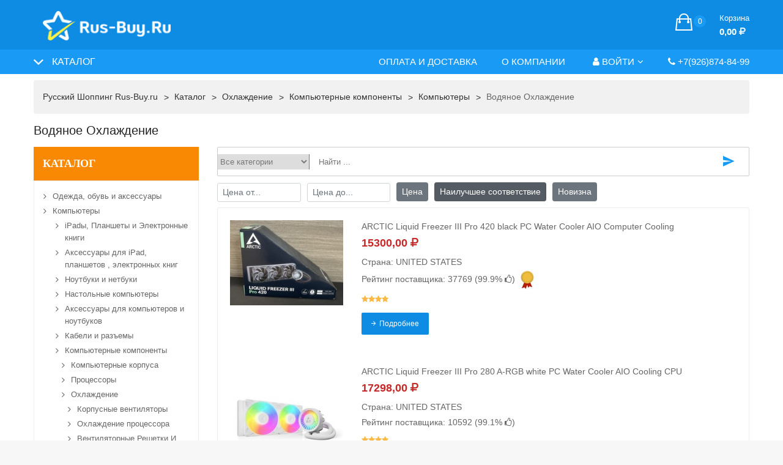

--- FILE ---
content_type: text/html; charset=utf-8
request_url: https://rus-buy.ru/cat/cat1193.htm
body_size: 29623
content:
<!DOCTYPE HTML>
<HTML class="no-js" lang="ru">
	<HEAD>
		<meta name="viewport" content="width=device-width, initial-scale=1"> 
		<meta http-equiv="x-ua-compatible" content="ie=edge">
     	<meta charset="utf-8">     
		<TITLE>Водяное Охлаждение ⭐ купить дешево с доставкой 🚚 в Россию, страны Европы и СНГ</TITLE>     
		<meta name="keywords" content="купить Водяное Охлаждение">
		<meta name="description" content="Купить 🔥 Водяное Охлаждение 🔥 с доставкой 🚚 в Москву, Санкт-Петербург и регионы России, Украины, Беларуси, Казахстана, СНГ и Европы. Доставка товаров из интернет-магазинов США, Китая, стран Европы через сервис покупок за рубежом Rus-Buy: быстро, дёшево, удобно. Начните покупать Водяное Охлаждение в Америке, Китае, Европе по низким ценам с возможностью бесплатной доставки прямо сейчас. Только новые товары от проверенных поставщиков с высоким рейтингом в категории &amp;laquo;Водяное Охлаждение&amp;raquo;">

		<meta property="og:title" content="Водяное Охлаждение ⭐ купить дешево с доставкой 🚚 в Россию, страны Европы и СНГ"/>
		<meta property="og:description" content="Купить 🔥 Водяное Охлаждение 🔥 с доставкой 🚚 в Москву, Санкт-Петербург и регионы России, Украины, Беларуси, Казахстана, СНГ и Европы. Доставка товаров из интернет-магазинов США, Китая, стран Европы через сервис покупок за рубежом Rus-Buy: быстро, дёшево, удобно. Начните покупать Водяное Охлаждение в Америке, Китае, Европе по низким ценам с возможностью бесплатной доставки прямо сейчас. Только новые товары от проверенных поставщиков с высоким рейтингом в категории &laquo;Водяное Охлаждение&raquo; "/>
		 
		<meta property="og:image" content="//rus-buy.ru/images/logo-social.png?v=2">
				<meta property="og:type" content="website"/>
		
		<link rel='canonical' href='http://rus-buy.ru/cat/cat1193.htm'/>		
		<meta name="google-site-verification" content="no1MiPTSBDYiLJ-TM1ioPBsf6u2Cq8HprCKyqVziZZI" />
		<meta name='yandex-verification' content='4cb192ac6636d9c0' />
		<meta name='yandex-verification' content='6a1201851e492129' />
		<meta name='wmail-verification' content='c8f229d165887783' /> 
		<script>
			var dp 		= 	"../";
			var title 	= "&quot;Русский Шоппинг&quot; Интернет-гипермаркет зарубежных товаров - Rus-Buy.ru";
			var url 	= "https://www.rus-buy.ru";
			var ebid 	= '';
		</script>

		<style>
			.temp-d-none{
				display: none;
			}
		</style>



		
		<LINK href="../favicon.ico" rel="shortcut icon">
		<!-- <LINK href="../images/newimages/font-awesome.min.css" rel="stylesheet"> -->
		<!-- <LINK href="../images/newimages/nice-select.css" rel="stylesheet"> -->
		<!-- <LINK href="../images/newimages/jquery-ui.min.css" rel="stylesheet"> -->
		<!-- <LINK href="../images/newimages/nivo-slider.css" rel="stylesheet">   
		<LINK href="../images/newimages/owl.carousel.min.css" rel="stylesheet"> -->
		<!-- <LINK href="../images/newimages/default.css" rel="stylesheet"> -->
		<!-- <LINK href="../images/newimages/orange-color.css" rel="stylesheet"> -->
		<!-- <LINK href="../images/newimages/responsive.css?v=98" rel="stylesheet"> -->
		<script src="https://use.fontawesome.com/a41b07bc4c.js"></script>

		<LINK href="../images/newimages/ionicons.min.css" rel="stylesheet">
		<LINK href="../images/newimages/jquery.fancybox.css" rel="stylesheet">
		<LINK href="../images/newimages/meanmenu.min.css" rel="stylesheet">
		<LINK href="../images/newimages/bootstrap.min.css" rel="stylesheet">
		
					<LINK href="../images/newimages/style.css?v=335" rel="stylesheet">
		 

		<SCRIPT src="../images/newimages/modernizr-3.5.0.min.js"></SCRIPT>

		
		
	</HEAD> 
<BODY>
<!--[if lte IE 9]><p class="browserupgrade">You are using an <strong>outdated</strong> browser. Please <a href="https://browsehappy.com/">upgrade your browser</a> to improve your experience and security.</p><![endif]--> 
	<DIV class="wrapper white-bg">
		<HEADER>
			<DIV class="header-middle light-blue-bg pt-15">
				<DIV class="container">
					<DIV class="row align-items-center">
						<DIV class="col-lg-3 col-md-12">
							<DIV class="logo">
								<A href="/" class='logos'  title="&quot;Русский Шоппинг&quot; Интернет-гипермаркет зарубежных товаров - Rus-Buy.ru">
									<IMG class='logo-image' alt="&quot;Русский Шоппинг&quot; Интернет-гипермаркет зарубежных товаров - Rus-Buy.ru" src="../images/logo.png?v=1">
								</A> 
                            </DIV>
                        </DIV>
						<DIV class="col-lg-6 col-md-12">
													</DIV>  

						<DIV class="col-lg-3 col-md-12 d-none d-lg-block">
							<DIV class="cart-box mt-all-30">
	<UL class="d-flex justify-content-lg-end justify-content-center align-items-center">
			<LI>
				<A href="/cart/">
					<I class="ion-bag"></I>
					<SPAN class="total-pro js-cart-count">0</SPAN>
					<SPAN class="my-cart">
						<SPAN>Корзина</SPAN>
						<SPAN class="total-price">0,00 <b class='fa fa-ruble'></b></SPAN>
					</SPAN>
				</A>
				<UL class="ht-dropdown cart-box-width">
				<LI>
					<DIV class="cart-footer">
						<UL class="price-content">
							<LI>Заказ на сумму <SPAN class='js-cart-count'>0,00 <b class='fa fa-ruble'></b></SPAN></LI>
						</UL>
						<DIV class="cart-actions text-center">
							<A class="cart-checkout" href="/cart/">Перейти в корзину</A>
							<div class='small text-muted mt-10'>Перейдите в корзину для детального расчета</div>
                        </DIV>
                    </DIV>
                </LI>
           	</UL>
       	</LI>
    </UL>
</DIV>                        </DIV>
                    </DIV>
                </DIV>
            </DIV>
			<DIV class="header-bottom dark-blue-bg header-bottom-two header-sticky">
				<DIV class="container">
					<DIV class="row align-items-center">
						<DIV class="col-xl-3 col-lg-4 col-6">
							<DIV class="vertical-menu vertical-menu-two">
								<SPAN class="categorie-title ">Каталог</SPAN>
								<!--noindex-->
    <DIV class="category-menu category-menu-top sidebar-menu sidbar-style mobile-categorei-menu-list menu-hidden">
        <ul class='footer-list2 footer-list3'>
            
            <LI class='ml-  mb-1'>
                <A rel='nofollow' href="../cat/cat1.htm">Одежда, обувь и аксессуары</A>
            </LI>
            
            <LI class='ml-  mb-1'>
                <A rel='nofollow' href="../cat/cat2.htm">Компьютеры</A>
            </LI>
            
            <LI class='ml-20  mb-1'>
                <A rel='nofollow' href="../cat/cat6.htm">iPadы, Планшеты и Электронные книги</A>
            </LI>
            
            <LI class='ml-20  mb-1'>
                <A rel='nofollow' href="../cat/cat7.htm">Аксессуары для iPad, планшетов , электронных книг</A>
            </LI>
            
            <LI class='ml-20  mb-1'>
                <A rel='nofollow' href="../cat/cat19.htm">Ноутбуки и нетбуки</A>
            </LI>
            
            <LI class='ml-20  mb-1'>
                <A rel='nofollow' href="../cat/cat20.htm">Настольные компьютеры</A>
            </LI>
            
            <LI class='ml-20  mb-1'>
                <A rel='nofollow' href="../cat/cat21.htm">Аксессуары для компьютеров и ноутбуков</A>
            </LI>
            
            <LI class='ml-20  mb-1'>
                <A rel='nofollow' href="../cat/cat22.htm">Кабели и разъемы</A>
            </LI>
            
            <LI class='ml-20  mb-1'>
                <A rel='nofollow' href="../cat/cat23.htm">Компьютерные компоненты</A>
            </LI>
            
            <LI class='ml-30  mb-1'>
                <A rel='nofollow' href="../cat/cat273.htm">Компьютерные корпуса</A>
            </LI>
            
            <LI class='ml-30  mb-1'>
                <A rel='nofollow' href="../cat/cat274.htm">Процессоры</A>
            </LI>
            
            <LI class='ml-30  mb-1'>
                <A rel='nofollow' href="../cat/cat275.htm">Охлаждение</A>
            </LI>
            
            <LI class='ml-40  mb-1'>
                <A rel='nofollow' href="../cat/cat1185.htm">Корпусные вентиляторы</A>
            </LI>
            
            <LI class='ml-40  mb-1'>
                <A rel='nofollow' href="../cat/cat1186.htm">Охлаждение процессора</A>
            </LI>
            
            <LI class='ml-40  mb-1'>
                <A rel='nofollow' href="../cat/cat1187.htm">Вентиляторные Решетки И Фильтры</A>
            </LI>
            
            <LI class='ml-40  mb-1'>
                <A rel='nofollow' href="../cat/cat1188.htm">Аксессуары</A>
            </LI>
            
            <LI class='ml-40  mb-1'>
                <A rel='nofollow' href="../cat/cat1189.htm">Охлаждение жесткого диска</A>
            </LI>
            
            <LI class='ml-40  mb-1'>
                <A rel='nofollow' href="../cat/cat1190.htm">Охлаждение Памяти И Чипсета</A>
            </LI>
            
            <LI class='ml-40  mb-1'>
                <A rel='nofollow' href="../cat/cat1191.htm">Термопасты И Материалы</A>
            </LI>
            
            <LI class='ml-40  mb-1'>
                <A rel='nofollow' href="../cat/cat1192.htm">Охлаждение видеокарты</A>
            </LI>
            
            <LI class='ml-40 active mb-1'>
                <A rel='nofollow' href="../cat/cat1193.htm">Водяное Охлаждение</A>
            </LI>
            
            <LI class='ml-40  mb-1'>
                <A rel='nofollow' href="../cat/cat1194.htm">Другие</A>
            </LI>
            
            <LI class='ml-30  mb-1'>
                <A rel='nofollow' href="../cat/cat276.htm">Видео карты</A>
            </LI>
            
            <LI class='ml-30  mb-1'>
                <A rel='nofollow' href="../cat/cat277.htm">Карты расширения и интерфейсы</A>
            </LI>
            
            <LI class='ml-30  mb-1'>
                <A rel='nofollow' href="../cat/cat278.htm">Комплектующие для ноутбуков</A>
            </LI>
            
            <LI class='ml-30  mb-1'>
                <A rel='nofollow' href="../cat/cat279.htm">Память RAM</A>
            </LI>
            
            <LI class='ml-30  mb-1'>
                <A rel='nofollow' href="../cat/cat280.htm">Материнские платы</A>
            </LI>
            
            <LI class='ml-30  mb-1'>
                <A rel='nofollow' href="../cat/cat281.htm">Компоненты материнских плат</A>
            </LI>
            
            <LI class='ml-30  mb-1'>
                <A rel='nofollow' href="../cat/cat282.htm">Блоки питания</A>
            </LI>
            
            <LI class='ml-30  mb-1'>
                <A rel='nofollow' href="../cat/cat283.htm">Звуковые карты</A>
            </LI>
            
            <LI class='ml-30  mb-1'>
                <A rel='nofollow' href="../cat/cat284.htm">ТВ тюнеры и видеозахват</A>
            </LI>
            
            <LI class='ml-30  mb-1'>
                <A rel='nofollow' href="../cat/cat285.htm">Прочее</A>
            </LI>
            
            <LI class='ml-30  mb-1'>
                <A rel='nofollow' href="../cat/cat1810.htm">Компьютерных Комплектующих И Запчастей</A>
            </LI>
            
            <LI class='ml-30  mb-1'>
                <A rel='nofollow' href="../cat/cat1811.htm">Материнская плата и процессор </A>
            </LI>
            
            <LI class='ml-30  mb-1'>
                <A rel='nofollow' href="../cat/cat1812.htm">Тестеры блоков питания</A>
            </LI>
            
            <LI class='ml-20  mb-1'>
                <A rel='nofollow' href="../cat/cat24.htm">Диски, Flash и Носители информации</A>
            </LI>
            
            <LI class='ml-20  mb-1'>
                <A rel='nofollow' href="../cat/cat25.htm">Серверы</A>
            </LI>
            
            <LI class='ml-20  mb-1'>
                <A rel='nofollow' href="../cat/cat26.htm">Домашние сети</A>
            </LI>
            
            <LI class='ml-20  mb-1'>
                <A rel='nofollow' href="../cat/cat27.htm">Клавиатуры, мыши и указатели</A>
            </LI>
            
            <LI class='ml-20  mb-1'>
                <A rel='nofollow' href="../cat/cat28.htm">Мониторы, проекторы</A>
            </LI>
            
            <LI class='ml-20  mb-1'>
                <A rel='nofollow' href="../cat/cat29.htm">Защита электропитания</A>
            </LI>
            
            <LI class='ml-20  mb-1'>
                <A rel='nofollow' href="../cat/cat30.htm">Принтеры, сканеры</A>
            </LI>
            
            <LI class='ml-20  mb-1'>
                <A rel='nofollow' href="../cat/cat31.htm">Программы</A>
            </LI>
            
            <LI class='ml-20  mb-1'>
                <A rel='nofollow' href="../cat/cat569.htm">Аксессуары для iPad/Планшетов/Электронных книг</A>
            </LI>
            
            <LI class='ml-20  mb-1'>
                <A rel='nofollow' href="../cat/cat571.htm">Пособия , руководства</A>
            </LI>
            
            <LI class='ml-20  mb-1'>
                <A rel='nofollow' href="../cat/cat572.htm">Винтажные компьютеры</A>
            </LI>
            
            <LI class='ml-20  mb-1'>
                <A rel='nofollow' href="../cat/cat573.htm">Оптом</A>
            </LI>
            
            <LI class='ml-20  mb-1'>
                <A rel='nofollow' href="../cat/cat574.htm">Другие</A>
            </LI>
            
            <LI class='ml-20  mb-1'>
                <A rel='nofollow' href="../cat/cat2410.htm">3D принтеры и расходные материалы</A>
            </LI>
            
            <LI class='ml-20  mb-1'>
                <A rel='nofollow' href="../cat/cat2411.htm">Планшеты и электронные книги, запчасти для книг</A>
            </LI>
            
            <LI class='ml-20  mb-1'>
                <A rel='nofollow' href="../cat/cat2412.htm">Компьютерные кабели и соединители</A>
            </LI>
            
            <LI class='ml-  mb-1'>
                <A rel='nofollow' href="../cat/cat32.htm">Электроника</A>
            </LI>
            
            <LI class='ml-  mb-1'>
                <A rel='nofollow' href="../cat/cat41.htm">Фото и видеокамеры</A>
            </LI>
            
            <LI class='ml-  mb-1'>
                <A rel='nofollow' href="../cat/cat55.htm">Сотовые телефоны и аксессуары</A>
            </LI>
            
            <LI class='ml-  mb-1'>
                <A rel='nofollow' href="../cat/cat61.htm">Товары для детей</A>
            </LI>
            
            <LI class='ml-  mb-1'>
                <A rel='nofollow' href="../cat/cat74.htm">DVD-диски и фильмы</A>
            </LI>
            
            <LI class='ml-  mb-1'>
                <A rel='nofollow' href="../cat/cat75.htm">Товары для красоты и здоровья</A>
            </LI>
            
            <LI class='ml-  mb-1'>
                <A rel='nofollow' href="../cat/cat76.htm">Дом и Сад</A>
            </LI>
            
            <LI class='ml-  mb-1'>
                <A rel='nofollow' href="../cat/cat77.htm">Часы и бижутерия</A>
            </LI>
            
            <LI class='ml-  mb-1'>
                <A rel='nofollow' href="../cat/cat78.htm">Музыка</A>
            </LI>
            
            <LI class='ml-  mb-1'>
                <A rel='nofollow' href="../cat/cat79.htm">Музыкальные инструменты и принадлежности</A>
            </LI>
            
            <LI class='ml-  mb-1'>
                <A rel='nofollow' href="../cat/cat80.htm">Товары для домашних животных</A>
            </LI>
            
            <LI class='ml-  mb-1'>
                <A rel='nofollow' href="../cat/cat81.htm">Керамика и стекло</A>
            </LI>
            
            <LI class='ml-  mb-1'>
                <A rel='nofollow' href="../cat/cat82.htm">Спортивные товары</A>
            </LI>
            
            <LI class='ml-  mb-1'>
                <A rel='nofollow' href="../cat/cat83.htm">Игрушки</A>
            </LI>
            
            <LI class='ml-  mb-1'>
                <A rel='nofollow' href="../cat/cat84.htm">Видеоигры</A>
            </LI>
            
            <LI class='ml-  mb-1'>
                <A rel='nofollow' href="../cat/cat484.htm">Оборудование для предприятий</A>
            </LI>
            
            <LI class='ml-  mb-1'>
                <A rel='nofollow' href="../cat/cat499.htm">Хобби</A>
            </LI>
            
        </UL>
    </DIV>
<!--/noindex-->								                    			                            </DIV>
                        </DIV>
						<DIV class="col-xl-9 col-lg-8 col-6">
									
<NAV class="d-none d-lg-block ">
	<UL class="header-bottom-list d-flex justify-content-lg-end">
		
		<LI class=""><A href="../delivery/">Оплата и доставка</A></LI>
		
		<LI class=""><A href="../about/">О компании</A></LI>
		
		<li><a data-toggle="modal" data-target="#dologin" href='#'><i class="fa fa-user"></i> Войти<i class="fa fa-angle-down"></i></a>
    <ul class="ht-dropdown dropdown-style-two">
        <li><a href='#' data-toggle="modal" data-target="#dologin"><i class="fa fa-user"></i> Войти в личный кабинет</a></li>
        <li><a href='#' data-toggle="modal" data-target="#doregister"><i class="fa fa-plus"></i> Регистрация</a></li>
    </ul>
</li>


		<LI class="">
			<a href='tel:+7(926)874-84-99'><span class='fa fa-phone'></span> +7(926)874-84-99</a>
		</LI>
	</UL>
</NAV>    
<!--noindex-->
<DIV class="mobile-menu menu-style-two d-block d-lg-none " data-menu="Rus-Buy.ru">
	<a href='/cart/' class='mobile-menu-cart js-menu-cart'><i class='ionicons icon-ion-ios-cart-outline'></i><span class='js-cart-count cart-count'>0</span></a> 
	<NAV>
		<UL style='display: none'>
			
			<LI><A href="../delivery/">Оплата и доставка</A></LI>
			
			<LI><A href="../about/">О компании</A></LI>
			
			<li><a href='#' data-toggle="modal" data-target="#dologin"><i class="fa fa-user"></i> Войти в личный кабинет</a></li>
<li><a href='#' data-toggle="modal" data-target="#doregister"><i class="fa fa-plus"></i> Регистрация</a></li> 

			<LI class="">
				<a href='tel:+7(926)874-84-99'><span class='fa fa-phone'></span> +7(926)874-84-99</a>
			</LI>
		</UL>
	</NAV>
</DIV>
<!--/noindex-->							
						</DIV>
					</DIV>
				</DIV>
			</DIV>

		</HEADER>
		<!-- Main Header Area End Here --> 
		
					<div class="breadcrumb-area mt-10 d-sm-block">
	            <div class="container">
	                <div class="breadcrumb">
	                    <ul class="align-items-center" itemscope itemtype="http://schema.org/BreadcrumbList">
	                    	<li itemprop='itemListElement' itemscope itemtype='http://schema.org/ListItem'><meta itemprop='position' content='1'><a itemprop='item' href='../'><span itemprop='name'>Русский Шоппинг Rus-Buy.ru</span></a></li><li itemprop='itemListElement' itemscope itemtype='http://schema.org/ListItem'><meta itemprop='position' content='2'><a itemprop='item' href='../cat/'><span itemprop='name'>Каталог</span></a></li><li itemprop='itemListElement' itemscope itemtype='http://schema.org/ListItem'><meta itemprop='position' content='4'><a itemprop='item' href='../cat/cat275.htm'><span itemprop='name'>Охлаждение</span></a></li><li itemprop='itemListElement' itemscope itemtype='http://schema.org/ListItem'><meta itemprop='position' content='5'><a itemprop='item' href='../cat/cat23.htm'><span itemprop='name'>Компьютерные компоненты</span></a></li><li itemprop='itemListElement' itemscope itemtype='http://schema.org/ListItem'><meta itemprop='position' content='6'><a itemprop='item' href='../cat/cat2.htm'><span itemprop='name'>Компьютеры</span></a></li> <li itemprop='itemListElement' itemscope itemtype='http://schema.org/ListItem' class='active' title='Водяное Охлаждение'><a itemprop='item' href='#'><span itemprop='name'>Водяное Охлаждение</span></a><meta itemprop='position' content='7'></li>	                    </ul>
	                </div>
	            </div>
	        </div>
		
					<div class="ptb-15">
				<div class='container'>
					<h1 class='h5 mb-15'>Водяное Охлаждение</h1>
					<p><div class="main-shop-page pb-20">
    <div class="row">
        <div class="col-lg-3 order-2 order-lg-1">
            <div class="sidebar">
    <div class="electronics mb-30">
        <h3 class="sidebar-title e-title"><a rel='nofollow' href='/cat/'>Каталог</a></h3>
        <div id="shop-cate-toggle" class="category-menu sidbar-style">
            <ul class='footer-list2'>
                
                <li class='ml-  mb-1'><a href="../cat/cat1.htm">Одежда, обувь и аксессуары</a></li>
                
                <li class='ml-  mb-1'><a href="../cat/cat2.htm">Компьютеры</a></li>
                
                <li class='ml-20  mb-1'><a href="../cat/cat6.htm">iPadы, Планшеты и Электронные книги</a></li>
                
                <li class='ml-20  mb-1'><a href="../cat/cat7.htm">Аксессуары для iPad, планшетов , электронных книг</a></li>
                
                <li class='ml-20  mb-1'><a href="../cat/cat19.htm">Ноутбуки и нетбуки</a></li>
                
                <li class='ml-20  mb-1'><a href="../cat/cat20.htm">Настольные компьютеры</a></li>
                
                <li class='ml-20  mb-1'><a href="../cat/cat21.htm">Аксессуары для компьютеров и ноутбуков</a></li>
                
                <li class='ml-20  mb-1'><a href="../cat/cat22.htm">Кабели и разъемы</a></li>
                
                <li class='ml-20  mb-1'><a href="../cat/cat23.htm">Компьютерные компоненты</a></li>
                
                <li class='ml-30  mb-1'><a href="../cat/cat273.htm">Компьютерные корпуса</a></li>
                
                <li class='ml-30  mb-1'><a href="../cat/cat274.htm">Процессоры</a></li>
                
                <li class='ml-30  mb-1'><a href="../cat/cat275.htm">Охлаждение</a></li>
                
                <li class='ml-40  mb-1'><a href="../cat/cat1185.htm">Корпусные вентиляторы</a></li>
                
                <li class='ml-40  mb-1'><a href="../cat/cat1186.htm">Охлаждение процессора</a></li>
                
                <li class='ml-40  mb-1'><a href="../cat/cat1187.htm">Вентиляторные Решетки И Фильтры</a></li>
                
                <li class='ml-40  mb-1'><a href="../cat/cat1188.htm">Аксессуары</a></li>
                
                <li class='ml-40  mb-1'><a href="../cat/cat1189.htm">Охлаждение жесткого диска</a></li>
                
                <li class='ml-40  mb-1'><a href="../cat/cat1190.htm">Охлаждение Памяти И Чипсета</a></li>
                
                <li class='ml-40  mb-1'><a href="../cat/cat1191.htm">Термопасты И Материалы</a></li>
                
                <li class='ml-40  mb-1'><a href="../cat/cat1192.htm">Охлаждение видеокарты</a></li>
                
                <li class='ml-40 active mb-1'><a href="../cat/cat1193.htm">Водяное Охлаждение</a></li>
                
                <li class='ml-40  mb-1'><a href="../cat/cat1194.htm">Другие</a></li>
                
                <li class='ml-30  mb-1'><a href="../cat/cat276.htm">Видео карты</a></li>
                
                <li class='ml-30  mb-1'><a href="../cat/cat277.htm">Карты расширения и интерфейсы</a></li>
                
                <li class='ml-30  mb-1'><a href="../cat/cat278.htm">Комплектующие для ноутбуков</a></li>
                
                <li class='ml-30  mb-1'><a href="../cat/cat279.htm">Память RAM</a></li>
                
                <li class='ml-30  mb-1'><a href="../cat/cat280.htm">Материнские платы</a></li>
                
                <li class='ml-30  mb-1'><a href="../cat/cat281.htm">Компоненты материнских плат</a></li>
                
                <li class='ml-30  mb-1'><a href="../cat/cat282.htm">Блоки питания</a></li>
                
                <li class='ml-30  mb-1'><a href="../cat/cat283.htm">Звуковые карты</a></li>
                
                <li class='ml-30  mb-1'><a href="../cat/cat284.htm">ТВ тюнеры и видеозахват</a></li>
                
                <li class='ml-30  mb-1'><a href="../cat/cat285.htm">Прочее</a></li>
                
                <li class='ml-30  mb-1'><a href="../cat/cat1810.htm">Компьютерных Комплектующих И Запчастей</a></li>
                
                <li class='ml-30  mb-1'><a href="../cat/cat1811.htm">Материнская плата и процессор </a></li>
                
                <li class='ml-30  mb-1'><a href="../cat/cat1812.htm">Тестеры блоков питания</a></li>
                
                <li class='ml-20  mb-1'><a href="../cat/cat24.htm">Диски, Flash и Носители информации</a></li>
                
                <li class='ml-20  mb-1'><a href="../cat/cat25.htm">Серверы</a></li>
                
                <li class='ml-20  mb-1'><a href="../cat/cat26.htm">Домашние сети</a></li>
                
                <li class='ml-20  mb-1'><a href="../cat/cat27.htm">Клавиатуры, мыши и указатели</a></li>
                
                <li class='ml-20  mb-1'><a href="../cat/cat28.htm">Мониторы, проекторы</a></li>
                
                <li class='ml-20  mb-1'><a href="../cat/cat29.htm">Защита электропитания</a></li>
                
                <li class='ml-20  mb-1'><a href="../cat/cat30.htm">Принтеры, сканеры</a></li>
                
                <li class='ml-20  mb-1'><a href="../cat/cat31.htm">Программы</a></li>
                
                <li class='ml-20  mb-1'><a href="../cat/cat569.htm">Аксессуары для iPad/Планшетов/Электронных книг</a></li>
                
                <li class='ml-20  mb-1'><a href="../cat/cat571.htm">Пособия , руководства</a></li>
                
                <li class='ml-20  mb-1'><a href="../cat/cat572.htm">Винтажные компьютеры</a></li>
                
                <li class='ml-20  mb-1'><a href="../cat/cat573.htm">Оптом</a></li>
                
                <li class='ml-20  mb-1'><a href="../cat/cat574.htm">Другие</a></li>
                
                <li class='ml-20  mb-1'><a href="../cat/cat2410.htm">3D принтеры и расходные материалы</a></li>
                
                <li class='ml-20  mb-1'><a href="../cat/cat2411.htm">Планшеты и электронные книги, запчасти для книг</a></li>
                
                <li class='ml-20  mb-1'><a href="../cat/cat2412.htm">Компьютерные кабели и соединители</a></li>
                
                <li class='ml-  mb-1'><a href="../cat/cat32.htm">Электроника</a></li>
                
                <li class='ml-  mb-1'><a href="../cat/cat41.htm">Фото и видеокамеры</a></li>
                
                <li class='ml-  mb-1'><a href="../cat/cat55.htm">Сотовые телефоны и аксессуары</a></li>
                
                <li class='ml-  mb-1'><a href="../cat/cat61.htm">Товары для детей</a></li>
                
                <li class='ml-  mb-1'><a href="../cat/cat74.htm">DVD-диски и фильмы</a></li>
                
                <li class='ml-  mb-1'><a href="../cat/cat75.htm">Товары для красоты и здоровья</a></li>
                
                <li class='ml-  mb-1'><a href="../cat/cat76.htm">Дом и Сад</a></li>
                
                <li class='ml-  mb-1'><a href="../cat/cat77.htm">Часы и бижутерия</a></li>
                
                <li class='ml-  mb-1'><a href="../cat/cat78.htm">Музыка</a></li>
                
                <li class='ml-  mb-1'><a href="../cat/cat79.htm">Музыкальные инструменты и принадлежности</a></li>
                
                <li class='ml-  mb-1'><a href="../cat/cat80.htm">Товары для домашних животных</a></li>
                
                <li class='ml-  mb-1'><a href="../cat/cat81.htm">Керамика и стекло</a></li>
                
                <li class='ml-  mb-1'><a href="../cat/cat82.htm">Спортивные товары</a></li>
                
                <li class='ml-  mb-1'><a href="../cat/cat83.htm">Игрушки</a></li>
                
                <li class='ml-  mb-1'><a href="../cat/cat84.htm">Видеоигры</a></li>
                
                <li class='ml-  mb-1'><a href="../cat/cat484.htm">Оборудование для предприятий</a></li>
                
                <li class='ml-  mb-1'><a href="../cat/cat499.htm">Хобби</a></li>
                
            </ul>

        </div>
        <!-- category-menu-end -->
    </div>
</div>
        </div>

        <div class="col-lg-9 order-1 order-lg-2">
            
			<FORM method="get" action="/cat/">
                <DIV class="categorie-search-box categorie-search-box2 mb-10">
    				<DIV class="form-group">
    					<SELECT name='cid' class='bootstrap-select'><option value=''>Все категории</option><option value='1' >Одежда, обувь и аксессуары</option><option value='3' >-Одежда для новорожденных</option><option value='4' >-Одежда для детей, обувь и сумки</option><option value='5' >-Одежда для танцев</option><option value='10' >-Мужские аксессуары</option><option value='11' >-Мужская одежда</option><option value='12' >-Мужская обувь</option><option value='13' >-Униформа и спецодежда</option><option value='14' >-Свадебная и официальная одежда</option><option value='15' >-Женские аксессуары</option><option value='16' >-Женская одежда</option><option value='17' >-Женские сумки</option><option value='18' >-Женская обувь</option><option value='713' >-Костюмы, Реконструкции, Театр</option><option value='714' >-Этническая Одежда</option><option value='715' >-Унисекс одежда, обувь и аксессуары</option><option value='716' >-Винтажная одежда</option><option value='2414' >-Аксессуары для обуви и одежды</option><option value='717' >-Оптовые заказы одежды, обуви и аксессуаров</option><option value='2415' >-Прочая одежда, обувь и аксессуары</option><option value='2' >Компьютеры</option><option value='6' >-iPadы, Планшеты и Электронные книги</option><option value='7' >-Аксессуары для iPad, планшетов , электронных книг</option><option value='19' >-Ноутбуки и нетбуки</option><option value='20' >-Настольные компьютеры</option><option value='21' >-Аксессуары для компьютеров и ноутбуков</option><option value='22' >-Кабели и разъемы</option><option value='23' >-Компьютерные компоненты</option><option value='24' >-Диски, Flash и Носители информации</option><option value='25' >-Серверы</option><option value='26' >-Домашние сети</option><option value='27' >-Клавиатуры, мыши и указатели</option><option value='28' >-Мониторы, проекторы</option><option value='29' >-Защита электропитания</option><option value='30' >-Принтеры, сканеры</option><option value='31' >-Программы</option><option value='569' >-Аксессуары для iPad/Планшетов/Электронных книг</option><option value='571' >-Пособия , руководства</option><option value='572' >-Винтажные компьютеры</option><option value='573' >-Оптом</option><option value='574' >-Другие</option><option value='2410' >-3D принтеры и расходные материалы</option><option value='2411' >-Планшеты и электронные книги, запчасти для книг</option><option value='2412' >-Компьютерные кабели и соединители</option><option value='32' >Электроника</option><option value='33' >-Аудиоплееры, mp3, наушники</option><option value='34' >-ТВ, Видео и  Аудио</option><option value='35' >-Автомобильная электроника и GPS</option><option value='36' >-Автоматика для дома</option><option value='37' >-Видеонаблюдение</option><option value='38' >-Телефоны</option><option value='39' >-Радиосвязь</option><option value='40' >-Гаджеты и электроника</option><option value='515' >-Многоцелевые батареи и Источники питания</option><option value='516' >-Винтажная Электроника</option><option value='517' >-Электроника оптом</option><option value='2416' >-Видеонаблюдение И Умный Дом Электроника</option><option value='2417' >-Виртуальная Реальность</option><option value='2418' >-Умные Очки</option><option value='2419' >-Старинная Электроника</option><option value='2420' >-Прочая Бытовая Электроника</option><option value='41' >Фото и видеокамеры</option><option value='42' >-Бинокли и телескопы</option><option value='43' >-Видеокамеры, камкодеры</option><option value='44' >-Цифровые камеры</option><option value='45' >-Аксессуары для фото и видео</option><option value='46' >-Цифровые фоторамки</option><option value='47' >-Пленочные фотокамеры</option><option value='48' >-Фотовспышки</option><option value='49' >-Линзы и фильтры</option><option value='50' >-Студийное освещение</option><option value='51' >-Запчасти и инструменты для фотокамер</option><option value='52' >-Штативы</option><option value='53' >-Производство видео и редактирование</option><option value='54' >-Ретро камеры </option><option value='566' >-Учебники и руководства по фото и видео</option><option value='567' >-Фото и видеокамеры оптом</option><option value='2595' >-Камеры для дронов и квадрокоптеров</option><option value='568' >-Другое для фото и видеокамер</option><option value='2596' >-Камеры для беспилотников, запчасти и аксессуары</option><option value='2597' >-Запасные части и инструменты для фото и видеокамер</option><option value='2598' >-Оптовые лоты с фото и видеокамерами</option><option value='55' >Сотовые телефоны и аксессуары</option><option value='56' >-Мобильные телефоны и смартфоны</option><option value='57' >-Аксессуары для мобильных телефонов</option><option value='58' >-Дисплейфоны</option><option value='59' >-Сим-карты и флеш-карты</option><option value='60' >-Запчасти и инструменты для мобильных телефонов</option><option value='575' >-Оптом</option><option value='2335' >-Умные часы</option><option value='2599' >-Смарт-часы и аксессуары</option><option value='576' >-Другие сотовые телефоны и аксессуары</option><option value='2600' >-КПК</option><option value='2601' >-Аксессуары для КПК</option><option value='2602' >-Рингтоны, логотипы и программное обеспечение для сотовых телефонов и смарт-часов</option><option value='2603' >-Винтажные сотовые телефоны</option><option value='61' >Товары для детей</option><option value='62' >-Детские принадлежности</option><option value='63' >-Детское здоровье и безопасность</option><option value='64' >-Купание и стрижка детей</option><option value='65' >-Автомобильные кресла для детей</option><option value='66' >-Товары для пеленания детей</option><option value='67' >-Товары для кормления детей</option><option value='68' >-Детские постельные принадлежности</option><option value='69' >-Детский Декор</option><option value='70' >-Детская мебель</option><option value='71' >-Коляски</option><option value='72' >-Аксессуары для колясок</option><option value='577' >-Подарки</option><option value='73' >-Игрушки для ребенка</option><option value='578' >-Обучение</option><option value='579' >-Другие</option><option value='2604' >-Перевозчики, Стропы & Рюкзаки</option><option value='580' >-Оптом</option><option value='2605' >-Коляски И Аксессуары</option><option value='74' >DVD-диски и фильмы</option><option value='156' >-DVD, HD DVD & Blu-ray</option><option value='157' >-Пленочные фильмы</option><option value='158' >-Лазерные диски</option><option value='159' >-VHS </option><option value='581' >-UMD</option><option value='160' >-Другие форматы</option><option value='582' >-Видеокассеты VHS</option><option value='583' >-Аксессуары</option><option value='584' >-Оптом</option><option value='75' >Товары для красоты и здоровья</option><option value='133' >-Товары для ухода за телом</option><option value='134' >-Диетические добавки и питание</option><option value='135' >-Парфюмерия</option><option value='136' >-Уход за волосами</option><option value='137' >-Товары для макияжа</option><option value='138' >-Товары для массажа</option><option value='139' >-Медицинские товары</option><option value='140' >-Уход за ногтями</option><option value='141' >-Природные и гомеопатические средства</option><option value='142' >-Уход за полостью рта</option><option value='143' >-Лекарственные препараты</option><option value='144' >-Бритье и эпиляция</option><option value='145' >-Уход за кожей</option><option value='146' >-Солярии и лампы</option><option value='147' >-Татуировки и Боди-арт</option><option value='148' >-Очки и линзы</option><option value='149' >-Товары для похудения</option><option value='585' >-Купоны</option><option value='150' >-Другое</option><option value='586' >-Товары для здоровья</option><option value='2337' >-Уход за ногтями, маникюр и педикюр</option><option value='587' >-Оптом</option><option value='2338' >-Салон и Spa оборудование</option><option value='2339' >-Защита от солнца и загара</option><option value='2606' >-Ароматы</option><option value='2607' >-Витамины И Пищевые Добавки</option><option value='2608' >-Электронные Сигареты, Растений & ППК</option><option value='76' >Дом и Сад</option><option value='152' >-Товары для ванны</option><option value='153' >-Постельные принадлежности</option><option value='588' >-Ванна</option><option value='154' >-Еда и вино</option><option value='589' >-Мебель</option><option value='590' >-Праздники, Открытки И Вечеринки</option><option value='591' >-Домашний Декор</option><option value='592' >-Благоустройство Дома</option><option value='593' >-Уборка</option><option value='594' >-Дети и подростки</option><option value='595' >-Кухня, Столовая И Бар</option><option value='596' >-Лампы, Светильники И Потолочные Вентиляторы</option><option value='597' >-Ковры</option><option value='598' >-Инструменты</option><option value='599' >-Свадебные Принадлежности</option><option value='600' >-Мытье Окон</option><option value='601' >-Двор, Сад & Природа</option><option value='602' >-Оптом</option><option value='2609' >-Свежие Срезанные Цветы И Материалы</option><option value='603' >-Другие</option><option value='2610' >-Праздник & Сезонные Декор</option><option value='2611' >-Крупная Бытовая Техника</option><option value='2612' >-Другое Дом И Сад</option><option value='2935' >-Праздничный и сезонный декор</option><option value='2936' >-Кухонные Принадлежности</option><option value='2937' >-Школьные принадлежности</option><option value='2938' >-Праздничный и сезонный декор</option><option value='2939' >-Кухонные Принадлежности</option><option value='2940' >-Школьные принадлежности</option><option value='2941' >-Праздничный и сезонный декор</option><option value='2942' >-Кухонные Принадлежности</option><option value='2943' >-Школьные принадлежности</option><option value='2944' >-Праздничный и сезонный декор</option><option value='2945' >-Кухонные Принадлежности</option><option value='77' >Часы и бижутерия</option><option value='127' >-Часы</option><option value='128' >-Бусы</option><option value='132' >-Шкатулки</option><option value='604' >-Свадьба</option><option value='155' >-Детская бижутерия</option><option value='605' >-Этнические, Региональные И Племенные украшения</option><option value='606' >-Модные Украшения</option><option value='608' >-Украшения Ручной Работы, Ювелирные Изделия Ремесленников</option><option value='609' >-Ювелирный Дизайн И Ремонт украшений</option><option value='610' >-Мужские Ювелирные изделия</option><option value='611' >-Винтаж и Антикварные Ювелирные Изделия</option><option value='612' >-Другие</option><option value='2613' >-Бусины</option><option value='2371' >-Loose Diamonds & Gemstones</option><option value='613' >-Оптом</option><option value='78' >Музыка</option><option value='202' >-Аксессуары</option><option value='203' >-Кассеты</option><option value='204' >-Компакт-диски</option><option value='205' >-Винил</option><option value='2614' >-Кассеты</option><option value='206' >-Другие форматы</option><option value='2615' >-Компакт-диски</option><option value='2616' >-Записи</option><option value='2617' >-Оптовые Лоты</option><option value='79' >Музыкальные инструменты и принадлежности</option><option value='207' >-Аккордеон и Концертина</option><option value='208' >-Труба</option><option value='209' >-Электронные инструменты</option><option value='210' >-Музыкальное оборудование</option><option value='211' >-Гитары</option><option value='212' >-Губная гармоника</option><option value='213' >-Инструкции, видео</option><option value='214' >-Караоке</option><option value='215' >-Ударные инструменты</option><option value='216' >-Пианино и Орган</option><option value='217' >-Pro Audio оборудование</option><option value='218' >-Ноты и книги</option><option value='219' >-Освещение и эффекты</option><option value='220' >-Духовые инструменты</option><option value='221' >-Прочее</option><option value='2618' >-DJ оборудование</option><option value='222' >-Струнные инструменты</option><option value='2619' >-Инструкции Книги, Компакт-Диски И Видео</option><option value='2620' >-Перкуссия</option><option value='2621' >-Фортепиано, Клавишные & Органов</option><option value='2622' >-Профессиональное Звуковое Оборудование</option><option value='2623' >-Лист Музыка И Песни Книги</option><option value='2624' >-Сценическое Освещение И Эффекты</option><option value='2625' >-Строку</option><option value='2626' >-Оборудование</option><option value='2627' >-Старинные Музыкальные Инструменты</option><option value='2628' >-Оптовые Лоты</option><option value='80' >Товары для домашних животных</option><option value='223' >-Аквариум и рыбы</option><option value='224' >-Товары для птиц</option><option value='225' >-Товары для кошек</option><option value='226' >-Товары для собак</option><option value='227' >-Товары для лошадей</option><option value='228' >-Товары для рептилий</option><option value='229' >-Товары для маленьких питомцев</option><option value='2629' >-Поставки Домашней Птицы </option><option value='230' >-Другие</option><option value='2630' >-Товары Для Мелких Животных </option><option value='2631' >-Pet Мемориалы & Урны</option><option value='2632' >-Оптовые Лоты</option><option value='2633' >-Другие Зоотовары </option><option value='81' >Керамика и стекло</option><option value='231' >-Стекло</option><option value='232' >-Керамика</option><option value='82' >Спортивные товары</option><option value='233' >-Гольф</option><option value='234' >-Фитнесс</option><option value='235' >-Игры в спортивном зале</option><option value='236' >-Спорт на открытом воздухе</option><option value='237' >-Командный спорт</option><option value='238' >-Теннис</option><option value='239' >-Водный спорт</option><option value='240' >-Зимний спорт</option><option value='241' >-Прочее</option><option value='83' >Игрушки</option><option value='242' >-Фигурки</option><option value='243' >-Плюшевые</option><option value='244' >-Конструктор</option><option value='245' >-Классические игрушки</option><option value='246' >-Модели автомобилей</option><option value='247' >-Обучающие</option><option value='248' >-Электронные</option><option value='249' >-Из фастфуда и упаковок</option><option value='250' >-Игры</option><option value='251' >-Шарики</option><option value='252' >-Поезда</option><option value='253' >-Модели и наборы</option><option value='254' >-Уличные</option><option value='255' >-Дошкольные</option><option value='256' >-Пазлы</option><option value='257' >-Радиоуправляемые</option><option value='258' >-Роботы</option><option value='259' >-Электромобили</option><option value='260' >-Мягкие игрушки</option><option value='261' >-Солдатики</option><option value='262' >-Герои фильмов</option><option value='263' >-Старинные игрушки</option><option value='1208' >-Angry Birds</option><option value='1302' >-Куклы</option><option value='1303' >-Медведи</option><option value='2590' >-Строительные Игрушки</option><option value='2591' >-Коллекционные Карточные Игры</option><option value='2592' >-Шарики</option><option value='2593' >-Модели Железных Дорог И Поездов</option><option value='2594' >-Оптовые Лоты</option><option value='84' >Видеоигры</option><option value='264' >-Игры</option><option value='265' >-Игровые приставки</option><option value='266' >-Аксессуары</option><option value='267' >-Карты оплаты</option><option value='268' >-Запчасти для игровых приставок</option><option value='269' >-Читы и руководства</option><option value='270' >-Прочее</option><option value='2634' >-Инструкции, Вставками И Бокс-Арт</option><option value='2635' >-Оригинальные Чехлы Игры & Коробки</option><option value='2636' >-Видео Игры Товары</option><option value='2637' >-Оптовые Лоты</option><option value='484' >Оборудование для предприятий</option><option value='485' >-Электрическое и тестовое оборудование</option><option value='486' >-Промышленное оброрудование</option><option value='487' >-Производство и металлообработка</option><option value='488' >-Оборудование офиса</option><option value='489' >-Здравоохранение, лаборатория и наука</option><option value='490' >-Строительство</option><option value='491' >-Сельское и лесное хозяйство </option><option value='492' >-Оборудование для ресторанов и гостиниц</option><option value='493' >-Оборудование для розничной торговли и услуг</option><option value='494' >-Упаковка и доставка</option><option value='495' >-Прочее</option><option value='496' >-Печатное оборудование</option><option value='497' >-Оборудование для топлива и энергии</option><option value='498' >-Продажа вебсайтов и готового бизнеса</option><option value='499' >Хобби</option><option value='500' >-Шитье , ткани</option><option value='501' >-Ювелирные изделия, бисер</option><option value='502' >-Скрапбукинг , Бумага</option><option value='503' >-Вязание Пряжа</option><option value='504' >-Домашние ремесла</option><option value='505' >-Штамповка и тиснение</option><option value='506' >-Товары для рукоделия</option><option value='507' >-Прочие ремесла</option><option value='508' >-Художественные товары</option><option value='509' >-Ручная работа</option><option value='510' >-Детское творчество</option><option value='511' >-Мозаика и стекло</option></SELECT>
    				</DIV>
    				<INPUT name="catsearch" type="text" placeholder="Найти ... " value=""> 
                    <button type="submit"></button>
                </DIV>
                <div class="form-row align-items-center">
                    <div class="col-6 col-md-2">
                      <input name="pricefrom" value="" type="text" class="form-control form-control-sm mb-2" title='Цена от...' placeholder="Цена от...">
                    </div>
                    <div class="col-6 col-md-2">
                      <input name="priceto" value="" type="text" class="form-control form-control-sm mb-2" title='Цена до...' placeholder="Цена до...">
                    </div>
                    <div class="col-12 col-md-8">
                        
                            <div class="toolbar-sorter d-md-flex align-items-center">
                                <a title='Сортировка по цене' rel='nofollow' href="../cat/?cid=1193&catsearch=&catEbayID=131503&sort=1&act=&pricefrom=&priceto=" class="btn btn-secondary btn-sm  mr-10 mb-10"><i class=''></i> Цена</a>
                                <a title='Сортировка по соответствию названия' rel='nofollow' href="../cat/?cid=1193&catsearch=&catEbayID=131503&sort=3&act=&pricefrom=&priceto=" class="btn btn-secondary btn-sm active mr-10 mb-10"><i class=''></i> Наилучшее соответствие</a>
                                <a title='Сортировка по новизне' rel='nofollow' href="../cat/?cid=1193&catsearch=&catEbayID=131503&sort=4&act=&pricefrom=&priceto=" class="btn btn-secondary btn-sm  mr-10 mb-10"><i class=''></i> Новизна</a>
                                
                            </div>
                        
                    </div>
                  </div>
			</FORM>
            

            

        
            
            
            <div class="main-categorie mb-all-40">
                <div class="tab-content border-default fix">
                    <div id="list-view" class="tab-pane fade show active">
                        
                        
                        <div class="row single-product">         
                            <div class="col-xl-3 col-lg-4 col-md-4 col-sm-5 col-4">
                                <div class="pro-img mb-10">
                                    <a rel='nofollow' href="../cat/productebv1|177259618775|0.htm" title="ARCTIC Liquid Freezer III Pro 420 black PC Water Cooler AIO Computer Cooling"><img class="primary-img" src="https://i.ebayimg.com/images/g/OiAAAeSw-1BoZboG/s-l225.jpg" alt="ARCTIC Liquid Freezer III Pro 420 black PC Water Cooler AIO Computer Cooling"></a>
                                </div>
                            </div>
                            <div class="col-xl-9 col-lg-8 col-md-8 col-sm-7 col-8">
                                <div class="pro-content">
                                    <a class='header' href="../cat/productebv1|177259618775|0.htm">ARCTIC Liquid Freezer III Pro 420 black PC Water Cooler AIO Computer Cooling</a>
                                    <p>
                                        <span class="price">15300,00 <i class='fa fa-ruble'></i> </span>
                                    </p>
                                    <p class='d-none d-md-block'>
                                        Страна: UNITED STATES<br>
                                        Рейтинг поставщика: 37769 (<span title="Процент положительных отзывов">99.9%</span> <i class="fa fa-thumbs-o-up"></i>) <img src='../images/top.jpg' title='Лучший поставщик,  99.9% положительных отзывов'><br>
                                    </p>
                                    <div class="product-rating d-none d-md-block">
                                        <i class='fa fa-star'></i><i class='fa fa-star'></i><i class='fa fa-star'></i><i class='fa fa-star'></i>
                                    </div>
                                    
                                    <div class="pro-actions">

                                        <div class="actions-primary">
                                            <a rel='nofollow' href="../cat/productebv1|177259618775|0.htm">Подробнее</a>
                                        </div>
                                    </div>
                                </div>
                            </div>
                        </div>
                        
                        <div class="row single-product">         
                            <div class="col-xl-3 col-lg-4 col-md-4 col-sm-5 col-4">
                                <div class="pro-img mb-10">
                                    <a rel='nofollow' href="../cat/productebv1|357607822722|0.htm" title="ARCTIC Liquid Freezer III Pro 280 A-RGB white PC Water Cooler AIO Cooling CPU"><img class="primary-img" src="https://i.ebayimg.com/images/g/rAwAAeSwaWVpY1v7/s-l225.jpg" alt="ARCTIC Liquid Freezer III Pro 280 A-RGB white PC Water Cooler AIO Cooling CPU"></a>
                                </div>
                            </div>
                            <div class="col-xl-9 col-lg-8 col-md-8 col-sm-7 col-8">
                                <div class="pro-content">
                                    <a class='header' href="../cat/productebv1|357607822722|0.htm">ARCTIC Liquid Freezer III Pro 280 A-RGB white PC Water Cooler AIO Cooling CPU</a>
                                    <p>
                                        <span class="price">17298,00 <i class='fa fa-ruble'></i> </span>
                                    </p>
                                    <p class='d-none d-md-block'>
                                        Страна: UNITED STATES<br>
                                        Рейтинг поставщика: 10592 (<span title="Процент положительных отзывов">99.1%</span> <i class="fa fa-thumbs-o-up"></i>) <br>
                                    </p>
                                    <div class="product-rating d-none d-md-block">
                                        <i class='fa fa-star'></i><i class='fa fa-star'></i><i class='fa fa-star'></i><i class='fa fa-star'></i>
                                    </div>
                                    
                                    <div class="pro-actions">

                                        <div class="actions-primary">
                                            <a rel='nofollow' href="../cat/productebv1|357607822722|0.htm">Подробнее</a>
                                        </div>
                                    </div>
                                </div>
                            </div>
                        </div>
                        
                        <div class="row single-product">         
                            <div class="col-xl-3 col-lg-4 col-md-4 col-sm-5 col-4">
                                <div class="pro-img mb-10">
                                    <a rel='nofollow' href="../cat/productebv1|227132061891|0.htm" title="SilverStone SSTXE360TR5 360mm All-in-One Liquid CPU Cooler for TR5"><img class="primary-img" src="https://i.ebayimg.com/images/g/Ne4AAeSwYFlpPz8c/s-l225.jpg" alt="SilverStone SSTXE360TR5 360mm All-in-One Liquid CPU Cooler for TR5"></a>
                                </div>
                            </div>
                            <div class="col-xl-9 col-lg-8 col-md-8 col-sm-7 col-8">
                                <div class="pro-content">
                                    <a class='header' href="../cat/productebv1|227132061891|0.htm">SilverStone SSTXE360TR5 360mm All-in-One Liquid CPU Cooler for TR5</a>
                                    <p>
                                        <span class="price">56100,00 <i class='fa fa-ruble'></i> </span>
                                    </p>
                                    <p class='d-none d-md-block'>
                                        Страна: UNITED STATES<br>
                                        Рейтинг поставщика: 448 (<span title="Процент положительных отзывов">100.0%</span> <i class="fa fa-thumbs-o-up"></i>) <br>
                                    </p>
                                    <div class="product-rating d-none d-md-block">
                                        <i class='fa fa-star'></i><i class='fa fa-star'></i><i class='fa fa-star'></i><i class='fa fa-star'></i><i class='fa fa-star'></i>
                                    </div>
                                    
                                    <div class="pro-actions">

                                        <div class="actions-primary">
                                            <a rel='nofollow' href="../cat/productebv1|227132061891|0.htm">Подробнее</a>
                                        </div>
                                    </div>
                                </div>
                            </div>
                        </div>
                          
                        
                        
                        <div class="row single-product">         
                            <div class="col-xl-3 col-lg-4 col-md-4 col-sm-5 col-4">
                                <div class="pro-img mb-10">
                                    <a rel='nofollow' href="../cat/productebv1|156531817031|0.htm" title="Coolant Reservoir Tank w/ Cap Sensor for Kenworth T680 Replace DR104002/603-5245"><img class="primary-img" src="https://i.ebayimg.com/images/g/IvAAAeSwrF9ojGxS/s-l225.jpg" alt="Coolant Reservoir Tank w/ Cap Sensor for Kenworth T680 Replace DR104002/603-5245"></a>
                                </div>
                            </div>
                            <div class="col-xl-9 col-lg-8 col-md-8 col-sm-7 col-8">
                                <div class="pro-content">
                                    <a class='header' href="../cat/productebv1|156531817031|0.htm">Coolant Reservoir Tank w/ Cap Sensor for Kenworth T680 Replace DR104002/603-5245</a>
                                    <p>
                                        <span class="price">17298,00 <i class='fa fa-ruble'></i> </span>
                                    </p>
                                    <p class='d-none d-md-block'>
                                        Страна: UNITED STATES<br>
                                        Рейтинг поставщика: 38721 (<span title="Процент положительных отзывов">99.3%</span> <i class="fa fa-thumbs-o-up"></i>) <br>
                                    </p>
                                    <div class="product-rating d-none d-md-block">
                                        <i class='fa fa-star'></i><i class='fa fa-star'></i><i class='fa fa-star'></i><i class='fa fa-star'></i>
                                    </div>
                                    
                                    <div class="pro-actions">

                                        <div class="actions-primary">
                                            <a rel='nofollow' href="../cat/productebv1|156531817031|0.htm">Подробнее</a>
                                        </div>
                                    </div>
                                </div>
                            </div>
                        </div>
                        
                        <div class="row single-product">         
                            <div class="col-xl-3 col-lg-4 col-md-4 col-sm-5 col-4">
                                <div class="pro-img mb-10">
                                    <a rel='nofollow' href="../cat/productebv1|236583627135|0.htm" title="EK-Quantum Velocity  Direct Die - 1700 Upgrade Kit 3831109897744 For Parts"><img class="primary-img" src="https://i.ebayimg.com/images/g/FmoAAeSw16dpaRjw/s-l225.jpg" alt="EK-Quantum Velocity  Direct Die - 1700 Upgrade Kit 3831109897744 For Parts"></a>
                                </div>
                            </div>
                            <div class="col-xl-9 col-lg-8 col-md-8 col-sm-7 col-8">
                                <div class="pro-content">
                                    <a class='header' href="../cat/productebv1|236583627135|0.htm">EK-Quantum Velocity  Direct Die - 1700 Upgrade Kit 3831109897744 For Parts</a>
                                    <p>
                                        <span class="price">4098,00 <i class='fa fa-ruble'></i> </span>
                                    </p>
                                    <p class='d-none d-md-block'>
                                        Страна: UNITED STATES<br>
                                        Рейтинг поставщика: 5916 (<span title="Процент положительных отзывов">99.9%</span> <i class="fa fa-thumbs-o-up"></i>) <br>
                                    </p>
                                    <div class="product-rating d-none d-md-block">
                                        <i class='fa fa-star'></i><i class='fa fa-star'></i><i class='fa fa-star'></i><i class='fa fa-star'></i>
                                    </div>
                                    
                                    <div class="pro-actions">

                                        <div class="actions-primary">
                                            <a rel='nofollow' href="../cat/productebv1|236583627135|0.htm">Подробнее</a>
                                        </div>
                                    </div>
                                </div>
                            </div>
                        </div>
                        
                        <div class="row single-product">         
                            <div class="col-xl-3 col-lg-4 col-md-4 col-sm-5 col-4">
                                <div class="pro-img mb-10">
                                    <a rel='nofollow' href="../cat/productebv1|267546302193|0.htm" title="Razer Hanbo Chroma RGB AIO Liquid Cooler 360MM aRGB Pump Cap , Intel LGA 1851/1"><img class="primary-img" src="https://i.ebayimg.com/images/g/4BYAAeSw9JlpaYxw/s-l225.jpg" alt="Razer Hanbo Chroma RGB AIO Liquid Cooler 360MM aRGB Pump Cap , Intel LGA 1851/1"></a>
                                </div>
                            </div>
                            <div class="col-xl-9 col-lg-8 col-md-8 col-sm-7 col-8">
                                <div class="pro-content">
                                    <a class='header' href="../cat/productebv1|267546302193|0.htm">Razer Hanbo Chroma RGB AIO Liquid Cooler 360MM aRGB Pump Cap , Intel LGA 1851/1</a>
                                    <p>
                                        <span class="price">11292,00 <i class='fa fa-ruble'></i> </span>
                                    </p>
                                    <p class='d-none d-md-block'>
                                        Страна: UNITED STATES<br>
                                        Рейтинг поставщика: 3924 (<span title="Процент положительных отзывов">100.0%</span> <i class="fa fa-thumbs-o-up"></i>) <img src='../images/top.jpg' title='Лучший поставщик,  100.0% положительных отзывов'><br>
                                    </p>
                                    <div class="product-rating d-none d-md-block">
                                        <i class='fa fa-star'></i><i class='fa fa-star'></i><i class='fa fa-star'></i><i class='fa fa-star'></i><i class='fa fa-star'></i>
                                    </div>
                                    
                                    <div class="pro-actions">

                                        <div class="actions-primary">
                                            <a rel='nofollow' href="../cat/productebv1|267546302193|0.htm">Подробнее</a>
                                        </div>
                                    </div>
                                </div>
                            </div>
                        </div>
                          
                        
                        
                        <div class="row single-product">         
                            <div class="col-xl-3 col-lg-4 col-md-4 col-sm-5 col-4">
                                <div class="pro-img mb-10">
                                    <a rel='nofollow' href="../cat/productebv1|326955733359|0.htm" title="KOOLANCE ERM-3K3U Liquid Cooling System READ"><img class="primary-img" src="https://i.ebayimg.com/images/g/rb0AAeSw-E9pYZC8/s-l225.jpg" alt="KOOLANCE ERM-3K3U Liquid Cooling System READ"></a>
                                </div>
                            </div>
                            <div class="col-xl-9 col-lg-8 col-md-8 col-sm-7 col-8">
                                <div class="pro-content">
                                    <a class='header' href="../cat/productebv1|326955733359|0.htm">KOOLANCE ERM-3K3U Liquid Cooling System READ</a>
                                    <p>
                                        <span class="price">79940,00 <i class='fa fa-ruble'></i> </span>
                                    </p>
                                    <p class='d-none d-md-block'>
                                        Страна: UNITED STATES<br>
                                        Рейтинг поставщика: 8960 (<span title="Процент положительных отзывов">99.8%</span> <i class="fa fa-thumbs-o-up"></i>) <br>
                                    </p>
                                    <div class="product-rating d-none d-md-block">
                                        <i class='fa fa-star'></i><i class='fa fa-star'></i><i class='fa fa-star'></i><i class='fa fa-star'></i>
                                    </div>
                                    
                                    <div class="pro-actions">

                                        <div class="actions-primary">
                                            <a rel='nofollow' href="../cat/productebv1|326955733359|0.htm">Подробнее</a>
                                        </div>
                                    </div>
                                </div>
                            </div>
                        </div>
                        
                        <div class="row single-product">         
                            <div class="col-xl-3 col-lg-4 col-md-4 col-sm-5 col-4">
                                <div class="pro-img mb-10">
                                    <a rel='nofollow' href="../cat/productebv1|356836944102|0.htm" title="ARCTIC Liquid Freezer III Pro 360 black PC Water Cooler Cooling CPU Intel AMD"><img class="primary-img" src="https://i.ebayimg.com/images/g/lGcAAeSwuutpY1um/s-l225.jpg" alt="ARCTIC Liquid Freezer III Pro 360 black PC Water Cooler Cooling CPU Intel AMD"></a>
                                </div>
                            </div>
                            <div class="col-xl-9 col-lg-8 col-md-8 col-sm-7 col-8">
                                <div class="pro-content">
                                    <a class='header' href="../cat/productebv1|356836944102|0.htm">ARCTIC Liquid Freezer III Pro 360 black PC Water Cooler Cooling CPU Intel AMD</a>
                                    <p>
                                        <span class="price">17858,00 <i class='fa fa-ruble'></i> </span>
                                    </p>
                                    <p class='d-none d-md-block'>
                                        Страна: UNITED STATES<br>
                                        Рейтинг поставщика: 10592 (<span title="Процент положительных отзывов">99.1%</span> <i class="fa fa-thumbs-o-up"></i>) <br>
                                    </p>
                                    <div class="product-rating d-none d-md-block">
                                        <i class='fa fa-star'></i><i class='fa fa-star'></i><i class='fa fa-star'></i><i class='fa fa-star'></i>
                                    </div>
                                    
                                    <div class="pro-actions">

                                        <div class="actions-primary">
                                            <a rel='nofollow' href="../cat/productebv1|356836944102|0.htm">Подробнее</a>
                                        </div>
                                    </div>
                                </div>
                            </div>
                        </div>
                        
                        <div class="row single-product">         
                            <div class="col-xl-3 col-lg-4 col-md-4 col-sm-5 col-4">
                                <div class="pro-img mb-10">
                                    <a rel='nofollow' href="../cat/productebv1|166985347667|0.htm" title="CORSAIR - iCUE H60X RGB ELITE AIO Liquid CPU Cooler 120mm Radiator No Fan "><img class="primary-img" src="https://i.ebayimg.com/images/g/xOUAAeSweGFpXsWm/s-l225.jpg" alt="CORSAIR - iCUE H60X RGB ELITE AIO Liquid CPU Cooler 120mm Radiator No Fan "></a>
                                </div>
                            </div>
                            <div class="col-xl-9 col-lg-8 col-md-8 col-sm-7 col-8">
                                <div class="pro-content">
                                    <a class='header' href="../cat/productebv1|166985347667|0.htm">CORSAIR - iCUE H60X RGB ELITE AIO Liquid CPU Cooler 120mm Radiator No Fan </a>
                                    <p>
                                        <span class="price">4820,00 <i class='fa fa-ruble'></i> </span>
                                    </p>
                                    <p class='d-none d-md-block'>
                                        Страна: UNITED STATES<br>
                                        Рейтинг поставщика: 35197 (<span title="Процент положительных отзывов">99.1%</span> <i class="fa fa-thumbs-o-up"></i>) <img src='../images/top.jpg' title='Лучший поставщик,  99.1% положительных отзывов'><br>
                                    </p>
                                    <div class="product-rating d-none d-md-block">
                                        <i class='fa fa-star'></i><i class='fa fa-star'></i><i class='fa fa-star'></i><i class='fa fa-star'></i>
                                    </div>
                                    
                                    <div class="pro-actions">

                                        <div class="actions-primary">
                                            <a rel='nofollow' href="../cat/productebv1|166985347667|0.htm">Подробнее</a>
                                        </div>
                                    </div>
                                </div>
                            </div>
                        </div>
                          
                        
                        
                        <div class="row single-product">         
                            <div class="col-xl-3 col-lg-4 col-md-4 col-sm-5 col-4">
                                <div class="pro-img mb-10">
                                    <a rel='nofollow' href="../cat/productebv1|388315265986|0.htm" title="TRYX Panorama SE 360 ARGB 360mm AIO Rotatable 6.5'' AMOLED Curved Screen 3D Anam"><img class="primary-img" src="https://i.ebayimg.com/images/g/vCMAAeSw0E9oChJL/s-l225.jpg" alt="TRYX Panorama SE 360 ARGB 360mm AIO Rotatable 6.5'' AMOLED Curved Screen 3D Anam"></a>
                                </div>
                            </div>
                            <div class="col-xl-9 col-lg-8 col-md-8 col-sm-7 col-8">
                                <div class="pro-content">
                                    <a class='header' href="../cat/productebv1|388315265986|0.htm">TRYX Panorama SE 360 ARGB 360mm AIO Rotatable 6.5'' AMOLED Curved Screen 3D Anam</a>
                                    <p>
                                        <span class="price">46258,00 <i class='fa fa-ruble'></i> </span>
                                    </p>
                                    <p class='d-none d-md-block'>
                                        Страна: UNITED STATES<br>
                                        Рейтинг поставщика: 1059697 (<span title="Процент положительных отзывов">99.4%</span> <i class="fa fa-thumbs-o-up"></i>) <img src='../images/top.jpg' title='Лучший поставщик,  99.4% положительных отзывов'><br>
                                    </p>
                                    <div class="product-rating d-none d-md-block">
                                        <i class='fa fa-star'></i><i class='fa fa-star'></i><i class='fa fa-star'></i><i class='fa fa-star'></i>
                                    </div>
                                    
                                    <div class="pro-actions">

                                        <div class="actions-primary">
                                            <a rel='nofollow' href="../cat/productebv1|388315265986|0.htm">Подробнее</a>
                                        </div>
                                    </div>
                                </div>
                            </div>
                        </div>
                        
                        <div class="row single-product">         
                            <div class="col-xl-3 col-lg-4 col-md-4 col-sm-5 col-4">
                                <div class="pro-img mb-10">
                                    <a rel='nofollow' href="../cat/productebv1|326933204570|0.htm" title="Razer Hanbo Chroma RGB AIO360MM Intel LGA1851/1700/1200 AMD AM4 AM5 NEW IN BOX "><img class="primary-img" src="https://i.ebayimg.com/images/g/nrgAAeSwGfdpWUxx/s-l225.jpg" alt="Razer Hanbo Chroma RGB AIO360MM Intel LGA1851/1700/1200 AMD AM4 AM5 NEW IN BOX "></a>
                                </div>
                            </div>
                            <div class="col-xl-9 col-lg-8 col-md-8 col-sm-7 col-8">
                                <div class="pro-content">
                                    <a class='header' href="../cat/productebv1|326933204570|0.htm">Razer Hanbo Chroma RGB AIO360MM Intel LGA1851/1700/1200 AMD AM4 AM5 NEW IN BOX </a>
                                    <p>
                                        <span class="price">12900,00 <i class='fa fa-ruble'></i> </span>
                                    </p>
                                    <p class='d-none d-md-block'>
                                        Страна: UNITED STATES<br>
                                        Рейтинг поставщика: 87 (<span title="Процент положительных отзывов">100.0%</span> <i class="fa fa-thumbs-o-up"></i>) <br>
                                    </p>
                                    <div class="product-rating d-none d-md-block">
                                        <i class='fa fa-star'></i><i class='fa fa-star'></i><i class='fa fa-star'></i><i class='fa fa-star'></i><i class='fa fa-star'></i>
                                    </div>
                                    
                                    <div class="pro-actions">

                                        <div class="actions-primary">
                                            <a rel='nofollow' href="../cat/productebv1|326933204570|0.htm">Подробнее</a>
                                        </div>
                                    </div>
                                </div>
                            </div>
                        </div>
                        
                        <div class="row single-product">         
                            <div class="col-xl-3 col-lg-4 col-md-4 col-sm-5 col-4">
                                <div class="pro-img mb-10">
                                    <a rel='nofollow' href="../cat/productebv1|326863414190|0.htm" title="LIAN-LI Hydroshift II LCD-S 360 CL HS2LCDS36CW CPU Cooler 360mm AIO 3x 120 RGB W"><img class="primary-img" src="https://i.ebayimg.com/images/g/S~MAAeSwMRJpFpkk/s-l225.jpg" alt="LIAN-LI Hydroshift II LCD-S 360 CL HS2LCDS36CW CPU Cooler 360mm AIO 3x 120 RGB W"></a>
                                </div>
                            </div>
                            <div class="col-xl-9 col-lg-8 col-md-8 col-sm-7 col-8">
                                <div class="pro-content">
                                    <a class='header' href="../cat/productebv1|326863414190|0.htm">LIAN-LI Hydroshift II LCD-S 360 CL HS2LCDS36CW CPU Cooler 360mm AIO 3x 120 RGB W</a>
                                    <p>
                                        <span class="price">28898,00 <i class='fa fa-ruble'></i> </span>
                                    </p>
                                    <p class='d-none d-md-block'>
                                        Страна: UNITED STATES<br>
                                        Рейтинг поставщика: 143947 (<span title="Процент положительных отзывов">99.5%</span> <i class="fa fa-thumbs-o-up"></i>) <br>
                                    </p>
                                    <div class="product-rating d-none d-md-block">
                                        <i class='fa fa-star'></i><i class='fa fa-star'></i><i class='fa fa-star'></i><i class='fa fa-star'></i>
                                    </div>
                                    
                                    <div class="pro-actions">

                                        <div class="actions-primary">
                                            <a rel='nofollow' href="../cat/productebv1|326863414190|0.htm">Подробнее</a>
                                        </div>
                                    </div>
                                </div>
                            </div>
                        </div>
                          
                        
                        
                        <div class="row single-product">         
                            <div class="col-xl-3 col-lg-4 col-md-4 col-sm-5 col-4">
                                <div class="pro-img mb-10">
                                    <a rel='nofollow' href="../cat/productebv1|267548800766|0.htm" title="DDC Series Pump for Water Cooling Pumps 12VDC"><img class="primary-img" src="https://i.ebayimg.com/images/g/aKEAAeSwsQhpa~UT/s-l225.jpg" alt="DDC Series Pump for Water Cooling Pumps 12VDC"></a>
                                </div>
                            </div>
                            <div class="col-xl-9 col-lg-8 col-md-8 col-sm-7 col-8">
                                <div class="pro-content">
                                    <a class='header' href="../cat/productebv1|267548800766|0.htm">DDC Series Pump for Water Cooling Pumps 12VDC</a>
                                    <p>
                                        <span class="price">2658,00 <i class='fa fa-ruble'></i> </span>
                                    </p>
                                    <p class='d-none d-md-block'>
                                        Страна: UNITED STATES<br>
                                        Рейтинг поставщика: 15840 (<span title="Процент положительных отзывов">99.9%</span> <i class="fa fa-thumbs-o-up"></i>) <br>
                                    </p>
                                    <div class="product-rating d-none d-md-block">
                                        <i class='fa fa-star'></i><i class='fa fa-star'></i><i class='fa fa-star'></i><i class='fa fa-star'></i>
                                    </div>
                                    
                                    <div class="pro-actions">

                                        <div class="actions-primary">
                                            <a rel='nofollow' href="../cat/productebv1|267548800766|0.htm">Подробнее</a>
                                        </div>
                                    </div>
                                </div>
                            </div>
                        </div>
                        
                        <div class="row single-product">         
                            <div class="col-xl-3 col-lg-4 col-md-4 col-sm-5 col-4">
                                <div class="pro-img mb-10">
                                    <a rel='nofollow' href="../cat/productebv1|167639715003|0.htm" title="LIAN LI Galahad II Trinity SL-INF 360 GA2T36INB Liquid / Water Cooling"><img class="primary-img" src="https://i.ebayimg.com/images/g/BfYAAeSwKfVocBk2/s-l225.jpg" alt="LIAN LI Galahad II Trinity SL-INF 360 GA2T36INB Liquid / Water Cooling"></a>
                                </div>
                            </div>
                            <div class="col-xl-9 col-lg-8 col-md-8 col-sm-7 col-8">
                                <div class="pro-content">
                                    <a class='header' href="../cat/productebv1|167639715003|0.htm">LIAN LI Galahad II Trinity SL-INF 360 GA2T36INB Liquid / Water Cooling</a>
                                    <p>
                                        <span class="price">20898,00 <i class='fa fa-ruble'></i> </span>
                                    </p>
                                    <p class='d-none d-md-block'>
                                        Страна: UNITED STATES<br>
                                        Рейтинг поставщика: 19848 (<span title="Процент положительных отзывов">99.4%</span> <i class="fa fa-thumbs-o-up"></i>) <br>
                                    </p>
                                    <div class="product-rating d-none d-md-block">
                                        <i class='fa fa-star'></i><i class='fa fa-star'></i><i class='fa fa-star'></i><i class='fa fa-star'></i>
                                    </div>
                                    
                                    <div class="pro-actions">

                                        <div class="actions-primary">
                                            <a rel='nofollow' href="../cat/productebv1|167639715003|0.htm">Подробнее</a>
                                        </div>
                                    </div>
                                </div>
                            </div>
                        </div>
                        
                        <div class="row single-product">         
                            <div class="col-xl-3 col-lg-4 col-md-4 col-sm-5 col-4">
                                <div class="pro-img mb-10">
                                    <a rel='nofollow' href="../cat/productebv1|126786778736|0.htm" title="Coolant Reservoir Tank w/ Cap  Sensor for VNL, VHD Replaces 22061290, 603-5505"><img class="primary-img" src="https://i.ebayimg.com/images/g/gAUAAeSwoxBojGxT/s-l225.jpg" alt="Coolant Reservoir Tank w/ Cap  Sensor for VNL, VHD Replaces 22061290, 603-5505"></a>
                                </div>
                            </div>
                            <div class="col-xl-9 col-lg-8 col-md-8 col-sm-7 col-8">
                                <div class="pro-content">
                                    <a class='header' href="../cat/productebv1|126786778736|0.htm">Coolant Reservoir Tank w/ Cap  Sensor for VNL, VHD Replaces 22061290, 603-5505</a>
                                    <p>
                                        <span class="price">19298,00 <i class='fa fa-ruble'></i> </span>
                                    </p>
                                    <p class='d-none d-md-block'>
                                        Страна: UNITED STATES<br>
                                        Рейтинг поставщика: 38721 (<span title="Процент положительных отзывов">99.3%</span> <i class="fa fa-thumbs-o-up"></i>) <br>
                                    </p>
                                    <div class="product-rating d-none d-md-block">
                                        <i class='fa fa-star'></i><i class='fa fa-star'></i><i class='fa fa-star'></i><i class='fa fa-star'></i>
                                    </div>
                                    
                                    <div class="pro-actions">

                                        <div class="actions-primary">
                                            <a rel='nofollow' href="../cat/productebv1|126786778736|0.htm">Подробнее</a>
                                        </div>
                                    </div>
                                </div>
                            </div>
                        </div>
                          
                        
                        
                        <div class="row single-product">         
                            <div class="col-xl-3 col-lg-4 col-md-4 col-sm-5 col-4">
                                <div class="pro-img mb-10">
                                    <a rel='nofollow' href="../cat/productebv1|357718179541|0.htm" title="NEW ASUS ROG RYUO IV 360 ARGB AIO Liquid CPU Cooler 360mm Radiator,original"><img class="primary-img" src="https://i.ebayimg.com/images/g/7kkAAeSwFo9o5jep/s-l225.jpg" alt="NEW ASUS ROG RYUO IV 360 ARGB AIO Liquid CPU Cooler 360mm Radiator,original"></a>
                                </div>
                            </div>
                            <div class="col-xl-9 col-lg-8 col-md-8 col-sm-7 col-8">
                                <div class="pro-content">
                                    <a class='header' href="../cat/productebv1|357718179541|0.htm">NEW ASUS ROG RYUO IV 360 ARGB AIO Liquid CPU Cooler 360mm Radiator,original</a>
                                    <p>
                                        <span class="price">97698,00 <i class='fa fa-ruble'></i> </span>
                                    </p>
                                    <p class='d-none d-md-block'>
                                        Страна: CHINA<br>
                                        Рейтинг поставщика: 104 (<span title="Процент положительных отзывов">96.6%</span> <i class="fa fa-thumbs-o-up"></i>) <br>
                                    </p>
                                    <div class="product-rating d-none d-md-block">
                                        <i class='fa fa-star'></i><i class='fa fa-star'></i><i class='fa fa-star'></i><i class='fa fa-star'></i>
                                    </div>
                                    
                                    <div class="pro-actions">

                                        <div class="actions-primary">
                                            <a rel='nofollow' href="../cat/productebv1|357718179541|0.htm">Подробнее</a>
                                        </div>
                                    </div>
                                </div>
                            </div>
                        </div>
                        
                        <div class="row single-product">         
                            <div class="col-xl-3 col-lg-4 col-md-4 col-sm-5 col-4">
                                <div class="pro-img mb-10">
                                    <a rel='nofollow' href="../cat/productebv1|257022807969|0.htm" title="XSPC 13/10mm 3/8 ID, 1/2 OD EPDM Tubing, 2m Retail Coil - Matte Black"><img class="primary-img" src="https://i.ebayimg.com/images/g/nNEAAeSw6AdoepFU/s-l225.jpg" alt="XSPC 13/10mm 3/8 ID, 1/2 OD EPDM Tubing, 2m Retail Coil - Matte Black"></a>
                                </div>
                            </div>
                            <div class="col-xl-9 col-lg-8 col-md-8 col-sm-7 col-8">
                                <div class="pro-content">
                                    <a class='header' href="../cat/productebv1|257022807969|0.htm">XSPC 13/10mm 3/8 ID, 1/2 OD EPDM Tubing, 2m Retail Coil - Matte Black</a>
                                    <p>
                                        <span class="price">3298,00 <i class='fa fa-ruble'></i> </span>
                                    </p>
                                    <p class='d-none d-md-block'>
                                        Страна: UNITED STATES<br>
                                        Рейтинг поставщика: 21809 (<span title="Процент положительных отзывов">99.7%</span> <i class="fa fa-thumbs-o-up"></i>) <img src='../images/top.jpg' title='Лучший поставщик,  99.7% положительных отзывов'><br>
                                    </p>
                                    <div class="product-rating d-none d-md-block">
                                        <i class='fa fa-star'></i><i class='fa fa-star'></i><i class='fa fa-star'></i><i class='fa fa-star'></i>
                                    </div>
                                    
                                    <div class="pro-actions">

                                        <div class="actions-primary">
                                            <a rel='nofollow' href="../cat/productebv1|257022807969|0.htm">Подробнее</a>
                                        </div>
                                    </div>
                                </div>
                            </div>
                        </div>
                        
                        <div class="row single-product">         
                            <div class="col-xl-3 col-lg-4 col-md-4 col-sm-5 col-4">
                                <div class="pro-img mb-10">
                                    <a rel='nofollow' href="../cat/productebv1|366062321791|0.htm" title="Corsair Commander CORE RGB iCUE Fan  AIO Controller H100i/H150i/Capellix/XT"><img class="primary-img" src="https://i.ebayimg.com/images/g/IUMAAeSwzltpQaKC/s-l225.jpg" alt="Corsair Commander CORE RGB iCUE Fan  AIO Controller H100i/H150i/Capellix/XT"></a>
                                </div>
                            </div>
                            <div class="col-xl-9 col-lg-8 col-md-8 col-sm-7 col-8">
                                <div class="pro-content">
                                    <a class='header' href="../cat/productebv1|366062321791|0.htm">Corsair Commander CORE RGB iCUE Fan  AIO Controller H100i/H150i/Capellix/XT</a>
                                    <p>
                                        <span class="price">8100,00 <i class='fa fa-ruble'></i> </span>
                                    </p>
                                    <p class='d-none d-md-block'>
                                        Страна: UNITED STATES<br>
                                        Рейтинг поставщика: 201 (<span title="Процент положительных отзывов">98.6%</span> <i class="fa fa-thumbs-o-up"></i>) <br>
                                    </p>
                                    <div class="product-rating d-none d-md-block">
                                        <i class='fa fa-star'></i><i class='fa fa-star'></i><i class='fa fa-star'></i><i class='fa fa-star'></i>
                                    </div>
                                    
                                    <div class="pro-actions">

                                        <div class="actions-primary">
                                            <a rel='nofollow' href="../cat/productebv1|366062321791|0.htm">Подробнее</a>
                                        </div>
                                    </div>
                                </div>
                            </div>
                        </div>
                          
                        
                        
                        <div class="row single-product">         
                            <div class="col-xl-3 col-lg-4 col-md-4 col-sm-5 col-4">
                                <div class="pro-img mb-10">
                                    <a rel='nofollow' href="../cat/productebv1|205847067988|0.htm" title="LIAN-LI Hydroshift II LCD-S 360 CL HS2LCDS36CB CPU Cooler 360mm AIO 3x 120 RGB B"><img class="primary-img" src="https://i.ebayimg.com/images/g/7rMAAeSwlphpFpoR/s-l225.jpg" alt="LIAN-LI Hydroshift II LCD-S 360 CL HS2LCDS36CB CPU Cooler 360mm AIO 3x 120 RGB B"></a>
                                </div>
                            </div>
                            <div class="col-xl-9 col-lg-8 col-md-8 col-sm-7 col-8">
                                <div class="pro-content">
                                    <a class='header' href="../cat/productebv1|205847067988|0.htm">LIAN-LI Hydroshift II LCD-S 360 CL HS2LCDS36CB CPU Cooler 360mm AIO 3x 120 RGB B</a>
                                    <p>
                                        <span class="price">28898,00 <i class='fa fa-ruble'></i> </span>
                                    </p>
                                    <p class='d-none d-md-block'>
                                        Страна: UNITED STATES<br>
                                        Рейтинг поставщика: 143947 (<span title="Процент положительных отзывов">99.5%</span> <i class="fa fa-thumbs-o-up"></i>) <br>
                                    </p>
                                    <div class="product-rating d-none d-md-block">
                                        <i class='fa fa-star'></i><i class='fa fa-star'></i><i class='fa fa-star'></i><i class='fa fa-star'></i>
                                    </div>
                                    
                                    <div class="pro-actions">

                                        <div class="actions-primary">
                                            <a rel='nofollow' href="../cat/productebv1|205847067988|0.htm">Подробнее</a>
                                        </div>
                                    </div>
                                </div>
                            </div>
                        </div>
                        
                        <div class="row single-product">         
                            <div class="col-xl-3 col-lg-4 col-md-4 col-sm-5 col-4">
                                <div class="pro-img mb-10">
                                    <a rel='nofollow' href="../cat/productebv1|236585490718|0.htm" title="PCCOOLER CPS DC360 Pro ARGB Display AIO CPU Liquid Cooler, 360mm Radiator, 310W"><img class="primary-img" src="https://i.ebayimg.com/images/g/ycoAAeSwVB5papNP/s-l225.jpg" alt="PCCOOLER CPS DC360 Pro ARGB Display AIO CPU Liquid Cooler, 360mm Radiator, 310W"></a>
                                </div>
                            </div>
                            <div class="col-xl-9 col-lg-8 col-md-8 col-sm-7 col-8">
                                <div class="pro-content">
                                    <a class='header' href="../cat/productebv1|236585490718|0.htm">PCCOOLER CPS DC360 Pro ARGB Display AIO CPU Liquid Cooler, 360mm Radiator, 310W</a>
                                    <p>
                                        <span class="price">8900,00 <i class='fa fa-ruble'></i> </span>
                                    </p>
                                    <p class='d-none d-md-block'>
                                        Страна: UNITED STATES<br>
                                        Рейтинг поставщика: 1750 (<span title="Процент положительных отзывов">100.0%</span> <i class="fa fa-thumbs-o-up"></i>) <br>
                                    </p>
                                    <div class="product-rating d-none d-md-block">
                                        <i class='fa fa-star'></i><i class='fa fa-star'></i><i class='fa fa-star'></i><i class='fa fa-star'></i><i class='fa fa-star'></i>
                                    </div>
                                    
                                    <div class="pro-actions">

                                        <div class="actions-primary">
                                            <a rel='nofollow' href="../cat/productebv1|236585490718|0.htm">Подробнее</a>
                                        </div>
                                    </div>
                                </div>
                            </div>
                        </div>
                        
                        <div class="row single-product">         
                            <div class="col-xl-3 col-lg-4 col-md-4 col-sm-5 col-4">
                                <div class="pro-img mb-10">
                                    <a rel='nofollow' href="../cat/productebv1|157432860655|0.htm" title="ARCTIC Liquid Freezer III Pro 420 A-RGB black PC Water Cooler AIO Cooling CPU"><img class="primary-img" src="https://i.ebayimg.com/images/g/zGMAAeSwuORocB~F/s-l225.jpg" alt="ARCTIC Liquid Freezer III Pro 420 A-RGB black PC Water Cooler AIO Cooling CPU"></a>
                                </div>
                            </div>
                            <div class="col-xl-9 col-lg-8 col-md-8 col-sm-7 col-8">
                                <div class="pro-content">
                                    <a class='header' href="../cat/productebv1|157432860655|0.htm">ARCTIC Liquid Freezer III Pro 420 A-RGB black PC Water Cooler AIO Cooling CPU</a>
                                    <p>
                                        <span class="price">14492,00 <i class='fa fa-ruble'></i> </span>
                                    </p>
                                    <p class='d-none d-md-block'>
                                        Страна: UNITED STATES<br>
                                        Рейтинг поставщика: 4727 (<span title="Процент положительных отзывов">99.6%</span> <i class="fa fa-thumbs-o-up"></i>) <br>
                                    </p>
                                    <div class="product-rating d-none d-md-block">
                                        <i class='fa fa-star'></i><i class='fa fa-star'></i><i class='fa fa-star'></i><i class='fa fa-star'></i>
                                    </div>
                                    
                                    <div class="pro-actions">

                                        <div class="actions-primary">
                                            <a rel='nofollow' href="../cat/productebv1|157432860655|0.htm">Подробнее</a>
                                        </div>
                                    </div>
                                </div>
                            </div>
                        </div>
                          
                        
                        
                        <div class="row single-product">         
                            <div class="col-xl-3 col-lg-4 col-md-4 col-sm-5 col-4">
                                <div class="pro-img mb-10">
                                    <a rel='nofollow' href="../cat/productebv1|197943176623|0.htm" title="ASUS ROG RYUJIN III 360 ARGB EXTREME all-in-one AIO CPU liquid cooler"><img class="primary-img" src="https://i.ebayimg.com/images/g/M9QAAeSwZEppO9E~/s-l225.jpg" alt="ASUS ROG RYUJIN III 360 ARGB EXTREME all-in-one AIO CPU liquid cooler"></a>
                                </div>
                            </div>
                            <div class="col-xl-9 col-lg-8 col-md-8 col-sm-7 col-8">
                                <div class="pro-content">
                                    <a class='header' href="../cat/productebv1|197943176623|0.htm">ASUS ROG RYUJIN III 360 ARGB EXTREME all-in-one AIO CPU liquid cooler</a>
                                    <p>
                                        <span class="price">56892,00 <i class='fa fa-ruble'></i> </span>
                                    </p>
                                    <p class='d-none d-md-block'>
                                        Страна: UNITED STATES<br>
                                        Рейтинг поставщика: 16834 (<span title="Процент положительных отзывов">99.6%</span> <i class="fa fa-thumbs-o-up"></i>) <img src='../images/top.jpg' title='Лучший поставщик,  99.6% положительных отзывов'><br>
                                    </p>
                                    <div class="product-rating d-none d-md-block">
                                        <i class='fa fa-star'></i><i class='fa fa-star'></i><i class='fa fa-star'></i><i class='fa fa-star'></i>
                                    </div>
                                    
                                    <div class="pro-actions">

                                        <div class="actions-primary">
                                            <a rel='nofollow' href="../cat/productebv1|197943176623|0.htm">Подробнее</a>
                                        </div>
                                    </div>
                                </div>
                            </div>
                        </div>
                        
                        <div class="row single-product">         
                            <div class="col-xl-3 col-lg-4 col-md-4 col-sm-5 col-4">
                                <div class="pro-img mb-10">
                                    <a rel='nofollow' href="../cat/productebv1|126955096137|0.htm" title="ASUS ROG Ryujin III 240mm All-in-one Liquid CPU Cooler"><img class="primary-img" src="https://i.ebayimg.com/images/g/ZLwAAOSw~7BnuP5G/s-l225.jpg" alt="ASUS ROG Ryujin III 240mm All-in-one Liquid CPU Cooler"></a>
                                </div>
                            </div>
                            <div class="col-xl-9 col-lg-8 col-md-8 col-sm-7 col-8">
                                <div class="pro-content">
                                    <a class='header' href="../cat/productebv1|126955096137|0.htm">ASUS ROG Ryujin III 240mm All-in-one Liquid CPU Cooler</a>
                                    <p>
                                        <span class="price">16098,00 <i class='fa fa-ruble'></i> </span>
                                    </p>
                                    <p class='d-none d-md-block'>
                                        Страна: UNITED STATES<br>
                                        Рейтинг поставщика: 13656 (<span title="Процент положительных отзывов">99.2%</span> <i class="fa fa-thumbs-o-up"></i>) <br>
                                    </p>
                                    <div class="product-rating d-none d-md-block">
                                        <i class='fa fa-star'></i><i class='fa fa-star'></i><i class='fa fa-star'></i><i class='fa fa-star'></i>
                                    </div>
                                    
                                    <div class="pro-actions">

                                        <div class="actions-primary">
                                            <a rel='nofollow' href="../cat/productebv1|126955096137|0.htm">Подробнее</a>
                                        </div>
                                    </div>
                                </div>
                            </div>
                        </div>
                        
                        <div class="row single-product">         
                            <div class="col-xl-3 col-lg-4 col-md-4 col-sm-5 col-4">
                                <div class="pro-img mb-10">
                                    <a rel='nofollow' href="../cat/productebv1|186967731267|0.htm" title="TRYX SE 360 ARGB 360mm AIO 3D Cooler Asetek Adela Black L-P360L-AM3M-G0K"><img class="primary-img" src="https://i.ebayimg.com/images/g/5b8AAOSwGDFntRrU/s-l225.jpg" alt="TRYX SE 360 ARGB 360mm AIO 3D Cooler Asetek Adela Black L-P360L-AM3M-G0K"></a>
                                </div>
                            </div>
                            <div class="col-xl-9 col-lg-8 col-md-8 col-sm-7 col-8">
                                <div class="pro-content">
                                    <a class='header' href="../cat/productebv1|186967731267|0.htm">TRYX SE 360 ARGB 360mm AIO 3D Cooler Asetek Adela Black L-P360L-AM3M-G0K</a>
                                    <p>
                                        <span class="price">44898,00 <i class='fa fa-ruble'></i> </span>
                                    </p>
                                    <p class='d-none d-md-block'>
                                        Страна: UNITED STATES<br>
                                        Рейтинг поставщика: 23180 (<span title="Процент положительных отзывов">99.6%</span> <i class="fa fa-thumbs-o-up"></i>) <img src='../images/top.jpg' title='Лучший поставщик,  99.6% положительных отзывов'><br>
                                    </p>
                                    <div class="product-rating d-none d-md-block">
                                        <i class='fa fa-star'></i><i class='fa fa-star'></i><i class='fa fa-star'></i><i class='fa fa-star'></i>
                                    </div>
                                    
                                    <div class="pro-actions">

                                        <div class="actions-primary">
                                            <a rel='nofollow' href="../cat/productebv1|186967731267|0.htm">Подробнее</a>
                                        </div>
                                    </div>
                                </div>
                            </div>
                        </div>
                          
                        
                        
                        <div class="row single-product">         
                            <div class="col-xl-3 col-lg-4 col-md-4 col-sm-5 col-4">
                                <div class="pro-img mb-10">
                                    <a rel='nofollow' href="../cat/productebv1|157145884734|0.htm" title="NEW ARCTIC Liquid Freezer III 420 A-RGB CPU AIO Water Cooling PC in WHITE Sealed"><img class="primary-img" src="https://i.ebayimg.com/images/g/cH4AAeSwCAFoZzzC/s-l225.jpg" alt="NEW ARCTIC Liquid Freezer III 420 A-RGB CPU AIO Water Cooling PC in WHITE Sealed"></a>
                                </div>
                            </div>
                            <div class="col-xl-9 col-lg-8 col-md-8 col-sm-7 col-8">
                                <div class="pro-content">
                                    <a class='header' href="../cat/productebv1|157145884734|0.htm">NEW ARCTIC Liquid Freezer III 420 A-RGB CPU AIO Water Cooling PC in WHITE Sealed</a>
                                    <p>
                                        <span class="price">14492,00 <i class='fa fa-ruble'></i> </span>
                                    </p>
                                    <p class='d-none d-md-block'>
                                        Страна: UNITED STATES<br>
                                        Рейтинг поставщика: 4727 (<span title="Процент положительных отзывов">99.6%</span> <i class="fa fa-thumbs-o-up"></i>) <br>
                                    </p>
                                    <div class="product-rating d-none d-md-block">
                                        <i class='fa fa-star'></i><i class='fa fa-star'></i><i class='fa fa-star'></i><i class='fa fa-star'></i>
                                    </div>
                                    
                                    <div class="pro-actions">

                                        <div class="actions-primary">
                                            <a rel='nofollow' href="../cat/productebv1|157145884734|0.htm">Подробнее</a>
                                        </div>
                                    </div>
                                </div>
                            </div>
                        </div>
                        
                        <div class="row single-product">         
                            <div class="col-xl-3 col-lg-4 col-md-4 col-sm-5 col-4">
                                <div class="pro-img mb-10">
                                    <a rel='nofollow' href="../cat/productebv1|166838852408|0.htm" title="NEW Asetek SKX 570LC Liquid Cooler Heat Sink for Socket LGA 3647 120mm"><img class="primary-img" src="https://i.ebayimg.com/images/g/CcEAAeSwnmBpZax1/s-l225.jpg" alt="NEW Asetek SKX 570LC Liquid Cooler Heat Sink for Socket LGA 3647 120mm"></a>
                                </div>
                            </div>
                            <div class="col-xl-9 col-lg-8 col-md-8 col-sm-7 col-8">
                                <div class="pro-content">
                                    <a class='header' href="../cat/productebv1|166838852408|0.htm">NEW Asetek SKX 570LC Liquid Cooler Heat Sink for Socket LGA 3647 120mm</a>
                                    <p>
                                        <span class="price">9698,00 <i class='fa fa-ruble'></i> </span>
                                    </p>
                                    <p class='d-none d-md-block'>
                                        Страна: UNITED STATES<br>
                                        Рейтинг поставщика: 90259 (<span title="Процент положительных отзывов">99.8%</span> <i class="fa fa-thumbs-o-up"></i>) <img src='../images/top.jpg' title='Лучший поставщик,  99.8% положительных отзывов'><br>
                                    </p>
                                    <div class="product-rating d-none d-md-block">
                                        <i class='fa fa-star'></i><i class='fa fa-star'></i><i class='fa fa-star'></i><i class='fa fa-star'></i>
                                    </div>
                                    
                                    <div class="pro-actions">

                                        <div class="actions-primary">
                                            <a rel='nofollow' href="../cat/productebv1|166838852408|0.htm">Подробнее</a>
                                        </div>
                                    </div>
                                </div>
                            </div>
                        </div>
                        
                        <div class="row single-product">         
                            <div class="col-xl-3 col-lg-4 col-md-4 col-sm-5 col-4">
                                <div class="pro-img mb-10">
                                    <a rel='nofollow' href="../cat/productebv1|127465592123|0.htm" title="EKWB EK-Pro CPU Waterblock for AM4 - ALUMINUM - PA66 Polymer, Watercooling"><img class="primary-img" src="https://i.ebayimg.com/images/g/yYkAAeSwB81pBuSm/s-l225.jpg" alt="EKWB EK-Pro CPU Waterblock for AM4 - ALUMINUM - PA66 Polymer, Watercooling"></a>
                                </div>
                            </div>
                            <div class="col-xl-9 col-lg-8 col-md-8 col-sm-7 col-8">
                                <div class="pro-content">
                                    <a class='header' href="../cat/productebv1|127465592123|0.htm">EKWB EK-Pro CPU Waterblock for AM4 - ALUMINUM - PA66 Polymer, Watercooling</a>
                                    <p>
                                        <span class="price">12892,00 <i class='fa fa-ruble'></i> </span>
                                    </p>
                                    <p class='d-none d-md-block'>
                                        Страна: UNITED STATES<br>
                                        Рейтинг поставщика: 13084 (<span title="Процент положительных отзывов">99.8%</span> <i class="fa fa-thumbs-o-up"></i>) <br>
                                    </p>
                                    <div class="product-rating d-none d-md-block">
                                        <i class='fa fa-star'></i><i class='fa fa-star'></i><i class='fa fa-star'></i><i class='fa fa-star'></i>
                                    </div>
                                    
                                    <div class="pro-actions">

                                        <div class="actions-primary">
                                            <a rel='nofollow' href="../cat/productebv1|127465592123|0.htm">Подробнее</a>
                                        </div>
                                    </div>
                                </div>
                            </div>
                        </div>
                          
                        
                        
                        <div class="row single-product">         
                            <div class="col-xl-3 col-lg-4 col-md-4 col-sm-5 col-4">
                                <div class="pro-img mb-10">
                                    <a rel='nofollow' href="../cat/productebv1|376839814102|0.htm" title="Lian Li Hydroshift II 360 Liquid CPU Cooler - Flexible Slide-Tube Clamp Coolant"><img class="primary-img" src="https://i.ebayimg.com/images/g/vywAAeSwKe9pXHiI/s-l225.jpg" alt="Lian Li Hydroshift II 360 Liquid CPU Cooler - Flexible Slide-Tube Clamp Coolant"></a>
                                </div>
                            </div>
                            <div class="col-xl-9 col-lg-8 col-md-8 col-sm-7 col-8">
                                <div class="pro-content">
                                    <a class='header' href="../cat/productebv1|376839814102|0.htm">Lian Li Hydroshift II 360 Liquid CPU Cooler - Flexible Slide-Tube Clamp Coolant</a>
                                    <p>
                                        <span class="price">14500,00 <i class='fa fa-ruble'></i> </span>
                                    </p>
                                    <p class='d-none d-md-block'>
                                        Страна: UNITED STATES<br>
                                        Рейтинг поставщика: 422 (<span title="Процент положительных отзывов">100.0%</span> <i class="fa fa-thumbs-o-up"></i>) <br>
                                    </p>
                                    <div class="product-rating d-none d-md-block">
                                        <i class='fa fa-star'></i><i class='fa fa-star'></i><i class='fa fa-star'></i><i class='fa fa-star'></i><i class='fa fa-star'></i>
                                    </div>
                                    
                                    <div class="pro-actions">

                                        <div class="actions-primary">
                                            <a rel='nofollow' href="../cat/productebv1|376839814102|0.htm">Подробнее</a>
                                        </div>
                                    </div>
                                </div>
                            </div>
                        </div>
                        
                        <div class="row single-product">         
                            <div class="col-xl-3 col-lg-4 col-md-4 col-sm-5 col-4">
                                <div class="pro-img mb-10">
                                    <a rel='nofollow' href="../cat/productebv1|404321245224|674237969249.htm" title="Granzon GZMN Integrated AIO Pump Bridge Moudle 30mm Thickness Radiator/Heatsink"><img class="primary-img" src="https://i.ebayimg.com/images/g/5goAAOSwnZVj-bcv/s-l225.jpg" alt="Granzon GZMN Integrated AIO Pump Bridge Moudle 30mm Thickness Radiator/Heatsink"></a>
                                </div>
                            </div>
                            <div class="col-xl-9 col-lg-8 col-md-8 col-sm-7 col-8">
                                <div class="pro-content">
                                    <a class='header' href="../cat/productebv1|404321245224|674237969249.htm">Granzon GZMN Integrated AIO Pump Bridge Moudle 30mm Thickness Radiator/Heatsink</a>
                                    <p>
                                        <span class="price">31428,00 <i class='fa fa-ruble'></i> </span>
                                    </p>
                                    <p class='d-none d-md-block'>
                                        Страна: CHINA<br>
                                        Рейтинг поставщика: 584 (<span title="Процент положительных отзывов">98.1%</span> <i class="fa fa-thumbs-o-up"></i>) <br>
                                    </p>
                                    <div class="product-rating d-none d-md-block">
                                        <i class='fa fa-star'></i><i class='fa fa-star'></i><i class='fa fa-star'></i><i class='fa fa-star'></i>
                                    </div>
                                    
                                    <div class="pro-actions">

                                        <div class="actions-primary">
                                            <a rel='nofollow' href="../cat/productebv1|404321245224|674237969249.htm">Подробнее</a>
                                        </div>
                                    </div>
                                </div>
                            </div>
                        </div>
                        
                        <div class="row single-product">         
                            <div class="col-xl-3 col-lg-4 col-md-4 col-sm-5 col-4">
                                <div class="pro-img mb-10">
                                    <a rel='nofollow' href="../cat/productebv1|395780937660|0.htm" title="MSCRP Swivel Neck Thermostat Housing for K-Series K20 K24 radiator hose k swap"><img class="primary-img" src="https://i.ebayimg.com/images/g/RA8AAOSwvCVm2QXb/s-l225.jpg" alt="MSCRP Swivel Neck Thermostat Housing for K-Series K20 K24 radiator hose k swap"></a>
                                </div>
                            </div>
                            <div class="col-xl-9 col-lg-8 col-md-8 col-sm-7 col-8">
                                <div class="pro-content">
                                    <a class='header' href="../cat/productebv1|395780937660|0.htm">MSCRP Swivel Neck Thermostat Housing for K-Series K20 K24 radiator hose k swap</a>
                                    <p>
                                        <span class="price">5220,00 <i class='fa fa-ruble'></i> </span>
                                    </p>
                                    <p class='d-none d-md-block'>
                                        Страна: UNITED STATES<br>
                                        Рейтинг поставщика: 2409 (<span title="Процент положительных отзывов">97.2%</span> <i class="fa fa-thumbs-o-up"></i>) <br>
                                    </p>
                                    <div class="product-rating d-none d-md-block">
                                        <i class='fa fa-star'></i><i class='fa fa-star'></i><i class='fa fa-star'></i><i class='fa fa-star'></i>
                                    </div>
                                    
                                    <div class="pro-actions">

                                        <div class="actions-primary">
                                            <a rel='nofollow' href="../cat/productebv1|395780937660|0.htm">Подробнее</a>
                                        </div>
                                    </div>
                                </div>
                            </div>
                        </div>
                          
                        
                        
                        <div class="row single-product">         
                            <div class="col-xl-3 col-lg-4 col-md-4 col-sm-5 col-4">
                                <div class="pro-img mb-10">
                                    <a rel='nofollow' href="../cat/productebv1|157607564040|0.htm" title="Corsair iCUE LINK H150i RGB 360mm AIO Liquid CPU Cooler White CW-9061006-WW"><img class="primary-img" src="https://i.ebayimg.com/images/g/5~4AAeSwsq5pZCCD/s-l225.jpg" alt="Corsair iCUE LINK H150i RGB 360mm AIO Liquid CPU Cooler White CW-9061006-WW"></a>
                                </div>
                            </div>
                            <div class="col-xl-9 col-lg-8 col-md-8 col-sm-7 col-8">
                                <div class="pro-content">
                                    <a class='header' href="../cat/productebv1|157607564040|0.htm">Corsair iCUE LINK H150i RGB 360mm AIO Liquid CPU Cooler White CW-9061006-WW</a>
                                    <p>
                                        <span class="price">30340,00 <i class='fa fa-ruble'></i> </span>
                                    </p>
                                    <p class='d-none d-md-block'>
                                        Страна: UNITED STATES<br>
                                        Рейтинг поставщика: 572 (<span title="Процент положительных отзывов">100.0%</span> <i class="fa fa-thumbs-o-up"></i>) <br>
                                    </p>
                                    <div class="product-rating d-none d-md-block">
                                        <i class='fa fa-star'></i><i class='fa fa-star'></i><i class='fa fa-star'></i><i class='fa fa-star'></i><i class='fa fa-star'></i>
                                    </div>
                                    
                                    <div class="pro-actions">

                                        <div class="actions-primary">
                                            <a rel='nofollow' href="../cat/productebv1|157607564040|0.htm">Подробнее</a>
                                        </div>
                                    </div>
                                </div>
                            </div>
                        </div>
                        
                        <div class="row single-product">         
                            <div class="col-xl-3 col-lg-4 col-md-4 col-sm-5 col-4">
                                <div class="pro-img mb-10">
                                    <a rel='nofollow' href="../cat/productebv1|376557990297|0.htm" title="4L60E 4L80E Firewall Mounted Trans FLEXABLE Dipstick Compatible"><img class="primary-img" src="https://i.ebayimg.com/images/g/XOEAAeSwZKJoy3uz/s-l225.jpg" alt="4L60E 4L80E Firewall Mounted Trans FLEXABLE Dipstick Compatible"></a>
                                </div>
                            </div>
                            <div class="col-xl-9 col-lg-8 col-md-8 col-sm-7 col-8">
                                <div class="pro-content">
                                    <a class='header' href="../cat/productebv1|376557990297|0.htm">4L60E 4L80E Firewall Mounted Trans FLEXABLE Dipstick Compatible</a>
                                    <p>
                                        <span class="price">4578,00 <i class='fa fa-ruble'></i> </span>
                                    </p>
                                    <p class='d-none d-md-block'>
                                        Страна: UNITED STATES<br>
                                        Рейтинг поставщика: 7 (<span title="Процент положительных отзывов">100.0%</span> <i class="fa fa-thumbs-o-up"></i>) <br>
                                    </p>
                                    <div class="product-rating d-none d-md-block">
                                        <i class='fa fa-star'></i><i class='fa fa-star'></i><i class='fa fa-star'></i><i class='fa fa-star'></i><i class='fa fa-star'></i>
                                    </div>
                                    
                                    <div class="pro-actions">

                                        <div class="actions-primary">
                                            <a rel='nofollow' href="../cat/productebv1|376557990297|0.htm">Подробнее</a>
                                        </div>
                                    </div>
                                </div>
                            </div>
                        </div>
                        
                        <div class="row single-product">         
                            <div class="col-xl-3 col-lg-4 col-md-4 col-sm-5 col-4">
                                <div class="pro-img mb-10">
                                    <a rel='nofollow' href="../cat/productebv1|257022792094|0.htm" title="Aquacomputer 250mm Airplex Modularity Radiator System with D5 Next Pump"><img class="primary-img" src="https://i.ebayimg.com/images/g/wMsAAOSwirRoBiu~/s-l225.jpg" alt="Aquacomputer 250mm Airplex Modularity Radiator System with D5 Next Pump"></a>
                                </div>
                            </div>
                            <div class="col-xl-9 col-lg-8 col-md-8 col-sm-7 col-8">
                                <div class="pro-content">
                                    <a class='header' href="../cat/productebv1|257022792094|0.htm">Aquacomputer 250mm Airplex Modularity Radiator System with D5 Next Pump</a>
                                    <p>
                                        <span class="price">39375,00 <i class='fa fa-ruble'></i> </span>
                                    </p>
                                    <p class='d-none d-md-block'>
                                        Страна: UNITED STATES<br>
                                        Рейтинг поставщика: 1961 (<span title="Процент положительных отзывов">99.8%</span> <i class="fa fa-thumbs-o-up"></i>) <br>
                                    </p>
                                    <div class="product-rating d-none d-md-block">
                                        <i class='fa fa-star'></i><i class='fa fa-star'></i><i class='fa fa-star'></i><i class='fa fa-star'></i>
                                    </div>
                                    
                                    <div class="pro-actions">

                                        <div class="actions-primary">
                                            <a rel='nofollow' href="../cat/productebv1|257022792094|0.htm">Подробнее</a>
                                        </div>
                                    </div>
                                </div>
                            </div>
                        </div>
                          
                        
                        
                        <div class="row single-product">         
                            <div class="col-xl-3 col-lg-4 col-md-4 col-sm-5 col-4">
                                <div class="pro-img mb-10">
                                    <a rel='nofollow' href="../cat/productebv1|326623672460|0.htm" title="Lian Li Hydroshift II 360 CL RGB Liquid CPU Cooler 360mm AIO White HS2LCD36RW"><img class="primary-img" src="https://i.ebayimg.com/images/g/q44AAeSwYENoQ-Xl/s-l225.jpg" alt="Lian Li Hydroshift II 360 CL RGB Liquid CPU Cooler 360mm AIO White HS2LCD36RW"></a>
                                </div>
                            </div>
                            <div class="col-xl-9 col-lg-8 col-md-8 col-sm-7 col-8">
                                <div class="pro-content">
                                    <a class='header' href="../cat/productebv1|326623672460|0.htm">Lian Li Hydroshift II 360 CL RGB Liquid CPU Cooler 360mm AIO White HS2LCD36RW</a>
                                    <p>
                                        <span class="price">28898,00 <i class='fa fa-ruble'></i> </span>
                                    </p>
                                    <p class='d-none d-md-block'>
                                        Страна: UNITED STATES<br>
                                        Рейтинг поставщика: 143947 (<span title="Процент положительных отзывов">99.5%</span> <i class="fa fa-thumbs-o-up"></i>) <br>
                                    </p>
                                    <div class="product-rating d-none d-md-block">
                                        <i class='fa fa-star'></i><i class='fa fa-star'></i><i class='fa fa-star'></i><i class='fa fa-star'></i>
                                    </div>
                                    
                                    <div class="pro-actions">

                                        <div class="actions-primary">
                                            <a rel='nofollow' href="../cat/productebv1|326623672460|0.htm">Подробнее</a>
                                        </div>
                                    </div>
                                </div>
                            </div>
                        </div>
                        
                        <div class="row single-product">         
                            <div class="col-xl-3 col-lg-4 col-md-4 col-sm-5 col-4">
                                <div class="pro-img mb-10">
                                    <a rel='nofollow' href="../cat/productebv1|197907376978|0.htm" title="Thermalright Mjolnir Vision 360 UB ARGB Black CPU Water Cooler, 3 PWM Fans Water"><img class="primary-img" src="https://i.ebayimg.com/images/g/9ZMAAeSw7-5pKlSf/s-l225.jpg" alt="Thermalright Mjolnir Vision 360 UB ARGB Black CPU Water Cooler, 3 PWM Fans Water"></a>
                                </div>
                            </div>
                            <div class="col-xl-9 col-lg-8 col-md-8 col-sm-7 col-8">
                                <div class="pro-content">
                                    <a class='header' href="../cat/productebv1|197907376978|0.htm">Thermalright Mjolnir Vision 360 UB ARGB Black CPU Water Cooler, 3 PWM Fans Water</a>
                                    <p>
                                        <span class="price">17698,00 <i class='fa fa-ruble'></i> </span>
                                    </p>
                                    <p class='d-none d-md-block'>
                                        Страна: UNITED STATES<br>
                                        Рейтинг поставщика: 143947 (<span title="Процент положительных отзывов">99.5%</span> <i class="fa fa-thumbs-o-up"></i>) <br>
                                    </p>
                                    <div class="product-rating d-none d-md-block">
                                        <i class='fa fa-star'></i><i class='fa fa-star'></i><i class='fa fa-star'></i><i class='fa fa-star'></i>
                                    </div>
                                    
                                    <div class="pro-actions">

                                        <div class="actions-primary">
                                            <a rel='nofollow' href="../cat/productebv1|197907376978|0.htm">Подробнее</a>
                                        </div>
                                    </div>
                                </div>
                            </div>
                        </div>
                        
                        <div class="row single-product">         
                            <div class="col-xl-3 col-lg-4 col-md-4 col-sm-5 col-4">
                                <div class="pro-img mb-10">
                                    <a rel='nofollow' href="../cat/productebv1|357971707750|0.htm" title="Coolant Overflow Tank, Aluminum Coolant Reservoir Tank, 1L Universal Reservoir E"><img class="primary-img" src="https://i.ebayimg.com/images/g/x04AAeSwedNpLhO6/s-l225.jpg" alt="Coolant Overflow Tank, Aluminum Coolant Reservoir Tank, 1L Universal Reservoir E"></a>
                                </div>
                            </div>
                            <div class="col-xl-9 col-lg-8 col-md-8 col-sm-7 col-8">
                                <div class="pro-content">
                                    <a class='header' href="../cat/productebv1|357971707750|0.htm">Coolant Overflow Tank, Aluminum Coolant Reservoir Tank, 1L Universal Reservoir E</a>
                                    <p>
                                        <span class="price">5618,00 <i class='fa fa-ruble'></i> </span>
                                    </p>
                                    <p class='d-none d-md-block'>
                                        Страна: UNITED STATES<br>
                                        Рейтинг поставщика: 597 (<span title="Процент положительных отзывов">99.8%</span> <i class="fa fa-thumbs-o-up"></i>) <br>
                                    </p>
                                    <div class="product-rating d-none d-md-block">
                                        <i class='fa fa-star'></i><i class='fa fa-star'></i><i class='fa fa-star'></i><i class='fa fa-star'></i>
                                    </div>
                                    
                                    <div class="pro-actions">

                                        <div class="actions-primary">
                                            <a rel='nofollow' href="../cat/productebv1|357971707750|0.htm">Подробнее</a>
                                        </div>
                                    </div>
                                </div>
                            </div>
                        </div>
                          
                        
                        
                        <div class="row single-product">         
                            <div class="col-xl-3 col-lg-4 col-md-4 col-sm-5 col-4">
                                <div class="pro-img mb-10">
                                    <a rel='nofollow' href="../cat/productebv1|336394226794|0.htm" title="EKWB EK-Quantum Satin Titanium Fittings Bundle  Drain"><img class="primary-img" src="https://i.ebayimg.com/images/g/gTkAAeSwkfhpa-1B/s-l225.jpg" alt="EKWB EK-Quantum Satin Titanium Fittings Bundle  Drain"></a>
                                </div>
                            </div>
                            <div class="col-xl-9 col-lg-8 col-md-8 col-sm-7 col-8">
                                <div class="pro-content">
                                    <a class='header' href="../cat/productebv1|336394226794|0.htm">EKWB EK-Quantum Satin Titanium Fittings Bundle  Drain</a>
                                    <p>
                                        <span class="price">44100,00 <i class='fa fa-ruble'></i> </span>
                                    </p>
                                    <p class='d-none d-md-block'>
                                        Страна: UNITED STATES<br>
                                        Рейтинг поставщика: 129 (<span title="Процент положительных отзывов">100.0%</span> <i class="fa fa-thumbs-o-up"></i>) <br>
                                    </p>
                                    <div class="product-rating d-none d-md-block">
                                        <i class='fa fa-star'></i><i class='fa fa-star'></i><i class='fa fa-star'></i><i class='fa fa-star'></i><i class='fa fa-star'></i>
                                    </div>
                                    
                                    <div class="pro-actions">

                                        <div class="actions-primary">
                                            <a rel='nofollow' href="../cat/productebv1|336394226794|0.htm">Подробнее</a>
                                        </div>
                                    </div>
                                </div>
                            </div>
                        </div>
                        
                        <div class="row single-product">         
                            <div class="col-xl-3 col-lg-4 col-md-4 col-sm-5 col-4">
                                <div class="pro-img mb-10">
                                    <a rel='nofollow' href="../cat/productebv1|236508108739|0.htm" title="Cooler Master 240 Elite Liquid CPU Liquid Cooler AMD AM5 AM4 Intel LGA 1851 1700"><img class="primary-img" src="https://i.ebayimg.com/images/g/QUUAAeSwJJZpMg0q/s-l225.jpg" alt="Cooler Master 240 Elite Liquid CPU Liquid Cooler AMD AM5 AM4 Intel LGA 1851 1700"></a>
                                </div>
                            </div>
                            <div class="col-xl-9 col-lg-8 col-md-8 col-sm-7 col-8">
                                <div class="pro-content">
                                    <a class='header' href="../cat/productebv1|236508108739|0.htm">Cooler Master 240 Elite Liquid CPU Liquid Cooler AMD AM5 AM4 Intel LGA 1851 1700</a>
                                    <p>
                                        <span class="price">7940,00 <i class='fa fa-ruble'></i> </span>
                                    </p>
                                    <p class='d-none d-md-block'>
                                        Страна: UNITED STATES<br>
                                        Рейтинг поставщика: 2215 (<span title="Процент положительных отзывов">100.0%</span> <i class="fa fa-thumbs-o-up"></i>) <br>
                                    </p>
                                    <div class="product-rating d-none d-md-block">
                                        <i class='fa fa-star'></i><i class='fa fa-star'></i><i class='fa fa-star'></i><i class='fa fa-star'></i><i class='fa fa-star'></i>
                                    </div>
                                    
                                    <div class="pro-actions">

                                        <div class="actions-primary">
                                            <a rel='nofollow' href="../cat/productebv1|236508108739|0.htm">Подробнее</a>
                                        </div>
                                    </div>
                                </div>
                            </div>
                        </div>
                        
                        <div class="row single-product">         
                            <div class="col-xl-3 col-lg-4 col-md-4 col-sm-5 col-4">
                                <div class="pro-img mb-10">
                                    <a rel='nofollow' href="../cat/productebv1|336391867896|0.htm" title="NZXT Kraken 360 AIO Liquid CPU Cooler"><img class="primary-img" src="https://i.ebayimg.com/images/g/JW4AAeSwiE5pabz4/s-l225.jpg" alt="NZXT Kraken 360 AIO Liquid CPU Cooler"></a>
                                </div>
                            </div>
                            <div class="col-xl-9 col-lg-8 col-md-8 col-sm-7 col-8">
                                <div class="pro-content">
                                    <a class='header' href="../cat/productebv1|336391867896|0.htm">NZXT Kraken 360 AIO Liquid CPU Cooler</a>
                                    <p>
                                        <span class="price">17700,00 <i class='fa fa-ruble'></i> </span>
                                    </p>
                                    <p class='d-none d-md-block'>
                                        Страна: UNITED STATES<br>
                                        Рейтинг поставщика: 10 (<span title="Процент положительных отзывов">100.0%</span> <i class="fa fa-thumbs-o-up"></i>) <br>
                                    </p>
                                    <div class="product-rating d-none d-md-block">
                                        <i class='fa fa-star'></i><i class='fa fa-star'></i><i class='fa fa-star'></i><i class='fa fa-star'></i><i class='fa fa-star'></i>
                                    </div>
                                    
                                    <div class="pro-actions">

                                        <div class="actions-primary">
                                            <a rel='nofollow' href="../cat/productebv1|336391867896|0.htm">Подробнее</a>
                                        </div>
                                    </div>
                                </div>
                            </div>
                        </div>
                          
                        
                        
                        <div class="row single-product">         
                            <div class="col-xl-3 col-lg-4 col-md-4 col-sm-5 col-4">
                                <div class="pro-img mb-10">
                                    <a rel='nofollow' href="../cat/productebv1|168091033923|0.htm" title="NZXT Kraken Elite 240 RGB With Upgrades  Read Description "><img class="primary-img" src="https://i.ebayimg.com/images/g/38EAAeSwI7NpbEar/s-l225.jpg" alt="NZXT Kraken Elite 240 RGB With Upgrades  Read Description "></a>
                                </div>
                            </div>
                            <div class="col-xl-9 col-lg-8 col-md-8 col-sm-7 col-8">
                                <div class="pro-content">
                                    <a class='header' href="../cat/productebv1|168091033923|0.htm">NZXT Kraken Elite 240 RGB With Upgrades  Read Description </a>
                                    <p>
                                        <span class="price">20100,00 <i class='fa fa-ruble'></i> </span>
                                    </p>
                                    <p class='d-none d-md-block'>
                                        Страна: UNITED STATES<br>
                                        Рейтинг поставщика: 346 (<span title="Процент положительных отзывов">100.0%</span> <i class="fa fa-thumbs-o-up"></i>) <br>
                                    </p>
                                    <div class="product-rating d-none d-md-block">
                                        <i class='fa fa-star'></i><i class='fa fa-star'></i><i class='fa fa-star'></i><i class='fa fa-star'></i><i class='fa fa-star'></i>
                                    </div>
                                    
                                    <div class="pro-actions">

                                        <div class="actions-primary">
                                            <a rel='nofollow' href="../cat/productebv1|168091033923|0.htm">Подробнее</a>
                                        </div>
                                    </div>
                                </div>
                            </div>
                        </div>
                        
                        <div class="row single-product">         
                            <div class="col-xl-3 col-lg-4 col-md-4 col-sm-5 col-4">
                                <div class="pro-img mb-10">
                                    <a rel='nofollow' href="../cat/productebv1|274064078530|0.htm" title="EKWB EK-HD Acrylic Tube 10/12mm / 500mm 19.5&quot; Clear 4-Pack BUY MORE  SAVE 10  "><img class="primary-img" src="https://i.ebayimg.com/images/g/zQAAAOSwXqpdr73B/s-l225.jpg" alt="EKWB EK-HD Acrylic Tube 10/12mm / 500mm 19.5&quot; Clear 4-Pack BUY MORE  SAVE 10  "></a>
                                </div>
                            </div>
                            <div class="col-xl-9 col-lg-8 col-md-8 col-sm-7 col-8">
                                <div class="pro-content">
                                    <a class='header' href="../cat/productebv1|274064078530|0.htm">EKWB EK-HD Acrylic Tube 10/12mm / 500mm 19.5" Clear 4-Pack BUY MORE  SAVE 10  </a>
                                    <p>
                                        <span class="price">2180,00 <i class='fa fa-ruble'></i> </span>
                                    </p>
                                    <p class='d-none d-md-block'>
                                        Страна: UNITED STATES<br>
                                        Рейтинг поставщика: 61785 (<span title="Процент положительных отзывов">99.8%</span> <i class="fa fa-thumbs-o-up"></i>) <br>
                                    </p>
                                    <div class="product-rating d-none d-md-block">
                                        <i class='fa fa-star'></i><i class='fa fa-star'></i><i class='fa fa-star'></i><i class='fa fa-star'></i>
                                    </div>
                                    
                                    <div class="pro-actions">

                                        <div class="actions-primary">
                                            <a rel='nofollow' href="../cat/productebv1|274064078530|0.htm">Подробнее</a>
                                        </div>
                                    </div>
                                </div>
                            </div>
                        </div>
                        
                        <div class="row single-product">         
                            <div class="col-xl-3 col-lg-4 col-md-4 col-sm-5 col-4">
                                <div class="pro-img mb-10">
                                    <a rel='nofollow' href="../cat/productebv1|116943748399|0.htm" title="Arctic Liquid Freezer III Pro 240 A-RGB AIO CPU Cooler"><img class="primary-img" src="https://i.ebayimg.com/images/g/yl0AAeSwb2hpSugK/s-l225.jpg" alt="Arctic Liquid Freezer III Pro 240 A-RGB AIO CPU Cooler"></a>
                                </div>
                            </div>
                            <div class="col-xl-9 col-lg-8 col-md-8 col-sm-7 col-8">
                                <div class="pro-content">
                                    <a class='header' href="../cat/productebv1|116943748399|0.htm">Arctic Liquid Freezer III Pro 240 A-RGB AIO CPU Cooler</a>
                                    <p>
                                        <span class="price">8340,00 <i class='fa fa-ruble'></i> </span>
                                    </p>
                                    <p class='d-none d-md-block'>
                                        Страна: UNITED STATES<br>
                                        Рейтинг поставщика: 211 (<span title="Процент положительных отзывов">100.0%</span> <i class="fa fa-thumbs-o-up"></i>) <br>
                                    </p>
                                    <div class="product-rating d-none d-md-block">
                                        <i class='fa fa-star'></i><i class='fa fa-star'></i><i class='fa fa-star'></i><i class='fa fa-star'></i><i class='fa fa-star'></i>
                                    </div>
                                    
                                    <div class="pro-actions">

                                        <div class="actions-primary">
                                            <a rel='nofollow' href="../cat/productebv1|116943748399|0.htm">Подробнее</a>
                                        </div>
                                    </div>
                                </div>
                            </div>
                        </div>
                          
                        
                        
                        <div class="row single-product">         
                            <div class="col-xl-3 col-lg-4 col-md-4 col-sm-5 col-4">
                                <div class="pro-img mb-10">
                                    <a rel='nofollow' href="../cat/productebv1|177760442772|0.htm" title="CORSAIR Nautilus 360 RS ARGB Liquid CPU Cooler - Black - Factory Sealed"><img class="primary-img" src="https://i.ebayimg.com/images/g/ZLMAAeSwV0Zo3F4v/s-l225.jpg" alt="CORSAIR Nautilus 360 RS ARGB Liquid CPU Cooler - Black - Factory Sealed"></a>
                                </div>
                            </div>
                            <div class="col-xl-9 col-lg-8 col-md-8 col-sm-7 col-8">
                                <div class="pro-content">
                                    <a class='header' href="../cat/productebv1|177760442772|0.htm">CORSAIR Nautilus 360 RS ARGB Liquid CPU Cooler - Black - Factory Sealed</a>
                                    <p>
                                        <span class="price">16898,00 <i class='fa fa-ruble'></i> </span>
                                    </p>
                                    <p class='d-none d-md-block'>
                                        Страна: UNITED STATES<br>
                                        Рейтинг поставщика: 416 (<span title="Процент положительных отзывов">99.4%</span> <i class="fa fa-thumbs-o-up"></i>) <br>
                                    </p>
                                    <div class="product-rating d-none d-md-block">
                                        <i class='fa fa-star'></i><i class='fa fa-star'></i><i class='fa fa-star'></i><i class='fa fa-star'></i>
                                    </div>
                                    
                                    <div class="pro-actions">

                                        <div class="actions-primary">
                                            <a rel='nofollow' href="../cat/productebv1|177760442772|0.htm">Подробнее</a>
                                        </div>
                                    </div>
                                </div>
                            </div>
                        </div>
                        
                        <div class="row single-product">         
                            <div class="col-xl-3 col-lg-4 col-md-4 col-sm-5 col-4">
                                <div class="pro-img mb-10">
                                    <a rel='nofollow' href="../cat/productebv1|265802364827|0.htm" title="Aquacomputer flow sensor high flow NEXT, G1/4"><img class="primary-img" src="https://i.ebayimg.com/images/g/YAsAAeSwUTlpOnXg/s-l225.jpg" alt="Aquacomputer flow sensor high flow NEXT, G1/4"></a>
                                </div>
                            </div>
                            <div class="col-xl-9 col-lg-8 col-md-8 col-sm-7 col-8">
                                <div class="pro-content">
                                    <a class='header' href="../cat/productebv1|265802364827|0.htm">Aquacomputer flow sensor high flow NEXT, G1/4</a>
                                    <p>
                                        <span class="price">20494,00 <i class='fa fa-ruble'></i> </span>
                                    </p>
                                    <p class='d-none d-md-block'>
                                        Страна: GERMANY<br>
                                        Рейтинг поставщика: 27575 (<span title="Процент положительных отзывов">99.8%</span> <i class="fa fa-thumbs-o-up"></i>) <br>
                                    </p>
                                    <div class="product-rating d-none d-md-block">
                                        <i class='fa fa-star'></i><i class='fa fa-star'></i><i class='fa fa-star'></i><i class='fa fa-star'></i>
                                    </div>
                                    
                                    <div class="pro-actions">

                                        <div class="actions-primary">
                                            <a rel='nofollow' href="../cat/productebv1|265802364827|0.htm">Подробнее</a>
                                        </div>
                                    </div>
                                </div>
                            </div>
                        </div>
                        
                        <div class="row single-product">         
                            <div class="col-xl-3 col-lg-4 col-md-4 col-sm-5 col-4">
                                <div class="pro-img mb-10">
                                    <a rel='nofollow' href="../cat/productebv1|197010023085|0.htm" title="CORSAIR iCUE Link Titan 360 RX LCD Liquid CPU Cooler Black  CW-9061023-WW"><img class="primary-img" src="https://i.ebayimg.com/images/g/0QsAAOSw3R1nqvTF/s-l225.jpg" alt="CORSAIR iCUE Link Titan 360 RX LCD Liquid CPU Cooler Black  CW-9061023-WW"></a>
                                </div>
                            </div>
                            <div class="col-xl-9 col-lg-8 col-md-8 col-sm-7 col-8">
                                <div class="pro-content">
                                    <a class='header' href="../cat/productebv1|197010023085|0.htm">CORSAIR iCUE Link Titan 360 RX LCD Liquid CPU Cooler Black  CW-9061023-WW</a>
                                    <p>
                                        <span class="price">27772,00 <i class='fa fa-ruble'></i> </span>
                                    </p>
                                    <p class='d-none d-md-block'>
                                        Страна: UNITED STATES<br>
                                        Рейтинг поставщика: 16834 (<span title="Процент положительных отзывов">99.6%</span> <i class="fa fa-thumbs-o-up"></i>) <img src='../images/top.jpg' title='Лучший поставщик,  99.6% положительных отзывов'><br>
                                    </p>
                                    <div class="product-rating d-none d-md-block">
                                        <i class='fa fa-star'></i><i class='fa fa-star'></i><i class='fa fa-star'></i><i class='fa fa-star'></i>
                                    </div>
                                    
                                    <div class="pro-actions">

                                        <div class="actions-primary">
                                            <a rel='nofollow' href="../cat/productebv1|197010023085|0.htm">Подробнее</a>
                                        </div>
                                    </div>
                                </div>
                            </div>
                        </div>
                          
                        
                        
                        <div class="row single-product">         
                            <div class="col-xl-3 col-lg-4 col-md-4 col-sm-5 col-4">
                                <div class="pro-img mb-10">
                                    <a rel='nofollow' href="../cat/productebv1|335225834551|0.htm" title="T CORSAIR Hydro X Series,XC9 RGB CPU Water Block Intel LGA 2066 AMD STR4"><img class="primary-img" src="https://i.ebayimg.com/images/g/xesAAOSwADFlsZmB/s-l225.jpg" alt="T CORSAIR Hydro X Series,XC9 RGB CPU Water Block Intel LGA 2066 AMD STR4"></a>
                                </div>
                            </div>
                            <div class="col-xl-9 col-lg-8 col-md-8 col-sm-7 col-8">
                                <div class="pro-content">
                                    <a class='header' href="../cat/productebv1|335225834551|0.htm">T CORSAIR Hydro X Series,XC9 RGB CPU Water Block Intel LGA 2066 AMD STR4</a>
                                    <p>
                                        <span class="price">9698,00 <i class='fa fa-ruble'></i> </span>
                                    </p>
                                    <p class='d-none d-md-block'>
                                        Страна: UNITED STATES<br>
                                        Рейтинг поставщика: 2655 (<span title="Процент положительных отзывов">99.5%</span> <i class="fa fa-thumbs-o-up"></i>) <br>
                                    </p>
                                    <div class="product-rating d-none d-md-block">
                                        <i class='fa fa-star'></i><i class='fa fa-star'></i><i class='fa fa-star'></i><i class='fa fa-star'></i>
                                    </div>
                                    
                                    <div class="pro-actions">

                                        <div class="actions-primary">
                                            <a rel='nofollow' href="../cat/productebv1|335225834551|0.htm">Подробнее</a>
                                        </div>
                                    </div>
                                </div>
                            </div>
                        </div>
                        
                        <div class="row single-product">         
                            <div class="col-xl-3 col-lg-4 col-md-4 col-sm-5 col-4">
                                <div class="pro-img mb-10">
                                    <a rel='nofollow' href="../cat/productebv1|297935133432|0.htm" title="360mm x 30mm Watercooling Copper Radiator"><img class="primary-img" src="https://i.ebayimg.com/images/g/L7MAAeSwJVppZ9~V/s-l225.jpg" alt="360mm x 30mm Watercooling Copper Radiator"></a>
                                </div>
                            </div>
                            <div class="col-xl-9 col-lg-8 col-md-8 col-sm-7 col-8">
                                <div class="pro-content">
                                    <a class='header' href="../cat/productebv1|297935133432|0.htm">360mm x 30mm Watercooling Copper Radiator</a>
                                    <p>
                                        <span class="price">8900,00 <i class='fa fa-ruble'></i> </span>
                                    </p>
                                    <p class='d-none d-md-block'>
                                        Страна: UNITED STATES<br>
                                        Рейтинг поставщика: 941 (<span title="Процент положительных отзывов">100.0%</span> <i class="fa fa-thumbs-o-up"></i>) <br>
                                    </p>
                                    <div class="product-rating d-none d-md-block">
                                        <i class='fa fa-star'></i><i class='fa fa-star'></i><i class='fa fa-star'></i><i class='fa fa-star'></i><i class='fa fa-star'></i>
                                    </div>
                                    
                                    <div class="pro-actions">

                                        <div class="actions-primary">
                                            <a rel='nofollow' href="../cat/productebv1|297935133432|0.htm">Подробнее</a>
                                        </div>
                                    </div>
                                </div>
                            </div>
                        </div>
                        
                        <div class="row single-product">         
                            <div class="col-xl-3 col-lg-4 col-md-4 col-sm-5 col-4">
                                <div class="pro-img mb-10">
                                    <a rel='nofollow' href="../cat/productebv1|404459021702|674415916113.htm" title="Barrow Distro Plate 120/240/360MM Universal Integrated Pump Waterway Board"><img class="primary-img" src="https://i.ebayimg.com/images/g/bVwAAOSw6TBk6Wbo/s-l225.jpg" alt="Barrow Distro Plate 120/240/360MM Universal Integrated Pump Waterway Board"></a>
                                </div>
                            </div>
                            <div class="col-xl-9 col-lg-8 col-md-8 col-sm-7 col-8">
                                <div class="pro-content">
                                    <a class='header' href="../cat/productebv1|404459021702|674415916113.htm">Barrow Distro Plate 120/240/360MM Universal Integrated Pump Waterway Board</a>
                                    <p>
                                        <span class="price">20486,00 <i class='fa fa-ruble'></i> </span>
                                    </p>
                                    <p class='d-none d-md-block'>
                                        Страна: CHINA<br>
                                        Рейтинг поставщика: 584 (<span title="Процент положительных отзывов">98.1%</span> <i class="fa fa-thumbs-o-up"></i>) <br>
                                    </p>
                                    <div class="product-rating d-none d-md-block">
                                        <i class='fa fa-star'></i><i class='fa fa-star'></i><i class='fa fa-star'></i><i class='fa fa-star'></i>
                                    </div>
                                    
                                    <div class="pro-actions">

                                        <div class="actions-primary">
                                            <a rel='nofollow' href="../cat/productebv1|404459021702|674415916113.htm">Подробнее</a>
                                        </div>
                                    </div>
                                </div>
                            </div>
                        </div>
                          
                        
                        
                        <div class="row single-product">         
                            <div class="col-xl-3 col-lg-4 col-md-4 col-sm-5 col-4">
                                <div class="pro-img mb-10">
                                    <a rel='nofollow' href="../cat/productebv1|297944168766|0.htm" title="EK-Quantum Velocity RGB - Nickel  Acetal with LGA 1700 Hardware"><img class="primary-img" src="https://i.ebayimg.com/images/g/QAUAAeSwacJpa95c/s-l225.jpg" alt="EK-Quantum Velocity RGB - Nickel  Acetal with LGA 1700 Hardware"></a>
                                </div>
                            </div>
                            <div class="col-xl-9 col-lg-8 col-md-8 col-sm-7 col-8">
                                <div class="pro-content">
                                    <a class='header' href="../cat/productebv1|297944168766|0.htm">EK-Quantum Velocity RGB - Nickel  Acetal with LGA 1700 Hardware</a>
                                    <p>
                                        <span class="price">9540,00 <i class='fa fa-ruble'></i> </span>
                                    </p>
                                    <p class='d-none d-md-block'>
                                        Страна: UNITED STATES<br>
                                        Рейтинг поставщика: 982 (<span title="Процент положительных отзывов">100.0%</span> <i class="fa fa-thumbs-o-up"></i>) <br>
                                    </p>
                                    <div class="product-rating d-none d-md-block">
                                        <i class='fa fa-star'></i><i class='fa fa-star'></i><i class='fa fa-star'></i><i class='fa fa-star'></i><i class='fa fa-star'></i>
                                    </div>
                                    
                                    <div class="pro-actions">

                                        <div class="actions-primary">
                                            <a rel='nofollow' href="../cat/productebv1|297944168766|0.htm">Подробнее</a>
                                        </div>
                                    </div>
                                </div>
                            </div>
                        </div>
                        
                        <div class="row single-product">         
                            <div class="col-xl-3 col-lg-4 col-md-4 col-sm-5 col-4">
                                <div class="pro-img mb-10">
                                    <a rel='nofollow' href="../cat/productebv1|406005593722|0.htm" title="TRYX PANORAMA SE ARGB 360 CPU AIO, Black"></a>
                                </div>
                            </div>
                            <div class="col-xl-9 col-lg-8 col-md-8 col-sm-7 col-8">
                                <div class="pro-content">
                                    <a class='header' href="../cat/productebv1|406005593722|0.htm">TRYX PANORAMA SE ARGB 360 CPU AIO, Black</a>
                                    <p>
                                        <span class="price">44898,00 <i class='fa fa-ruble'></i> </span>
                                    </p>
                                    <p class='d-none d-md-block'>
                                        Страна: UNITED STATES<br>
                                        Рейтинг поставщика: 5658 (<span title="Процент положительных отзывов">99.1%</span> <i class="fa fa-thumbs-o-up"></i>) <br>
                                    </p>
                                    <div class="product-rating d-none d-md-block">
                                        <i class='fa fa-star'></i><i class='fa fa-star'></i><i class='fa fa-star'></i><i class='fa fa-star'></i>
                                    </div>
                                    
                                    <div class="pro-actions">

                                        <div class="actions-primary">
                                            <a rel='nofollow' href="../cat/productebv1|406005593722|0.htm">Подробнее</a>
                                        </div>
                                    </div>
                                </div>
                            </div>
                        </div>
                        
                        <div class="row single-product">         
                            <div class="col-xl-3 col-lg-4 col-md-4 col-sm-5 col-4">
                                <div class="pro-img mb-10">
                                    <a rel='nofollow' href="../cat/productebv1|177788556555|0.htm" title="NEW MSI MAG Coreliquid A15-240 Liquid Cooling System for PC 240mm Radiator"><img class="primary-img" src="https://i.ebayimg.com/images/g/jQYAAeSwj5ppXtlL/s-l225.jpg" alt="NEW MSI MAG Coreliquid A15-240 Liquid Cooling System for PC 240mm Radiator"></a>
                                </div>
                            </div>
                            <div class="col-xl-9 col-lg-8 col-md-8 col-sm-7 col-8">
                                <div class="pro-content">
                                    <a class='header' href="../cat/productebv1|177788556555|0.htm">NEW MSI MAG Coreliquid A15-240 Liquid Cooling System for PC 240mm Radiator</a>
                                    <p>
                                        <span class="price">8092,00 <i class='fa fa-ruble'></i> </span>
                                    </p>
                                    <p class='d-none d-md-block'>
                                        Страна: UNITED STATES<br>
                                        Рейтинг поставщика: 370 (<span title="Процент положительных отзывов">100.0%</span> <i class="fa fa-thumbs-o-up"></i>) <br>
                                    </p>
                                    <div class="product-rating d-none d-md-block">
                                        <i class='fa fa-star'></i><i class='fa fa-star'></i><i class='fa fa-star'></i><i class='fa fa-star'></i><i class='fa fa-star'></i>
                                    </div>
                                    
                                    <div class="pro-actions">

                                        <div class="actions-primary">
                                            <a rel='nofollow' href="../cat/productebv1|177788556555|0.htm">Подробнее</a>
                                        </div>
                                    </div>
                                </div>
                            </div>
                        </div>
                          
                        
                        
                        <div class="row single-product">         
                            <div class="col-xl-3 col-lg-4 col-md-4 col-sm-5 col-4">
                                <div class="pro-img mb-10">
                                    <a rel='nofollow' href="../cat/productebv1|356354434084|0.htm" title="ARCTIC Liquid Freezer III 280 black PC Water Cooler AIO Computer Cooling CPU"><img class="primary-img" src="https://i.ebayimg.com/images/g/dBEAAeSwrBhpaKHy/s-l225.jpg" alt="ARCTIC Liquid Freezer III 280 black PC Water Cooler AIO Computer Cooling CPU"></a>
                                </div>
                            </div>
                            <div class="col-xl-9 col-lg-8 col-md-8 col-sm-7 col-8">
                                <div class="pro-content">
                                    <a class='header' href="../cat/productebv1|356354434084|0.htm">ARCTIC Liquid Freezer III 280 black PC Water Cooler AIO Computer Cooling CPU</a>
                                    <p>
                                        <span class="price">6498,00 <i class='fa fa-ruble'></i> </span>
                                    </p>
                                    <p class='d-none d-md-block'>
                                        Страна: UNITED STATES<br>
                                        Рейтинг поставщика: 10592 (<span title="Процент положительных отзывов">99.1%</span> <i class="fa fa-thumbs-o-up"></i>) <br>
                                    </p>
                                    <div class="product-rating d-none d-md-block">
                                        <i class='fa fa-star'></i><i class='fa fa-star'></i><i class='fa fa-star'></i><i class='fa fa-star'></i>
                                    </div>
                                    
                                    <div class="pro-actions">

                                        <div class="actions-primary">
                                            <a rel='nofollow' href="../cat/productebv1|356354434084|0.htm">Подробнее</a>
                                        </div>
                                    </div>
                                </div>
                            </div>
                        </div>
                        
                        <div class="row single-product">         
                            <div class="col-xl-3 col-lg-4 col-md-4 col-sm-5 col-4">
                                <div class="pro-img mb-10">
                                    <a rel='nofollow' href="../cat/productebv1|357948804142|0.htm" title="ARCTIC Liquid Freezer III Pro 420 A-RGB white PC Water Cooler Cooling CPU New"><img class="primary-img" src="https://i.ebayimg.com/images/g/3xgAAeSweCpovfYZ/s-l225.jpg" alt="ARCTIC Liquid Freezer III Pro 420 A-RGB white PC Water Cooler Cooling CPU New"></a>
                                </div>
                            </div>
                            <div class="col-xl-9 col-lg-8 col-md-8 col-sm-7 col-8">
                                <div class="pro-content">
                                    <a class='header' href="../cat/productebv1|357948804142|0.htm">ARCTIC Liquid Freezer III Pro 420 A-RGB white PC Water Cooler Cooling CPU New</a>
                                    <p>
                                        <span class="price">14242,00 <i class='fa fa-ruble'></i> </span>
                                    </p>
                                    <p class='d-none d-md-block'>
                                        Страна: UNITED STATES<br>
                                        Рейтинг поставщика: 247 (<span title="Процент положительных отзывов">99.6%</span> <i class="fa fa-thumbs-o-up"></i>) <br>
                                    </p>
                                    <div class="product-rating d-none d-md-block">
                                        <i class='fa fa-star'></i><i class='fa fa-star'></i><i class='fa fa-star'></i><i class='fa fa-star'></i>
                                    </div>
                                    
                                    <div class="pro-actions">

                                        <div class="actions-primary">
                                            <a rel='nofollow' href="../cat/productebv1|357948804142|0.htm">Подробнее</a>
                                        </div>
                                    </div>
                                </div>
                            </div>
                        </div>
                        
                        <div class="row single-product">         
                            <div class="col-xl-3 col-lg-4 col-md-4 col-sm-5 col-4">
                                <div class="pro-img mb-10">
                                    <a rel='nofollow' href="../cat/productebv1|187616382277|0.htm" title="Dell Liquid CPU Heatsink for Precision T7910 Workstation Cooling TMJK2"><img class="primary-img" src="https://i.ebayimg.com/images/g/YJYAAeSwfFdo3nLg/s-l225.jpg" alt="Dell Liquid CPU Heatsink for Precision T7910 Workstation Cooling TMJK2"></a>
                                </div>
                            </div>
                            <div class="col-xl-9 col-lg-8 col-md-8 col-sm-7 col-8">
                                <div class="pro-content">
                                    <a class='header' href="../cat/productebv1|187616382277|0.htm">Dell Liquid CPU Heatsink for Precision T7910 Workstation Cooling TMJK2</a>
                                    <p>
                                        <span class="price">19298,00 <i class='fa fa-ruble'></i> </span>
                                    </p>
                                    <p class='d-none d-md-block'>
                                        Страна: UNITED STATES<br>
                                        Рейтинг поставщика: 85012 (<span title="Процент положительных отзывов">99.8%</span> <i class="fa fa-thumbs-o-up"></i>) <br>
                                    </p>
                                    <div class="product-rating d-none d-md-block">
                                        <i class='fa fa-star'></i><i class='fa fa-star'></i><i class='fa fa-star'></i><i class='fa fa-star'></i>
                                    </div>
                                    
                                    <div class="pro-actions">

                                        <div class="actions-primary">
                                            <a rel='nofollow' href="../cat/productebv1|187616382277|0.htm">Подробнее</a>
                                        </div>
                                    </div>
                                </div>
                            </div>
                        </div>
                          
                        
                        
                        <div class="row single-product">         
                            <div class="col-xl-3 col-lg-4 col-md-4 col-sm-5 col-4">
                                <div class="pro-img mb-10">
                                    <a rel='nofollow' href="../cat/productebv1|326883585449|0.htm" title="DeepCool LS720 360 mm Liquid CPU Cooler Cyberpower PC White"><img class="primary-img" src="https://i.ebayimg.com/images/g/N6MAAeSwOElpJMPK/s-l225.jpg" alt="DeepCool LS720 360 mm Liquid CPU Cooler Cyberpower PC White"></a>
                                </div>
                            </div>
                            <div class="col-xl-9 col-lg-8 col-md-8 col-sm-7 col-8">
                                <div class="pro-content">
                                    <a class='header' href="../cat/productebv1|326883585449|0.htm">DeepCool LS720 360 mm Liquid CPU Cooler Cyberpower PC White</a>
                                    <p>
                                        <span class="price">4898,00 <i class='fa fa-ruble'></i> </span>
                                    </p>
                                    <p class='d-none d-md-block'>
                                        Страна: UNITED STATES<br>
                                        Рейтинг поставщика: 104118 (<span title="Процент положительных отзывов">99.5%</span> <i class="fa fa-thumbs-o-up"></i>) <br>
                                    </p>
                                    <div class="product-rating d-none d-md-block">
                                        <i class='fa fa-star'></i><i class='fa fa-star'></i><i class='fa fa-star'></i><i class='fa fa-star'></i>
                                    </div>
                                    
                                    <div class="pro-actions">

                                        <div class="actions-primary">
                                            <a rel='nofollow' href="../cat/productebv1|326883585449|0.htm">Подробнее</a>
                                        </div>
                                    </div>
                                </div>
                            </div>
                        </div>
                        
                        <div class="row single-product">         
                            <div class="col-xl-3 col-lg-4 col-md-4 col-sm-5 col-4">
                                <div class="pro-img mb-10">
                                    <a rel='nofollow' href="../cat/productebv1|315184751683|0.htm" title="Water Cooling Radiator, 8 Pipe Aluminum Heat Exchanger Radiator with Fan for PC"><img class="primary-img" src="https://i.ebayimg.com/images/g/IhkAAOSwEOplvmAf/s-l225.jpg" alt="Water Cooling Radiator, 8 Pipe Aluminum Heat Exchanger Radiator with Fan for PC"></a>
                                </div>
                            </div>
                            <div class="col-xl-9 col-lg-8 col-md-8 col-sm-7 col-8">
                                <div class="pro-content">
                                    <a class='header' href="../cat/productebv1|315184751683|0.htm">Water Cooling Radiator, 8 Pipe Aluminum Heat Exchanger Radiator with Fan for PC</a>
                                    <p>
                                        <span class="price">4644,00 <i class='fa fa-ruble'></i> </span>
                                    </p>
                                    <p class='d-none d-md-block'>
                                        Страна: UNITED STATES<br>
                                        Рейтинг поставщика: 1107 (<span title="Процент положительных отзывов">97.9%</span> <i class="fa fa-thumbs-o-up"></i>) <br>
                                    </p>
                                    <div class="product-rating d-none d-md-block">
                                        <i class='fa fa-star'></i><i class='fa fa-star'></i><i class='fa fa-star'></i><i class='fa fa-star'></i>
                                    </div>
                                    
                                    <div class="pro-actions">

                                        <div class="actions-primary">
                                            <a rel='nofollow' href="../cat/productebv1|315184751683|0.htm">Подробнее</a>
                                        </div>
                                    </div>
                                </div>
                            </div>
                        </div>
                        
                        <div class="row single-product">         
                            <div class="col-xl-3 col-lg-4 col-md-4 col-sm-5 col-4">
                                <div class="pro-img mb-10">
                                    <a rel='nofollow' href="../cat/productebv1|404976199955|0.htm" title="For MSI GeForce RTX 3090 GAMING X TRIO 24G Graphic Card Heatsink Cooling Fan"><img class="primary-img" src="https://i.ebayimg.com/images/g/SCQAAOSw6YlnMwWZ/s-l225.jpg" alt="For MSI GeForce RTX 3090 GAMING X TRIO 24G Graphic Card Heatsink Cooling Fan"></a>
                                </div>
                            </div>
                            <div class="col-xl-9 col-lg-8 col-md-8 col-sm-7 col-8">
                                <div class="pro-content">
                                    <a class='header' href="../cat/productebv1|404976199955|0.htm">For MSI GeForce RTX 3090 GAMING X TRIO 24G Graphic Card Heatsink Cooling Fan</a>
                                    <p>
                                        <span class="price">14878,00 <i class='fa fa-ruble'></i> </span>
                                    </p>
                                    <p class='d-none d-md-block'>
                                        Страна: CHINA<br>
                                        Рейтинг поставщика: 420 (<span title="Процент положительных отзывов">100.0%</span> <i class="fa fa-thumbs-o-up"></i>) <br>
                                    </p>
                                    <div class="product-rating d-none d-md-block">
                                        <i class='fa fa-star'></i><i class='fa fa-star'></i><i class='fa fa-star'></i><i class='fa fa-star'></i><i class='fa fa-star'></i>
                                    </div>
                                    
                                    <div class="pro-actions">

                                        <div class="actions-primary">
                                            <a rel='nofollow' href="../cat/productebv1|404976199955|0.htm">Подробнее</a>
                                        </div>
                                    </div>
                                </div>
                            </div>
                        </div>
                          
                        
                        
                        <div class="row single-product">         
                            <div class="col-xl-3 col-lg-4 col-md-4 col-sm-5 col-4">
                                <div class="pro-img mb-10">
                                    <a rel='nofollow' href="../cat/productebv1|205541626037|0.htm" title="Lian Li Hydroshift II 360 CL RGB Liquid CPU Cooler - 360mm AIO - 3X 120 RGB"><img class="primary-img" src="https://i.ebayimg.com/images/g/f44AAeSwSXVoQ-Sk/s-l225.jpg" alt="Lian Li Hydroshift II 360 CL RGB Liquid CPU Cooler - 360mm AIO - 3X 120 RGB"></a>
                                </div>
                            </div>
                            <div class="col-xl-9 col-lg-8 col-md-8 col-sm-7 col-8">
                                <div class="pro-content">
                                    <a class='header' href="../cat/productebv1|205541626037|0.htm">Lian Li Hydroshift II 360 CL RGB Liquid CPU Cooler - 360mm AIO - 3X 120 RGB</a>
                                    <p>
                                        <span class="price">28898,00 <i class='fa fa-ruble'></i> </span>
                                    </p>
                                    <p class='d-none d-md-block'>
                                        Страна: UNITED STATES<br>
                                        Рейтинг поставщика: 143947 (<span title="Процент положительных отзывов">99.5%</span> <i class="fa fa-thumbs-o-up"></i>) <br>
                                    </p>
                                    <div class="product-rating d-none d-md-block">
                                        <i class='fa fa-star'></i><i class='fa fa-star'></i><i class='fa fa-star'></i><i class='fa fa-star'></i>
                                    </div>
                                    
                                    <div class="pro-actions">

                                        <div class="actions-primary">
                                            <a rel='nofollow' href="../cat/productebv1|205541626037|0.htm">Подробнее</a>
                                        </div>
                                    </div>
                                </div>
                            </div>
                        </div>
                        
                        <div class="row single-product">         
                            <div class="col-xl-3 col-lg-4 col-md-4 col-sm-5 col-4">
                                <div class="pro-img mb-10">
                                    <a rel='nofollow' href="../cat/productebv1|236578631233|0.htm" title="CUSTOM CERAKOTED White with EK logo EK-Quantum Surface X360M 3831109838730"><img class="primary-img" src="https://i.ebayimg.com/images/g/L3EAAeSwIARpMIzS/s-l225.jpg" alt="CUSTOM CERAKOTED White with EK logo EK-Quantum Surface X360M 3831109838730"></a>
                                </div>
                            </div>
                            <div class="col-xl-9 col-lg-8 col-md-8 col-sm-7 col-8">
                                <div class="pro-content">
                                    <a class='header' href="../cat/productebv1|236578631233|0.htm">CUSTOM CERAKOTED White with EK logo EK-Quantum Surface X360M 3831109838730</a>
                                    <p>
                                        <span class="price">27298,00 <i class='fa fa-ruble'></i> </span>
                                    </p>
                                    <p class='d-none d-md-block'>
                                        Страна: UNITED STATES<br>
                                        Рейтинг поставщика: 5916 (<span title="Процент положительных отзывов">99.9%</span> <i class="fa fa-thumbs-o-up"></i>) <br>
                                    </p>
                                    <div class="product-rating d-none d-md-block">
                                        <i class='fa fa-star'></i><i class='fa fa-star'></i><i class='fa fa-star'></i><i class='fa fa-star'></i>
                                    </div>
                                    
                                    <div class="pro-actions">

                                        <div class="actions-primary">
                                            <a rel='nofollow' href="../cat/productebv1|236578631233|0.htm">Подробнее</a>
                                        </div>
                                    </div>
                                </div>
                            </div>
                        </div>
                        
                        <div class="row single-product">         
                            <div class="col-xl-3 col-lg-4 col-md-4 col-sm-5 col-4">
                                <div class="pro-img mb-10">
                                    <a rel='nofollow' href="../cat/productebv1|358130303760|0.htm" title="EK-Quantum Surface P360M Radiator - Silver/Black"><img class="primary-img" src="https://i.ebayimg.com/images/g/2zgAAeSwTXtpbXQW/s-l225.jpg" alt="EK-Quantum Surface P360M Radiator - Silver/Black"></a>
                                </div>
                            </div>
                            <div class="col-xl-9 col-lg-8 col-md-8 col-sm-7 col-8">
                                <div class="pro-content">
                                    <a class='header' href="../cat/productebv1|358130303760|0.htm">EK-Quantum Surface P360M Radiator - Silver/Black</a>
                                    <p>
                                        <span class="price">19300,00 <i class='fa fa-ruble'></i> </span>
                                    </p>
                                    <p class='d-none d-md-block'>
                                        Страна: UNITED STATES<br>
                                        Рейтинг поставщика: 51 (<span title="Процент положительных отзывов">100.0%</span> <i class="fa fa-thumbs-o-up"></i>) <br>
                                    </p>
                                    <div class="product-rating d-none d-md-block">
                                        <i class='fa fa-star'></i><i class='fa fa-star'></i><i class='fa fa-star'></i><i class='fa fa-star'></i><i class='fa fa-star'></i>
                                    </div>
                                    
                                    <div class="pro-actions">

                                        <div class="actions-primary">
                                            <a rel='nofollow' href="../cat/productebv1|358130303760|0.htm">Подробнее</a>
                                        </div>
                                    </div>
                                </div>
                            </div>
                        </div>
                          
                        
                        
                        <div class="row single-product">         
                            <div class="col-xl-3 col-lg-4 col-md-4 col-sm-5 col-4">
                                <div class="pro-img mb-10">
                                    <a rel='nofollow' href="../cat/productebv1|387826406046|0.htm" title="Phanteks Glacier One 360M25 G2 AIO Liquid CPU Cooler, Black, RGB Pump Cap Design"><img class="primary-img" src="https://i.ebayimg.com/images/g/mvsAAOSw96dnh5w8/s-l225.jpg" alt="Phanteks Glacier One 360M25 G2 AIO Liquid CPU Cooler, Black, RGB Pump Cap Design"></a>
                                </div>
                            </div>
                            <div class="col-xl-9 col-lg-8 col-md-8 col-sm-7 col-8">
                                <div class="pro-content">
                                    <a class='header' href="../cat/productebv1|387826406046|0.htm">Phanteks Glacier One 360M25 G2 AIO Liquid CPU Cooler, Black, RGB Pump Cap Design</a>
                                    <p>
                                        <span class="price">14978,00 <i class='fa fa-ruble'></i> </span>
                                    </p>
                                    <p class='d-none d-md-block'>
                                        Страна: UNITED STATES<br>
                                        Рейтинг поставщика: 1059697 (<span title="Процент положительных отзывов">99.4%</span> <i class="fa fa-thumbs-o-up"></i>) <img src='../images/top.jpg' title='Лучший поставщик,  99.4% положительных отзывов'><br>
                                    </p>
                                    <div class="product-rating d-none d-md-block">
                                        <i class='fa fa-star'></i><i class='fa fa-star'></i><i class='fa fa-star'></i><i class='fa fa-star'></i>
                                    </div>
                                    
                                    <div class="pro-actions">

                                        <div class="actions-primary">
                                            <a rel='nofollow' href="../cat/productebv1|387826406046|0.htm">Подробнее</a>
                                        </div>
                                    </div>
                                </div>
                            </div>
                        </div>
                        
                        <div class="row single-product">         
                            <div class="col-xl-3 col-lg-4 col-md-4 col-sm-5 col-4">
                                <div class="pro-img mb-10">
                                    <a rel='nofollow' href="../cat/productebv1|235525526185|0.htm" title="AQUACOMPUTER 240MM AIRPLEX XT RADIATOR 31103"><img class="primary-img" src="https://i.ebayimg.com/images/g/bwgAAOSwzR9mH89B/s-l225.jpg" alt="AQUACOMPUTER 240MM AIRPLEX XT RADIATOR 31103"></a>
                                </div>
                            </div>
                            <div class="col-xl-9 col-lg-8 col-md-8 col-sm-7 col-8">
                                <div class="pro-content">
                                    <a class='header' href="../cat/productebv1|235525526185|0.htm">AQUACOMPUTER 240MM AIRPLEX XT RADIATOR 31103</a>
                                    <p>
                                        <span class="price">5460,00 <i class='fa fa-ruble'></i> </span>
                                    </p>
                                    <p class='d-none d-md-block'>
                                        Страна: UNITED STATES<br>
                                        Рейтинг поставщика: 5916 (<span title="Процент положительных отзывов">99.9%</span> <i class="fa fa-thumbs-o-up"></i>) <br>
                                    </p>
                                    <div class="product-rating d-none d-md-block">
                                        <i class='fa fa-star'></i><i class='fa fa-star'></i><i class='fa fa-star'></i><i class='fa fa-star'></i>
                                    </div>
                                    
                                    <div class="pro-actions">

                                        <div class="actions-primary">
                                            <a rel='nofollow' href="../cat/productebv1|235525526185|0.htm">Подробнее</a>
                                        </div>
                                    </div>
                                </div>
                            </div>
                        </div>
                        
                        <div class="row single-product">         
                            <div class="col-xl-3 col-lg-4 col-md-4 col-sm-5 col-4">
                                <div class="pro-img mb-10">
                                    <a rel='nofollow' href="../cat/productebv1|406554216723|0.htm" title="XSPC PURE Premix Distilled PC Coolant, 5 Liter, Clear"></a>
                                </div>
                            </div>
                            <div class="col-xl-9 col-lg-8 col-md-8 col-sm-7 col-8">
                                <div class="pro-content">
                                    <a class='header' href="../cat/productebv1|406554216723|0.htm">XSPC PURE Premix Distilled PC Coolant, 5 Liter, Clear</a>
                                    <p>
                                        <span class="price">13538,00 <i class='fa fa-ruble'></i> </span>
                                    </p>
                                    <p class='d-none d-md-block'>
                                        Страна: UNITED STATES<br>
                                        Рейтинг поставщика: 5658 (<span title="Процент положительных отзывов">99.1%</span> <i class="fa fa-thumbs-o-up"></i>) <br>
                                    </p>
                                    <div class="product-rating d-none d-md-block">
                                        <i class='fa fa-star'></i><i class='fa fa-star'></i><i class='fa fa-star'></i><i class='fa fa-star'></i>
                                    </div>
                                    
                                    <div class="pro-actions">

                                        <div class="actions-primary">
                                            <a rel='nofollow' href="../cat/productebv1|406554216723|0.htm">Подробнее</a>
                                        </div>
                                    </div>
                                </div>
                            </div>
                        </div>
                          
                        
                        
                        <div class="row single-product">         
                            <div class="col-xl-3 col-lg-4 col-md-4 col-sm-5 col-4">
                                <div class="pro-img mb-10">
                                    <a rel='nofollow' href="../cat/productebv1|157618391304|0.htm" title="Resonance 2.0 D5 Reservoir Combo Distribution Plate /w D5 Pump"><img class="primary-img" src="https://i.ebayimg.com/images/g/GLMAAeSwat1papae/s-l225.jpg" alt="Resonance 2.0 D5 Reservoir Combo Distribution Plate /w D5 Pump"></a>
                                </div>
                            </div>
                            <div class="col-xl-9 col-lg-8 col-md-8 col-sm-7 col-8">
                                <div class="pro-content">
                                    <a class='header' href="../cat/productebv1|157618391304|0.htm">Resonance 2.0 D5 Reservoir Combo Distribution Plate /w D5 Pump</a>
                                    <p>
                                        <span class="price">15940,00 <i class='fa fa-ruble'></i> </span>
                                    </p>
                                    <p class='d-none d-md-block'>
                                        Страна: UNITED STATES<br>
                                        Рейтинг поставщика: 250 (<span title="Процент положительных отзывов">100.0%</span> <i class="fa fa-thumbs-o-up"></i>) <br>
                                    </p>
                                    <div class="product-rating d-none d-md-block">
                                        <i class='fa fa-star'></i><i class='fa fa-star'></i><i class='fa fa-star'></i><i class='fa fa-star'></i><i class='fa fa-star'></i>
                                    </div>
                                    
                                    <div class="pro-actions">

                                        <div class="actions-primary">
                                            <a rel='nofollow' href="../cat/productebv1|157618391304|0.htm">Подробнее</a>
                                        </div>
                                    </div>
                                </div>
                            </div>
                        </div>
                        
                        <div class="row single-product">         
                            <div class="col-xl-3 col-lg-4 col-md-4 col-sm-5 col-4">
                                <div class="pro-img mb-10">
                                    <a rel='nofollow' href="../cat/productebv1|326265339781|0.htm" title="DeepCool LS720 360 mm Liquid CPU Cooler Cyberpower PC"><img class="primary-img" src="https://i.ebayimg.com/images/g/J38AAOSwZblm4Np~/s-l225.jpg" alt="DeepCool LS720 360 mm Liquid CPU Cooler Cyberpower PC"></a>
                                </div>
                            </div>
                            <div class="col-xl-9 col-lg-8 col-md-8 col-sm-7 col-8">
                                <div class="pro-content">
                                    <a class='header' href="../cat/productebv1|326265339781|0.htm">DeepCool LS720 360 mm Liquid CPU Cooler Cyberpower PC</a>
                                    <p>
                                        <span class="price">4898,00 <i class='fa fa-ruble'></i> </span>
                                    </p>
                                    <p class='d-none d-md-block'>
                                        Страна: UNITED STATES<br>
                                        Рейтинг поставщика: 104118 (<span title="Процент положительных отзывов">99.5%</span> <i class="fa fa-thumbs-o-up"></i>) <br>
                                    </p>
                                    <div class="product-rating d-none d-md-block">
                                        <i class='fa fa-star'></i><i class='fa fa-star'></i><i class='fa fa-star'></i><i class='fa fa-star'></i>
                                    </div>
                                    
                                    <div class="pro-actions">

                                        <div class="actions-primary">
                                            <a rel='nofollow' href="../cat/productebv1|326265339781|0.htm">Подробнее</a>
                                        </div>
                                    </div>
                                </div>
                            </div>
                        </div>
                        
                        <div class="row single-product">         
                            <div class="col-xl-3 col-lg-4 col-md-4 col-sm-5 col-4">
                                <div class="pro-img mb-10">
                                    <a rel='nofollow' href="../cat/productebv1|389510380952|0.htm" title="Phanteks Glacier C350I CPU Water Block Acrylic Cover RGB LED - Chrome"><img class="primary-img" src="https://i.ebayimg.com/images/g/eRcAAOSwY6BnhDgc/s-l225.jpg" alt="Phanteks Glacier C350I CPU Water Block Acrylic Cover RGB LED - Chrome"></a>
                                </div>
                            </div>
                            <div class="col-xl-9 col-lg-8 col-md-8 col-sm-7 col-8">
                                <div class="pro-content">
                                    <a class='header' href="../cat/productebv1|389510380952|0.htm">Phanteks Glacier C350I CPU Water Block Acrylic Cover RGB LED - Chrome</a>
                                    <p>
                                        <span class="price">8898,00 <i class='fa fa-ruble'></i> </span>
                                    </p>
                                    <p class='d-none d-md-block'>
                                        Страна: UNITED STATES<br>
                                        Рейтинг поставщика: 4109 (<span title="Процент положительных отзывов">99.8%</span> <i class="fa fa-thumbs-o-up"></i>) <br>
                                    </p>
                                    <div class="product-rating d-none d-md-block">
                                        <i class='fa fa-star'></i><i class='fa fa-star'></i><i class='fa fa-star'></i><i class='fa fa-star'></i>
                                    </div>
                                    
                                    <div class="pro-actions">

                                        <div class="actions-primary">
                                            <a rel='nofollow' href="../cat/productebv1|389510380952|0.htm">Подробнее</a>
                                        </div>
                                    </div>
                                </div>
                            </div>
                        </div>
                          
                        
                        
                        <div class="row single-product">         
                            <div class="col-xl-3 col-lg-4 col-md-4 col-sm-5 col-4">
                                <div class="pro-img mb-10">
                                    <a rel='nofollow' href="../cat/productebv1|146834297757|0.htm" title="EKWB EK-Quantum Surface X360M Radiator - White - Brand New"><img class="primary-img" src="https://i.ebayimg.com/images/g/wHgAAeSw~CloyHA~/s-l225.jpg" alt="EKWB EK-Quantum Surface X360M Radiator - White - Brand New"></a>
                                </div>
                            </div>
                            <div class="col-xl-9 col-lg-8 col-md-8 col-sm-7 col-8">
                                <div class="pro-content">
                                    <a class='header' href="../cat/productebv1|146834297757|0.htm">EKWB EK-Quantum Surface X360M Radiator - White - Brand New</a>
                                    <p>
                                        <span class="price">28898,00 <i class='fa fa-ruble'></i> </span>
                                    </p>
                                    <p class='d-none d-md-block'>
                                        Страна: UNITED STATES<br>
                                        Рейтинг поставщика: 1008 (<span title="Процент положительных отзывов">100.0%</span> <i class="fa fa-thumbs-o-up"></i>) <br>
                                    </p>
                                    <div class="product-rating d-none d-md-block">
                                        <i class='fa fa-star'></i><i class='fa fa-star'></i><i class='fa fa-star'></i><i class='fa fa-star'></i><i class='fa fa-star'></i>
                                    </div>
                                    
                                    <div class="pro-actions">

                                        <div class="actions-primary">
                                            <a rel='nofollow' href="../cat/productebv1|146834297757|0.htm">Подробнее</a>
                                        </div>
                                    </div>
                                </div>
                            </div>
                        </div>
                        
                        <div class="row single-product">         
                            <div class="col-xl-3 col-lg-4 col-md-4 col-sm-5 col-4">
                                <div class="pro-img mb-10">
                                    <a rel='nofollow' href="../cat/productebv1|235528489823|0.htm" title="Coolgate Single 140mm Ultimate Heat Exchanger Radiator CG-140"><img class="primary-img" src="https://i.ebayimg.com/images/g/5O0AAOSwaj9mInyM/s-l225.jpg" alt="Coolgate Single 140mm Ultimate Heat Exchanger Radiator CG-140"></a>
                                </div>
                            </div>
                            <div class="col-xl-9 col-lg-8 col-md-8 col-sm-7 col-8">
                                <div class="pro-content">
                                    <a class='header' href="../cat/productebv1|235528489823|0.htm">Coolgate Single 140mm Ultimate Heat Exchanger Radiator CG-140</a>
                                    <p>
                                        <span class="price">4098,00 <i class='fa fa-ruble'></i> </span>
                                    </p>
                                    <p class='d-none d-md-block'>
                                        Страна: UNITED STATES<br>
                                        Рейтинг поставщика: 5916 (<span title="Процент положительных отзывов">99.9%</span> <i class="fa fa-thumbs-o-up"></i>) <br>
                                    </p>
                                    <div class="product-rating d-none d-md-block">
                                        <i class='fa fa-star'></i><i class='fa fa-star'></i><i class='fa fa-star'></i><i class='fa fa-star'></i>
                                    </div>
                                    
                                    <div class="pro-actions">

                                        <div class="actions-primary">
                                            <a rel='nofollow' href="../cat/productebv1|235528489823|0.htm">Подробнее</a>
                                        </div>
                                    </div>
                                </div>
                            </div>
                        </div>
                        
                        <div class="row single-product">         
                            <div class="col-xl-3 col-lg-4 col-md-4 col-sm-5 col-4">
                                <div class="pro-img mb-10">
                                    <a rel='nofollow' href="../cat/productebv1|358019114463|0.htm" title="ASUS ROG Ryuo IV SLC 360 ARGB Liquid CPU Cooler Black long edition"><img class="primary-img" src="https://i.ebayimg.com/images/g/9BwAAeSws9tpP8gw/s-l225.jpg" alt="ASUS ROG Ryuo IV SLC 360 ARGB Liquid CPU Cooler Black long edition"></a>
                                </div>
                            </div>
                            <div class="col-xl-9 col-lg-8 col-md-8 col-sm-7 col-8">
                                <div class="pro-content">
                                    <a class='header' href="../cat/productebv1|358019114463|0.htm">ASUS ROG Ryuo IV SLC 360 ARGB Liquid CPU Cooler Black long edition</a>
                                    <p>
                                        <span class="price">88258,00 <i class='fa fa-ruble'></i> </span>
                                    </p>
                                    <p class='d-none d-md-block'>
                                        Страна: CHINA<br>
                                        Рейтинг поставщика: 91 (<span title="Процент положительных отзывов">97.9%</span> <i class="fa fa-thumbs-o-up"></i>) <br>
                                    </p>
                                    <div class="product-rating d-none d-md-block">
                                        <i class='fa fa-star'></i><i class='fa fa-star'></i><i class='fa fa-star'></i><i class='fa fa-star'></i>
                                    </div>
                                    
                                    <div class="pro-actions">

                                        <div class="actions-primary">
                                            <a rel='nofollow' href="../cat/productebv1|358019114463|0.htm">Подробнее</a>
                                        </div>
                                    </div>
                                </div>
                            </div>
                        </div>
                          
                        
                        
                        <div class="row single-product">         
                            <div class="col-xl-3 col-lg-4 col-md-4 col-sm-5 col-4">
                                <div class="pro-img mb-10">
                                    <a rel='nofollow' href="../cat/productebv1|335625512714|545143475294.htm" title="Bykski CPU-SR3647-X XEON CPU Water Cooling Block - Full Metal - Nickel Plated..."><img class="primary-img" src="https://i.ebayimg.com/images/g/CIAAAOSwmw1nEtow/s-l225.jpg" alt="Bykski CPU-SR3647-X XEON CPU Water Cooling Block - Full Metal - Nickel Plated..."></a>
                                </div>
                            </div>
                            <div class="col-xl-9 col-lg-8 col-md-8 col-sm-7 col-8">
                                <div class="pro-content">
                                    <a class='header' href="../cat/productebv1|335625512714|545143475294.htm">Bykski CPU-SR3647-X XEON CPU Water Cooling Block - Full Metal - Nickel Plated...</a>
                                    <p>
                                        <span class="price">16418,00 <i class='fa fa-ruble'></i> </span>
                                    </p>
                                    <p class='d-none d-md-block'>
                                        Страна: UNITED STATES<br>
                                        Рейтинг поставщика: 1666 (<span title="Процент положительных отзывов">100.0%</span> <i class="fa fa-thumbs-o-up"></i>) <br>
                                    </p>
                                    <div class="product-rating d-none d-md-block">
                                        <i class='fa fa-star'></i><i class='fa fa-star'></i><i class='fa fa-star'></i><i class='fa fa-star'></i><i class='fa fa-star'></i>
                                    </div>
                                    
                                    <div class="pro-actions">

                                        <div class="actions-primary">
                                            <a rel='nofollow' href="../cat/productebv1|335625512714|545143475294.htm">Подробнее</a>
                                        </div>
                                    </div>
                                </div>
                            </div>
                        </div>
                        
                        <div class="row single-product">         
                            <div class="col-xl-3 col-lg-4 col-md-4 col-sm-5 col-4">
                                <div class="pro-img mb-10">
                                    <a rel='nofollow' href="../cat/productebv1|187122963443|0.htm" title="ARCTIC Liquid Freezer III Pro 360 A-RGB AIO CPU Cooler Black ACFRE00184A"><img class="primary-img" src="https://i.ebayimg.com/images/g/fqwAAOSwwxZn9Jf~/s-l225.jpg" alt="ARCTIC Liquid Freezer III Pro 360 A-RGB AIO CPU Cooler Black ACFRE00184A"></a>
                                </div>
                            </div>
                            <div class="col-xl-9 col-lg-8 col-md-8 col-sm-7 col-8">
                                <div class="pro-content">
                                    <a class='header' href="../cat/productebv1|187122963443|0.htm">ARCTIC Liquid Freezer III Pro 360 A-RGB AIO CPU Cooler Black ACFRE00184A</a>
                                    <p>
                                        <span class="price">19298,00 <i class='fa fa-ruble'></i> </span>
                                    </p>
                                    <p class='d-none d-md-block'>
                                        Страна: UNITED STATES<br>
                                        Рейтинг поставщика: 23180 (<span title="Процент положительных отзывов">99.6%</span> <i class="fa fa-thumbs-o-up"></i>) <img src='../images/top.jpg' title='Лучший поставщик,  99.6% положительных отзывов'><br>
                                    </p>
                                    <div class="product-rating d-none d-md-block">
                                        <i class='fa fa-star'></i><i class='fa fa-star'></i><i class='fa fa-star'></i><i class='fa fa-star'></i>
                                    </div>
                                    
                                    <div class="pro-actions">

                                        <div class="actions-primary">
                                            <a rel='nofollow' href="../cat/productebv1|187122963443|0.htm">Подробнее</a>
                                        </div>
                                    </div>
                                </div>
                            </div>
                        </div>
                        
                        <div class="row single-product">         
                            <div class="col-xl-3 col-lg-4 col-md-4 col-sm-5 col-4">
                                <div class="pro-img mb-10">
                                    <a rel='nofollow' href="../cat/productebv1|165946260526|465445503415.htm" title="2 Meters - XSPC FLX High Flexibility Premium Grade PVC Tubing PC Water Cooling"><img class="primary-img" src="https://i.ebayimg.com/images/g/b~YAAOSwiTFj8SmS/s-l225.jpg" alt="2 Meters - XSPC FLX High Flexibility Premium Grade PVC Tubing PC Water Cooling"></a>
                                </div>
                            </div>
                            <div class="col-xl-9 col-lg-8 col-md-8 col-sm-7 col-8">
                                <div class="pro-content">
                                    <a class='header' href="../cat/productebv1|165946260526|465445503415.htm">2 Meters - XSPC FLX High Flexibility Premium Grade PVC Tubing PC Water Cooling</a>
                                    <p>
                                        <span class="price">2332,00 <i class='fa fa-ruble'></i> </span>
                                    </p>
                                    <p class='d-none d-md-block'>
                                        Страна: UNITED STATES<br>
                                        Рейтинг поставщика: 6664 (<span title="Процент положительных отзывов">99.7%</span> <i class="fa fa-thumbs-o-up"></i>) <br>
                                    </p>
                                    <div class="product-rating d-none d-md-block">
                                        <i class='fa fa-star'></i><i class='fa fa-star'></i><i class='fa fa-star'></i><i class='fa fa-star'></i>
                                    </div>
                                    
                                    <div class="pro-actions">

                                        <div class="actions-primary">
                                            <a rel='nofollow' href="../cat/productebv1|165946260526|465445503415.htm">Подробнее</a>
                                        </div>
                                    </div>
                                </div>
                            </div>
                        </div>
                          
                        
                        
                        <div class="row single-product">         
                            <div class="col-xl-3 col-lg-4 col-md-4 col-sm-5 col-4">
                                <div class="pro-img mb-10">
                                    <a rel='nofollow' href="../cat/productebv1|326643338022|0.htm" title="Bitspower Classic VGA Water Block for ASUS ROG Strix GeForce RTX 3080 VG3080AST"><img class="primary-img" src="https://i.ebayimg.com/images/g/RSkAAOSwsrdoUJQm/s-l225.jpg" alt="Bitspower Classic VGA Water Block for ASUS ROG Strix GeForce RTX 3080 VG3080AST"></a>
                                </div>
                            </div>
                            <div class="col-xl-9 col-lg-8 col-md-8 col-sm-7 col-8">
                                <div class="pro-content">
                                    <a class='header' href="../cat/productebv1|326643338022|0.htm">Bitspower Classic VGA Water Block for ASUS ROG Strix GeForce RTX 3080 VG3080AST</a>
                                    <p>
                                        <span class="price">9698,00 <i class='fa fa-ruble'></i> </span>
                                    </p>
                                    <p class='d-none d-md-block'>
                                        Страна: UNITED STATES<br>
                                        Рейтинг поставщика: 104118 (<span title="Процент положительных отзывов">99.5%</span> <i class="fa fa-thumbs-o-up"></i>) <br>
                                    </p>
                                    <div class="product-rating d-none d-md-block">
                                        <i class='fa fa-star'></i><i class='fa fa-star'></i><i class='fa fa-star'></i><i class='fa fa-star'></i>
                                    </div>
                                    
                                    <div class="pro-actions">

                                        <div class="actions-primary">
                                            <a rel='nofollow' href="../cat/productebv1|326643338022|0.htm">Подробнее</a>
                                        </div>
                                    </div>
                                </div>
                            </div>
                        </div>
                        
                        <div class="row single-product">         
                            <div class="col-xl-3 col-lg-4 col-md-4 col-sm-5 col-4">
                                <div class="pro-img mb-10">
                                    <a rel='nofollow' href="../cat/productebv1|335141425252|0.htm" title="Bykski Full Coverage GPU Water Block and Backplate For GIGABYTE GeForce RTX 4..."><img class="primary-img" src="https://i.ebayimg.com/images/g/7N8AAOSwiQJlZotV/s-l225.jpg" alt="Bykski Full Coverage GPU Water Block and Backplate For GIGABYTE GeForce RTX 4..."></a>
                                </div>
                            </div>
                            <div class="col-xl-9 col-lg-8 col-md-8 col-sm-7 col-8">
                                <div class="pro-content">
                                    <a class='header' href="../cat/productebv1|335141425252|0.htm">Bykski Full Coverage GPU Water Block and Backplate For GIGABYTE GeForce RTX 4...</a>
                                    <p>
                                        <span class="price">39458,00 <i class='fa fa-ruble'></i> </span>
                                    </p>
                                    <p class='d-none d-md-block'>
                                        Страна: UNITED STATES<br>
                                        Рейтинг поставщика: 1666 (<span title="Процент положительных отзывов">100.0%</span> <i class="fa fa-thumbs-o-up"></i>) <br>
                                    </p>
                                    <div class="product-rating d-none d-md-block">
                                        <i class='fa fa-star'></i><i class='fa fa-star'></i><i class='fa fa-star'></i><i class='fa fa-star'></i><i class='fa fa-star'></i>
                                    </div>
                                    
                                    <div class="pro-actions">

                                        <div class="actions-primary">
                                            <a rel='nofollow' href="../cat/productebv1|335141425252|0.htm">Подробнее</a>
                                        </div>
                                    </div>
                                </div>
                            </div>
                        </div>
                        
                        <div class="row single-product">         
                            <div class="col-xl-3 col-lg-4 col-md-4 col-sm-5 col-4">
                                <div class="pro-img mb-10">
                                    <a rel='nofollow' href="../cat/productebv1|316160038624|0.htm" title="Alienware Aurora R16 Cryo-Tech RGB Liquid Cooling System LGA 1700 REAR AIO 120mm"><img class="primary-img" src="https://i.ebayimg.com/images/g/oxMAAOSwaixm8xCT/s-l225.jpg" alt="Alienware Aurora R16 Cryo-Tech RGB Liquid Cooling System LGA 1700 REAR AIO 120mm"></a>
                                </div>
                            </div>
                            <div class="col-xl-9 col-lg-8 col-md-8 col-sm-7 col-8">
                                <div class="pro-content">
                                    <a class='header' href="../cat/productebv1|316160038624|0.htm">Alienware Aurora R16 Cryo-Tech RGB Liquid Cooling System LGA 1700 REAR AIO 120mm</a>
                                    <p>
                                        <span class="price">26500,00 <i class='fa fa-ruble'></i> </span>
                                    </p>
                                    <p class='d-none d-md-block'>
                                        Страна: UNITED STATES<br>
                                        Рейтинг поставщика: 241 (<span title="Процент положительных отзывов">100.0%</span> <i class="fa fa-thumbs-o-up"></i>) <br>
                                    </p>
                                    <div class="product-rating d-none d-md-block">
                                        <i class='fa fa-star'></i><i class='fa fa-star'></i><i class='fa fa-star'></i><i class='fa fa-star'></i><i class='fa fa-star'></i>
                                    </div>
                                    
                                    <div class="pro-actions">

                                        <div class="actions-primary">
                                            <a rel='nofollow' href="../cat/productebv1|316160038624|0.htm">Подробнее</a>
                                        </div>
                                    </div>
                                </div>
                            </div>
                        </div>
                          
                        
                        
                        <div class="row single-product">         
                            <div class="col-xl-3 col-lg-4 col-md-4 col-sm-5 col-4">
                                <div class="pro-img mb-10">
                                    <a rel='nofollow' href="../cat/productebv1|146828639088|0.htm" title="EKWB EK-Quantum Surface S480 - White - NEW"><img class="primary-img" src="https://i.ebayimg.com/images/g/86IAAeSwX-xoxKqN/s-l225.jpg" alt="EKWB EK-Quantum Surface S480 - White - NEW"></a>
                                </div>
                            </div>
                            <div class="col-xl-9 col-lg-8 col-md-8 col-sm-7 col-8">
                                <div class="pro-content">
                                    <a class='header' href="../cat/productebv1|146828639088|0.htm">EKWB EK-Quantum Surface S480 - White - NEW</a>
                                    <p>
                                        <span class="price">27298,00 <i class='fa fa-ruble'></i> </span>
                                    </p>
                                    <p class='d-none d-md-block'>
                                        Страна: UNITED STATES<br>
                                        Рейтинг поставщика: 1008 (<span title="Процент положительных отзывов">100.0%</span> <i class="fa fa-thumbs-o-up"></i>) <br>
                                    </p>
                                    <div class="product-rating d-none d-md-block">
                                        <i class='fa fa-star'></i><i class='fa fa-star'></i><i class='fa fa-star'></i><i class='fa fa-star'></i><i class='fa fa-star'></i>
                                    </div>
                                    
                                    <div class="pro-actions">

                                        <div class="actions-primary">
                                            <a rel='nofollow' href="../cat/productebv1|146828639088|0.htm">Подробнее</a>
                                        </div>
                                    </div>
                                </div>
                            </div>
                        </div>
                        
                        <div class="row single-product">         
                            <div class="col-xl-3 col-lg-4 col-md-4 col-sm-5 col-4">
                                <div class="pro-img mb-10">
                                    <a rel='nofollow' href="../cat/productebv1|336127270778|0.htm" title="Bykski Full Coverage GPU Water Block and Backplate For ASUS Prime GeForce RTX..."><img class="primary-img" src="https://i.ebayimg.com/images/g/-DsAAeSwav5on5zP/s-l225.jpg" alt="Bykski Full Coverage GPU Water Block and Backplate For ASUS Prime GeForce RTX..."></a>
                                </div>
                            </div>
                            <div class="col-xl-9 col-lg-8 col-md-8 col-sm-7 col-8">
                                <div class="pro-content">
                                    <a class='header' href="../cat/productebv1|336127270778|0.htm">Bykski Full Coverage GPU Water Block and Backplate For ASUS Prime GeForce RTX...</a>
                                    <p>
                                        <span class="price">41378,00 <i class='fa fa-ruble'></i> </span>
                                    </p>
                                    <p class='d-none d-md-block'>
                                        Страна: UNITED STATES<br>
                                        Рейтинг поставщика: 1666 (<span title="Процент положительных отзывов">100.0%</span> <i class="fa fa-thumbs-o-up"></i>) <br>
                                    </p>
                                    <div class="product-rating d-none d-md-block">
                                        <i class='fa fa-star'></i><i class='fa fa-star'></i><i class='fa fa-star'></i><i class='fa fa-star'></i><i class='fa fa-star'></i>
                                    </div>
                                    
                                    <div class="pro-actions">

                                        <div class="actions-primary">
                                            <a rel='nofollow' href="../cat/productebv1|336127270778|0.htm">Подробнее</a>
                                        </div>
                                    </div>
                                </div>
                            </div>
                        </div>
                        
                        <div class="row single-product">         
                            <div class="col-xl-3 col-lg-4 col-md-4 col-sm-5 col-4">
                                <div class="pro-img mb-10">
                                    <a rel='nofollow' href="../cat/productebv1|306711050265|0.htm" title="ASUS ROG Strix LC II 240   AIO Liquid CPU Cooler 240mm Radiator "><img class="primary-img" src="https://i.ebayimg.com/images/g/I~AAAeSwV6lpZv3s/s-l225.jpg" alt="ASUS ROG Strix LC II 240   AIO Liquid CPU Cooler 240mm Radiator "></a>
                                </div>
                            </div>
                            <div class="col-xl-9 col-lg-8 col-md-8 col-sm-7 col-8">
                                <div class="pro-content">
                                    <a class='header' href="../cat/productebv1|306711050265|0.htm">ASUS ROG Strix LC II 240   AIO Liquid CPU Cooler 240mm Radiator </a>
                                    <p>
                                        <span class="price">7300,00 <i class='fa fa-ruble'></i> </span>
                                    </p>
                                    <p class='d-none d-md-block'>
                                        Страна: UNITED STATES<br>
                                        Рейтинг поставщика: 35 (<span title="Процент положительных отзывов">100.0%</span> <i class="fa fa-thumbs-o-up"></i>) <br>
                                    </p>
                                    <div class="product-rating d-none d-md-block">
                                        <i class='fa fa-star'></i><i class='fa fa-star'></i><i class='fa fa-star'></i><i class='fa fa-star'></i><i class='fa fa-star'></i>
                                    </div>
                                    
                                    <div class="pro-actions">

                                        <div class="actions-primary">
                                            <a rel='nofollow' href="../cat/productebv1|306711050265|0.htm">Подробнее</a>
                                        </div>
                                    </div>
                                </div>
                            </div>
                        </div>
                          
                        
                        
                        <div class="row single-product">         
                            <div class="col-xl-3 col-lg-4 col-md-4 col-sm-5 col-4">
                                <div class="pro-img mb-10">
                                    <a rel='nofollow' href="../cat/productebv1|236582131865|0.htm" title="XSPC TX240 Ultrathin Radiator 5060596650015"><img class="primary-img" src="https://i.ebayimg.com/images/g/5PkAAeSwgydpZ-Nx/s-l225.jpg" alt="XSPC TX240 Ultrathin Radiator 5060596650015"></a>
                                </div>
                            </div>
                            <div class="col-xl-9 col-lg-8 col-md-8 col-sm-7 col-8">
                                <div class="pro-content">
                                    <a class='header' href="../cat/productebv1|236582131865|0.htm">XSPC TX240 Ultrathin Radiator 5060596650015</a>
                                    <p>
                                        <span class="price">12418,00 <i class='fa fa-ruble'></i> </span>
                                    </p>
                                    <p class='d-none d-md-block'>
                                        Страна: UNITED STATES<br>
                                        Рейтинг поставщика: 5916 (<span title="Процент положительных отзывов">99.9%</span> <i class="fa fa-thumbs-o-up"></i>) <br>
                                    </p>
                                    <div class="product-rating d-none d-md-block">
                                        <i class='fa fa-star'></i><i class='fa fa-star'></i><i class='fa fa-star'></i><i class='fa fa-star'></i>
                                    </div>
                                    
                                    <div class="pro-actions">

                                        <div class="actions-primary">
                                            <a rel='nofollow' href="../cat/productebv1|236582131865|0.htm">Подробнее</a>
                                        </div>
                                    </div>
                                </div>
                            </div>
                        </div>
                        
                        <div class="row single-product">         
                            <div class="col-xl-3 col-lg-4 col-md-4 col-sm-5 col-4">
                                <div class="pro-img mb-10">
                                    <a rel='nofollow' href="../cat/productebv1|236564819882|0.htm" title="EK Quantum Velocity2 RGB CPU Water Block Open Box"><img class="primary-img" src="https://i.ebayimg.com/images/g/sGkAAeSwDWppWtTp/s-l225.jpg" alt="EK Quantum Velocity2 RGB CPU Water Block Open Box"></a>
                                </div>
                            </div>
                            <div class="col-xl-9 col-lg-8 col-md-8 col-sm-7 col-8">
                                <div class="pro-content">
                                    <a class='header' href="../cat/productebv1|236564819882|0.htm">EK Quantum Velocity2 RGB CPU Water Block Open Box</a>
                                    <p>
                                        <span class="price">22498,00 <i class='fa fa-ruble'></i> </span>
                                    </p>
                                    <p class='d-none d-md-block'>
                                        Страна: UNITED STATES<br>
                                        Рейтинг поставщика: 19653 (<span title="Процент положительных отзывов">99.9%</span> <i class="fa fa-thumbs-o-up"></i>) <img src='../images/top.jpg' title='Лучший поставщик,  99.9% положительных отзывов'><br>
                                    </p>
                                    <div class="product-rating d-none d-md-block">
                                        <i class='fa fa-star'></i><i class='fa fa-star'></i><i class='fa fa-star'></i><i class='fa fa-star'></i>
                                    </div>
                                    
                                    <div class="pro-actions">

                                        <div class="actions-primary">
                                            <a rel='nofollow' href="../cat/productebv1|236564819882|0.htm">Подробнее</a>
                                        </div>
                                    </div>
                                </div>
                            </div>
                        </div>
                        
                        <div class="row single-product">         
                            <div class="col-xl-3 col-lg-4 col-md-4 col-sm-5 col-4">
                                <div class="pro-img mb-10">
                                    <a rel='nofollow' href="../cat/productebv1|306264413535|0.htm" title="Bitspower D5/MCP655 MOD KIT - Abrasive Silver BP-D5MA-ASL"><img class="primary-img" src="https://i.ebayimg.com/images/g/UKUAAOSwtHdoCEH-/s-l225.jpg" alt="Bitspower D5/MCP655 MOD KIT - Abrasive Silver BP-D5MA-ASL"></a>
                                </div>
                            </div>
                            <div class="col-xl-9 col-lg-8 col-md-8 col-sm-7 col-8">
                                <div class="pro-content">
                                    <a class='header' href="../cat/productebv1|306264413535|0.htm">Bitspower D5/MCP655 MOD KIT - Abrasive Silver BP-D5MA-ASL</a>
                                    <p>
                                        <span class="price">4100,00 <i class='fa fa-ruble'></i> </span>
                                    </p>
                                    <p class='d-none d-md-block'>
                                        Страна: UNITED STATES<br>
                                        Рейтинг поставщика: 1360 (<span title="Процент положительных отзывов">100.0%</span> <i class="fa fa-thumbs-o-up"></i>) <img src='../images/top.jpg' title='Лучший поставщик,  100.0% положительных отзывов'><br>
                                    </p>
                                    <div class="product-rating d-none d-md-block">
                                        <i class='fa fa-star'></i><i class='fa fa-star'></i><i class='fa fa-star'></i><i class='fa fa-star'></i><i class='fa fa-star'></i>
                                    </div>
                                    
                                    <div class="pro-actions">

                                        <div class="actions-primary">
                                            <a rel='nofollow' href="../cat/productebv1|306264413535|0.htm">Подробнее</a>
                                        </div>
                                    </div>
                                </div>
                            </div>
                        </div>
                          
                        
                        
                        <div class="row single-product">         
                            <div class="col-xl-3 col-lg-4 col-md-4 col-sm-5 col-4">
                                <div class="pro-img mb-10">
                                    <a rel='nofollow' href="../cat/productebv1|286408072401|0.htm" title="VEVOR CPU Liquid Cooler AIO CPU Water Cooler with ARGB Light  120 mm PWN Fans"><img class="primary-img" src="https://i.ebayimg.com/images/g/FZ4AAeSwD85n0~k3/s-l225.jpg" alt="VEVOR CPU Liquid Cooler AIO CPU Water Cooler with ARGB Light  120 mm PWN Fans"></a>
                                </div>
                            </div>
                            <div class="col-xl-9 col-lg-8 col-md-8 col-sm-7 col-8">
                                <div class="pro-content">
                                    <a class='header' href="../cat/productebv1|286408072401|0.htm">VEVOR CPU Liquid Cooler AIO CPU Water Cooler with ARGB Light  120 mm PWN Fans</a>
                                    <p>
                                        <span class="price">11778,00 <i class='fa fa-ruble'></i> </span>
                                    </p>
                                    <p class='d-none d-md-block'>
                                        Страна: UNITED STATES<br>
                                        Рейтинг поставщика: 89039 (<span title="Процент положительных отзывов">99.3%</span> <i class="fa fa-thumbs-o-up"></i>) <img src='../images/top.jpg' title='Лучший поставщик,  99.3% положительных отзывов'><br>
                                    </p>
                                    <div class="product-rating d-none d-md-block">
                                        <i class='fa fa-star'></i><i class='fa fa-star'></i><i class='fa fa-star'></i><i class='fa fa-star'></i>
                                    </div>
                                    
                                    <div class="pro-actions">

                                        <div class="actions-primary">
                                            <a rel='nofollow' href="../cat/productebv1|286408072401|0.htm">Подробнее</a>
                                        </div>
                                    </div>
                                </div>
                            </div>
                        </div>
                        
                        <div class="row single-product">         
                            <div class="col-xl-3 col-lg-4 col-md-4 col-sm-5 col-4">
                                <div class="pro-img mb-10">
                                    <a rel='nofollow' href="../cat/productebv1|267508022210|0.htm" title="EKWB EK-Quantum Velocity CPU Water Block- Copper  Acetal"><img class="primary-img" src="https://i.ebayimg.com/images/g/gSUAAeSw8xZpOkdj/s-l225.jpg" alt="EKWB EK-Quantum Velocity CPU Water Block- Copper  Acetal"></a>
                                </div>
                            </div>
                            <div class="col-xl-9 col-lg-8 col-md-8 col-sm-7 col-8">
                                <div class="pro-content">
                                    <a class='header' href="../cat/productebv1|267508022210|0.htm">EKWB EK-Quantum Velocity CPU Water Block- Copper  Acetal</a>
                                    <p>
                                        <span class="price">14498,00 <i class='fa fa-ruble'></i> </span>
                                    </p>
                                    <p class='d-none d-md-block'>
                                        Страна: UNITED STATES<br>
                                        Рейтинг поставщика: 4715 (<span title="Процент положительных отзывов">99.4%</span> <i class="fa fa-thumbs-o-up"></i>) <br>
                                    </p>
                                    <div class="product-rating d-none d-md-block">
                                        <i class='fa fa-star'></i><i class='fa fa-star'></i><i class='fa fa-star'></i><i class='fa fa-star'></i>
                                    </div>
                                    
                                    <div class="pro-actions">

                                        <div class="actions-primary">
                                            <a rel='nofollow' href="../cat/productebv1|267508022210|0.htm">Подробнее</a>
                                        </div>
                                    </div>
                                </div>
                            </div>
                        </div>
                        
                        <div class="row single-product">         
                            <div class="col-xl-3 col-lg-4 col-md-4 col-sm-5 col-4">
                                <div class="pro-img mb-10">
                                    <a rel='nofollow' href="../cat/productebv1|267462163441|0.htm" title="ARCTIC Liquid Freezer III Pro 420 A-RGB black PC Water Cooler AIO Cooling CPU"><img class="primary-img" src="https://i.ebayimg.com/images/g/124AAeSw~nJo4yEp/s-l225.jpg" alt="ARCTIC Liquid Freezer III Pro 420 A-RGB black PC Water Cooler AIO Cooling CPU"></a>
                                </div>
                            </div>
                            <div class="col-xl-9 col-lg-8 col-md-8 col-sm-7 col-8">
                                <div class="pro-content">
                                    <a class='header' href="../cat/productebv1|267462163441|0.htm">ARCTIC Liquid Freezer III Pro 420 A-RGB black PC Water Cooler AIO Cooling CPU</a>
                                    <p>
                                        <span class="price">12098,00 <i class='fa fa-ruble'></i> </span>
                                    </p>
                                    <p class='d-none d-md-block'>
                                        Страна: UNITED STATES<br>
                                        Рейтинг поставщика: 1110 (<span title="Процент положительных отзывов">99.1%</span> <i class="fa fa-thumbs-o-up"></i>) <br>
                                    </p>
                                    <div class="product-rating d-none d-md-block">
                                        <i class='fa fa-star'></i><i class='fa fa-star'></i><i class='fa fa-star'></i><i class='fa fa-star'></i>
                                    </div>
                                    
                                    <div class="pro-actions">

                                        <div class="actions-primary">
                                            <a rel='nofollow' href="../cat/productebv1|267462163441|0.htm">Подробнее</a>
                                        </div>
                                    </div>
                                </div>
                            </div>
                        </div>
                          
                        
                        
                        <div class="row single-product">         
                            <div class="col-xl-3 col-lg-4 col-md-4 col-sm-5 col-4">
                                <div class="pro-img mb-10">
                                    <a rel='nofollow' href="../cat/productebv1|397456822985|0.htm" title="Razer Hanbo Chroma RGB AIO Liquid Cooler 240MM ARGB Pump Cap "><img class="primary-img" src="https://i.ebayimg.com/images/g/7PkAAeSwPF5pWEwN/s-l225.jpg" alt="Razer Hanbo Chroma RGB AIO Liquid Cooler 240MM ARGB Pump Cap "></a>
                                </div>
                            </div>
                            <div class="col-xl-9 col-lg-8 col-md-8 col-sm-7 col-8">
                                <div class="pro-content">
                                    <a class='header' href="../cat/productebv1|397456822985|0.htm">Razer Hanbo Chroma RGB AIO Liquid Cooler 240MM ARGB Pump Cap </a>
                                    <p>
                                        <span class="price">10498,00 <i class='fa fa-ruble'></i> </span>
                                    </p>
                                    <p class='d-none d-md-block'>
                                        Страна: UNITED STATES<br>
                                        Рейтинг поставщика: 17 (<span title="Процент положительных отзывов">100.0%</span> <i class="fa fa-thumbs-o-up"></i>) <br>
                                    </p>
                                    <div class="product-rating d-none d-md-block">
                                        <i class='fa fa-star'></i><i class='fa fa-star'></i><i class='fa fa-star'></i><i class='fa fa-star'></i><i class='fa fa-star'></i>
                                    </div>
                                    
                                    <div class="pro-actions">

                                        <div class="actions-primary">
                                            <a rel='nofollow' href="../cat/productebv1|397456822985|0.htm">Подробнее</a>
                                        </div>
                                    </div>
                                </div>
                            </div>
                        </div>
                        
                        <div class="row single-product">         
                            <div class="col-xl-3 col-lg-4 col-md-4 col-sm-5 col-4">
                                <div class="pro-img mb-10">
                                    <a rel='nofollow' href="../cat/productebv1|335271047472|0.htm" title="Bykski CPU-SR3647-X XEON CPU Water Cooling Block - Full Metal - Nickel Plated..."><img class="primary-img" src="https://i.ebayimg.com/images/g/VlwAAOSw9UZk5SLv/s-l225.jpg" alt="Bykski CPU-SR3647-X XEON CPU Water Cooling Block - Full Metal - Nickel Plated..."></a>
                                </div>
                            </div>
                            <div class="col-xl-9 col-lg-8 col-md-8 col-sm-7 col-8">
                                <div class="pro-content">
                                    <a class='header' href="../cat/productebv1|335271047472|0.htm">Bykski CPU-SR3647-X XEON CPU Water Cooling Block - Full Metal - Nickel Plated...</a>
                                    <p>
                                        <span class="price">14498,00 <i class='fa fa-ruble'></i> </span>
                                    </p>
                                    <p class='d-none d-md-block'>
                                        Страна: UNITED STATES<br>
                                        Рейтинг поставщика: 1666 (<span title="Процент положительных отзывов">100.0%</span> <i class="fa fa-thumbs-o-up"></i>) <br>
                                    </p>
                                    <div class="product-rating d-none d-md-block">
                                        <i class='fa fa-star'></i><i class='fa fa-star'></i><i class='fa fa-star'></i><i class='fa fa-star'></i><i class='fa fa-star'></i>
                                    </div>
                                    
                                    <div class="pro-actions">

                                        <div class="actions-primary">
                                            <a rel='nofollow' href="../cat/productebv1|335271047472|0.htm">Подробнее</a>
                                        </div>
                                    </div>
                                </div>
                            </div>
                        </div>
                        
                        <div class="row single-product">         
                            <div class="col-xl-3 col-lg-4 col-md-4 col-sm-5 col-4">
                                <div class="pro-img mb-10">
                                    <a rel='nofollow' href="../cat/productebv1|366057471777|0.htm" title="Corsair Intel 2011/2066 Mounting Standoff Screws x4 for iCue Elite Capellix"><img class="primary-img" src="https://i.ebayimg.com/images/g/SacAAOSwZMpheoic/s-l225.jpg" alt="Corsair Intel 2011/2066 Mounting Standoff Screws x4 for iCue Elite Capellix"></a>
                                </div>
                            </div>
                            <div class="col-xl-9 col-lg-8 col-md-8 col-sm-7 col-8">
                                <div class="pro-content">
                                    <a class='header' href="../cat/productebv1|366057471777|0.htm">Corsair Intel 2011/2066 Mounting Standoff Screws x4 for iCue Elite Capellix</a>
                                    <p>
                                        <span class="price">2180,00 <i class='fa fa-ruble'></i> </span>
                                    </p>
                                    <p class='d-none d-md-block'>
                                        Страна: UNITED STATES<br>
                                        Рейтинг поставщика: 86 (<span title="Процент положительных отзывов">97.8%</span> <i class="fa fa-thumbs-o-up"></i>) <br>
                                    </p>
                                    <div class="product-rating d-none d-md-block">
                                        <i class='fa fa-star'></i><i class='fa fa-star'></i><i class='fa fa-star'></i><i class='fa fa-star'></i>
                                    </div>
                                    
                                    <div class="pro-actions">

                                        <div class="actions-primary">
                                            <a rel='nofollow' href="../cat/productebv1|366057471777|0.htm">Подробнее</a>
                                        </div>
                                    </div>
                                </div>
                            </div>
                        </div>
                          
                        
                        
                        <div class="row single-product">         
                            <div class="col-xl-3 col-lg-4 col-md-4 col-sm-5 col-4">
                                <div class="pro-img mb-10">
                                    <a rel='nofollow' href="../cat/productebv1|336192843186|0.htm" title="Bykski CPU-SP5-SR CPU Server Water Block For AMD EPYC Socket SP5/LGA 6096 "><img class="primary-img" src="https://i.ebayimg.com/images/g/Q4EAAeSwrA9o0ctI/s-l225.jpg" alt="Bykski CPU-SP5-SR CPU Server Water Block For AMD EPYC Socket SP5/LGA 6096 "></a>
                                </div>
                            </div>
                            <div class="col-xl-9 col-lg-8 col-md-8 col-sm-7 col-8">
                                <div class="pro-content">
                                    <a class='header' href="../cat/productebv1|336192843186|0.htm">Bykski CPU-SP5-SR CPU Server Water Block For AMD EPYC Socket SP5/LGA 6096 </a>
                                    <p>
                                        <span class="price">19298,00 <i class='fa fa-ruble'></i> </span>
                                    </p>
                                    <p class='d-none d-md-block'>
                                        Страна: UNITED STATES<br>
                                        Рейтинг поставщика: 1666 (<span title="Процент положительных отзывов">100.0%</span> <i class="fa fa-thumbs-o-up"></i>) <br>
                                    </p>
                                    <div class="product-rating d-none d-md-block">
                                        <i class='fa fa-star'></i><i class='fa fa-star'></i><i class='fa fa-star'></i><i class='fa fa-star'></i><i class='fa fa-star'></i>
                                    </div>
                                    
                                    <div class="pro-actions">

                                        <div class="actions-primary">
                                            <a rel='nofollow' href="../cat/productebv1|336192843186|0.htm">Подробнее</a>
                                        </div>
                                    </div>
                                </div>
                            </div>
                        </div>
                        
                        <div class="row single-product">         
                            <div class="col-xl-3 col-lg-4 col-md-4 col-sm-5 col-4">
                                <div class="pro-img mb-10">
                                    <a rel='nofollow' href="../cat/productebv1|335110367007|0.htm" title="Bykski DDR4 Memory Heat Spreader - Black B-MRCOV-X "><img class="primary-img" src="https://i.ebayimg.com/images/g/87oAAOSw-cVm~aN1/s-l225.jpg" alt="Bykski DDR4 Memory Heat Spreader - Black B-MRCOV-X "></a>
                                </div>
                            </div>
                            <div class="col-xl-9 col-lg-8 col-md-8 col-sm-7 col-8">
                                <div class="pro-content">
                                    <a class='header' href="../cat/productebv1|335110367007|0.htm">Bykski DDR4 Memory Heat Spreader - Black B-MRCOV-X </a>
                                    <p>
                                        <span class="price">3938,00 <i class='fa fa-ruble'></i> </span>
                                    </p>
                                    <p class='d-none d-md-block'>
                                        Страна: UNITED STATES<br>
                                        Рейтинг поставщика: 1666 (<span title="Процент положительных отзывов">100.0%</span> <i class="fa fa-thumbs-o-up"></i>) <br>
                                    </p>
                                    <div class="product-rating d-none d-md-block">
                                        <i class='fa fa-star'></i><i class='fa fa-star'></i><i class='fa fa-star'></i><i class='fa fa-star'></i><i class='fa fa-star'></i>
                                    </div>
                                    
                                    <div class="pro-actions">

                                        <div class="actions-primary">
                                            <a rel='nofollow' href="../cat/productebv1|335110367007|0.htm">Подробнее</a>
                                        </div>
                                    </div>
                                </div>
                            </div>
                        </div>
                        
                        <div class="row single-product">         
                            <div class="col-xl-3 col-lg-4 col-md-4 col-sm-5 col-4">
                                <div class="pro-img mb-10">
                                    <a rel='nofollow' href="../cat/productebv1|356354459108|0.htm" title="ARCTIC Liquid Freezer III 240 A-RGB white PC Water Cooler AIO Cooling CPU"><img class="primary-img" src="https://i.ebayimg.com/images/g/dYAAAeSwOrlpY1s6/s-l225.jpg" alt="ARCTIC Liquid Freezer III 240 A-RGB white PC Water Cooler AIO Cooling CPU"></a>
                                </div>
                            </div>
                            <div class="col-xl-9 col-lg-8 col-md-8 col-sm-7 col-8">
                                <div class="pro-content">
                                    <a class='header' href="../cat/productebv1|356354459108|0.htm">ARCTIC Liquid Freezer III 240 A-RGB white PC Water Cooler AIO Cooling CPU</a>
                                    <p>
                                        <span class="price">6498,00 <i class='fa fa-ruble'></i> </span>
                                    </p>
                                    <p class='d-none d-md-block'>
                                        Страна: UNITED STATES<br>
                                        Рейтинг поставщика: 10592 (<span title="Процент положительных отзывов">99.1%</span> <i class="fa fa-thumbs-o-up"></i>) <br>
                                    </p>
                                    <div class="product-rating d-none d-md-block">
                                        <i class='fa fa-star'></i><i class='fa fa-star'></i><i class='fa fa-star'></i><i class='fa fa-star'></i>
                                    </div>
                                    
                                    <div class="pro-actions">

                                        <div class="actions-primary">
                                            <a rel='nofollow' href="../cat/productebv1|356354459108|0.htm">Подробнее</a>
                                        </div>
                                    </div>
                                </div>
                            </div>
                        </div>
                          
                        
                        
                        <div class="row single-product">         
                            <div class="col-xl-3 col-lg-4 col-md-4 col-sm-5 col-4">
                                <div class="pro-img mb-10">
                                    <a rel='nofollow' href="../cat/productebv1|336357761704|0.htm" title="Asus ROG Strix LC III 360 ARGB LCD Cooling Fan/Radiator/Water Block/Pump - 1"><img class="primary-img" src="https://i.ebayimg.com/images/g/OJoAAeSwsTBpSwHh/s-l225.jpg" alt="Asus ROG Strix LC III 360 ARGB LCD Cooling Fan/Radiator/Water Block/Pump - 1"></a>
                                </div>
                            </div>
                            <div class="col-xl-9 col-lg-8 col-md-8 col-sm-7 col-8">
                                <div class="pro-content">
                                    <a class='header' href="../cat/productebv1|336357761704|0.htm">Asus ROG Strix LC III 360 ARGB LCD Cooling Fan/Radiator/Water Block/Pump - 1</a>
                                    <p>
                                        <span class="price">55774,00 <i class='fa fa-ruble'></i> </span>
                                    </p>
                                    <p class='d-none d-md-block'>
                                        Страна: UNITED STATES<br>
                                        Рейтинг поставщика: 332757 (<span title="Процент положительных отзывов">99.5%</span> <i class="fa fa-thumbs-o-up"></i>) <img src='../images/top.jpg' title='Лучший поставщик,  99.5% положительных отзывов'><br>
                                    </p>
                                    <div class="product-rating d-none d-md-block">
                                        <i class='fa fa-star'></i><i class='fa fa-star'></i><i class='fa fa-star'></i><i class='fa fa-star'></i>
                                    </div>
                                    
                                    <div class="pro-actions">

                                        <div class="actions-primary">
                                            <a rel='nofollow' href="../cat/productebv1|336357761704|0.htm">Подробнее</a>
                                        </div>
                                    </div>
                                </div>
                            </div>
                        </div>
                        
                        <div class="row single-product">         
                            <div class="col-xl-3 col-lg-4 col-md-4 col-sm-5 col-4">
                                <div class="pro-img mb-10">
                                    <a rel='nofollow' href="../cat/productebv1|354922993234|624217875007.htm" title="Vetroo V240 AIO 240mm Liquid Cooler ARGB PWM Pump  Fan 250W TDP Water Cooler"><img class="primary-img" src="https://i.ebayimg.com/images/g/a48AAOSwfW9mvtK2/s-l225.jpg" alt="Vetroo V240 AIO 240mm Liquid Cooler ARGB PWM Pump  Fan 250W TDP Water Cooler"></a>
                                </div>
                            </div>
                            <div class="col-xl-9 col-lg-8 col-md-8 col-sm-7 col-8">
                                <div class="pro-content">
                                    <a class='header' href="../cat/productebv1|354922993234|624217875007.htm">Vetroo V240 AIO 240mm Liquid Cooler ARGB PWM Pump  Fan 250W TDP Water Cooler</a>
                                    <p>
                                        <span class="price">11298,00 <i class='fa fa-ruble'></i> </span>
                                    </p>
                                    <p class='d-none d-md-block'>
                                        Страна: UNITED STATES<br>
                                        Рейтинг поставщика: 64604 (<span title="Процент положительных отзывов">99.6%</span> <i class="fa fa-thumbs-o-up"></i>) <br>
                                    </p>
                                    <div class="product-rating d-none d-md-block">
                                        <i class='fa fa-star'></i><i class='fa fa-star'></i><i class='fa fa-star'></i><i class='fa fa-star'></i>
                                    </div>
                                    
                                    <div class="pro-actions">

                                        <div class="actions-primary">
                                            <a rel='nofollow' href="../cat/productebv1|354922993234|624217875007.htm">Подробнее</a>
                                        </div>
                                    </div>
                                </div>
                            </div>
                        </div>
                        
                        <div class="row single-product">         
                            <div class="col-xl-3 col-lg-4 col-md-4 col-sm-5 col-4">
                                <div class="pro-img mb-10">
                                    <a rel='nofollow' href="../cat/productebv1|326643388151|0.htm" title="Bitspower Classic VGA Water Block for MSI GeForce RTX 3080 Gaming Trio series"><img class="primary-img" src="https://i.ebayimg.com/images/g/FMkAAOSwfO9oUJxF/s-l225.jpg" alt="Bitspower Classic VGA Water Block for MSI GeForce RTX 3080 Gaming Trio series"></a>
                                </div>
                            </div>
                            <div class="col-xl-9 col-lg-8 col-md-8 col-sm-7 col-8">
                                <div class="pro-content">
                                    <a class='header' href="../cat/productebv1|326643388151|0.htm">Bitspower Classic VGA Water Block for MSI GeForce RTX 3080 Gaming Trio series</a>
                                    <p>
                                        <span class="price">9698,00 <i class='fa fa-ruble'></i> </span>
                                    </p>
                                    <p class='d-none d-md-block'>
                                        Страна: UNITED STATES<br>
                                        Рейтинг поставщика: 104118 (<span title="Процент положительных отзывов">99.5%</span> <i class="fa fa-thumbs-o-up"></i>) <br>
                                    </p>
                                    <div class="product-rating d-none d-md-block">
                                        <i class='fa fa-star'></i><i class='fa fa-star'></i><i class='fa fa-star'></i><i class='fa fa-star'></i>
                                    </div>
                                    
                                    <div class="pro-actions">

                                        <div class="actions-primary">
                                            <a rel='nofollow' href="../cat/productebv1|326643388151|0.htm">Подробнее</a>
                                        </div>
                                    </div>
                                </div>
                            </div>
                        </div>
                          
                        
                        
                        <div class="row single-product">         
                            <div class="col-xl-3 col-lg-4 col-md-4 col-sm-5 col-4">
                                <div class="pro-img mb-10">
                                    <a rel='nofollow' href="../cat/productebv1|389302272869|0.htm" title="XPG Levante X 360 All-in-One ARGB CPU Liquid Cooler - 4.72&quot; Maximum Fan Diameter"><img class="primary-img" src="https://i.ebayimg.com/images/g/zdgAAeSwaXxpKeIl/s-l225.jpg" alt="XPG Levante X 360 All-in-One ARGB CPU Liquid Cooler - 4.72&quot; Maximum Fan Diameter"></a>
                                </div>
                            </div>
                            <div class="col-xl-9 col-lg-8 col-md-8 col-sm-7 col-8">
                                <div class="pro-content">
                                    <a class='header' href="../cat/productebv1|389302272869|0.htm">XPG Levante X 360 All-in-One ARGB CPU Liquid Cooler - 4.72" Maximum Fan Diameter</a>
                                    <p>
                                        <span class="price">8738,00 <i class='fa fa-ruble'></i> </span>
                                    </p>
                                    <p class='d-none d-md-block'>
                                        Страна: UNITED STATES<br>
                                        Рейтинг поставщика: 1059697 (<span title="Процент положительных отзывов">99.4%</span> <i class="fa fa-thumbs-o-up"></i>) <img src='../images/top.jpg' title='Лучший поставщик,  99.4% положительных отзывов'><br>
                                    </p>
                                    <div class="product-rating d-none d-md-block">
                                        <i class='fa fa-star'></i><i class='fa fa-star'></i><i class='fa fa-star'></i><i class='fa fa-star'></i>
                                    </div>
                                    
                                    <div class="pro-actions">

                                        <div class="actions-primary">
                                            <a rel='nofollow' href="../cat/productebv1|389302272869|0.htm">Подробнее</a>
                                        </div>
                                    </div>
                                </div>
                            </div>
                        </div>
                        
                        <div class="row single-product">         
                            <div class="col-xl-3 col-lg-4 col-md-4 col-sm-5 col-4">
                                <div class="pro-img mb-10">
                                    <a rel='nofollow' href="../cat/productebv1|126290596730|0.htm" title="EK-Pro FC Vector AX RE RTX 2060/2080 TI Turbo Aluminum GPU G 1/4 WaterBlock EKWB"><img class="primary-img" src="https://i.ebayimg.com/images/g/9~wAAOSwceVlqyDW/s-l225.jpg" alt="EK-Pro FC Vector AX RE RTX 2060/2080 TI Turbo Aluminum GPU G 1/4 WaterBlock EKWB"></a>
                                </div>
                            </div>
                            <div class="col-xl-9 col-lg-8 col-md-8 col-sm-7 col-8">
                                <div class="pro-content">
                                    <a class='header' href="../cat/productebv1|126290596730|0.htm">EK-Pro FC Vector AX RE RTX 2060/2080 TI Turbo Aluminum GPU G 1/4 WaterBlock EKWB</a>
                                    <p>
                                        <span class="price">13538,00 <i class='fa fa-ruble'></i> </span>
                                    </p>
                                    <p class='d-none d-md-block'>
                                        Страна: UNITED STATES<br>
                                        Рейтинг поставщика: 2675 (<span title="Процент положительных отзывов">100.0%</span> <i class="fa fa-thumbs-o-up"></i>) <br>
                                    </p>
                                    <div class="product-rating d-none d-md-block">
                                        <i class='fa fa-star'></i><i class='fa fa-star'></i><i class='fa fa-star'></i><i class='fa fa-star'></i><i class='fa fa-star'></i>
                                    </div>
                                    
                                    <div class="pro-actions">

                                        <div class="actions-primary">
                                            <a rel='nofollow' href="../cat/productebv1|126290596730|0.htm">Подробнее</a>
                                        </div>
                                    </div>
                                </div>
                            </div>
                        </div>
                        
                        <div class="row single-product">         
                            <div class="col-xl-3 col-lg-4 col-md-4 col-sm-5 col-4">
                                <div class="pro-img mb-10">
                                    <a rel='nofollow' href="../cat/productebv1|297946285116|0.htm" title="PC Water Cooloing - Bitspower Compression Fittings Lot - G1/4&quot; for 5/8 OD Tubing"><img class="primary-img" src="https://i.ebayimg.com/images/g/byAAAeSwocVpbRg0/s-l225.jpg" alt="PC Water Cooloing - Bitspower Compression Fittings Lot - G1/4&quot; for 5/8 OD Tubing"></a>
                                </div>
                            </div>
                            <div class="col-xl-9 col-lg-8 col-md-8 col-sm-7 col-8">
                                <div class="pro-content">
                                    <a class='header' href="../cat/productebv1|297946285116|0.htm">PC Water Cooloing - Bitspower Compression Fittings Lot - G1/4" for 5/8 OD Tubing</a>
                                    <p>
                                        <span class="price">7940,00 <i class='fa fa-ruble'></i> </span>
                                    </p>
                                    <p class='d-none d-md-block'>
                                        Страна: UNITED STATES<br>
                                        Рейтинг поставщика: 982 (<span title="Процент положительных отзывов">100.0%</span> <i class="fa fa-thumbs-o-up"></i>) <br>
                                    </p>
                                    <div class="product-rating d-none d-md-block">
                                        <i class='fa fa-star'></i><i class='fa fa-star'></i><i class='fa fa-star'></i><i class='fa fa-star'></i><i class='fa fa-star'></i>
                                    </div>
                                    
                                    <div class="pro-actions">

                                        <div class="actions-primary">
                                            <a rel='nofollow' href="../cat/productebv1|297946285116|0.htm">Подробнее</a>
                                        </div>
                                    </div>
                                </div>
                            </div>
                        </div>
                          
                        
                        
                        <div class="row single-product">         
                            <div class="col-xl-3 col-lg-4 col-md-4 col-sm-5 col-4">
                                <div class="pro-img mb-10">
                                    <a rel='nofollow' href="../cat/productebv1|126692788189|427737166394.htm" title="LOT OF Radiator Heatsink System Aluminum Water Cooling Block Liquid Water Cooler"><img class="primary-img" src="https://i.ebayimg.com/images/g/F20AAOSwbdBm9S8U/s-l225.jpg" alt="LOT OF Radiator Heatsink System Aluminum Water Cooling Block Liquid Water Cooler"></a>
                                </div>
                            </div>
                            <div class="col-xl-9 col-lg-8 col-md-8 col-sm-7 col-8">
                                <div class="pro-content">
                                    <a class='header' href="../cat/productebv1|126692788189|427737166394.htm">LOT OF Radiator Heatsink System Aluminum Water Cooling Block Liquid Water Cooler</a>
                                    <p>
                                        <span class="price">4257,00 <i class='fa fa-ruble'></i> </span>
                                    </p>
                                    <p class='d-none d-md-block'>
                                        Страна: UNITED STATES<br>
                                        Рейтинг поставщика: 25538 (<span title="Процент положительных отзывов">99.1%</span> <i class="fa fa-thumbs-o-up"></i>) <img src='../images/top.jpg' title='Лучший поставщик,  99.1% положительных отзывов'><br>
                                    </p>
                                    <div class="product-rating d-none d-md-block">
                                        <i class='fa fa-star'></i><i class='fa fa-star'></i><i class='fa fa-star'></i><i class='fa fa-star'></i>
                                    </div>
                                    
                                    <div class="pro-actions">

                                        <div class="actions-primary">
                                            <a rel='nofollow' href="../cat/productebv1|126692788189|427737166394.htm">Подробнее</a>
                                        </div>
                                    </div>
                                </div>
                            </div>
                        </div>
                        
                        <div class="row single-product">         
                            <div class="col-xl-3 col-lg-4 col-md-4 col-sm-5 col-4">
                                <div class="pro-img mb-10">
                                    <a rel='nofollow' href="../cat/productebv1|267256893547|0.htm" title="Thermal Grizzly WireView GPU 1x8Pin PCIe Normal TG-WV-P18N Sealed Unused"><img class="primary-img" src="https://i.ebayimg.com/images/g/TfoAAOSwifVnjQFX/s-l225.jpg" alt="Thermal Grizzly WireView GPU 1x8Pin PCIe Normal TG-WV-P18N Sealed Unused"></a>
                                </div>
                            </div>
                            <div class="col-xl-9 col-lg-8 col-md-8 col-sm-7 col-8">
                                <div class="pro-content">
                                    <a class='header' href="../cat/productebv1|267256893547|0.htm">Thermal Grizzly WireView GPU 1x8Pin PCIe Normal TG-WV-P18N Sealed Unused</a>
                                    <p>
                                        <span class="price">3530,00 <i class='fa fa-ruble'></i> </span>
                                    </p>
                                    <p class='d-none d-md-block'>
                                        Страна: UNITED STATES<br>
                                        Рейтинг поставщика: 3099 (<span title="Процент положительных отзывов">99.7%</span> <i class="fa fa-thumbs-o-up"></i>) <img src='../images/top.jpg' title='Лучший поставщик,  99.7% положительных отзывов'><br>
                                    </p>
                                    <div class="product-rating d-none d-md-block">
                                        <i class='fa fa-star'></i><i class='fa fa-star'></i><i class='fa fa-star'></i><i class='fa fa-star'></i>
                                    </div>
                                    
                                    <div class="pro-actions">

                                        <div class="actions-primary">
                                            <a rel='nofollow' href="../cat/productebv1|267256893547|0.htm">Подробнее</a>
                                        </div>
                                    </div>
                                </div>
                            </div>
                        </div>
                        
                        <div class="row single-product">         
                            <div class="col-xl-3 col-lg-4 col-md-4 col-sm-5 col-4">
                                <div class="pro-img mb-10">
                                    <a rel='nofollow' href="../cat/productebv1|336379179097|0.htm" title="DWVO Radiator Compatible with 2003 2004 2005 2006 2007 2008 Pontiac Vibe.."><img class="primary-img" src="https://i.ebayimg.com/images/g/-hwAAeSw~LZpXqcP/s-l225.jpg" alt="DWVO Radiator Compatible with 2003 2004 2005 2006 2007 2008 Pontiac Vibe.."></a>
                                </div>
                            </div>
                            <div class="col-xl-9 col-lg-8 col-md-8 col-sm-7 col-8">
                                <div class="pro-content">
                                    <a class='header' href="../cat/productebv1|336379179097|0.htm">DWVO Radiator Compatible with 2003 2004 2005 2006 2007 2008 Pontiac Vibe..</a>
                                    <p>
                                        <span class="price">26654,00 <i class='fa fa-ruble'></i> </span>
                                    </p>
                                    <p class='d-none d-md-block'>
                                        Страна: UNITED STATES<br>
                                        Рейтинг поставщика: 11172 (<span title="Процент положительных отзывов">96.4%</span> <i class="fa fa-thumbs-o-up"></i>) <br>
                                    </p>
                                    <div class="product-rating d-none d-md-block">
                                        <i class='fa fa-star'></i><i class='fa fa-star'></i><i class='fa fa-star'></i><i class='fa fa-star'></i>
                                    </div>
                                    
                                    <div class="pro-actions">

                                        <div class="actions-primary">
                                            <a rel='nofollow' href="../cat/productebv1|336379179097|0.htm">Подробнее</a>
                                        </div>
                                    </div>
                                </div>
                            </div>
                        </div>
                          
                        
                        
                        <div class="row single-product">         
                            <div class="col-xl-3 col-lg-4 col-md-4 col-sm-5 col-4">
                                <div class="pro-img mb-10">
                                    <a rel='nofollow' href="../cat/productebv1|365235087055|0.htm" title="Water Block Intel LGA 115x/1200/2011/2011-3/2066/1700/1851 Barrow LTSE-04I"><img class="primary-img" src="https://i.ebayimg.com/images/g/mZMAAOSw-npnOMGK/s-l225.jpg" alt="Water Block Intel LGA 115x/1200/2011/2011-3/2066/1700/1851 Barrow LTSE-04I"></a>
                                </div>
                            </div>
                            <div class="col-xl-9 col-lg-8 col-md-8 col-sm-7 col-8">
                                <div class="pro-content">
                                    <a class='header' href="../cat/productebv1|365235087055|0.htm">Water Block Intel LGA 115x/1200/2011/2011-3/2066/1700/1851 Barrow LTSE-04I</a>
                                    <p>
                                        <span class="price">4258,00 <i class='fa fa-ruble'></i> </span>
                                    </p>
                                    <p class='d-none d-md-block'>
                                        Страна: FRANCE<br>
                                        Рейтинг поставщика: 215 (<span title="Процент положительных отзывов">99.1%</span> <i class="fa fa-thumbs-o-up"></i>) <br>
                                    </p>
                                    <div class="product-rating d-none d-md-block">
                                        <i class='fa fa-star'></i><i class='fa fa-star'></i><i class='fa fa-star'></i><i class='fa fa-star'></i>
                                    </div>
                                    
                                    <div class="pro-actions">

                                        <div class="actions-primary">
                                            <a rel='nofollow' href="../cat/productebv1|365235087055|0.htm">Подробнее</a>
                                        </div>
                                    </div>
                                </div>
                            </div>
                        </div>
                          
                        


                    </div>
                    <div class="ptb-20 text-center">
                        <ul class="blog-pagination ptb-20">
    <li>
        <a href="../cat/?p=0&cid=1193&sort=&catsearch=&catEbayID=131503&act=&pricefrom=&priceto="><i class="fa fa-angle-left"></i></a>
    </li>
    
    <li class="active"><a href="../cat/?p=1&cid=1193&sort=&catsearch=&catEbayID=131503&act=&pricefrom=&priceto=">1</a></li>
    
    <li ><a href="../cat/?p=2&cid=1193&sort=&catsearch=&catEbayID=131503&act=&pricefrom=&priceto=">2</a></li>
    
    <li ><a href="../cat/?p=3&cid=1193&sort=&catsearch=&catEbayID=131503&act=&pricefrom=&priceto=">3</a></li>
    
    <li ><a href="../cat/?p=4&cid=1193&sort=&catsearch=&catEbayID=131503&act=&pricefrom=&priceto=">4</a></li>
    
    <li ><a href="../cat/?p=51&cid=1193&sort=&catsearch=&catEbayID=131503&act=&pricefrom=&priceto=">...</a></li>
    
    <li ><a href="../cat/?p=98&cid=1193&sort=&catsearch=&catEbayID=131503&act=&pricefrom=&priceto=">98</a></li>
    
    <li ><a href="../cat/?p=99&cid=1193&sort=&catsearch=&catEbayID=131503&act=&pricefrom=&priceto=">99</a></li>
    
    <li ><a href="../cat/?p=100&cid=1193&sort=&catsearch=&catEbayID=131503&act=&pricefrom=&priceto=">100</a></li>
    
    <li>
        <a href="../cat/?p=2&cid=1193&sort=&catsearch=&catEbayID=131503&act=&pricefrom=&priceto="><i class="fa fa-angle-right"></i></a>
    </li>
</ul>
                    </div>
                </div>
            </div>
            
            
            <div class="body mt-20">
                <p>Приобрести <strong>Водяное Охлаждение за рубежом дешево с доставкой в Москву</strong>, регионы Российской федерации, а так же страны СНГ и Европы можно через сервис Rus-Buy. На нашей витрине только <strong>Водяное Охлаждение от популярных поставщиков с большим опытом продаж</strong> и огромным количеством положительных отзывов.</p><p>Товары, представленные в разделе Водяное Охлаждение абсолютно новые, ассортимент постоянно пополняется различными новинками.</p><p>Только лучшие продукты от известных брендов, а так же качественные реплики представлены на нашей витрине. Множество товаров доставляется бесплатно, существует возможность экспресс доставки EMS товаров по почте в раздела Водяное Охлаждение</p>
            </div>
        </div>
    </div>
</div>
 
				</div>
			</div>
		        

        <!-- Footer Area Start Here --> 
        <FOOTER class="white-bg pt-45"><!-- Footer Top Start -->             
			<DIV class="footer-top">
				<DIV class="container">
					<DIV class="row"><!-- Single Footer Start -->                         
						<DIV class="col-xl-2 col-lg-4 col-md-6 col-sm-6">
							<DIV class="single-footer mb-sm-40">
								<H3 class="footer-title">Покупки</H3>
								<DIV class="footer-content">
									<UL class="footer-list">
										<LI><A href="../cat/">Каталог товаров</A></LI>
									  	<LI><A href="../delivery/">Оплата и доставка</A></LI>
										<LI><A href="../cat/">Новости</A></LI>
										<LI><A href="../statyi/">Статьи</A></LI>
										<LI><A href="../about/">О компании</A></LI>
										<LI><A href="../legal_information/">Юридическая информация</A></LI>
										<LI><A href="../legal_information/Politic/">Политика конфиденциальности</A></LI>
									</UL>
								</DIV>
															</DIV>
						</DIV>

          				<DIV class="col-xl-3 col-lg-4 col-md-6 col-sm-6">
							<DIV class="single-footer">
								
								<DIV class="footer-content">

									<div class='mt-10' style="width: 200px">
										<div id="averin_widget"></div>
									</div>
								</DIV>

							</DIV>
						</DIV>

						<DIV class="col-xl-3 col-lg-4 col-md-6 col-sm-6">
							<DIV class="single-footer">
								
								<DIV class="footer-content">
									<div class='mt-10' style="width: 200px">
										<div id="vk_groups"></div>
									</div>
								</DIV>

							</DIV>
						</DIV>

						<DIV class="col-xl-3 col-lg-12 col-md-6 col-sm-6">
							<DIV class="single-footer">
								<DIV class="logo-footer">
									<A href="/" class='logos'  title="&quot;Русский Шоппинг&quot; Интернет-гипермаркет зарубежных товаров - Rus-Buy.ru">
									<IMG class='logo-image' alt="&quot;Русский Шоппинг&quot; Интернет-гипермаркет зарубежных товаров - Rus-Buy.ru" src="../images/logo_black.png">
								</A> 
								</DIV>
								<DIV class="footer-content">
									<P>Гипермаркет зарубежных товаров с доставкой по всему миру</P>
									<p><b class="contact-info mtb-10">Email:</b> <a href='mailto:rusbuyru@yandex.ru'>rusbuyru@yandex.ru</a></p>
									<p><b class="contact-info mtb-10">Телефон:</b> <a href='tel:+7(926)874-84-99'>+7(926)874-84-99</a></p>
									

									<p>
										<a target="_blank" href="https://rover.ebay.com/rover/1/711-53200-19255-0/1?icep_ff3=1&pub=5575474985&toolid=10001&campid=5338466237&customid=&ipn=psmain&icep_vectorid=229466&kwid=902099&mtid=824&kw=lg">
											<img style="width: 144px; margin: 10px 0;" src='/images/ebay_market_144x59.gif' alt='alt'>
										</a>
									</p>

								</DIV>

							</DIV>
						</DIV>
                     </DIV><!-- Row End --> 
                </DIV><!-- Container End -->             
            </DIV>
     
			<DIV class="footer-bottom off-white-bg ptb-25">
				<DIV class="container">
					<DIV class="col-sm-12">
						<DIV class="row justify-content-md-between justify-content-center footer-bottom-content">
							<P class='pt-10'>&copy; Rus-Buy.RU 2026</P>
							<DIV class="footer-bottom-nav pull-right">
								<DIV class="social-footer-list">
									<A target="_blank" href="https://vk.com/clubrusbuy"><I class="fa fa-vk"></I></A>
									<A target="_blank" href="https://www.instagram.com/rus_buy.ru/"><I class="fa fa-instagram"></I></A>

									<!--LiveInternet counter--><script type="text/javascript">
document.write("<a href='//www.liveinternet.ru/click' "+
"target=_blank><img src='//counter.yadro.ru/hit?t45.1;r"+
escape(document.referrer)+((typeof(screen)=="undefined")?"":
";s"+screen.width+"*"+screen.height+"*"+(screen.colorDepth?
screen.colorDepth:screen.pixelDepth))+";u"+escape(document.URL)+
";h"+escape(document.title.substring(0,150))+";"+Math.random()+
"' alt='' title='LiveInternet' "+
"border='0' width='31' height='31'><\/a>")
</script><!--/LiveInternet-->

									<!-- <A href="#"><I class="fa fa-facebook"></I></A> -->
									<!-- <A href="#"><I class="fa fa-twitter" aria-hidden="true"></I></A>
									<A href="#"><I class="fa fa-rss" aria-hidden="true"></I></A>
					     			<A href="#"><I class="fa fa-google-plus" aria-hidden="true"></I></A>                            
					             	<A href="#"><I class="fa fa-linkedin" aria-hidden="true"></I></A>                                      -->
					            </DIV>
							</DIV>
						</DIV><!-- Row End --> 
					</DIV>
				</DIV><!-- Container End -->             
			</DIV>
			<!-- Footer Bottom End --> 

        </FOOTER><!-- Footer Area End Here -->         
        
    </DIV><!-- Main Wrapper End Here -->     




    <div class="modal fade" id="dologin">
	<div class="modal-dialog modal-md modal-dialog-centered">
		<div class="modal-content">
            <div class="modal-header">
            	Вход в систему 
                <button type="button" class="close" data-dismiss="modal">&times;</button>
            </div>
            <div class="modal-body">
            	<form method="post" action="./">
            		<input type="hidden" name="action" value="doLogin">
					<div class="form-group">
						<label class='col-form-label col-form-label-sm' for="exampleInputEmail1">Email</label>
						<input type="email" class="form-control form-control-sm" id="exampleInputEmail1" placeholder="Email..." name="Username">
					</div>
					<div class="form-group">
						<label class='col-form-label col-form-label-sm' for="exampleInputPassword1">Пароль</label>
						<input type="password" class="form-control form-control-sm" id="exampleInputPassword1" placeholder="Пароль..." name="Password">
					</div>
					<button type="submit" class="btn btn-primary">Войти</button>
					
					<div class='pt-20 pb-20'>
			            <a href='#' data-toggle='modal' data-dismiss="modal" data-target='#doregister' title='Регистрация'>Регистрация</a><br>
			            <a href='#' data-toggle='modal' data-dismiss="modal" data-target='#recallpass' title='Восстановление пароля'>Забыли пароль?</a>
			            <br>
			            <br>
			            <small>Заполняя форму вы соглашаетесь с <a target="_blank" href='/legal_information/license/'>лицензионным соглашением</a> и <a target="_blank" href='/legal_information/Politic/'>политикой конфиденциальности</a></small>

					</div>
				</form>
		    </div>
	    </div>
	</div>
</div>

<div class="modal fade" id="doregister">
	<div class="modal-dialog modal-lg modal-dialog-centered">
		<div class="modal-content">
            <div class="modal-header">
            	Регистрация
                <button type="button" class="close" data-dismiss="modal">&times;</button>
            </div>
            <div class="modal-body">
            	<div class="alert alert-warning small" role="alert">
					Внимание<br>
					Заполняйте <b>английскими буквами!</b><br>
    				Все поля, отмеченные знаком <span style="color:#FF0000">*</span>, являются обязательными для заполнения.
				</div>

				<form name="register" id="form_reg" method="post" action="./" onsubmit="return checkRegister_new()">
					<input type="hidden" name="action" id="form_reg_Action" value="doSubmit">
					<input type="hidden" name="act1" value="doRegisterUser">
					<input type="hidden" name="mailSubject" value="Регистрация покупателя на сайте Русский Шоппинг Rus-Buy.ru">
					<input type="hidden" name="formid" value="">
					<input type="hidden" name="id" value="">
					<input type="hidden" name="fromproduct" value="">
					<input type="hidden" name="required" value="Username,Password,lastName,Name,Address,zip,City">

					<div class="form-group ">
						<b>Данные для доступа</b>
					</div>
					<div class="form-group row">
						<label  class="col-sm-4 col-form-label col-form-label-sm"><span style="color:#FF0000">*</span> Email в качестве логина</label>
						<div class="col-sm-8">
							<input type="email" id="l_Username1" name="Username" class="form-control form-control-sm" placeholder="Email" required="required">
							<small class='form-text error error1'></small>
						</div>
					</div>
					<div class="form-group row">
						<label class="col-sm-4 col-form-label col-form-label-sm"><span style="color:#FF0000">*</span> Password</label>
						<div class="col-sm-8">
							<input name="Password" type="password" id="l_Password0" class="form-control form-control-sm" placeholder="Пароль" required="required">
							<small class="form-text error error2">(не короче 4 символов)</small>
						</div>
					</div>


					<div class="form-group ">
						<b>Личные данные</b>
					</div>

					<div class="form-group row">
						<label  class="col-sm-4 col-form-label col-form-label-sm"><span style="color:#FF0000">*</span> Фамилия</label>
						<div class="col-sm-8">
							<input name="lastName" type="text" id="l_lastName" class="form-control form-control-sm" placeholder="Фамилия" required="required">
						</div>
					</div>

					<div class="form-group row">
						<label  class="col-sm-4 col-form-label col-form-label-sm"><span style="color:#FF0000">*</span> Имя</label>
						<div class="col-sm-8">
							<input name="Name" type="text" id="l_Name" class="form-control form-control-sm" placeholder="Имя" required="required">
						</div>
					</div>

					<div class="form-group row">
						<label  class="col-sm-4 col-form-label col-form-label-sm">Отчество</label>
						<div class="col-sm-8">
							<input name="middleName" type="text" id="l_middleName" class="form-control form-control-sm" placeholder="Отчество">
						</div>
					</div>

					<div class="form-group row">
						<label  class="col-sm-4 col-form-label col-form-label-sm">Телефон</label>
						<div class="col-sm-8">
							<input name="Phone" type="text" id="l_Phone" class="form-control form-control-sm" placeholder="Телефон">
						</div>
					</div>

					<div class="form-group row">
						<label  class="col-sm-4 col-form-label col-form-label-sm"><span style="color:#FF0000">*</span> Страна</label>
						<div class="col-sm-8">
							<select name='Country' id='Country' class='form-control form-control-sm' required><option value=''>Ваша страна</option><option value="RU" selected>RUSSIAN FEDERATION</option><option value="UA" >UKRAINE</option><option value="BY" >BELARUS</option><option value="KZ" >KAZAKHSTAN</option><option value="AF" >AFGHANISTAN</option><option value="AX" >ALAND ISLANDS</option><option value="AL" >ALBANIA</option><option value="DZ" >ALGERIA</option><option value="AS" >AMERICAN SAMOA</option><option value="AD" >ANDORRA</option><option value="AO" >ANGOLA</option><option value="AI" >ANGUILLA</option><option value="AQ" >ANTARCTICA</option><option value="AG" >ANTIGUA AND BARBUDA</option><option value="AR" >ARGENTINA</option><option value="AM" >ARMENIA</option><option value="AW" >ARUBA</option><option value="AU" >AUSTRALIA</option><option value="AT" >AUSTRIA</option><option value="AZ" >AZERBAIJAN</option><option value="BS" >BAHAMAS</option><option value="BH" >BAHRAIN</option><option value="BD" >BANGLADESH</option><option value="BB" >BARBADOS</option><option value="BE" >BELGIUM</option><option value="BZ" >BELIZE</option><option value="BJ" >BENIN</option><option value="BM" >BERMUDA</option><option value="BT" >BHUTAN</option><option value="BO" >BOLIVIA, PLURINATIONAL STATE OF</option><option value="BQ" >BONAIRE, SINT EUSTATIUS AND SABA</option><option value="BA" >BOSNIA AND HERZEGOVINA</option><option value="BW" >BOTSWANA</option><option value="BV" >BOUVET ISLAND</option><option value="BR" >BRAZIL</option><option value="IO" >BRITISH INDIAN OCEAN TERRITORY</option><option value="BN" >BRUNEI DARUSSALAM</option><option value="BG" >BULGARIA</option><option value="BF" >BURKINA FASO</option><option value="BI" >BURUNDI</option><option value="KH" >CAMBODIA</option><option value="CM" >CAMEROON</option><option value="CA" >CANADA</option><option value="CV" >CAPE VERDE</option><option value="KY" >CAYMAN ISLANDS</option><option value="CF" >CENTRAL AFRICAN REPUBLIC</option><option value="TD" >CHAD</option><option value="CL" >CHILE</option><option value="CN" >CHINA</option><option value="CX" >CHRISTMAS ISLAND</option><option value="CC" >COCOS (KEELING) ISLANDS</option><option value="CO" >COLOMBIA</option><option value="KM" >COMOROS</option><option value="CG" >CONGO</option><option value="CD" >CONGO, THE DEMOCRATIC REPUBLIC OF THE</option><option value="CK" >COOK ISLANDS</option><option value="CR" >COSTA RICA</option><option value="CI" >COTE D'IVOIRE</option><option value="HR" >CROATIA</option><option value="CU" >CUBA</option><option value="CW" >CURACAO</option><option value="CY" >CYPRUS</option><option value="CZ" >CZECH REPUBLIC</option><option value="DK" >DENMARK</option><option value="DJ" >DJIBOUTI</option><option value="DM" >DOMINICA</option><option value="DO" >DOMINICAN REPUBLIC</option><option value="EC" >ECUADOR</option><option value="EG" >EGYPT</option><option value="SV" >EL SALVADOR</option><option value="GQ" >EQUATORIAL GUINEA</option><option value="ER" >ERITREA</option><option value="EE" >ESTONIA</option><option value="ET" >ETHIOPIA</option><option value="FK" >FALKLAND ISLANDS (MALVINAS)</option><option value="FO" >FAROE ISLANDS</option><option value="FJ" >FIJI</option><option value="FI" >FINLAND</option><option value="FR" >FRANCE</option><option value="GF" >FRENCH GUIANA</option><option value="PF" >FRENCH POLYNESIA</option><option value="TF" >FRENCH SOUTHERN TERRITORIES</option><option value="GA" >GABON</option><option value="GM" >GAMBIA</option><option value="GE" >GEORGIA</option><option value="DE" >GERMANY</option><option value="GH" >GHANA</option><option value="GI" >GIBRALTAR</option><option value="GR" >GREECE</option><option value="GL" >GREENLAND</option><option value="GD" >GRENADA</option><option value="GP" >GUADELOUPE</option><option value="GU" >GUAM</option><option value="GT" >GUATEMALA</option><option value="GG" >GUERNSEY</option><option value="GN" >GUINEA</option><option value="GW" >GUINEA-BISSAU</option><option value="GY" >GUYANA</option><option value="HT" >HAITI</option><option value="HM" >HEARD ISLAND AND MCDONALD ISLANDS</option><option value="VA" >HOLY SEE (VATICAN CITY STATE)</option><option value="HN" >HONDURAS</option><option value="HK" >HONG KONG</option><option value="HU" >HUNGARY</option><option value="IS" >ICELAND</option><option value="IN" >INDIA</option><option value="ID" >INDONESIA</option><option value="IR" >IRAN, ISLAMIC REPUBLIC OF</option><option value="IQ" >IRAQ</option><option value="IE" >IRELAND</option><option value="IM" >ISLE OF MAN</option><option value="IL" >ISRAEL</option><option value="IT" >ITALY</option><option value="JM" >JAMAICA</option><option value="JP" >JAPAN</option><option value="JE" >JERSEY</option><option value="JO" >JORDAN</option><option value="KE" >KENYA</option><option value="KI" >KIRIBATI</option><option value="KP" >KOREA, DEMOCRATIC PEOPLE'S REPUBLIC OF</option><option value="KR" >KOREA, REPUBLIC OF</option><option value="KW" >KUWAIT</option><option value="KG" >KYRGYZSTAN</option><option value="LA" >LAO PEOPLE'S DEMOCRATIC REPUBLIC</option><option value="LV" >LATVIA</option><option value="LB" >LEBANON</option><option value="LS" >LESOTHO</option><option value="LR" >LIBERIA</option><option value="LY" >LIBYA</option><option value="LI" >LIECHTENSTEIN</option><option value="LT" >LITHUANIA</option><option value="LU" >LUXEMBOURG</option><option value="MO" >MACAO</option><option value="MK" >MACEDONIA, THE FORMER YUGOSLAV REPUBLIC OF</option><option value="MG" >MADAGASCAR</option><option value="MW" >MALAWI</option><option value="MY" >MALAYSIA</option><option value="MV" >MALDIVES</option><option value="ML" >MALI</option><option value="MT" >MALTA</option><option value="MH" >MARSHALL ISLANDS</option><option value="MQ" >MARTINIQUE</option><option value="MR" >MAURITANIA</option><option value="MU" >MAURITIUS</option><option value="YT" >MAYOTTE</option><option value="MX" >MEXICO</option><option value="FM" >MICRONESIA, FEDERATED STATES OF</option><option value="MD" >MOLDOVA, REPUBLIC OF</option><option value="MC" >MONACO</option><option value="MN" >MONGOLIA</option><option value="ME" >MONTENEGRO</option><option value="MS" >MONTSERRAT</option><option value="MA" >MOROCCO</option><option value="MZ" >MOZAMBIQUE</option><option value="MM" >MYANMAR</option><option value="NA" >NAMIBIA</option><option value="NR" >NAURU</option><option value="NP" >NEPAL</option><option value="NL" >NETHERLANDS</option><option value="NC" >NEW CALEDONIA</option><option value="NZ" >NEW ZEALAND</option><option value="NI" >NICARAGUA</option><option value="NE" >NIGER</option><option value="NG" >NIGERIA</option><option value="NU" >NIUE</option><option value="NF" >NORFOLK ISLAND</option><option value="MP" >NORTHERN MARIANA ISLANDS</option><option value="NO" >NORWAY</option><option value="OM" >OMAN</option><option value="PK" >PAKISTAN</option><option value="PW" >PALAU</option><option value="PS" >PALESTINIAN TERRITORY, OCCUPIED</option><option value="PA" >PANAMA</option><option value="PG" >PAPUA NEW GUINEA</option><option value="PY" >PARAGUAY</option><option value="PE" >PERU</option><option value="PH" >PHILIPPINES</option><option value="PN" >PITCAIRN</option><option value="PL" >POLAND</option><option value="PT" >PORTUGAL</option><option value="PR" >PUERTO RICO</option><option value="QA" >QATAR</option><option value="RE" >REUNION</option><option value="RO" >ROMANIA</option><option value="RW" >RWANDA</option><option value="BL" >SAINT BARTHELEMY</option><option value="SH" >SAINT HELENA, ASCENSION AND TRISTAN DA CUNHA</option><option value="KN" >SAINT KITTS AND NEVIS</option><option value="LC" >SAINT LUCIA</option><option value="MF" >SAINT MARTIN (FRENCH PART)</option><option value="PM" >SAINT PIERRE AND MIQUELON</option><option value="VC" >SAINT VINCENT AND THE GRENADINES</option><option value="WS" >SAMOA</option><option value="SM" >SAN MARINO</option><option value="ST" >SAO TOME AND PRINCIPE</option><option value="SA" >SAUDI ARABIA</option><option value="SN" >SENEGAL</option><option value="RS" >SERBIA</option><option value="SC" >SEYCHELLES</option><option value="SL" >SIERRA LEONE</option><option value="SG" >SINGAPORE</option><option value="SX" >SINT MAARTEN (DUTCH PART)</option><option value="SK" >SLOVAKIA</option><option value="SI" >SLOVENIA</option><option value="SB" >SOLOMON ISLANDS</option><option value="SO" >SOMALIA</option><option value="ZA" >SOUTH AFRICA</option><option value="GS" >SOUTH GEORGIA AND THE SOUTH SANDWICH ISLANDS</option><option value="SS" >SOUTH SUDAN</option><option value="ES" >SPAIN</option><option value="LK" >SRI LANKA</option><option value="SD" >SUDAN</option><option value="SR" >SURINAME</option><option value="SJ" >SVALBARD AND JAN MAYEN</option><option value="SZ" >SWAZILAND</option><option value="SE" >SWEDEN</option><option value="CH" >SWITZERLAND</option><option value="SY" >SYRIAN ARAB REPUBLIC</option><option value="TW" >TAIWAN, PROVINCE OF CHINA</option><option value="TJ" >TAJIKISTAN</option><option value="TZ" >TANZANIA, UNITED REPUBLIC OF</option><option value="TH" >THAILAND</option><option value="TL" >TIMOR-LESTE</option><option value="TG" >TOGO</option><option value="TK" >TOKELAU</option><option value="TO" >TONGA</option><option value="TT" >TRINIDAD AND TOBAGO</option><option value="TN" >TUNISIA</option><option value="TR" >TURKEY</option><option value="TM" >TURKMENISTAN</option><option value="TC" >TURKS AND CAICOS ISLANDS</option><option value="TV" >TUVALU</option><option value="UG" >UGANDA</option><option value="AE" >UNITED ARAB EMIRATES</option><option value="GB" >UNITED KINGDOM</option><option value="US" >UNITED STATES</option><option value="UM" >UNITED STATES MINOR OUTLYING ISLANDS</option><option value="UY" >URUGUAY</option><option value="UZ" >UZBEKISTAN</option><option value="VU" >VANUATU</option><option value="VE" >VENEZUELA, BOLIVARIAN REPUBLIC OF</option><option value="VN" >VIET NAM</option><option value="VG" >VIRGIN ISLANDS, BRITISH</option><option value="VI" >VIRGIN ISLANDS, U.S.</option><option value="WF" >WALLIS AND FUTUNA</option><option value="EH" >WESTERN SAHARA</option><option value="YE" >YEMEN</option><option value="ZM" >ZAMBIA</option><option value="ZW" >ZIMBABWE</option></select>
							<small class="form-text">Важно для точного расчета доставки!</small>
						</div>
					</div>

					<div class="form-group row">
						<label class="col-sm-4 col-form-label col-form-label-sm"><span style="color:#FF0000">*</span> Город</label>
						<div class="col-sm-8">
							<input id="l_City" name="City" type="text" class="form-control form-control-sm" placeholder="Город" required="required">
						</div>
					</div>

					<div class="form-group row">
						<label  class="col-sm-4 col-form-label col-form-label-sm"><span style="color:#FF0000">*</span> Адрес для доставки:</label>
						<div class="col-sm-8">
							<textarea id="l_Address" name="Address" class="form-control form-control-sm" placeholder="Адрес" required="required"></textarea>
						</div>
					</div>

					<div class="form-group row">
						<label  class="col-sm-4 col-form-label col-form-label-sm"><span style="color:#FF0000">*</span> Почтовый индекс:</label>
						<div class="col-sm-8">
							<input id="l_zip" name="zip" type="text" class="form-control form-control-sm" placeholder="Индекс" required="required">
							<small class="form-text">Важно для точного расчета доставки!</small>
						</div>
					</div>

					<div class="form-group small">
						Заполняя форму вы соглашаетесь с <a target="_blank" href='/legal_information/license/'>лицензионным соглашением</a> и <a target="_blank" href='/legal_information/Politic/'>политикой конфиденциальности</a>
					</div>
				  
					<div class="form-group row">
						<div class="col-sm-8">
							<button type="submit" class="btn btn-primary" >Зарегистрироваться</button>
						</div>
					</div>
				</form>
            </div>
        </div>
    </div>
</div>


<div class="modal fade" id="recallpass">
	<div class="modal-dialog modal-md modal-dialog-centered">
		<div class="modal-content">
            <div class="modal-header">
            	Восстановление пароля
                <button type="button" class="close" data-dismiss="modal">&times;</button>
            </div>
            <div class="modal-body">
            	<form method="post" action="./">
            		<input type="hidden" name="action" value="doPostForm">
					<input type="hidden" name="act1" value="doRecallPassword">
					<input type="hidden" name="id" value="">
					<input type="hidden" name="required" value="Email">

					<div class="form-group">
						<label class='col-form-label col-form-label-sm'>Укажите Email</label>
						<input type="email" class="form-control form-control-sm" placeholder="Email..." name="Email">
					</div>
					<button type="submit" class="btn btn-primary">Восстановить пароль</button>
					
					<div class='pt-20 pb-20'>
			            <a href='#' data-toggle='modal' data-dismiss="modal" data-target='#doregister' title='Регистрация'>Регистрация</a><br>
			            <a href='#' data-toggle='modal' data-dismiss="modal" data-target='#recallpass' title='Восстановление пароля'>Забыли пароль?</a>
			            <br>
			            <br>
			            <small>Заполняя форму вы соглашаетесь с <a target="_blank" href='/legal_information/license/'>лицензионным соглашением</a> и <a target="_blank" href='/legal_information/Politic/'>политикой конфиденциальности</a></small>

					</div>
				</form>
            </div>
        </div>
    </div>
</div>




	<SCRIPT src="../images/newimages/jquery-3.2.1.min.js"></SCRIPT>
	<SCRIPT src="../images/newimages/jquery.meanmenu.min.js"></SCRIPT>
	<SCRIPT src="../images/newimages/jquery.scrollUp.js"></SCRIPT>
	<SCRIPT src="../images/newimages/jquery.fancybox.min.js"></SCRIPT>
	<SCRIPT src="../images/newimages/popper.min.js"></SCRIPT>
	<SCRIPT src="../images/newimages/bootstrap.min.js"></SCRIPT>
	<SCRIPT src="../images/newimages/plugins.js"></SCRIPT>
	
	<SCRIPT src="../images/newimages/main.js?v=112"></SCRIPT>
	<script src="../images/newimages/generic.js?v=519"></script>

	<!-- <SCRIPT src="../images/newimages/jquery.countdown.min.js"></SCRIPT> -->
	<!-- <SCRIPT src="../images/newimages/jquery.nivo.slider.js"></SCRIPT> -->
	<!-- <SCRIPT src="../images/newimages/jquery.nice-select.min.js"></SCRIPT> -->
	<!-- <SCRIPT src="../images/newimages/jquery-ui.min.js"></SCRIPT> -->
	<!-- <SCRIPT src="../images/newimages/owl.carousel.min.js"></SCRIPT> -->

<script src="//vk.com/js/api/openapi.js?152"></script> 




<!-- Yandex.Metrika counter -->
<script type="text/javascript" >
   (function(m,e,t,r,i,k,a){m[i]=m[i]||function(){(m[i].a=m[i].a||[]).push(arguments)};
   m[i].l=1*new Date();k=e.createElement(t),a=e.getElementsByTagName(t)[0],k.async=1,k.src=r,a.parentNode.insertBefore(k,a)})
   (window, document, "script", "https://mc.yandex.ru/metrika/tag.js", "ym");

   ym(15917962, "init", {
        clickmap:true,
        trackLinks:true,
        accurateTrackBounce:true,
        webvisor:true
   });
</script>
<noscript><div><img src="https://mc.yandex.ru/watch/15917962" style="position:absolute; left:-9999px;" alt="" /></div></noscript>
<!-- /Yandex.Metrika counter -->

<noscript><div><img src="//mc.yandex.ru/watch/15917962" style="position:absolute; left:-9999px;" alt="" /></div></noscript>
<script>
    (function(e,t,n){
        if(e.getElementById(n))return;
        var i=e.getElementsByTagName(t)[0];
        var r=e.createElement(t);
        r.id=n;
        r.src="https://1track.ru/public/widget/widget.js";
        i.parentNode.insertBefore(r,i)
    })(document,"script","widget-1track-js");
</script>


<script src="//vk.com/js/api/openapi.js?63"></script>
<script>
VK.Widgets.Group("vk_groups", {mode: 1, width: "250", height: "250"}, 45439843);
</script>



</BODY>
</HTML>

--- FILE ---
content_type: text/css
request_url: https://rus-buy.ru/images/newimages/ionicons.min.css
body_size: 10276
content:
@font-face {
	font-family: Ionicons;
	src: url(../fonts/ionicons.eot?v=2.0.1#iefix) format("embedded-opentype"), url(../fonts/ionicons.ttf?v=2.0.1) format("truetype"), url(../fonts/ionicons.woff?v=2.0.1) format("woff"), url(../fonts/ionicons.svg?v=2.0.1#Ionicons) format("svg");
	font-weight: normal;
	font-style: normal;
}
.ion {
	text-transform: none; line-height: 1; font-family: "Ionicons"; font-style: normal; font-variant: normal; font-weight: normal; display: inline-block; text-rendering: auto; -webkit-font-smoothing: antialiased; -moz-osx-font-smoothing: grayscale; speak: none;
}
.ionicons {
	text-transform: none; line-height: 1; font-family: "Ionicons"; font-style: normal; font-variant: normal; font-weight: normal; display: inline-block; text-rendering: auto; -webkit-font-smoothing: antialiased; -moz-osx-font-smoothing: grayscale; speak: none;
}
.ion-alert::before {
	text-transform: none; line-height: 1; font-family: "Ionicons"; font-style: normal; font-variant: normal; font-weight: normal; display: inline-block; text-rendering: auto; -webkit-font-smoothing: antialiased; -moz-osx-font-smoothing: grayscale; speak: none;
}
.ion-alert-circled::before {
	text-transform: none; line-height: 1; font-family: "Ionicons"; font-style: normal; font-variant: normal; font-weight: normal; display: inline-block; text-rendering: auto; -webkit-font-smoothing: antialiased; -moz-osx-font-smoothing: grayscale; speak: none;
}
.ion-android-add::before {
	text-transform: none; line-height: 1; font-family: "Ionicons"; font-style: normal; font-variant: normal; font-weight: normal; display: inline-block; text-rendering: auto; -webkit-font-smoothing: antialiased; -moz-osx-font-smoothing: grayscale; speak: none;
}
.ion-android-add-circle::before {
	text-transform: none; line-height: 1; font-family: "Ionicons"; font-style: normal; font-variant: normal; font-weight: normal; display: inline-block; text-rendering: auto; -webkit-font-smoothing: antialiased; -moz-osx-font-smoothing: grayscale; speak: none;
}
.ion-android-alarm-clock::before {
	text-transform: none; line-height: 1; font-family: "Ionicons"; font-style: normal; font-variant: normal; font-weight: normal; display: inline-block; text-rendering: auto; -webkit-font-smoothing: antialiased; -moz-osx-font-smoothing: grayscale; speak: none;
}
.ion-android-alert::before {
	text-transform: none; line-height: 1; font-family: "Ionicons"; font-style: normal; font-variant: normal; font-weight: normal; display: inline-block; text-rendering: auto; -webkit-font-smoothing: antialiased; -moz-osx-font-smoothing: grayscale; speak: none;
}
.ion-android-apps::before {
	text-transform: none; line-height: 1; font-family: "Ionicons"; font-style: normal; font-variant: normal; font-weight: normal; display: inline-block; text-rendering: auto; -webkit-font-smoothing: antialiased; -moz-osx-font-smoothing: grayscale; speak: none;
}
.ion-android-archive::before {
	text-transform: none; line-height: 1; font-family: "Ionicons"; font-style: normal; font-variant: normal; font-weight: normal; display: inline-block; text-rendering: auto; -webkit-font-smoothing: antialiased; -moz-osx-font-smoothing: grayscale; speak: none;
}
.ion-android-arrow-back::before {
	text-transform: none; line-height: 1; font-family: "Ionicons"; font-style: normal; font-variant: normal; font-weight: normal; display: inline-block; text-rendering: auto; -webkit-font-smoothing: antialiased; -moz-osx-font-smoothing: grayscale; speak: none;
}
.ion-android-arrow-down::before {
	text-transform: none; line-height: 1; font-family: "Ionicons"; font-style: normal; font-variant: normal; font-weight: normal; display: inline-block; text-rendering: auto; -webkit-font-smoothing: antialiased; -moz-osx-font-smoothing: grayscale; speak: none;
}
.ion-android-arrow-dropdown::before {
	text-transform: none; line-height: 1; font-family: "Ionicons"; font-style: normal; font-variant: normal; font-weight: normal; display: inline-block; text-rendering: auto; -webkit-font-smoothing: antialiased; -moz-osx-font-smoothing: grayscale; speak: none;
}
.ion-android-arrow-dropdown-circle::before {
	text-transform: none; line-height: 1; font-family: "Ionicons"; font-style: normal; font-variant: normal; font-weight: normal; display: inline-block; text-rendering: auto; -webkit-font-smoothing: antialiased; -moz-osx-font-smoothing: grayscale; speak: none;
}
.ion-android-arrow-dropleft::before {
	text-transform: none; line-height: 1; font-family: "Ionicons"; font-style: normal; font-variant: normal; font-weight: normal; display: inline-block; text-rendering: auto; -webkit-font-smoothing: antialiased; -moz-osx-font-smoothing: grayscale; speak: none;
}
.ion-android-arrow-dropleft-circle::before {
	text-transform: none; line-height: 1; font-family: "Ionicons"; font-style: normal; font-variant: normal; font-weight: normal; display: inline-block; text-rendering: auto; -webkit-font-smoothing: antialiased; -moz-osx-font-smoothing: grayscale; speak: none;
}
.ion-android-arrow-dropright::before {
	text-transform: none; line-height: 1; font-family: "Ionicons"; font-style: normal; font-variant: normal; font-weight: normal; display: inline-block; text-rendering: auto; -webkit-font-smoothing: antialiased; -moz-osx-font-smoothing: grayscale; speak: none;
}
.ion-android-arrow-dropright-circle::before {
	text-transform: none; line-height: 1; font-family: "Ionicons"; font-style: normal; font-variant: normal; font-weight: normal; display: inline-block; text-rendering: auto; -webkit-font-smoothing: antialiased; -moz-osx-font-smoothing: grayscale; speak: none;
}
.ion-android-arrow-dropup::before {
	text-transform: none; line-height: 1; font-family: "Ionicons"; font-style: normal; font-variant: normal; font-weight: normal; display: inline-block; text-rendering: auto; -webkit-font-smoothing: antialiased; -moz-osx-font-smoothing: grayscale; speak: none;
}
.ion-android-arrow-dropup-circle::before {
	text-transform: none; line-height: 1; font-family: "Ionicons"; font-style: normal; font-variant: normal; font-weight: normal; display: inline-block; text-rendering: auto; -webkit-font-smoothing: antialiased; -moz-osx-font-smoothing: grayscale; speak: none;
}
.ion-android-arrow-forward::before {
	text-transform: none; line-height: 1; font-family: "Ionicons"; font-style: normal; font-variant: normal; font-weight: normal; display: inline-block; text-rendering: auto; -webkit-font-smoothing: antialiased; -moz-osx-font-smoothing: grayscale; speak: none;
}
.ion-android-arrow-up::before {
	text-transform: none; line-height: 1; font-family: "Ionicons"; font-style: normal; font-variant: normal; font-weight: normal; display: inline-block; text-rendering: auto; -webkit-font-smoothing: antialiased; -moz-osx-font-smoothing: grayscale; speak: none;
}
.ion-android-attach::before {
	text-transform: none; line-height: 1; font-family: "Ionicons"; font-style: normal; font-variant: normal; font-weight: normal; display: inline-block; text-rendering: auto; -webkit-font-smoothing: antialiased; -moz-osx-font-smoothing: grayscale; speak: none;
}
.ion-android-bar::before {
	text-transform: none; line-height: 1; font-family: "Ionicons"; font-style: normal; font-variant: normal; font-weight: normal; display: inline-block; text-rendering: auto; -webkit-font-smoothing: antialiased; -moz-osx-font-smoothing: grayscale; speak: none;
}
.ion-android-bicycle::before {
	text-transform: none; line-height: 1; font-family: "Ionicons"; font-style: normal; font-variant: normal; font-weight: normal; display: inline-block; text-rendering: auto; -webkit-font-smoothing: antialiased; -moz-osx-font-smoothing: grayscale; speak: none;
}
.ion-android-boat::before {
	text-transform: none; line-height: 1; font-family: "Ionicons"; font-style: normal; font-variant: normal; font-weight: normal; display: inline-block; text-rendering: auto; -webkit-font-smoothing: antialiased; -moz-osx-font-smoothing: grayscale; speak: none;
}
.ion-android-bookmark::before {
	text-transform: none; line-height: 1; font-family: "Ionicons"; font-style: normal; font-variant: normal; font-weight: normal; display: inline-block; text-rendering: auto; -webkit-font-smoothing: antialiased; -moz-osx-font-smoothing: grayscale; speak: none;
}
.ion-android-bulb::before {
	text-transform: none; line-height: 1; font-family: "Ionicons"; font-style: normal; font-variant: normal; font-weight: normal; display: inline-block; text-rendering: auto; -webkit-font-smoothing: antialiased; -moz-osx-font-smoothing: grayscale; speak: none;
}
.ion-android-bus::before {
	text-transform: none; line-height: 1; font-family: "Ionicons"; font-style: normal; font-variant: normal; font-weight: normal; display: inline-block; text-rendering: auto; -webkit-font-smoothing: antialiased; -moz-osx-font-smoothing: grayscale; speak: none;
}
.ion-android-calendar::before {
	text-transform: none; line-height: 1; font-family: "Ionicons"; font-style: normal; font-variant: normal; font-weight: normal; display: inline-block; text-rendering: auto; -webkit-font-smoothing: antialiased; -moz-osx-font-smoothing: grayscale; speak: none;
}
.ion-android-call::before {
	text-transform: none; line-height: 1; font-family: "Ionicons"; font-style: normal; font-variant: normal; font-weight: normal; display: inline-block; text-rendering: auto; -webkit-font-smoothing: antialiased; -moz-osx-font-smoothing: grayscale; speak: none;
}
.ion-android-camera::before {
	text-transform: none; line-height: 1; font-family: "Ionicons"; font-style: normal; font-variant: normal; font-weight: normal; display: inline-block; text-rendering: auto; -webkit-font-smoothing: antialiased; -moz-osx-font-smoothing: grayscale; speak: none;
}
.ion-android-cancel::before {
	text-transform: none; line-height: 1; font-family: "Ionicons"; font-style: normal; font-variant: normal; font-weight: normal; display: inline-block; text-rendering: auto; -webkit-font-smoothing: antialiased; -moz-osx-font-smoothing: grayscale; speak: none;
}
.ion-android-car::before {
	text-transform: none; line-height: 1; font-family: "Ionicons"; font-style: normal; font-variant: normal; font-weight: normal; display: inline-block; text-rendering: auto; -webkit-font-smoothing: antialiased; -moz-osx-font-smoothing: grayscale; speak: none;
}
.ion-android-cart::before {
	text-transform: none; line-height: 1; font-family: "Ionicons"; font-style: normal; font-variant: normal; font-weight: normal; display: inline-block; text-rendering: auto; -webkit-font-smoothing: antialiased; -moz-osx-font-smoothing: grayscale; speak: none;
}
.ion-android-chat::before {
	text-transform: none; line-height: 1; font-family: "Ionicons"; font-style: normal; font-variant: normal; font-weight: normal; display: inline-block; text-rendering: auto; -webkit-font-smoothing: antialiased; -moz-osx-font-smoothing: grayscale; speak: none;
}
.ion-android-checkbox::before {
	text-transform: none; line-height: 1; font-family: "Ionicons"; font-style: normal; font-variant: normal; font-weight: normal; display: inline-block; text-rendering: auto; -webkit-font-smoothing: antialiased; -moz-osx-font-smoothing: grayscale; speak: none;
}
.ion-android-checkbox-blank::before {
	text-transform: none; line-height: 1; font-family: "Ionicons"; font-style: normal; font-variant: normal; font-weight: normal; display: inline-block; text-rendering: auto; -webkit-font-smoothing: antialiased; -moz-osx-font-smoothing: grayscale; speak: none;
}
.ion-android-checkbox-outline::before {
	text-transform: none; line-height: 1; font-family: "Ionicons"; font-style: normal; font-variant: normal; font-weight: normal; display: inline-block; text-rendering: auto; -webkit-font-smoothing: antialiased; -moz-osx-font-smoothing: grayscale; speak: none;
}
.ion-android-checkbox-outline-blank::before {
	text-transform: none; line-height: 1; font-family: "Ionicons"; font-style: normal; font-variant: normal; font-weight: normal; display: inline-block; text-rendering: auto; -webkit-font-smoothing: antialiased; -moz-osx-font-smoothing: grayscale; speak: none;
}
.ion-android-checkmark-circle::before {
	text-transform: none; line-height: 1; font-family: "Ionicons"; font-style: normal; font-variant: normal; font-weight: normal; display: inline-block; text-rendering: auto; -webkit-font-smoothing: antialiased; -moz-osx-font-smoothing: grayscale; speak: none;
}
.ion-android-clipboard::before {
	text-transform: none; line-height: 1; font-family: "Ionicons"; font-style: normal; font-variant: normal; font-weight: normal; display: inline-block; text-rendering: auto; -webkit-font-smoothing: antialiased; -moz-osx-font-smoothing: grayscale; speak: none;
}
.ion-android-close::before {
	text-transform: none; line-height: 1; font-family: "Ionicons"; font-style: normal; font-variant: normal; font-weight: normal; display: inline-block; text-rendering: auto; -webkit-font-smoothing: antialiased; -moz-osx-font-smoothing: grayscale; speak: none;
}
.ion-android-cloud::before {
	text-transform: none; line-height: 1; font-family: "Ionicons"; font-style: normal; font-variant: normal; font-weight: normal; display: inline-block; text-rendering: auto; -webkit-font-smoothing: antialiased; -moz-osx-font-smoothing: grayscale; speak: none;
}
.ion-android-cloud-circle::before {
	text-transform: none; line-height: 1; font-family: "Ionicons"; font-style: normal; font-variant: normal; font-weight: normal; display: inline-block; text-rendering: auto; -webkit-font-smoothing: antialiased; -moz-osx-font-smoothing: grayscale; speak: none;
}
.ion-android-cloud-done::before {
	text-transform: none; line-height: 1; font-family: "Ionicons"; font-style: normal; font-variant: normal; font-weight: normal; display: inline-block; text-rendering: auto; -webkit-font-smoothing: antialiased; -moz-osx-font-smoothing: grayscale; speak: none;
}
.ion-android-cloud-outline::before {
	text-transform: none; line-height: 1; font-family: "Ionicons"; font-style: normal; font-variant: normal; font-weight: normal; display: inline-block; text-rendering: auto; -webkit-font-smoothing: antialiased; -moz-osx-font-smoothing: grayscale; speak: none;
}
.ion-android-color-palette::before {
	text-transform: none; line-height: 1; font-family: "Ionicons"; font-style: normal; font-variant: normal; font-weight: normal; display: inline-block; text-rendering: auto; -webkit-font-smoothing: antialiased; -moz-osx-font-smoothing: grayscale; speak: none;
}
.ion-android-compass::before {
	text-transform: none; line-height: 1; font-family: "Ionicons"; font-style: normal; font-variant: normal; font-weight: normal; display: inline-block; text-rendering: auto; -webkit-font-smoothing: antialiased; -moz-osx-font-smoothing: grayscale; speak: none;
}
.ion-android-contact::before {
	text-transform: none; line-height: 1; font-family: "Ionicons"; font-style: normal; font-variant: normal; font-weight: normal; display: inline-block; text-rendering: auto; -webkit-font-smoothing: antialiased; -moz-osx-font-smoothing: grayscale; speak: none;
}
.ion-android-contacts::before {
	text-transform: none; line-height: 1; font-family: "Ionicons"; font-style: normal; font-variant: normal; font-weight: normal; display: inline-block; text-rendering: auto; -webkit-font-smoothing: antialiased; -moz-osx-font-smoothing: grayscale; speak: none;
}
.ion-android-contract::before {
	text-transform: none; line-height: 1; font-family: "Ionicons"; font-style: normal; font-variant: normal; font-weight: normal; display: inline-block; text-rendering: auto; -webkit-font-smoothing: antialiased; -moz-osx-font-smoothing: grayscale; speak: none;
}
.ion-android-create::before {
	text-transform: none; line-height: 1; font-family: "Ionicons"; font-style: normal; font-variant: normal; font-weight: normal; display: inline-block; text-rendering: auto; -webkit-font-smoothing: antialiased; -moz-osx-font-smoothing: grayscale; speak: none;
}
.ion-android-delete::before {
	text-transform: none; line-height: 1; font-family: "Ionicons"; font-style: normal; font-variant: normal; font-weight: normal; display: inline-block; text-rendering: auto; -webkit-font-smoothing: antialiased; -moz-osx-font-smoothing: grayscale; speak: none;
}
.ion-android-desktop::before {
	text-transform: none; line-height: 1; font-family: "Ionicons"; font-style: normal; font-variant: normal; font-weight: normal; display: inline-block; text-rendering: auto; -webkit-font-smoothing: antialiased; -moz-osx-font-smoothing: grayscale; speak: none;
}
.ion-android-document::before {
	text-transform: none; line-height: 1; font-family: "Ionicons"; font-style: normal; font-variant: normal; font-weight: normal; display: inline-block; text-rendering: auto; -webkit-font-smoothing: antialiased; -moz-osx-font-smoothing: grayscale; speak: none;
}
.ion-android-done::before {
	text-transform: none; line-height: 1; font-family: "Ionicons"; font-style: normal; font-variant: normal; font-weight: normal; display: inline-block; text-rendering: auto; -webkit-font-smoothing: antialiased; -moz-osx-font-smoothing: grayscale; speak: none;
}
.ion-android-done-all::before {
	text-transform: none; line-height: 1; font-family: "Ionicons"; font-style: normal; font-variant: normal; font-weight: normal; display: inline-block; text-rendering: auto; -webkit-font-smoothing: antialiased; -moz-osx-font-smoothing: grayscale; speak: none;
}
.ion-android-download::before {
	text-transform: none; line-height: 1; font-family: "Ionicons"; font-style: normal; font-variant: normal; font-weight: normal; display: inline-block; text-rendering: auto; -webkit-font-smoothing: antialiased; -moz-osx-font-smoothing: grayscale; speak: none;
}
.ion-android-drafts::before {
	text-transform: none; line-height: 1; font-family: "Ionicons"; font-style: normal; font-variant: normal; font-weight: normal; display: inline-block; text-rendering: auto; -webkit-font-smoothing: antialiased; -moz-osx-font-smoothing: grayscale; speak: none;
}
.ion-android-exit::before {
	text-transform: none; line-height: 1; font-family: "Ionicons"; font-style: normal; font-variant: normal; font-weight: normal; display: inline-block; text-rendering: auto; -webkit-font-smoothing: antialiased; -moz-osx-font-smoothing: grayscale; speak: none;
}
.ion-android-expand::before {
	text-transform: none; line-height: 1; font-family: "Ionicons"; font-style: normal; font-variant: normal; font-weight: normal; display: inline-block; text-rendering: auto; -webkit-font-smoothing: antialiased; -moz-osx-font-smoothing: grayscale; speak: none;
}
.ion-android-favorite::before {
	text-transform: none; line-height: 1; font-family: "Ionicons"; font-style: normal; font-variant: normal; font-weight: normal; display: inline-block; text-rendering: auto; -webkit-font-smoothing: antialiased; -moz-osx-font-smoothing: grayscale; speak: none;
}
.ion-android-favorite-outline::before {
	text-transform: none; line-height: 1; font-family: "Ionicons"; font-style: normal; font-variant: normal; font-weight: normal; display: inline-block; text-rendering: auto; -webkit-font-smoothing: antialiased; -moz-osx-font-smoothing: grayscale; speak: none;
}
.ion-android-film::before {
	text-transform: none; line-height: 1; font-family: "Ionicons"; font-style: normal; font-variant: normal; font-weight: normal; display: inline-block; text-rendering: auto; -webkit-font-smoothing: antialiased; -moz-osx-font-smoothing: grayscale; speak: none;
}
.ion-android-folder::before {
	text-transform: none; line-height: 1; font-family: "Ionicons"; font-style: normal; font-variant: normal; font-weight: normal; display: inline-block; text-rendering: auto; -webkit-font-smoothing: antialiased; -moz-osx-font-smoothing: grayscale; speak: none;
}
.ion-android-folder-open::before {
	text-transform: none; line-height: 1; font-family: "Ionicons"; font-style: normal; font-variant: normal; font-weight: normal; display: inline-block; text-rendering: auto; -webkit-font-smoothing: antialiased; -moz-osx-font-smoothing: grayscale; speak: none;
}
.ion-android-funnel::before {
	text-transform: none; line-height: 1; font-family: "Ionicons"; font-style: normal; font-variant: normal; font-weight: normal; display: inline-block; text-rendering: auto; -webkit-font-smoothing: antialiased; -moz-osx-font-smoothing: grayscale; speak: none;
}
.ion-android-globe::before {
	text-transform: none; line-height: 1; font-family: "Ionicons"; font-style: normal; font-variant: normal; font-weight: normal; display: inline-block; text-rendering: auto; -webkit-font-smoothing: antialiased; -moz-osx-font-smoothing: grayscale; speak: none;
}
.ion-android-hand::before {
	text-transform: none; line-height: 1; font-family: "Ionicons"; font-style: normal; font-variant: normal; font-weight: normal; display: inline-block; text-rendering: auto; -webkit-font-smoothing: antialiased; -moz-osx-font-smoothing: grayscale; speak: none;
}
.ion-android-hangout::before {
	text-transform: none; line-height: 1; font-family: "Ionicons"; font-style: normal; font-variant: normal; font-weight: normal; display: inline-block; text-rendering: auto; -webkit-font-smoothing: antialiased; -moz-osx-font-smoothing: grayscale; speak: none;
}
.ion-android-happy::before {
	text-transform: none; line-height: 1; font-family: "Ionicons"; font-style: normal; font-variant: normal; font-weight: normal; display: inline-block; text-rendering: auto; -webkit-font-smoothing: antialiased; -moz-osx-font-smoothing: grayscale; speak: none;
}
.ion-android-home::before {
	text-transform: none; line-height: 1; font-family: "Ionicons"; font-style: normal; font-variant: normal; font-weight: normal; display: inline-block; text-rendering: auto; -webkit-font-smoothing: antialiased; -moz-osx-font-smoothing: grayscale; speak: none;
}
.ion-android-image::before {
	text-transform: none; line-height: 1; font-family: "Ionicons"; font-style: normal; font-variant: normal; font-weight: normal; display: inline-block; text-rendering: auto; -webkit-font-smoothing: antialiased; -moz-osx-font-smoothing: grayscale; speak: none;
}
.ion-android-laptop::before {
	text-transform: none; line-height: 1; font-family: "Ionicons"; font-style: normal; font-variant: normal; font-weight: normal; display: inline-block; text-rendering: auto; -webkit-font-smoothing: antialiased; -moz-osx-font-smoothing: grayscale; speak: none;
}
.ion-android-list::before {
	text-transform: none; line-height: 1; font-family: "Ionicons"; font-style: normal; font-variant: normal; font-weight: normal; display: inline-block; text-rendering: auto; -webkit-font-smoothing: antialiased; -moz-osx-font-smoothing: grayscale; speak: none;
}
.ion-android-locate::before {
	text-transform: none; line-height: 1; font-family: "Ionicons"; font-style: normal; font-variant: normal; font-weight: normal; display: inline-block; text-rendering: auto; -webkit-font-smoothing: antialiased; -moz-osx-font-smoothing: grayscale; speak: none;
}
.ion-android-lock::before {
	text-transform: none; line-height: 1; font-family: "Ionicons"; font-style: normal; font-variant: normal; font-weight: normal; display: inline-block; text-rendering: auto; -webkit-font-smoothing: antialiased; -moz-osx-font-smoothing: grayscale; speak: none;
}
.ion-android-mail::before {
	text-transform: none; line-height: 1; font-family: "Ionicons"; font-style: normal; font-variant: normal; font-weight: normal; display: inline-block; text-rendering: auto; -webkit-font-smoothing: antialiased; -moz-osx-font-smoothing: grayscale; speak: none;
}
.ion-android-map::before {
	text-transform: none; line-height: 1; font-family: "Ionicons"; font-style: normal; font-variant: normal; font-weight: normal; display: inline-block; text-rendering: auto; -webkit-font-smoothing: antialiased; -moz-osx-font-smoothing: grayscale; speak: none;
}
.ion-android-menu::before {
	text-transform: none; line-height: 1; font-family: "Ionicons"; font-style: normal; font-variant: normal; font-weight: normal; display: inline-block; text-rendering: auto; -webkit-font-smoothing: antialiased; -moz-osx-font-smoothing: grayscale; speak: none;
}
.ion-android-microphone::before {
	text-transform: none; line-height: 1; font-family: "Ionicons"; font-style: normal; font-variant: normal; font-weight: normal; display: inline-block; text-rendering: auto; -webkit-font-smoothing: antialiased; -moz-osx-font-smoothing: grayscale; speak: none;
}
.ion-android-microphone-off::before {
	text-transform: none; line-height: 1; font-family: "Ionicons"; font-style: normal; font-variant: normal; font-weight: normal; display: inline-block; text-rendering: auto; -webkit-font-smoothing: antialiased; -moz-osx-font-smoothing: grayscale; speak: none;
}
.ion-android-more-horizontal::before {
	text-transform: none; line-height: 1; font-family: "Ionicons"; font-style: normal; font-variant: normal; font-weight: normal; display: inline-block; text-rendering: auto; -webkit-font-smoothing: antialiased; -moz-osx-font-smoothing: grayscale; speak: none;
}
.ion-android-more-vertical::before {
	text-transform: none; line-height: 1; font-family: "Ionicons"; font-style: normal; font-variant: normal; font-weight: normal; display: inline-block; text-rendering: auto; -webkit-font-smoothing: antialiased; -moz-osx-font-smoothing: grayscale; speak: none;
}
.ion-android-navigate::before {
	text-transform: none; line-height: 1; font-family: "Ionicons"; font-style: normal; font-variant: normal; font-weight: normal; display: inline-block; text-rendering: auto; -webkit-font-smoothing: antialiased; -moz-osx-font-smoothing: grayscale; speak: none;
}
.ion-android-notifications::before {
	text-transform: none; line-height: 1; font-family: "Ionicons"; font-style: normal; font-variant: normal; font-weight: normal; display: inline-block; text-rendering: auto; -webkit-font-smoothing: antialiased; -moz-osx-font-smoothing: grayscale; speak: none;
}
.ion-android-notifications-none::before {
	text-transform: none; line-height: 1; font-family: "Ionicons"; font-style: normal; font-variant: normal; font-weight: normal; display: inline-block; text-rendering: auto; -webkit-font-smoothing: antialiased; -moz-osx-font-smoothing: grayscale; speak: none;
}
.ion-android-notifications-off::before {
	text-transform: none; line-height: 1; font-family: "Ionicons"; font-style: normal; font-variant: normal; font-weight: normal; display: inline-block; text-rendering: auto; -webkit-font-smoothing: antialiased; -moz-osx-font-smoothing: grayscale; speak: none;
}
.ion-android-open::before {
	text-transform: none; line-height: 1; font-family: "Ionicons"; font-style: normal; font-variant: normal; font-weight: normal; display: inline-block; text-rendering: auto; -webkit-font-smoothing: antialiased; -moz-osx-font-smoothing: grayscale; speak: none;
}
.ion-android-options::before {
	text-transform: none; line-height: 1; font-family: "Ionicons"; font-style: normal; font-variant: normal; font-weight: normal; display: inline-block; text-rendering: auto; -webkit-font-smoothing: antialiased; -moz-osx-font-smoothing: grayscale; speak: none;
}
.ion-android-people::before {
	text-transform: none; line-height: 1; font-family: "Ionicons"; font-style: normal; font-variant: normal; font-weight: normal; display: inline-block; text-rendering: auto; -webkit-font-smoothing: antialiased; -moz-osx-font-smoothing: grayscale; speak: none;
}
.ion-android-person::before {
	text-transform: none; line-height: 1; font-family: "Ionicons"; font-style: normal; font-variant: normal; font-weight: normal; display: inline-block; text-rendering: auto; -webkit-font-smoothing: antialiased; -moz-osx-font-smoothing: grayscale; speak: none;
}
.ion-android-person-add::before {
	text-transform: none; line-height: 1; font-family: "Ionicons"; font-style: normal; font-variant: normal; font-weight: normal; display: inline-block; text-rendering: auto; -webkit-font-smoothing: antialiased; -moz-osx-font-smoothing: grayscale; speak: none;
}
.ion-android-phone-landscape::before {
	text-transform: none; line-height: 1; font-family: "Ionicons"; font-style: normal; font-variant: normal; font-weight: normal; display: inline-block; text-rendering: auto; -webkit-font-smoothing: antialiased; -moz-osx-font-smoothing: grayscale; speak: none;
}
.ion-android-phone-portrait::before {
	text-transform: none; line-height: 1; font-family: "Ionicons"; font-style: normal; font-variant: normal; font-weight: normal; display: inline-block; text-rendering: auto; -webkit-font-smoothing: antialiased; -moz-osx-font-smoothing: grayscale; speak: none;
}
.ion-android-pin::before {
	text-transform: none; line-height: 1; font-family: "Ionicons"; font-style: normal; font-variant: normal; font-weight: normal; display: inline-block; text-rendering: auto; -webkit-font-smoothing: antialiased; -moz-osx-font-smoothing: grayscale; speak: none;
}
.ion-android-plane::before {
	text-transform: none; line-height: 1; font-family: "Ionicons"; font-style: normal; font-variant: normal; font-weight: normal; display: inline-block; text-rendering: auto; -webkit-font-smoothing: antialiased; -moz-osx-font-smoothing: grayscale; speak: none;
}
.ion-android-playstore::before {
	text-transform: none; line-height: 1; font-family: "Ionicons"; font-style: normal; font-variant: normal; font-weight: normal; display: inline-block; text-rendering: auto; -webkit-font-smoothing: antialiased; -moz-osx-font-smoothing: grayscale; speak: none;
}
.ion-android-print::before {
	text-transform: none; line-height: 1; font-family: "Ionicons"; font-style: normal; font-variant: normal; font-weight: normal; display: inline-block; text-rendering: auto; -webkit-font-smoothing: antialiased; -moz-osx-font-smoothing: grayscale; speak: none;
}
.ion-android-radio-button-off::before {
	text-transform: none; line-height: 1; font-family: "Ionicons"; font-style: normal; font-variant: normal; font-weight: normal; display: inline-block; text-rendering: auto; -webkit-font-smoothing: antialiased; -moz-osx-font-smoothing: grayscale; speak: none;
}
.ion-android-radio-button-on::before {
	text-transform: none; line-height: 1; font-family: "Ionicons"; font-style: normal; font-variant: normal; font-weight: normal; display: inline-block; text-rendering: auto; -webkit-font-smoothing: antialiased; -moz-osx-font-smoothing: grayscale; speak: none;
}
.ion-android-refresh::before {
	text-transform: none; line-height: 1; font-family: "Ionicons"; font-style: normal; font-variant: normal; font-weight: normal; display: inline-block; text-rendering: auto; -webkit-font-smoothing: antialiased; -moz-osx-font-smoothing: grayscale; speak: none;
}
.ion-android-remove::before {
	text-transform: none; line-height: 1; font-family: "Ionicons"; font-style: normal; font-variant: normal; font-weight: normal; display: inline-block; text-rendering: auto; -webkit-font-smoothing: antialiased; -moz-osx-font-smoothing: grayscale; speak: none;
}
.ion-android-remove-circle::before {
	text-transform: none; line-height: 1; font-family: "Ionicons"; font-style: normal; font-variant: normal; font-weight: normal; display: inline-block; text-rendering: auto; -webkit-font-smoothing: antialiased; -moz-osx-font-smoothing: grayscale; speak: none;
}
.ion-android-restaurant::before {
	text-transform: none; line-height: 1; font-family: "Ionicons"; font-style: normal; font-variant: normal; font-weight: normal; display: inline-block; text-rendering: auto; -webkit-font-smoothing: antialiased; -moz-osx-font-smoothing: grayscale; speak: none;
}
.ion-android-sad::before {
	text-transform: none; line-height: 1; font-family: "Ionicons"; font-style: normal; font-variant: normal; font-weight: normal; display: inline-block; text-rendering: auto; -webkit-font-smoothing: antialiased; -moz-osx-font-smoothing: grayscale; speak: none;
}
.ion-android-search::before {
	text-transform: none; line-height: 1; font-family: "Ionicons"; font-style: normal; font-variant: normal; font-weight: normal; display: inline-block; text-rendering: auto; -webkit-font-smoothing: antialiased; -moz-osx-font-smoothing: grayscale; speak: none;
}
.ion-android-send::before {
	text-transform: none; line-height: 1; font-family: "Ionicons"; font-style: normal; font-variant: normal; font-weight: normal; display: inline-block; text-rendering: auto; -webkit-font-smoothing: antialiased; -moz-osx-font-smoothing: grayscale; speak: none;
}
.ion-android-settings::before {
	text-transform: none; line-height: 1; font-family: "Ionicons"; font-style: normal; font-variant: normal; font-weight: normal; display: inline-block; text-rendering: auto; -webkit-font-smoothing: antialiased; -moz-osx-font-smoothing: grayscale; speak: none;
}
.ion-android-share::before {
	text-transform: none; line-height: 1; font-family: "Ionicons"; font-style: normal; font-variant: normal; font-weight: normal; display: inline-block; text-rendering: auto; -webkit-font-smoothing: antialiased; -moz-osx-font-smoothing: grayscale; speak: none;
}
.ion-android-share-alt::before {
	text-transform: none; line-height: 1; font-family: "Ionicons"; font-style: normal; font-variant: normal; font-weight: normal; display: inline-block; text-rendering: auto; -webkit-font-smoothing: antialiased; -moz-osx-font-smoothing: grayscale; speak: none;
}
.ion-android-star::before {
	text-transform: none; line-height: 1; font-family: "Ionicons"; font-style: normal; font-variant: normal; font-weight: normal; display: inline-block; text-rendering: auto; -webkit-font-smoothing: antialiased; -moz-osx-font-smoothing: grayscale; speak: none;
}
.ion-android-star-half::before {
	text-transform: none; line-height: 1; font-family: "Ionicons"; font-style: normal; font-variant: normal; font-weight: normal; display: inline-block; text-rendering: auto; -webkit-font-smoothing: antialiased; -moz-osx-font-smoothing: grayscale; speak: none;
}
.ion-android-star-outline::before {
	text-transform: none; line-height: 1; font-family: "Ionicons"; font-style: normal; font-variant: normal; font-weight: normal; display: inline-block; text-rendering: auto; -webkit-font-smoothing: antialiased; -moz-osx-font-smoothing: grayscale; speak: none;
}
.ion-android-stopwatch::before {
	text-transform: none; line-height: 1; font-family: "Ionicons"; font-style: normal; font-variant: normal; font-weight: normal; display: inline-block; text-rendering: auto; -webkit-font-smoothing: antialiased; -moz-osx-font-smoothing: grayscale; speak: none;
}
.ion-android-subway::before {
	text-transform: none; line-height: 1; font-family: "Ionicons"; font-style: normal; font-variant: normal; font-weight: normal; display: inline-block; text-rendering: auto; -webkit-font-smoothing: antialiased; -moz-osx-font-smoothing: grayscale; speak: none;
}
.ion-android-sunny::before {
	text-transform: none; line-height: 1; font-family: "Ionicons"; font-style: normal; font-variant: normal; font-weight: normal; display: inline-block; text-rendering: auto; -webkit-font-smoothing: antialiased; -moz-osx-font-smoothing: grayscale; speak: none;
}
.ion-android-sync::before {
	text-transform: none; line-height: 1; font-family: "Ionicons"; font-style: normal; font-variant: normal; font-weight: normal; display: inline-block; text-rendering: auto; -webkit-font-smoothing: antialiased; -moz-osx-font-smoothing: grayscale; speak: none;
}
.ion-android-textsms::before {
	text-transform: none; line-height: 1; font-family: "Ionicons"; font-style: normal; font-variant: normal; font-weight: normal; display: inline-block; text-rendering: auto; -webkit-font-smoothing: antialiased; -moz-osx-font-smoothing: grayscale; speak: none;
}
.ion-android-time::before {
	text-transform: none; line-height: 1; font-family: "Ionicons"; font-style: normal; font-variant: normal; font-weight: normal; display: inline-block; text-rendering: auto; -webkit-font-smoothing: antialiased; -moz-osx-font-smoothing: grayscale; speak: none;
}
.ion-android-train::before {
	text-transform: none; line-height: 1; font-family: "Ionicons"; font-style: normal; font-variant: normal; font-weight: normal; display: inline-block; text-rendering: auto; -webkit-font-smoothing: antialiased; -moz-osx-font-smoothing: grayscale; speak: none;
}
.ion-android-unlock::before {
	text-transform: none; line-height: 1; font-family: "Ionicons"; font-style: normal; font-variant: normal; font-weight: normal; display: inline-block; text-rendering: auto; -webkit-font-smoothing: antialiased; -moz-osx-font-smoothing: grayscale; speak: none;
}
.ion-android-upload::before {
	text-transform: none; line-height: 1; font-family: "Ionicons"; font-style: normal; font-variant: normal; font-weight: normal; display: inline-block; text-rendering: auto; -webkit-font-smoothing: antialiased; -moz-osx-font-smoothing: grayscale; speak: none;
}
.ion-android-volume-down::before {
	text-transform: none; line-height: 1; font-family: "Ionicons"; font-style: normal; font-variant: normal; font-weight: normal; display: inline-block; text-rendering: auto; -webkit-font-smoothing: antialiased; -moz-osx-font-smoothing: grayscale; speak: none;
}
.ion-android-volume-mute::before {
	text-transform: none; line-height: 1; font-family: "Ionicons"; font-style: normal; font-variant: normal; font-weight: normal; display: inline-block; text-rendering: auto; -webkit-font-smoothing: antialiased; -moz-osx-font-smoothing: grayscale; speak: none;
}
.ion-android-volume-off::before {
	text-transform: none; line-height: 1; font-family: "Ionicons"; font-style: normal; font-variant: normal; font-weight: normal; display: inline-block; text-rendering: auto; -webkit-font-smoothing: antialiased; -moz-osx-font-smoothing: grayscale; speak: none;
}
.ion-android-volume-up::before {
	text-transform: none; line-height: 1; font-family: "Ionicons"; font-style: normal; font-variant: normal; font-weight: normal; display: inline-block; text-rendering: auto; -webkit-font-smoothing: antialiased; -moz-osx-font-smoothing: grayscale; speak: none;
}
.ion-android-walk::before {
	text-transform: none; line-height: 1; font-family: "Ionicons"; font-style: normal; font-variant: normal; font-weight: normal; display: inline-block; text-rendering: auto; -webkit-font-smoothing: antialiased; -moz-osx-font-smoothing: grayscale; speak: none;
}
.ion-android-warning::before {
	text-transform: none; line-height: 1; font-family: "Ionicons"; font-style: normal; font-variant: normal; font-weight: normal; display: inline-block; text-rendering: auto; -webkit-font-smoothing: antialiased; -moz-osx-font-smoothing: grayscale; speak: none;
}
.ion-android-watch::before {
	text-transform: none; line-height: 1; font-family: "Ionicons"; font-style: normal; font-variant: normal; font-weight: normal; display: inline-block; text-rendering: auto; -webkit-font-smoothing: antialiased; -moz-osx-font-smoothing: grayscale; speak: none;
}
.ion-android-wifi::before {
	text-transform: none; line-height: 1; font-family: "Ionicons"; font-style: normal; font-variant: normal; font-weight: normal; display: inline-block; text-rendering: auto; -webkit-font-smoothing: antialiased; -moz-osx-font-smoothing: grayscale; speak: none;
}
.ion-aperture::before {
	text-transform: none; line-height: 1; font-family: "Ionicons"; font-style: normal; font-variant: normal; font-weight: normal; display: inline-block; text-rendering: auto; -webkit-font-smoothing: antialiased; -moz-osx-font-smoothing: grayscale; speak: none;
}
.ion-archive::before {
	text-transform: none; line-height: 1; font-family: "Ionicons"; font-style: normal; font-variant: normal; font-weight: normal; display: inline-block; text-rendering: auto; -webkit-font-smoothing: antialiased; -moz-osx-font-smoothing: grayscale; speak: none;
}
.ion-arrow-down-a::before {
	text-transform: none; line-height: 1; font-family: "Ionicons"; font-style: normal; font-variant: normal; font-weight: normal; display: inline-block; text-rendering: auto; -webkit-font-smoothing: antialiased; -moz-osx-font-smoothing: grayscale; speak: none;
}
.ion-arrow-down-b::before {
	text-transform: none; line-height: 1; font-family: "Ionicons"; font-style: normal; font-variant: normal; font-weight: normal; display: inline-block; text-rendering: auto; -webkit-font-smoothing: antialiased; -moz-osx-font-smoothing: grayscale; speak: none;
}
.ion-arrow-down-c::before {
	text-transform: none; line-height: 1; font-family: "Ionicons"; font-style: normal; font-variant: normal; font-weight: normal; display: inline-block; text-rendering: auto; -webkit-font-smoothing: antialiased; -moz-osx-font-smoothing: grayscale; speak: none;
}
.ion-arrow-expand::before {
	text-transform: none; line-height: 1; font-family: "Ionicons"; font-style: normal; font-variant: normal; font-weight: normal; display: inline-block; text-rendering: auto; -webkit-font-smoothing: antialiased; -moz-osx-font-smoothing: grayscale; speak: none;
}
.ion-arrow-graph-down-left::before {
	text-transform: none; line-height: 1; font-family: "Ionicons"; font-style: normal; font-variant: normal; font-weight: normal; display: inline-block; text-rendering: auto; -webkit-font-smoothing: antialiased; -moz-osx-font-smoothing: grayscale; speak: none;
}
.ion-arrow-graph-down-right::before {
	text-transform: none; line-height: 1; font-family: "Ionicons"; font-style: normal; font-variant: normal; font-weight: normal; display: inline-block; text-rendering: auto; -webkit-font-smoothing: antialiased; -moz-osx-font-smoothing: grayscale; speak: none;
}
.ion-arrow-graph-up-left::before {
	text-transform: none; line-height: 1; font-family: "Ionicons"; font-style: normal; font-variant: normal; font-weight: normal; display: inline-block; text-rendering: auto; -webkit-font-smoothing: antialiased; -moz-osx-font-smoothing: grayscale; speak: none;
}
.ion-arrow-graph-up-right::before {
	text-transform: none; line-height: 1; font-family: "Ionicons"; font-style: normal; font-variant: normal; font-weight: normal; display: inline-block; text-rendering: auto; -webkit-font-smoothing: antialiased; -moz-osx-font-smoothing: grayscale; speak: none;
}
.ion-arrow-left-a::before {
	text-transform: none; line-height: 1; font-family: "Ionicons"; font-style: normal; font-variant: normal; font-weight: normal; display: inline-block; text-rendering: auto; -webkit-font-smoothing: antialiased; -moz-osx-font-smoothing: grayscale; speak: none;
}
.ion-arrow-left-b::before {
	text-transform: none; line-height: 1; font-family: "Ionicons"; font-style: normal; font-variant: normal; font-weight: normal; display: inline-block; text-rendering: auto; -webkit-font-smoothing: antialiased; -moz-osx-font-smoothing: grayscale; speak: none;
}
.ion-arrow-left-c::before {
	text-transform: none; line-height: 1; font-family: "Ionicons"; font-style: normal; font-variant: normal; font-weight: normal; display: inline-block; text-rendering: auto; -webkit-font-smoothing: antialiased; -moz-osx-font-smoothing: grayscale; speak: none;
}
.ion-arrow-move::before {
	text-transform: none; line-height: 1; font-family: "Ionicons"; font-style: normal; font-variant: normal; font-weight: normal; display: inline-block; text-rendering: auto; -webkit-font-smoothing: antialiased; -moz-osx-font-smoothing: grayscale; speak: none;
}
.ion-arrow-resize::before {
	text-transform: none; line-height: 1; font-family: "Ionicons"; font-style: normal; font-variant: normal; font-weight: normal; display: inline-block; text-rendering: auto; -webkit-font-smoothing: antialiased; -moz-osx-font-smoothing: grayscale; speak: none;
}
.ion-arrow-return-left::before {
	text-transform: none; line-height: 1; font-family: "Ionicons"; font-style: normal; font-variant: normal; font-weight: normal; display: inline-block; text-rendering: auto; -webkit-font-smoothing: antialiased; -moz-osx-font-smoothing: grayscale; speak: none;
}
.ion-arrow-return-right::before {
	text-transform: none; line-height: 1; font-family: "Ionicons"; font-style: normal; font-variant: normal; font-weight: normal; display: inline-block; text-rendering: auto; -webkit-font-smoothing: antialiased; -moz-osx-font-smoothing: grayscale; speak: none;
}
.ion-arrow-right-a::before {
	text-transform: none; line-height: 1; font-family: "Ionicons"; font-style: normal; font-variant: normal; font-weight: normal; display: inline-block; text-rendering: auto; -webkit-font-smoothing: antialiased; -moz-osx-font-smoothing: grayscale; speak: none;
}
.ion-arrow-right-b::before {
	text-transform: none; line-height: 1; font-family: "Ionicons"; font-style: normal; font-variant: normal; font-weight: normal; display: inline-block; text-rendering: auto; -webkit-font-smoothing: antialiased; -moz-osx-font-smoothing: grayscale; speak: none;
}
.ion-arrow-right-c::before {
	text-transform: none; line-height: 1; font-family: "Ionicons"; font-style: normal; font-variant: normal; font-weight: normal; display: inline-block; text-rendering: auto; -webkit-font-smoothing: antialiased; -moz-osx-font-smoothing: grayscale; speak: none;
}
.ion-arrow-shrink::before {
	text-transform: none; line-height: 1; font-family: "Ionicons"; font-style: normal; font-variant: normal; font-weight: normal; display: inline-block; text-rendering: auto; -webkit-font-smoothing: antialiased; -moz-osx-font-smoothing: grayscale; speak: none;
}
.ion-arrow-swap::before {
	text-transform: none; line-height: 1; font-family: "Ionicons"; font-style: normal; font-variant: normal; font-weight: normal; display: inline-block; text-rendering: auto; -webkit-font-smoothing: antialiased; -moz-osx-font-smoothing: grayscale; speak: none;
}
.ion-arrow-up-a::before {
	text-transform: none; line-height: 1; font-family: "Ionicons"; font-style: normal; font-variant: normal; font-weight: normal; display: inline-block; text-rendering: auto; -webkit-font-smoothing: antialiased; -moz-osx-font-smoothing: grayscale; speak: none;
}
.ion-arrow-up-b::before {
	text-transform: none; line-height: 1; font-family: "Ionicons"; font-style: normal; font-variant: normal; font-weight: normal; display: inline-block; text-rendering: auto; -webkit-font-smoothing: antialiased; -moz-osx-font-smoothing: grayscale; speak: none;
}
.ion-arrow-up-c::before {
	text-transform: none; line-height: 1; font-family: "Ionicons"; font-style: normal; font-variant: normal; font-weight: normal; display: inline-block; text-rendering: auto; -webkit-font-smoothing: antialiased; -moz-osx-font-smoothing: grayscale; speak: none;
}
.ion-asterisk::before {
	text-transform: none; line-height: 1; font-family: "Ionicons"; font-style: normal; font-variant: normal; font-weight: normal; display: inline-block; text-rendering: auto; -webkit-font-smoothing: antialiased; -moz-osx-font-smoothing: grayscale; speak: none;
}
.ion-at::before {
	text-transform: none; line-height: 1; font-family: "Ionicons"; font-style: normal; font-variant: normal; font-weight: normal; display: inline-block; text-rendering: auto; -webkit-font-smoothing: antialiased; -moz-osx-font-smoothing: grayscale; speak: none;
}
.ion-backspace::before {
	text-transform: none; line-height: 1; font-family: "Ionicons"; font-style: normal; font-variant: normal; font-weight: normal; display: inline-block; text-rendering: auto; -webkit-font-smoothing: antialiased; -moz-osx-font-smoothing: grayscale; speak: none;
}
.ion-backspace-outline::before {
	text-transform: none; line-height: 1; font-family: "Ionicons"; font-style: normal; font-variant: normal; font-weight: normal; display: inline-block; text-rendering: auto; -webkit-font-smoothing: antialiased; -moz-osx-font-smoothing: grayscale; speak: none;
}
.ion-bag::before {
	text-transform: none; line-height: 1; font-family: "Ionicons"; font-style: normal; font-variant: normal; font-weight: normal; display: inline-block; text-rendering: auto; -webkit-font-smoothing: antialiased; -moz-osx-font-smoothing: grayscale; speak: none;
}
.ion-battery-charging::before {
	text-transform: none; line-height: 1; font-family: "Ionicons"; font-style: normal; font-variant: normal; font-weight: normal; display: inline-block; text-rendering: auto; -webkit-font-smoothing: antialiased; -moz-osx-font-smoothing: grayscale; speak: none;
}
.ion-battery-empty::before {
	text-transform: none; line-height: 1; font-family: "Ionicons"; font-style: normal; font-variant: normal; font-weight: normal; display: inline-block; text-rendering: auto; -webkit-font-smoothing: antialiased; -moz-osx-font-smoothing: grayscale; speak: none;
}
.ion-battery-full::before {
	text-transform: none; line-height: 1; font-family: "Ionicons"; font-style: normal; font-variant: normal; font-weight: normal; display: inline-block; text-rendering: auto; -webkit-font-smoothing: antialiased; -moz-osx-font-smoothing: grayscale; speak: none;
}
.ion-battery-half::before {
	text-transform: none; line-height: 1; font-family: "Ionicons"; font-style: normal; font-variant: normal; font-weight: normal; display: inline-block; text-rendering: auto; -webkit-font-smoothing: antialiased; -moz-osx-font-smoothing: grayscale; speak: none;
}
.ion-battery-low::before {
	text-transform: none; line-height: 1; font-family: "Ionicons"; font-style: normal; font-variant: normal; font-weight: normal; display: inline-block; text-rendering: auto; -webkit-font-smoothing: antialiased; -moz-osx-font-smoothing: grayscale; speak: none;
}
.ion-beaker::before {
	text-transform: none; line-height: 1; font-family: "Ionicons"; font-style: normal; font-variant: normal; font-weight: normal; display: inline-block; text-rendering: auto; -webkit-font-smoothing: antialiased; -moz-osx-font-smoothing: grayscale; speak: none;
}
.ion-beer::before {
	text-transform: none; line-height: 1; font-family: "Ionicons"; font-style: normal; font-variant: normal; font-weight: normal; display: inline-block; text-rendering: auto; -webkit-font-smoothing: antialiased; -moz-osx-font-smoothing: grayscale; speak: none;
}
.ion-bluetooth::before {
	text-transform: none; line-height: 1; font-family: "Ionicons"; font-style: normal; font-variant: normal; font-weight: normal; display: inline-block; text-rendering: auto; -webkit-font-smoothing: antialiased; -moz-osx-font-smoothing: grayscale; speak: none;
}
.ion-bonfire::before {
	text-transform: none; line-height: 1; font-family: "Ionicons"; font-style: normal; font-variant: normal; font-weight: normal; display: inline-block; text-rendering: auto; -webkit-font-smoothing: antialiased; -moz-osx-font-smoothing: grayscale; speak: none;
}
.ion-bookmark::before {
	text-transform: none; line-height: 1; font-family: "Ionicons"; font-style: normal; font-variant: normal; font-weight: normal; display: inline-block; text-rendering: auto; -webkit-font-smoothing: antialiased; -moz-osx-font-smoothing: grayscale; speak: none;
}
.ion-bowtie::before {
	text-transform: none; line-height: 1; font-family: "Ionicons"; font-style: normal; font-variant: normal; font-weight: normal; display: inline-block; text-rendering: auto; -webkit-font-smoothing: antialiased; -moz-osx-font-smoothing: grayscale; speak: none;
}
.ion-briefcase::before {
	text-transform: none; line-height: 1; font-family: "Ionicons"; font-style: normal; font-variant: normal; font-weight: normal; display: inline-block; text-rendering: auto; -webkit-font-smoothing: antialiased; -moz-osx-font-smoothing: grayscale; speak: none;
}
.ion-bug::before {
	text-transform: none; line-height: 1; font-family: "Ionicons"; font-style: normal; font-variant: normal; font-weight: normal; display: inline-block; text-rendering: auto; -webkit-font-smoothing: antialiased; -moz-osx-font-smoothing: grayscale; speak: none;
}
.ion-calculator::before {
	text-transform: none; line-height: 1; font-family: "Ionicons"; font-style: normal; font-variant: normal; font-weight: normal; display: inline-block; text-rendering: auto; -webkit-font-smoothing: antialiased; -moz-osx-font-smoothing: grayscale; speak: none;
}
.ion-calendar::before {
	text-transform: none; line-height: 1; font-family: "Ionicons"; font-style: normal; font-variant: normal; font-weight: normal; display: inline-block; text-rendering: auto; -webkit-font-smoothing: antialiased; -moz-osx-font-smoothing: grayscale; speak: none;
}
.ion-camera::before {
	text-transform: none; line-height: 1; font-family: "Ionicons"; font-style: normal; font-variant: normal; font-weight: normal; display: inline-block; text-rendering: auto; -webkit-font-smoothing: antialiased; -moz-osx-font-smoothing: grayscale; speak: none;
}
.ion-card::before {
	text-transform: none; line-height: 1; font-family: "Ionicons"; font-style: normal; font-variant: normal; font-weight: normal; display: inline-block; text-rendering: auto; -webkit-font-smoothing: antialiased; -moz-osx-font-smoothing: grayscale; speak: none;
}
.ion-cash::before {
	text-transform: none; line-height: 1; font-family: "Ionicons"; font-style: normal; font-variant: normal; font-weight: normal; display: inline-block; text-rendering: auto; -webkit-font-smoothing: antialiased; -moz-osx-font-smoothing: grayscale; speak: none;
}
.ion-chatbox::before {
	text-transform: none; line-height: 1; font-family: "Ionicons"; font-style: normal; font-variant: normal; font-weight: normal; display: inline-block; text-rendering: auto; -webkit-font-smoothing: antialiased; -moz-osx-font-smoothing: grayscale; speak: none;
}
.ion-chatbox-working::before {
	text-transform: none; line-height: 1; font-family: "Ionicons"; font-style: normal; font-variant: normal; font-weight: normal; display: inline-block; text-rendering: auto; -webkit-font-smoothing: antialiased; -moz-osx-font-smoothing: grayscale; speak: none;
}
.ion-chatboxes::before {
	text-transform: none; line-height: 1; font-family: "Ionicons"; font-style: normal; font-variant: normal; font-weight: normal; display: inline-block; text-rendering: auto; -webkit-font-smoothing: antialiased; -moz-osx-font-smoothing: grayscale; speak: none;
}
.ion-chatbubble::before {
	text-transform: none; line-height: 1; font-family: "Ionicons"; font-style: normal; font-variant: normal; font-weight: normal; display: inline-block; text-rendering: auto; -webkit-font-smoothing: antialiased; -moz-osx-font-smoothing: grayscale; speak: none;
}
.ion-chatbubble-working::before {
	text-transform: none; line-height: 1; font-family: "Ionicons"; font-style: normal; font-variant: normal; font-weight: normal; display: inline-block; text-rendering: auto; -webkit-font-smoothing: antialiased; -moz-osx-font-smoothing: grayscale; speak: none;
}
.ion-chatbubbles::before {
	text-transform: none; line-height: 1; font-family: "Ionicons"; font-style: normal; font-variant: normal; font-weight: normal; display: inline-block; text-rendering: auto; -webkit-font-smoothing: antialiased; -moz-osx-font-smoothing: grayscale; speak: none;
}
.ion-checkmark::before {
	text-transform: none; line-height: 1; font-family: "Ionicons"; font-style: normal; font-variant: normal; font-weight: normal; display: inline-block; text-rendering: auto; -webkit-font-smoothing: antialiased; -moz-osx-font-smoothing: grayscale; speak: none;
}
.ion-checkmark-circled::before {
	text-transform: none; line-height: 1; font-family: "Ionicons"; font-style: normal; font-variant: normal; font-weight: normal; display: inline-block; text-rendering: auto; -webkit-font-smoothing: antialiased; -moz-osx-font-smoothing: grayscale; speak: none;
}
.ion-checkmark-round::before {
	text-transform: none; line-height: 1; font-family: "Ionicons"; font-style: normal; font-variant: normal; font-weight: normal; display: inline-block; text-rendering: auto; -webkit-font-smoothing: antialiased; -moz-osx-font-smoothing: grayscale; speak: none;
}
.ion-chevron-down::before {
	text-transform: none; line-height: 1; font-family: "Ionicons"; font-style: normal; font-variant: normal; font-weight: normal; display: inline-block; text-rendering: auto; -webkit-font-smoothing: antialiased; -moz-osx-font-smoothing: grayscale; speak: none;
}
.ion-chevron-left::before {
	text-transform: none; line-height: 1; font-family: "Ionicons"; font-style: normal; font-variant: normal; font-weight: normal; display: inline-block; text-rendering: auto; -webkit-font-smoothing: antialiased; -moz-osx-font-smoothing: grayscale; speak: none;
}
.ion-chevron-right::before {
	text-transform: none; line-height: 1; font-family: "Ionicons"; font-style: normal; font-variant: normal; font-weight: normal; display: inline-block; text-rendering: auto; -webkit-font-smoothing: antialiased; -moz-osx-font-smoothing: grayscale; speak: none;
}
.ion-chevron-up::before {
	text-transform: none; line-height: 1; font-family: "Ionicons"; font-style: normal; font-variant: normal; font-weight: normal; display: inline-block; text-rendering: auto; -webkit-font-smoothing: antialiased; -moz-osx-font-smoothing: grayscale; speak: none;
}
.ion-clipboard::before {
	text-transform: none; line-height: 1; font-family: "Ionicons"; font-style: normal; font-variant: normal; font-weight: normal; display: inline-block; text-rendering: auto; -webkit-font-smoothing: antialiased; -moz-osx-font-smoothing: grayscale; speak: none;
}
.ion-clock::before {
	text-transform: none; line-height: 1; font-family: "Ionicons"; font-style: normal; font-variant: normal; font-weight: normal; display: inline-block; text-rendering: auto; -webkit-font-smoothing: antialiased; -moz-osx-font-smoothing: grayscale; speak: none;
}
.ion-close::before {
	text-transform: none; line-height: 1; font-family: "Ionicons"; font-style: normal; font-variant: normal; font-weight: normal; display: inline-block; text-rendering: auto; -webkit-font-smoothing: antialiased; -moz-osx-font-smoothing: grayscale; speak: none;
}
.ion-close-circled::before {
	text-transform: none; line-height: 1; font-family: "Ionicons"; font-style: normal; font-variant: normal; font-weight: normal; display: inline-block; text-rendering: auto; -webkit-font-smoothing: antialiased; -moz-osx-font-smoothing: grayscale; speak: none;
}
.ion-close-round::before {
	text-transform: none; line-height: 1; font-family: "Ionicons"; font-style: normal; font-variant: normal; font-weight: normal; display: inline-block; text-rendering: auto; -webkit-font-smoothing: antialiased; -moz-osx-font-smoothing: grayscale; speak: none;
}
.ion-closed-captioning::before {
	text-transform: none; line-height: 1; font-family: "Ionicons"; font-style: normal; font-variant: normal; font-weight: normal; display: inline-block; text-rendering: auto; -webkit-font-smoothing: antialiased; -moz-osx-font-smoothing: grayscale; speak: none;
}
.ion-cloud::before {
	text-transform: none; line-height: 1; font-family: "Ionicons"; font-style: normal; font-variant: normal; font-weight: normal; display: inline-block; text-rendering: auto; -webkit-font-smoothing: antialiased; -moz-osx-font-smoothing: grayscale; speak: none;
}
.ion-code::before {
	text-transform: none; line-height: 1; font-family: "Ionicons"; font-style: normal; font-variant: normal; font-weight: normal; display: inline-block; text-rendering: auto; -webkit-font-smoothing: antialiased; -moz-osx-font-smoothing: grayscale; speak: none;
}
.ion-code-download::before {
	text-transform: none; line-height: 1; font-family: "Ionicons"; font-style: normal; font-variant: normal; font-weight: normal; display: inline-block; text-rendering: auto; -webkit-font-smoothing: antialiased; -moz-osx-font-smoothing: grayscale; speak: none;
}
.ion-code-working::before {
	text-transform: none; line-height: 1; font-family: "Ionicons"; font-style: normal; font-variant: normal; font-weight: normal; display: inline-block; text-rendering: auto; -webkit-font-smoothing: antialiased; -moz-osx-font-smoothing: grayscale; speak: none;
}
.ion-coffee::before {
	text-transform: none; line-height: 1; font-family: "Ionicons"; font-style: normal; font-variant: normal; font-weight: normal; display: inline-block; text-rendering: auto; -webkit-font-smoothing: antialiased; -moz-osx-font-smoothing: grayscale; speak: none;
}
.ion-compass::before {
	text-transform: none; line-height: 1; font-family: "Ionicons"; font-style: normal; font-variant: normal; font-weight: normal; display: inline-block; text-rendering: auto; -webkit-font-smoothing: antialiased; -moz-osx-font-smoothing: grayscale; speak: none;
}
.ion-compose::before {
	text-transform: none; line-height: 1; font-family: "Ionicons"; font-style: normal; font-variant: normal; font-weight: normal; display: inline-block; text-rendering: auto; -webkit-font-smoothing: antialiased; -moz-osx-font-smoothing: grayscale; speak: none;
}
.ion-connection-bars::before {
	text-transform: none; line-height: 1; font-family: "Ionicons"; font-style: normal; font-variant: normal; font-weight: normal; display: inline-block; text-rendering: auto; -webkit-font-smoothing: antialiased; -moz-osx-font-smoothing: grayscale; speak: none;
}
.ion-contrast::before {
	text-transform: none; line-height: 1; font-family: "Ionicons"; font-style: normal; font-variant: normal; font-weight: normal; display: inline-block; text-rendering: auto; -webkit-font-smoothing: antialiased; -moz-osx-font-smoothing: grayscale; speak: none;
}
.ion-crop::before {
	text-transform: none; line-height: 1; font-family: "Ionicons"; font-style: normal; font-variant: normal; font-weight: normal; display: inline-block; text-rendering: auto; -webkit-font-smoothing: antialiased; -moz-osx-font-smoothing: grayscale; speak: none;
}
.ion-cube::before {
	text-transform: none; line-height: 1; font-family: "Ionicons"; font-style: normal; font-variant: normal; font-weight: normal; display: inline-block; text-rendering: auto; -webkit-font-smoothing: antialiased; -moz-osx-font-smoothing: grayscale; speak: none;
}
.ion-disc::before {
	text-transform: none; line-height: 1; font-family: "Ionicons"; font-style: normal; font-variant: normal; font-weight: normal; display: inline-block; text-rendering: auto; -webkit-font-smoothing: antialiased; -moz-osx-font-smoothing: grayscale; speak: none;
}
.ion-document::before {
	text-transform: none; line-height: 1; font-family: "Ionicons"; font-style: normal; font-variant: normal; font-weight: normal; display: inline-block; text-rendering: auto; -webkit-font-smoothing: antialiased; -moz-osx-font-smoothing: grayscale; speak: none;
}
.ion-document-text::before {
	text-transform: none; line-height: 1; font-family: "Ionicons"; font-style: normal; font-variant: normal; font-weight: normal; display: inline-block; text-rendering: auto; -webkit-font-smoothing: antialiased; -moz-osx-font-smoothing: grayscale; speak: none;
}
.ion-drag::before {
	text-transform: none; line-height: 1; font-family: "Ionicons"; font-style: normal; font-variant: normal; font-weight: normal; display: inline-block; text-rendering: auto; -webkit-font-smoothing: antialiased; -moz-osx-font-smoothing: grayscale; speak: none;
}
.ion-earth::before {
	text-transform: none; line-height: 1; font-family: "Ionicons"; font-style: normal; font-variant: normal; font-weight: normal; display: inline-block; text-rendering: auto; -webkit-font-smoothing: antialiased; -moz-osx-font-smoothing: grayscale; speak: none;
}
.ion-easel::before {
	text-transform: none; line-height: 1; font-family: "Ionicons"; font-style: normal; font-variant: normal; font-weight: normal; display: inline-block; text-rendering: auto; -webkit-font-smoothing: antialiased; -moz-osx-font-smoothing: grayscale; speak: none;
}
.ion-edit::before {
	text-transform: none; line-height: 1; font-family: "Ionicons"; font-style: normal; font-variant: normal; font-weight: normal; display: inline-block; text-rendering: auto; -webkit-font-smoothing: antialiased; -moz-osx-font-smoothing: grayscale; speak: none;
}
.ion-egg::before {
	text-transform: none; line-height: 1; font-family: "Ionicons"; font-style: normal; font-variant: normal; font-weight: normal; display: inline-block; text-rendering: auto; -webkit-font-smoothing: antialiased; -moz-osx-font-smoothing: grayscale; speak: none;
}
.ion-eject::before {
	text-transform: none; line-height: 1; font-family: "Ionicons"; font-style: normal; font-variant: normal; font-weight: normal; display: inline-block; text-rendering: auto; -webkit-font-smoothing: antialiased; -moz-osx-font-smoothing: grayscale; speak: none;
}
.ion-email::before {
	text-transform: none; line-height: 1; font-family: "Ionicons"; font-style: normal; font-variant: normal; font-weight: normal; display: inline-block; text-rendering: auto; -webkit-font-smoothing: antialiased; -moz-osx-font-smoothing: grayscale; speak: none;
}
.ion-email-unread::before {
	text-transform: none; line-height: 1; font-family: "Ionicons"; font-style: normal; font-variant: normal; font-weight: normal; display: inline-block; text-rendering: auto; -webkit-font-smoothing: antialiased; -moz-osx-font-smoothing: grayscale; speak: none;
}
.ion-erlenmeyer-flask::before {
	text-transform: none; line-height: 1; font-family: "Ionicons"; font-style: normal; font-variant: normal; font-weight: normal; display: inline-block; text-rendering: auto; -webkit-font-smoothing: antialiased; -moz-osx-font-smoothing: grayscale; speak: none;
}
.ion-erlenmeyer-flask-bubbles::before {
	text-transform: none; line-height: 1; font-family: "Ionicons"; font-style: normal; font-variant: normal; font-weight: normal; display: inline-block; text-rendering: auto; -webkit-font-smoothing: antialiased; -moz-osx-font-smoothing: grayscale; speak: none;
}
.ion-eye::before {
	text-transform: none; line-height: 1; font-family: "Ionicons"; font-style: normal; font-variant: normal; font-weight: normal; display: inline-block; text-rendering: auto; -webkit-font-smoothing: antialiased; -moz-osx-font-smoothing: grayscale; speak: none;
}
.ion-eye-disabled::before {
	text-transform: none; line-height: 1; font-family: "Ionicons"; font-style: normal; font-variant: normal; font-weight: normal; display: inline-block; text-rendering: auto; -webkit-font-smoothing: antialiased; -moz-osx-font-smoothing: grayscale; speak: none;
}
.ion-female::before {
	text-transform: none; line-height: 1; font-family: "Ionicons"; font-style: normal; font-variant: normal; font-weight: normal; display: inline-block; text-rendering: auto; -webkit-font-smoothing: antialiased; -moz-osx-font-smoothing: grayscale; speak: none;
}
.ion-filing::before {
	text-transform: none; line-height: 1; font-family: "Ionicons"; font-style: normal; font-variant: normal; font-weight: normal; display: inline-block; text-rendering: auto; -webkit-font-smoothing: antialiased; -moz-osx-font-smoothing: grayscale; speak: none;
}
.ion-film-marker::before {
	text-transform: none; line-height: 1; font-family: "Ionicons"; font-style: normal; font-variant: normal; font-weight: normal; display: inline-block; text-rendering: auto; -webkit-font-smoothing: antialiased; -moz-osx-font-smoothing: grayscale; speak: none;
}
.ion-fireball::before {
	text-transform: none; line-height: 1; font-family: "Ionicons"; font-style: normal; font-variant: normal; font-weight: normal; display: inline-block; text-rendering: auto; -webkit-font-smoothing: antialiased; -moz-osx-font-smoothing: grayscale; speak: none;
}
.ion-flag::before {
	text-transform: none; line-height: 1; font-family: "Ionicons"; font-style: normal; font-variant: normal; font-weight: normal; display: inline-block; text-rendering: auto; -webkit-font-smoothing: antialiased; -moz-osx-font-smoothing: grayscale; speak: none;
}
.ion-flame::before {
	text-transform: none; line-height: 1; font-family: "Ionicons"; font-style: normal; font-variant: normal; font-weight: normal; display: inline-block; text-rendering: auto; -webkit-font-smoothing: antialiased; -moz-osx-font-smoothing: grayscale; speak: none;
}
.ion-flash::before {
	text-transform: none; line-height: 1; font-family: "Ionicons"; font-style: normal; font-variant: normal; font-weight: normal; display: inline-block; text-rendering: auto; -webkit-font-smoothing: antialiased; -moz-osx-font-smoothing: grayscale; speak: none;
}
.ion-flash-off::before {
	text-transform: none; line-height: 1; font-family: "Ionicons"; font-style: normal; font-variant: normal; font-weight: normal; display: inline-block; text-rendering: auto; -webkit-font-smoothing: antialiased; -moz-osx-font-smoothing: grayscale; speak: none;
}
.ion-folder::before {
	text-transform: none; line-height: 1; font-family: "Ionicons"; font-style: normal; font-variant: normal; font-weight: normal; display: inline-block; text-rendering: auto; -webkit-font-smoothing: antialiased; -moz-osx-font-smoothing: grayscale; speak: none;
}
.ion-fork::before {
	text-transform: none; line-height: 1; font-family: "Ionicons"; font-style: normal; font-variant: normal; font-weight: normal; display: inline-block; text-rendering: auto; -webkit-font-smoothing: antialiased; -moz-osx-font-smoothing: grayscale; speak: none;
}
.ion-fork-repo::before {
	text-transform: none; line-height: 1; font-family: "Ionicons"; font-style: normal; font-variant: normal; font-weight: normal; display: inline-block; text-rendering: auto; -webkit-font-smoothing: antialiased; -moz-osx-font-smoothing: grayscale; speak: none;
}
.ion-forward::before {
	text-transform: none; line-height: 1; font-family: "Ionicons"; font-style: normal; font-variant: normal; font-weight: normal; display: inline-block; text-rendering: auto; -webkit-font-smoothing: antialiased; -moz-osx-font-smoothing: grayscale; speak: none;
}
.ion-funnel::before {
	text-transform: none; line-height: 1; font-family: "Ionicons"; font-style: normal; font-variant: normal; font-weight: normal; display: inline-block; text-rendering: auto; -webkit-font-smoothing: antialiased; -moz-osx-font-smoothing: grayscale; speak: none;
}
.ion-gear-a::before {
	text-transform: none; line-height: 1; font-family: "Ionicons"; font-style: normal; font-variant: normal; font-weight: normal; display: inline-block; text-rendering: auto; -webkit-font-smoothing: antialiased; -moz-osx-font-smoothing: grayscale; speak: none;
}
.ion-gear-b::before {
	text-transform: none; line-height: 1; font-family: "Ionicons"; font-style: normal; font-variant: normal; font-weight: normal; display: inline-block; text-rendering: auto; -webkit-font-smoothing: antialiased; -moz-osx-font-smoothing: grayscale; speak: none;
}
.ion-grid::before {
	text-transform: none; line-height: 1; font-family: "Ionicons"; font-style: normal; font-variant: normal; font-weight: normal; display: inline-block; text-rendering: auto; -webkit-font-smoothing: antialiased; -moz-osx-font-smoothing: grayscale; speak: none;
}
.ion-hammer::before {
	text-transform: none; line-height: 1; font-family: "Ionicons"; font-style: normal; font-variant: normal; font-weight: normal; display: inline-block; text-rendering: auto; -webkit-font-smoothing: antialiased; -moz-osx-font-smoothing: grayscale; speak: none;
}
.ion-happy::before {
	text-transform: none; line-height: 1; font-family: "Ionicons"; font-style: normal; font-variant: normal; font-weight: normal; display: inline-block; text-rendering: auto; -webkit-font-smoothing: antialiased; -moz-osx-font-smoothing: grayscale; speak: none;
}
.ion-happy-outline::before {
	text-transform: none; line-height: 1; font-family: "Ionicons"; font-style: normal; font-variant: normal; font-weight: normal; display: inline-block; text-rendering: auto; -webkit-font-smoothing: antialiased; -moz-osx-font-smoothing: grayscale; speak: none;
}
.ion-headphone::before {
	text-transform: none; line-height: 1; font-family: "Ionicons"; font-style: normal; font-variant: normal; font-weight: normal; display: inline-block; text-rendering: auto; -webkit-font-smoothing: antialiased; -moz-osx-font-smoothing: grayscale; speak: none;
}
.ion-heart::before {
	text-transform: none; line-height: 1; font-family: "Ionicons"; font-style: normal; font-variant: normal; font-weight: normal; display: inline-block; text-rendering: auto; -webkit-font-smoothing: antialiased; -moz-osx-font-smoothing: grayscale; speak: none;
}
.ion-heart-broken::before {
	text-transform: none; line-height: 1; font-family: "Ionicons"; font-style: normal; font-variant: normal; font-weight: normal; display: inline-block; text-rendering: auto; -webkit-font-smoothing: antialiased; -moz-osx-font-smoothing: grayscale; speak: none;
}
.ion-help::before {
	text-transform: none; line-height: 1; font-family: "Ionicons"; font-style: normal; font-variant: normal; font-weight: normal; display: inline-block; text-rendering: auto; -webkit-font-smoothing: antialiased; -moz-osx-font-smoothing: grayscale; speak: none;
}
.ion-help-buoy::before {
	text-transform: none; line-height: 1; font-family: "Ionicons"; font-style: normal; font-variant: normal; font-weight: normal; display: inline-block; text-rendering: auto; -webkit-font-smoothing: antialiased; -moz-osx-font-smoothing: grayscale; speak: none;
}
.ion-help-circled::before {
	text-transform: none; line-height: 1; font-family: "Ionicons"; font-style: normal; font-variant: normal; font-weight: normal; display: inline-block; text-rendering: auto; -webkit-font-smoothing: antialiased; -moz-osx-font-smoothing: grayscale; speak: none;
}
.ion-home::before {
	text-transform: none; line-height: 1; font-family: "Ionicons"; font-style: normal; font-variant: normal; font-weight: normal; display: inline-block; text-rendering: auto; -webkit-font-smoothing: antialiased; -moz-osx-font-smoothing: grayscale; speak: none;
}
.ion-icecream::before {
	text-transform: none; line-height: 1; font-family: "Ionicons"; font-style: normal; font-variant: normal; font-weight: normal; display: inline-block; text-rendering: auto; -webkit-font-smoothing: antialiased; -moz-osx-font-smoothing: grayscale; speak: none;
}
.ion-image::before {
	text-transform: none; line-height: 1; font-family: "Ionicons"; font-style: normal; font-variant: normal; font-weight: normal; display: inline-block; text-rendering: auto; -webkit-font-smoothing: antialiased; -moz-osx-font-smoothing: grayscale; speak: none;
}
.ion-images::before {
	text-transform: none; line-height: 1; font-family: "Ionicons"; font-style: normal; font-variant: normal; font-weight: normal; display: inline-block; text-rendering: auto; -webkit-font-smoothing: antialiased; -moz-osx-font-smoothing: grayscale; speak: none;
}
.ion-information::before {
	text-transform: none; line-height: 1; font-family: "Ionicons"; font-style: normal; font-variant: normal; font-weight: normal; display: inline-block; text-rendering: auto; -webkit-font-smoothing: antialiased; -moz-osx-font-smoothing: grayscale; speak: none;
}
.ion-information-circled::before {
	text-transform: none; line-height: 1; font-family: "Ionicons"; font-style: normal; font-variant: normal; font-weight: normal; display: inline-block; text-rendering: auto; -webkit-font-smoothing: antialiased; -moz-osx-font-smoothing: grayscale; speak: none;
}
.ion-ionic::before {
	text-transform: none; line-height: 1; font-family: "Ionicons"; font-style: normal; font-variant: normal; font-weight: normal; display: inline-block; text-rendering: auto; -webkit-font-smoothing: antialiased; -moz-osx-font-smoothing: grayscale; speak: none;
}
.ion-ios-alarm::before {
	text-transform: none; line-height: 1; font-family: "Ionicons"; font-style: normal; font-variant: normal; font-weight: normal; display: inline-block; text-rendering: auto; -webkit-font-smoothing: antialiased; -moz-osx-font-smoothing: grayscale; speak: none;
}
.ion-ios-alarm-outline::before {
	text-transform: none; line-height: 1; font-family: "Ionicons"; font-style: normal; font-variant: normal; font-weight: normal; display: inline-block; text-rendering: auto; -webkit-font-smoothing: antialiased; -moz-osx-font-smoothing: grayscale; speak: none;
}
.ion-ios-albums::before {
	text-transform: none; line-height: 1; font-family: "Ionicons"; font-style: normal; font-variant: normal; font-weight: normal; display: inline-block; text-rendering: auto; -webkit-font-smoothing: antialiased; -moz-osx-font-smoothing: grayscale; speak: none;
}
.ion-ios-albums-outline::before {
	text-transform: none; line-height: 1; font-family: "Ionicons"; font-style: normal; font-variant: normal; font-weight: normal; display: inline-block; text-rendering: auto; -webkit-font-smoothing: antialiased; -moz-osx-font-smoothing: grayscale; speak: none;
}
.ion-ios-americanfootball::before {
	text-transform: none; line-height: 1; font-family: "Ionicons"; font-style: normal; font-variant: normal; font-weight: normal; display: inline-block; text-rendering: auto; -webkit-font-smoothing: antialiased; -moz-osx-font-smoothing: grayscale; speak: none;
}
.ion-ios-americanfootball-outline::before {
	text-transform: none; line-height: 1; font-family: "Ionicons"; font-style: normal; font-variant: normal; font-weight: normal; display: inline-block; text-rendering: auto; -webkit-font-smoothing: antialiased; -moz-osx-font-smoothing: grayscale; speak: none;
}
.ion-ios-analytics::before {
	text-transform: none; line-height: 1; font-family: "Ionicons"; font-style: normal; font-variant: normal; font-weight: normal; display: inline-block; text-rendering: auto; -webkit-font-smoothing: antialiased; -moz-osx-font-smoothing: grayscale; speak: none;
}
.ion-ios-analytics-outline::before {
	text-transform: none; line-height: 1; font-family: "Ionicons"; font-style: normal; font-variant: normal; font-weight: normal; display: inline-block; text-rendering: auto; -webkit-font-smoothing: antialiased; -moz-osx-font-smoothing: grayscale; speak: none;
}
.ion-ios-arrow-back::before {
	text-transform: none; line-height: 1; font-family: "Ionicons"; font-style: normal; font-variant: normal; font-weight: normal; display: inline-block; text-rendering: auto; -webkit-font-smoothing: antialiased; -moz-osx-font-smoothing: grayscale; speak: none;
}
.ion-ios-arrow-down::before {
	text-transform: none; line-height: 1; font-family: "Ionicons"; font-style: normal; font-variant: normal; font-weight: normal; display: inline-block; text-rendering: auto; -webkit-font-smoothing: antialiased; -moz-osx-font-smoothing: grayscale; speak: none;
}
.ion-ios-arrow-forward::before {
	text-transform: none; line-height: 1; font-family: "Ionicons"; font-style: normal; font-variant: normal; font-weight: normal; display: inline-block; text-rendering: auto; -webkit-font-smoothing: antialiased; -moz-osx-font-smoothing: grayscale; speak: none;
}
.ion-ios-arrow-left::before {
	text-transform: none; line-height: 1; font-family: "Ionicons"; font-style: normal; font-variant: normal; font-weight: normal; display: inline-block; text-rendering: auto; -webkit-font-smoothing: antialiased; -moz-osx-font-smoothing: grayscale; speak: none;
}
.ion-ios-arrow-right::before {
	text-transform: none; line-height: 1; font-family: "Ionicons"; font-style: normal; font-variant: normal; font-weight: normal; display: inline-block; text-rendering: auto; -webkit-font-smoothing: antialiased; -moz-osx-font-smoothing: grayscale; speak: none;
}
.ion-ios-arrow-thin-down::before {
	text-transform: none; line-height: 1; font-family: "Ionicons"; font-style: normal; font-variant: normal; font-weight: normal; display: inline-block; text-rendering: auto; -webkit-font-smoothing: antialiased; -moz-osx-font-smoothing: grayscale; speak: none;
}
.ion-ios-arrow-thin-left::before {
	text-transform: none; line-height: 1; font-family: "Ionicons"; font-style: normal; font-variant: normal; font-weight: normal; display: inline-block; text-rendering: auto; -webkit-font-smoothing: antialiased; -moz-osx-font-smoothing: grayscale; speak: none;
}
.ion-ios-arrow-thin-right::before {
	text-transform: none; line-height: 1; font-family: "Ionicons"; font-style: normal; font-variant: normal; font-weight: normal; display: inline-block; text-rendering: auto; -webkit-font-smoothing: antialiased; -moz-osx-font-smoothing: grayscale; speak: none;
}
.ion-ios-arrow-thin-up::before {
	text-transform: none; line-height: 1; font-family: "Ionicons"; font-style: normal; font-variant: normal; font-weight: normal; display: inline-block; text-rendering: auto; -webkit-font-smoothing: antialiased; -moz-osx-font-smoothing: grayscale; speak: none;
}
.ion-ios-arrow-up::before {
	text-transform: none; line-height: 1; font-family: "Ionicons"; font-style: normal; font-variant: normal; font-weight: normal; display: inline-block; text-rendering: auto; -webkit-font-smoothing: antialiased; -moz-osx-font-smoothing: grayscale; speak: none;
}
.ion-ios-at::before {
	text-transform: none; line-height: 1; font-family: "Ionicons"; font-style: normal; font-variant: normal; font-weight: normal; display: inline-block; text-rendering: auto; -webkit-font-smoothing: antialiased; -moz-osx-font-smoothing: grayscale; speak: none;
}
.ion-ios-at-outline::before {
	text-transform: none; line-height: 1; font-family: "Ionicons"; font-style: normal; font-variant: normal; font-weight: normal; display: inline-block; text-rendering: auto; -webkit-font-smoothing: antialiased; -moz-osx-font-smoothing: grayscale; speak: none;
}
.ion-ios-barcode::before {
	text-transform: none; line-height: 1; font-family: "Ionicons"; font-style: normal; font-variant: normal; font-weight: normal; display: inline-block; text-rendering: auto; -webkit-font-smoothing: antialiased; -moz-osx-font-smoothing: grayscale; speak: none;
}
.ion-ios-barcode-outline::before {
	text-transform: none; line-height: 1; font-family: "Ionicons"; font-style: normal; font-variant: normal; font-weight: normal; display: inline-block; text-rendering: auto; -webkit-font-smoothing: antialiased; -moz-osx-font-smoothing: grayscale; speak: none;
}
.ion-ios-baseball::before {
	text-transform: none; line-height: 1; font-family: "Ionicons"; font-style: normal; font-variant: normal; font-weight: normal; display: inline-block; text-rendering: auto; -webkit-font-smoothing: antialiased; -moz-osx-font-smoothing: grayscale; speak: none;
}
.ion-ios-baseball-outline::before {
	text-transform: none; line-height: 1; font-family: "Ionicons"; font-style: normal; font-variant: normal; font-weight: normal; display: inline-block; text-rendering: auto; -webkit-font-smoothing: antialiased; -moz-osx-font-smoothing: grayscale; speak: none;
}
.ion-ios-basketball::before {
	text-transform: none; line-height: 1; font-family: "Ionicons"; font-style: normal; font-variant: normal; font-weight: normal; display: inline-block; text-rendering: auto; -webkit-font-smoothing: antialiased; -moz-osx-font-smoothing: grayscale; speak: none;
}
.ion-ios-basketball-outline::before {
	text-transform: none; line-height: 1; font-family: "Ionicons"; font-style: normal; font-variant: normal; font-weight: normal; display: inline-block; text-rendering: auto; -webkit-font-smoothing: antialiased; -moz-osx-font-smoothing: grayscale; speak: none;
}
.ion-ios-bell::before {
	text-transform: none; line-height: 1; font-family: "Ionicons"; font-style: normal; font-variant: normal; font-weight: normal; display: inline-block; text-rendering: auto; -webkit-font-smoothing: antialiased; -moz-osx-font-smoothing: grayscale; speak: none;
}
.ion-ios-bell-outline::before {
	text-transform: none; line-height: 1; font-family: "Ionicons"; font-style: normal; font-variant: normal; font-weight: normal; display: inline-block; text-rendering: auto; -webkit-font-smoothing: antialiased; -moz-osx-font-smoothing: grayscale; speak: none;
}
.ion-ios-body::before {
	text-transform: none; line-height: 1; font-family: "Ionicons"; font-style: normal; font-variant: normal; font-weight: normal; display: inline-block; text-rendering: auto; -webkit-font-smoothing: antialiased; -moz-osx-font-smoothing: grayscale; speak: none;
}
.ion-ios-body-outline::before {
	text-transform: none; line-height: 1; font-family: "Ionicons"; font-style: normal; font-variant: normal; font-weight: normal; display: inline-block; text-rendering: auto; -webkit-font-smoothing: antialiased; -moz-osx-font-smoothing: grayscale; speak: none;
}
.ion-ios-bolt::before {
	text-transform: none; line-height: 1; font-family: "Ionicons"; font-style: normal; font-variant: normal; font-weight: normal; display: inline-block; text-rendering: auto; -webkit-font-smoothing: antialiased; -moz-osx-font-smoothing: grayscale; speak: none;
}
.ion-ios-bolt-outline::before {
	text-transform: none; line-height: 1; font-family: "Ionicons"; font-style: normal; font-variant: normal; font-weight: normal; display: inline-block; text-rendering: auto; -webkit-font-smoothing: antialiased; -moz-osx-font-smoothing: grayscale; speak: none;
}
.ion-ios-book::before {
	text-transform: none; line-height: 1; font-family: "Ionicons"; font-style: normal; font-variant: normal; font-weight: normal; display: inline-block; text-rendering: auto; -webkit-font-smoothing: antialiased; -moz-osx-font-smoothing: grayscale; speak: none;
}
.ion-ios-book-outline::before {
	text-transform: none; line-height: 1; font-family: "Ionicons"; font-style: normal; font-variant: normal; font-weight: normal; display: inline-block; text-rendering: auto; -webkit-font-smoothing: antialiased; -moz-osx-font-smoothing: grayscale; speak: none;
}
.ion-ios-bookmarks::before {
	text-transform: none; line-height: 1; font-family: "Ionicons"; font-style: normal; font-variant: normal; font-weight: normal; display: inline-block; text-rendering: auto; -webkit-font-smoothing: antialiased; -moz-osx-font-smoothing: grayscale; speak: none;
}
.ion-ios-bookmarks-outline::before {
	text-transform: none; line-height: 1; font-family: "Ionicons"; font-style: normal; font-variant: normal; font-weight: normal; display: inline-block; text-rendering: auto; -webkit-font-smoothing: antialiased; -moz-osx-font-smoothing: grayscale; speak: none;
}
.ion-ios-box::before {
	text-transform: none; line-height: 1; font-family: "Ionicons"; font-style: normal; font-variant: normal; font-weight: normal; display: inline-block; text-rendering: auto; -webkit-font-smoothing: antialiased; -moz-osx-font-smoothing: grayscale; speak: none;
}
.ion-ios-box-outline::before {
	text-transform: none; line-height: 1; font-family: "Ionicons"; font-style: normal; font-variant: normal; font-weight: normal; display: inline-block; text-rendering: auto; -webkit-font-smoothing: antialiased; -moz-osx-font-smoothing: grayscale; speak: none;
}
.ion-ios-briefcase::before {
	text-transform: none; line-height: 1; font-family: "Ionicons"; font-style: normal; font-variant: normal; font-weight: normal; display: inline-block; text-rendering: auto; -webkit-font-smoothing: antialiased; -moz-osx-font-smoothing: grayscale; speak: none;
}
.ion-ios-briefcase-outline::before {
	text-transform: none; line-height: 1; font-family: "Ionicons"; font-style: normal; font-variant: normal; font-weight: normal; display: inline-block; text-rendering: auto; -webkit-font-smoothing: antialiased; -moz-osx-font-smoothing: grayscale; speak: none;
}
.ion-ios-browsers::before {
	text-transform: none; line-height: 1; font-family: "Ionicons"; font-style: normal; font-variant: normal; font-weight: normal; display: inline-block; text-rendering: auto; -webkit-font-smoothing: antialiased; -moz-osx-font-smoothing: grayscale; speak: none;
}
.ion-ios-browsers-outline::before {
	text-transform: none; line-height: 1; font-family: "Ionicons"; font-style: normal; font-variant: normal; font-weight: normal; display: inline-block; text-rendering: auto; -webkit-font-smoothing: antialiased; -moz-osx-font-smoothing: grayscale; speak: none;
}
.ion-ios-calculator::before {
	text-transform: none; line-height: 1; font-family: "Ionicons"; font-style: normal; font-variant: normal; font-weight: normal; display: inline-block; text-rendering: auto; -webkit-font-smoothing: antialiased; -moz-osx-font-smoothing: grayscale; speak: none;
}
.ion-ios-calculator-outline::before {
	text-transform: none; line-height: 1; font-family: "Ionicons"; font-style: normal; font-variant: normal; font-weight: normal; display: inline-block; text-rendering: auto; -webkit-font-smoothing: antialiased; -moz-osx-font-smoothing: grayscale; speak: none;
}
.ion-ios-calendar::before {
	text-transform: none; line-height: 1; font-family: "Ionicons"; font-style: normal; font-variant: normal; font-weight: normal; display: inline-block; text-rendering: auto; -webkit-font-smoothing: antialiased; -moz-osx-font-smoothing: grayscale; speak: none;
}
.ion-ios-calendar-outline::before {
	text-transform: none; line-height: 1; font-family: "Ionicons"; font-style: normal; font-variant: normal; font-weight: normal; display: inline-block; text-rendering: auto; -webkit-font-smoothing: antialiased; -moz-osx-font-smoothing: grayscale; speak: none;
}
.ion-ios-camera::before {
	text-transform: none; line-height: 1; font-family: "Ionicons"; font-style: normal; font-variant: normal; font-weight: normal; display: inline-block; text-rendering: auto; -webkit-font-smoothing: antialiased; -moz-osx-font-smoothing: grayscale; speak: none;
}
.ion-ios-camera-outline::before {
	text-transform: none; line-height: 1; font-family: "Ionicons"; font-style: normal; font-variant: normal; font-weight: normal; display: inline-block; text-rendering: auto; -webkit-font-smoothing: antialiased; -moz-osx-font-smoothing: grayscale; speak: none;
}
.ion-ios-cart::before {
	text-transform: none; line-height: 1; font-family: "Ionicons"; font-style: normal; font-variant: normal; font-weight: normal; display: inline-block; text-rendering: auto; -webkit-font-smoothing: antialiased; -moz-osx-font-smoothing: grayscale; speak: none;
}
.ion-ios-cart-outline::before {
	text-transform: none; line-height: 1; font-family: "Ionicons"; font-style: normal; font-variant: normal; font-weight: normal; display: inline-block; text-rendering: auto; -webkit-font-smoothing: antialiased; -moz-osx-font-smoothing: grayscale; speak: none;
}
.ion-ios-chatboxes::before {
	text-transform: none; line-height: 1; font-family: "Ionicons"; font-style: normal; font-variant: normal; font-weight: normal; display: inline-block; text-rendering: auto; -webkit-font-smoothing: antialiased; -moz-osx-font-smoothing: grayscale; speak: none;
}
.ion-ios-chatboxes-outline::before {
	text-transform: none; line-height: 1; font-family: "Ionicons"; font-style: normal; font-variant: normal; font-weight: normal; display: inline-block; text-rendering: auto; -webkit-font-smoothing: antialiased; -moz-osx-font-smoothing: grayscale; speak: none;
}
.ion-ios-chatbubble::before {
	text-transform: none; line-height: 1; font-family: "Ionicons"; font-style: normal; font-variant: normal; font-weight: normal; display: inline-block; text-rendering: auto; -webkit-font-smoothing: antialiased; -moz-osx-font-smoothing: grayscale; speak: none;
}
.ion-ios-chatbubble-outline::before {
	text-transform: none; line-height: 1; font-family: "Ionicons"; font-style: normal; font-variant: normal; font-weight: normal; display: inline-block; text-rendering: auto; -webkit-font-smoothing: antialiased; -moz-osx-font-smoothing: grayscale; speak: none;
}
.ion-ios-checkmark::before {
	text-transform: none; line-height: 1; font-family: "Ionicons"; font-style: normal; font-variant: normal; font-weight: normal; display: inline-block; text-rendering: auto; -webkit-font-smoothing: antialiased; -moz-osx-font-smoothing: grayscale; speak: none;
}
.ion-ios-checkmark-empty::before {
	text-transform: none; line-height: 1; font-family: "Ionicons"; font-style: normal; font-variant: normal; font-weight: normal; display: inline-block; text-rendering: auto; -webkit-font-smoothing: antialiased; -moz-osx-font-smoothing: grayscale; speak: none;
}
.ion-ios-checkmark-outline::before {
	text-transform: none; line-height: 1; font-family: "Ionicons"; font-style: normal; font-variant: normal; font-weight: normal; display: inline-block; text-rendering: auto; -webkit-font-smoothing: antialiased; -moz-osx-font-smoothing: grayscale; speak: none;
}
.ion-ios-circle-filled::before {
	text-transform: none; line-height: 1; font-family: "Ionicons"; font-style: normal; font-variant: normal; font-weight: normal; display: inline-block; text-rendering: auto; -webkit-font-smoothing: antialiased; -moz-osx-font-smoothing: grayscale; speak: none;
}
.ion-ios-circle-outline::before {
	text-transform: none; line-height: 1; font-family: "Ionicons"; font-style: normal; font-variant: normal; font-weight: normal; display: inline-block; text-rendering: auto; -webkit-font-smoothing: antialiased; -moz-osx-font-smoothing: grayscale; speak: none;
}
.ion-ios-clock::before {
	text-transform: none; line-height: 1; font-family: "Ionicons"; font-style: normal; font-variant: normal; font-weight: normal; display: inline-block; text-rendering: auto; -webkit-font-smoothing: antialiased; -moz-osx-font-smoothing: grayscale; speak: none;
}
.ion-ios-clock-outline::before {
	text-transform: none; line-height: 1; font-family: "Ionicons"; font-style: normal; font-variant: normal; font-weight: normal; display: inline-block; text-rendering: auto; -webkit-font-smoothing: antialiased; -moz-osx-font-smoothing: grayscale; speak: none;
}
.ion-ios-close::before {
	text-transform: none; line-height: 1; font-family: "Ionicons"; font-style: normal; font-variant: normal; font-weight: normal; display: inline-block; text-rendering: auto; -webkit-font-smoothing: antialiased; -moz-osx-font-smoothing: grayscale; speak: none;
}
.ion-ios-close-empty::before {
	text-transform: none; line-height: 1; font-family: "Ionicons"; font-style: normal; font-variant: normal; font-weight: normal; display: inline-block; text-rendering: auto; -webkit-font-smoothing: antialiased; -moz-osx-font-smoothing: grayscale; speak: none;
}
.ion-ios-close-outline::before {
	text-transform: none; line-height: 1; font-family: "Ionicons"; font-style: normal; font-variant: normal; font-weight: normal; display: inline-block; text-rendering: auto; -webkit-font-smoothing: antialiased; -moz-osx-font-smoothing: grayscale; speak: none;
}
.ion-ios-cloud::before {
	text-transform: none; line-height: 1; font-family: "Ionicons"; font-style: normal; font-variant: normal; font-weight: normal; display: inline-block; text-rendering: auto; -webkit-font-smoothing: antialiased; -moz-osx-font-smoothing: grayscale; speak: none;
}
.ion-ios-cloud-download::before {
	text-transform: none; line-height: 1; font-family: "Ionicons"; font-style: normal; font-variant: normal; font-weight: normal; display: inline-block; text-rendering: auto; -webkit-font-smoothing: antialiased; -moz-osx-font-smoothing: grayscale; speak: none;
}
.ion-ios-cloud-download-outline::before {
	text-transform: none; line-height: 1; font-family: "Ionicons"; font-style: normal; font-variant: normal; font-weight: normal; display: inline-block; text-rendering: auto; -webkit-font-smoothing: antialiased; -moz-osx-font-smoothing: grayscale; speak: none;
}
.ion-ios-cloud-outline::before {
	text-transform: none; line-height: 1; font-family: "Ionicons"; font-style: normal; font-variant: normal; font-weight: normal; display: inline-block; text-rendering: auto; -webkit-font-smoothing: antialiased; -moz-osx-font-smoothing: grayscale; speak: none;
}
.ion-ios-cloud-upload::before {
	text-transform: none; line-height: 1; font-family: "Ionicons"; font-style: normal; font-variant: normal; font-weight: normal; display: inline-block; text-rendering: auto; -webkit-font-smoothing: antialiased; -moz-osx-font-smoothing: grayscale; speak: none;
}
.ion-ios-cloud-upload-outline::before {
	text-transform: none; line-height: 1; font-family: "Ionicons"; font-style: normal; font-variant: normal; font-weight: normal; display: inline-block; text-rendering: auto; -webkit-font-smoothing: antialiased; -moz-osx-font-smoothing: grayscale; speak: none;
}
.ion-ios-cloudy::before {
	text-transform: none; line-height: 1; font-family: "Ionicons"; font-style: normal; font-variant: normal; font-weight: normal; display: inline-block; text-rendering: auto; -webkit-font-smoothing: antialiased; -moz-osx-font-smoothing: grayscale; speak: none;
}
.ion-ios-cloudy-night::before {
	text-transform: none; line-height: 1; font-family: "Ionicons"; font-style: normal; font-variant: normal; font-weight: normal; display: inline-block; text-rendering: auto; -webkit-font-smoothing: antialiased; -moz-osx-font-smoothing: grayscale; speak: none;
}
.ion-ios-cloudy-night-outline::before {
	text-transform: none; line-height: 1; font-family: "Ionicons"; font-style: normal; font-variant: normal; font-weight: normal; display: inline-block; text-rendering: auto; -webkit-font-smoothing: antialiased; -moz-osx-font-smoothing: grayscale; speak: none;
}
.ion-ios-cloudy-outline::before {
	text-transform: none; line-height: 1; font-family: "Ionicons"; font-style: normal; font-variant: normal; font-weight: normal; display: inline-block; text-rendering: auto; -webkit-font-smoothing: antialiased; -moz-osx-font-smoothing: grayscale; speak: none;
}
.ion-ios-cog::before {
	text-transform: none; line-height: 1; font-family: "Ionicons"; font-style: normal; font-variant: normal; font-weight: normal; display: inline-block; text-rendering: auto; -webkit-font-smoothing: antialiased; -moz-osx-font-smoothing: grayscale; speak: none;
}
.ion-ios-cog-outline::before {
	text-transform: none; line-height: 1; font-family: "Ionicons"; font-style: normal; font-variant: normal; font-weight: normal; display: inline-block; text-rendering: auto; -webkit-font-smoothing: antialiased; -moz-osx-font-smoothing: grayscale; speak: none;
}
.ion-ios-color-filter::before {
	text-transform: none; line-height: 1; font-family: "Ionicons"; font-style: normal; font-variant: normal; font-weight: normal; display: inline-block; text-rendering: auto; -webkit-font-smoothing: antialiased; -moz-osx-font-smoothing: grayscale; speak: none;
}
.ion-ios-color-filter-outline::before {
	text-transform: none; line-height: 1; font-family: "Ionicons"; font-style: normal; font-variant: normal; font-weight: normal; display: inline-block; text-rendering: auto; -webkit-font-smoothing: antialiased; -moz-osx-font-smoothing: grayscale; speak: none;
}
.ion-ios-color-wand::before {
	text-transform: none; line-height: 1; font-family: "Ionicons"; font-style: normal; font-variant: normal; font-weight: normal; display: inline-block; text-rendering: auto; -webkit-font-smoothing: antialiased; -moz-osx-font-smoothing: grayscale; speak: none;
}
.ion-ios-color-wand-outline::before {
	text-transform: none; line-height: 1; font-family: "Ionicons"; font-style: normal; font-variant: normal; font-weight: normal; display: inline-block; text-rendering: auto; -webkit-font-smoothing: antialiased; -moz-osx-font-smoothing: grayscale; speak: none;
}
.ion-ios-compose::before {
	text-transform: none; line-height: 1; font-family: "Ionicons"; font-style: normal; font-variant: normal; font-weight: normal; display: inline-block; text-rendering: auto; -webkit-font-smoothing: antialiased; -moz-osx-font-smoothing: grayscale; speak: none;
}
.ion-ios-compose-outline::before {
	text-transform: none; line-height: 1; font-family: "Ionicons"; font-style: normal; font-variant: normal; font-weight: normal; display: inline-block; text-rendering: auto; -webkit-font-smoothing: antialiased; -moz-osx-font-smoothing: grayscale; speak: none;
}
.ion-ios-contact::before {
	text-transform: none; line-height: 1; font-family: "Ionicons"; font-style: normal; font-variant: normal; font-weight: normal; display: inline-block; text-rendering: auto; -webkit-font-smoothing: antialiased; -moz-osx-font-smoothing: grayscale; speak: none;
}
.ion-ios-contact-outline::before {
	text-transform: none; line-height: 1; font-family: "Ionicons"; font-style: normal; font-variant: normal; font-weight: normal; display: inline-block; text-rendering: auto; -webkit-font-smoothing: antialiased; -moz-osx-font-smoothing: grayscale; speak: none;
}
.ion-ios-copy::before {
	text-transform: none; line-height: 1; font-family: "Ionicons"; font-style: normal; font-variant: normal; font-weight: normal; display: inline-block; text-rendering: auto; -webkit-font-smoothing: antialiased; -moz-osx-font-smoothing: grayscale; speak: none;
}
.ion-ios-copy-outline::before {
	text-transform: none; line-height: 1; font-family: "Ionicons"; font-style: normal; font-variant: normal; font-weight: normal; display: inline-block; text-rendering: auto; -webkit-font-smoothing: antialiased; -moz-osx-font-smoothing: grayscale; speak: none;
}
.ion-ios-crop::before {
	text-transform: none; line-height: 1; font-family: "Ionicons"; font-style: normal; font-variant: normal; font-weight: normal; display: inline-block; text-rendering: auto; -webkit-font-smoothing: antialiased; -moz-osx-font-smoothing: grayscale; speak: none;
}
.ion-ios-crop-strong::before {
	text-transform: none; line-height: 1; font-family: "Ionicons"; font-style: normal; font-variant: normal; font-weight: normal; display: inline-block; text-rendering: auto; -webkit-font-smoothing: antialiased; -moz-osx-font-smoothing: grayscale; speak: none;
}
.ion-ios-download::before {
	text-transform: none; line-height: 1; font-family: "Ionicons"; font-style: normal; font-variant: normal; font-weight: normal; display: inline-block; text-rendering: auto; -webkit-font-smoothing: antialiased; -moz-osx-font-smoothing: grayscale; speak: none;
}
.ion-ios-download-outline::before {
	text-transform: none; line-height: 1; font-family: "Ionicons"; font-style: normal; font-variant: normal; font-weight: normal; display: inline-block; text-rendering: auto; -webkit-font-smoothing: antialiased; -moz-osx-font-smoothing: grayscale; speak: none;
}
.ion-ios-drag::before {
	text-transform: none; line-height: 1; font-family: "Ionicons"; font-style: normal; font-variant: normal; font-weight: normal; display: inline-block; text-rendering: auto; -webkit-font-smoothing: antialiased; -moz-osx-font-smoothing: grayscale; speak: none;
}
.ion-ios-email::before {
	text-transform: none; line-height: 1; font-family: "Ionicons"; font-style: normal; font-variant: normal; font-weight: normal; display: inline-block; text-rendering: auto; -webkit-font-smoothing: antialiased; -moz-osx-font-smoothing: grayscale; speak: none;
}
.ion-ios-email-outline::before {
	text-transform: none; line-height: 1; font-family: "Ionicons"; font-style: normal; font-variant: normal; font-weight: normal; display: inline-block; text-rendering: auto; -webkit-font-smoothing: antialiased; -moz-osx-font-smoothing: grayscale; speak: none;
}
.ion-ios-eye::before {
	text-transform: none; line-height: 1; font-family: "Ionicons"; font-style: normal; font-variant: normal; font-weight: normal; display: inline-block; text-rendering: auto; -webkit-font-smoothing: antialiased; -moz-osx-font-smoothing: grayscale; speak: none;
}
.ion-ios-eye-outline::before {
	text-transform: none; line-height: 1; font-family: "Ionicons"; font-style: normal; font-variant: normal; font-weight: normal; display: inline-block; text-rendering: auto; -webkit-font-smoothing: antialiased; -moz-osx-font-smoothing: grayscale; speak: none;
}
.ion-ios-fastforward::before {
	text-transform: none; line-height: 1; font-family: "Ionicons"; font-style: normal; font-variant: normal; font-weight: normal; display: inline-block; text-rendering: auto; -webkit-font-smoothing: antialiased; -moz-osx-font-smoothing: grayscale; speak: none;
}
.ion-ios-fastforward-outline::before {
	text-transform: none; line-height: 1; font-family: "Ionicons"; font-style: normal; font-variant: normal; font-weight: normal; display: inline-block; text-rendering: auto; -webkit-font-smoothing: antialiased; -moz-osx-font-smoothing: grayscale; speak: none;
}
.ion-ios-filing::before {
	text-transform: none; line-height: 1; font-family: "Ionicons"; font-style: normal; font-variant: normal; font-weight: normal; display: inline-block; text-rendering: auto; -webkit-font-smoothing: antialiased; -moz-osx-font-smoothing: grayscale; speak: none;
}
.ion-ios-filing-outline::before {
	text-transform: none; line-height: 1; font-family: "Ionicons"; font-style: normal; font-variant: normal; font-weight: normal; display: inline-block; text-rendering: auto; -webkit-font-smoothing: antialiased; -moz-osx-font-smoothing: grayscale; speak: none;
}
.ion-ios-film::before {
	text-transform: none; line-height: 1; font-family: "Ionicons"; font-style: normal; font-variant: normal; font-weight: normal; display: inline-block; text-rendering: auto; -webkit-font-smoothing: antialiased; -moz-osx-font-smoothing: grayscale; speak: none;
}
.ion-ios-film-outline::before {
	text-transform: none; line-height: 1; font-family: "Ionicons"; font-style: normal; font-variant: normal; font-weight: normal; display: inline-block; text-rendering: auto; -webkit-font-smoothing: antialiased; -moz-osx-font-smoothing: grayscale; speak: none;
}
.ion-ios-flag::before {
	text-transform: none; line-height: 1; font-family: "Ionicons"; font-style: normal; font-variant: normal; font-weight: normal; display: inline-block; text-rendering: auto; -webkit-font-smoothing: antialiased; -moz-osx-font-smoothing: grayscale; speak: none;
}
.ion-ios-flag-outline::before {
	text-transform: none; line-height: 1; font-family: "Ionicons"; font-style: normal; font-variant: normal; font-weight: normal; display: inline-block; text-rendering: auto; -webkit-font-smoothing: antialiased; -moz-osx-font-smoothing: grayscale; speak: none;
}
.ion-ios-flame::before {
	text-transform: none; line-height: 1; font-family: "Ionicons"; font-style: normal; font-variant: normal; font-weight: normal; display: inline-block; text-rendering: auto; -webkit-font-smoothing: antialiased; -moz-osx-font-smoothing: grayscale; speak: none;
}
.ion-ios-flame-outline::before {
	text-transform: none; line-height: 1; font-family: "Ionicons"; font-style: normal; font-variant: normal; font-weight: normal; display: inline-block; text-rendering: auto; -webkit-font-smoothing: antialiased; -moz-osx-font-smoothing: grayscale; speak: none;
}
.ion-ios-flask::before {
	text-transform: none; line-height: 1; font-family: "Ionicons"; font-style: normal; font-variant: normal; font-weight: normal; display: inline-block; text-rendering: auto; -webkit-font-smoothing: antialiased; -moz-osx-font-smoothing: grayscale; speak: none;
}
.ion-ios-flask-outline::before {
	text-transform: none; line-height: 1; font-family: "Ionicons"; font-style: normal; font-variant: normal; font-weight: normal; display: inline-block; text-rendering: auto; -webkit-font-smoothing: antialiased; -moz-osx-font-smoothing: grayscale; speak: none;
}
.ion-ios-flower::before {
	text-transform: none; line-height: 1; font-family: "Ionicons"; font-style: normal; font-variant: normal; font-weight: normal; display: inline-block; text-rendering: auto; -webkit-font-smoothing: antialiased; -moz-osx-font-smoothing: grayscale; speak: none;
}
.ion-ios-flower-outline::before {
	text-transform: none; line-height: 1; font-family: "Ionicons"; font-style: normal; font-variant: normal; font-weight: normal; display: inline-block; text-rendering: auto; -webkit-font-smoothing: antialiased; -moz-osx-font-smoothing: grayscale; speak: none;
}
.ion-ios-folder::before {
	text-transform: none; line-height: 1; font-family: "Ionicons"; font-style: normal; font-variant: normal; font-weight: normal; display: inline-block; text-rendering: auto; -webkit-font-smoothing: antialiased; -moz-osx-font-smoothing: grayscale; speak: none;
}
.ion-ios-folder-outline::before {
	text-transform: none; line-height: 1; font-family: "Ionicons"; font-style: normal; font-variant: normal; font-weight: normal; display: inline-block; text-rendering: auto; -webkit-font-smoothing: antialiased; -moz-osx-font-smoothing: grayscale; speak: none;
}
.ion-ios-football::before {
	text-transform: none; line-height: 1; font-family: "Ionicons"; font-style: normal; font-variant: normal; font-weight: normal; display: inline-block; text-rendering: auto; -webkit-font-smoothing: antialiased; -moz-osx-font-smoothing: grayscale; speak: none;
}
.ion-ios-football-outline::before {
	text-transform: none; line-height: 1; font-family: "Ionicons"; font-style: normal; font-variant: normal; font-weight: normal; display: inline-block; text-rendering: auto; -webkit-font-smoothing: antialiased; -moz-osx-font-smoothing: grayscale; speak: none;
}
.ion-ios-game-controller-a::before {
	text-transform: none; line-height: 1; font-family: "Ionicons"; font-style: normal; font-variant: normal; font-weight: normal; display: inline-block; text-rendering: auto; -webkit-font-smoothing: antialiased; -moz-osx-font-smoothing: grayscale; speak: none;
}
.ion-ios-game-controller-a-outline::before {
	text-transform: none; line-height: 1; font-family: "Ionicons"; font-style: normal; font-variant: normal; font-weight: normal; display: inline-block; text-rendering: auto; -webkit-font-smoothing: antialiased; -moz-osx-font-smoothing: grayscale; speak: none;
}
.ion-ios-game-controller-b::before {
	text-transform: none; line-height: 1; font-family: "Ionicons"; font-style: normal; font-variant: normal; font-weight: normal; display: inline-block; text-rendering: auto; -webkit-font-smoothing: antialiased; -moz-osx-font-smoothing: grayscale; speak: none;
}
.ion-ios-game-controller-b-outline::before {
	text-transform: none; line-height: 1; font-family: "Ionicons"; font-style: normal; font-variant: normal; font-weight: normal; display: inline-block; text-rendering: auto; -webkit-font-smoothing: antialiased; -moz-osx-font-smoothing: grayscale; speak: none;
}
.ion-ios-gear::before {
	text-transform: none; line-height: 1; font-family: "Ionicons"; font-style: normal; font-variant: normal; font-weight: normal; display: inline-block; text-rendering: auto; -webkit-font-smoothing: antialiased; -moz-osx-font-smoothing: grayscale; speak: none;
}
.ion-ios-gear-outline::before {
	text-transform: none; line-height: 1; font-family: "Ionicons"; font-style: normal; font-variant: normal; font-weight: normal; display: inline-block; text-rendering: auto; -webkit-font-smoothing: antialiased; -moz-osx-font-smoothing: grayscale; speak: none;
}
.ion-ios-glasses::before {
	text-transform: none; line-height: 1; font-family: "Ionicons"; font-style: normal; font-variant: normal; font-weight: normal; display: inline-block; text-rendering: auto; -webkit-font-smoothing: antialiased; -moz-osx-font-smoothing: grayscale; speak: none;
}
.ion-ios-glasses-outline::before {
	text-transform: none; line-height: 1; font-family: "Ionicons"; font-style: normal; font-variant: normal; font-weight: normal; display: inline-block; text-rendering: auto; -webkit-font-smoothing: antialiased; -moz-osx-font-smoothing: grayscale; speak: none;
}
.ion-ios-grid-view::before {
	text-transform: none; line-height: 1; font-family: "Ionicons"; font-style: normal; font-variant: normal; font-weight: normal; display: inline-block; text-rendering: auto; -webkit-font-smoothing: antialiased; -moz-osx-font-smoothing: grayscale; speak: none;
}
.ion-ios-grid-view-outline::before {
	text-transform: none; line-height: 1; font-family: "Ionicons"; font-style: normal; font-variant: normal; font-weight: normal; display: inline-block; text-rendering: auto; -webkit-font-smoothing: antialiased; -moz-osx-font-smoothing: grayscale; speak: none;
}
.ion-ios-heart::before {
	text-transform: none; line-height: 1; font-family: "Ionicons"; font-style: normal; font-variant: normal; font-weight: normal; display: inline-block; text-rendering: auto; -webkit-font-smoothing: antialiased; -moz-osx-font-smoothing: grayscale; speak: none;
}
.ion-ios-heart-outline::before {
	text-transform: none; line-height: 1; font-family: "Ionicons"; font-style: normal; font-variant: normal; font-weight: normal; display: inline-block; text-rendering: auto; -webkit-font-smoothing: antialiased; -moz-osx-font-smoothing: grayscale; speak: none;
}
.ion-ios-help::before {
	text-transform: none; line-height: 1; font-family: "Ionicons"; font-style: normal; font-variant: normal; font-weight: normal; display: inline-block; text-rendering: auto; -webkit-font-smoothing: antialiased; -moz-osx-font-smoothing: grayscale; speak: none;
}
.ion-ios-help-empty::before {
	text-transform: none; line-height: 1; font-family: "Ionicons"; font-style: normal; font-variant: normal; font-weight: normal; display: inline-block; text-rendering: auto; -webkit-font-smoothing: antialiased; -moz-osx-font-smoothing: grayscale; speak: none;
}
.ion-ios-help-outline::before {
	text-transform: none; line-height: 1; font-family: "Ionicons"; font-style: normal; font-variant: normal; font-weight: normal; display: inline-block; text-rendering: auto; -webkit-font-smoothing: antialiased; -moz-osx-font-smoothing: grayscale; speak: none;
}
.ion-ios-home::before {
	text-transform: none; line-height: 1; font-family: "Ionicons"; font-style: normal; font-variant: normal; font-weight: normal; display: inline-block; text-rendering: auto; -webkit-font-smoothing: antialiased; -moz-osx-font-smoothing: grayscale; speak: none;
}
.ion-ios-home-outline::before {
	text-transform: none; line-height: 1; font-family: "Ionicons"; font-style: normal; font-variant: normal; font-weight: normal; display: inline-block; text-rendering: auto; -webkit-font-smoothing: antialiased; -moz-osx-font-smoothing: grayscale; speak: none;
}
.ion-ios-infinite::before {
	text-transform: none; line-height: 1; font-family: "Ionicons"; font-style: normal; font-variant: normal; font-weight: normal; display: inline-block; text-rendering: auto; -webkit-font-smoothing: antialiased; -moz-osx-font-smoothing: grayscale; speak: none;
}
.ion-ios-infinite-outline::before {
	text-transform: none; line-height: 1; font-family: "Ionicons"; font-style: normal; font-variant: normal; font-weight: normal; display: inline-block; text-rendering: auto; -webkit-font-smoothing: antialiased; -moz-osx-font-smoothing: grayscale; speak: none;
}
.ion-ios-information::before {
	text-transform: none; line-height: 1; font-family: "Ionicons"; font-style: normal; font-variant: normal; font-weight: normal; display: inline-block; text-rendering: auto; -webkit-font-smoothing: antialiased; -moz-osx-font-smoothing: grayscale; speak: none;
}
.ion-ios-information-empty::before {
	text-transform: none; line-height: 1; font-family: "Ionicons"; font-style: normal; font-variant: normal; font-weight: normal; display: inline-block; text-rendering: auto; -webkit-font-smoothing: antialiased; -moz-osx-font-smoothing: grayscale; speak: none;
}
.ion-ios-information-outline::before {
	text-transform: none; line-height: 1; font-family: "Ionicons"; font-style: normal; font-variant: normal; font-weight: normal; display: inline-block; text-rendering: auto; -webkit-font-smoothing: antialiased; -moz-osx-font-smoothing: grayscale; speak: none;
}
.ion-ios-ionic-outline::before {
	text-transform: none; line-height: 1; font-family: "Ionicons"; font-style: normal; font-variant: normal; font-weight: normal; display: inline-block; text-rendering: auto; -webkit-font-smoothing: antialiased; -moz-osx-font-smoothing: grayscale; speak: none;
}
.ion-ios-keypad::before {
	text-transform: none; line-height: 1; font-family: "Ionicons"; font-style: normal; font-variant: normal; font-weight: normal; display: inline-block; text-rendering: auto; -webkit-font-smoothing: antialiased; -moz-osx-font-smoothing: grayscale; speak: none;
}
.ion-ios-keypad-outline::before {
	text-transform: none; line-height: 1; font-family: "Ionicons"; font-style: normal; font-variant: normal; font-weight: normal; display: inline-block; text-rendering: auto; -webkit-font-smoothing: antialiased; -moz-osx-font-smoothing: grayscale; speak: none;
}
.ion-ios-lightbulb::before {
	text-transform: none; line-height: 1; font-family: "Ionicons"; font-style: normal; font-variant: normal; font-weight: normal; display: inline-block; text-rendering: auto; -webkit-font-smoothing: antialiased; -moz-osx-font-smoothing: grayscale; speak: none;
}
.ion-ios-lightbulb-outline::before {
	text-transform: none; line-height: 1; font-family: "Ionicons"; font-style: normal; font-variant: normal; font-weight: normal; display: inline-block; text-rendering: auto; -webkit-font-smoothing: antialiased; -moz-osx-font-smoothing: grayscale; speak: none;
}
.ion-ios-list::before {
	text-transform: none; line-height: 1; font-family: "Ionicons"; font-style: normal; font-variant: normal; font-weight: normal; display: inline-block; text-rendering: auto; -webkit-font-smoothing: antialiased; -moz-osx-font-smoothing: grayscale; speak: none;
}
.ion-ios-list-outline::before {
	text-transform: none; line-height: 1; font-family: "Ionicons"; font-style: normal; font-variant: normal; font-weight: normal; display: inline-block; text-rendering: auto; -webkit-font-smoothing: antialiased; -moz-osx-font-smoothing: grayscale; speak: none;
}
.ion-ios-location::before {
	text-transform: none; line-height: 1; font-family: "Ionicons"; font-style: normal; font-variant: normal; font-weight: normal; display: inline-block; text-rendering: auto; -webkit-font-smoothing: antialiased; -moz-osx-font-smoothing: grayscale; speak: none;
}
.ion-ios-location-outline::before {
	text-transform: none; line-height: 1; font-family: "Ionicons"; font-style: normal; font-variant: normal; font-weight: normal; display: inline-block; text-rendering: auto; -webkit-font-smoothing: antialiased; -moz-osx-font-smoothing: grayscale; speak: none;
}
.ion-ios-locked::before {
	text-transform: none; line-height: 1; font-family: "Ionicons"; font-style: normal; font-variant: normal; font-weight: normal; display: inline-block; text-rendering: auto; -webkit-font-smoothing: antialiased; -moz-osx-font-smoothing: grayscale; speak: none;
}
.ion-ios-locked-outline::before {
	text-transform: none; line-height: 1; font-family: "Ionicons"; font-style: normal; font-variant: normal; font-weight: normal; display: inline-block; text-rendering: auto; -webkit-font-smoothing: antialiased; -moz-osx-font-smoothing: grayscale; speak: none;
}
.ion-ios-loop::before {
	text-transform: none; line-height: 1; font-family: "Ionicons"; font-style: normal; font-variant: normal; font-weight: normal; display: inline-block; text-rendering: auto; -webkit-font-smoothing: antialiased; -moz-osx-font-smoothing: grayscale; speak: none;
}
.ion-ios-loop-strong::before {
	text-transform: none; line-height: 1; font-family: "Ionicons"; font-style: normal; font-variant: normal; font-weight: normal; display: inline-block; text-rendering: auto; -webkit-font-smoothing: antialiased; -moz-osx-font-smoothing: grayscale; speak: none;
}
.ion-ios-medical::before {
	text-transform: none; line-height: 1; font-family: "Ionicons"; font-style: normal; font-variant: normal; font-weight: normal; display: inline-block; text-rendering: auto; -webkit-font-smoothing: antialiased; -moz-osx-font-smoothing: grayscale; speak: none;
}
.ion-ios-medical-outline::before {
	text-transform: none; line-height: 1; font-family: "Ionicons"; font-style: normal; font-variant: normal; font-weight: normal; display: inline-block; text-rendering: auto; -webkit-font-smoothing: antialiased; -moz-osx-font-smoothing: grayscale; speak: none;
}
.ion-ios-medkit::before {
	text-transform: none; line-height: 1; font-family: "Ionicons"; font-style: normal; font-variant: normal; font-weight: normal; display: inline-block; text-rendering: auto; -webkit-font-smoothing: antialiased; -moz-osx-font-smoothing: grayscale; speak: none;
}
.ion-ios-medkit-outline::before {
	text-transform: none; line-height: 1; font-family: "Ionicons"; font-style: normal; font-variant: normal; font-weight: normal; display: inline-block; text-rendering: auto; -webkit-font-smoothing: antialiased; -moz-osx-font-smoothing: grayscale; speak: none;
}
.ion-ios-mic::before {
	text-transform: none; line-height: 1; font-family: "Ionicons"; font-style: normal; font-variant: normal; font-weight: normal; display: inline-block; text-rendering: auto; -webkit-font-smoothing: antialiased; -moz-osx-font-smoothing: grayscale; speak: none;
}
.ion-ios-mic-off::before {
	text-transform: none; line-height: 1; font-family: "Ionicons"; font-style: normal; font-variant: normal; font-weight: normal; display: inline-block; text-rendering: auto; -webkit-font-smoothing: antialiased; -moz-osx-font-smoothing: grayscale; speak: none;
}
.ion-ios-mic-outline::before {
	text-transform: none; line-height: 1; font-family: "Ionicons"; font-style: normal; font-variant: normal; font-weight: normal; display: inline-block; text-rendering: auto; -webkit-font-smoothing: antialiased; -moz-osx-font-smoothing: grayscale; speak: none;
}
.ion-ios-minus::before {
	text-transform: none; line-height: 1; font-family: "Ionicons"; font-style: normal; font-variant: normal; font-weight: normal; display: inline-block; text-rendering: auto; -webkit-font-smoothing: antialiased; -moz-osx-font-smoothing: grayscale; speak: none;
}
.ion-ios-minus-empty::before {
	text-transform: none; line-height: 1; font-family: "Ionicons"; font-style: normal; font-variant: normal; font-weight: normal; display: inline-block; text-rendering: auto; -webkit-font-smoothing: antialiased; -moz-osx-font-smoothing: grayscale; speak: none;
}
.ion-ios-minus-outline::before {
	text-transform: none; line-height: 1; font-family: "Ionicons"; font-style: normal; font-variant: normal; font-weight: normal; display: inline-block; text-rendering: auto; -webkit-font-smoothing: antialiased; -moz-osx-font-smoothing: grayscale; speak: none;
}
.ion-ios-monitor::before {
	text-transform: none; line-height: 1; font-family: "Ionicons"; font-style: normal; font-variant: normal; font-weight: normal; display: inline-block; text-rendering: auto; -webkit-font-smoothing: antialiased; -moz-osx-font-smoothing: grayscale; speak: none;
}
.ion-ios-monitor-outline::before {
	text-transform: none; line-height: 1; font-family: "Ionicons"; font-style: normal; font-variant: normal; font-weight: normal; display: inline-block; text-rendering: auto; -webkit-font-smoothing: antialiased; -moz-osx-font-smoothing: grayscale; speak: none;
}
.ion-ios-moon::before {
	text-transform: none; line-height: 1; font-family: "Ionicons"; font-style: normal; font-variant: normal; font-weight: normal; display: inline-block; text-rendering: auto; -webkit-font-smoothing: antialiased; -moz-osx-font-smoothing: grayscale; speak: none;
}
.ion-ios-moon-outline::before {
	text-transform: none; line-height: 1; font-family: "Ionicons"; font-style: normal; font-variant: normal; font-weight: normal; display: inline-block; text-rendering: auto; -webkit-font-smoothing: antialiased; -moz-osx-font-smoothing: grayscale; speak: none;
}
.ion-ios-more::before {
	text-transform: none; line-height: 1; font-family: "Ionicons"; font-style: normal; font-variant: normal; font-weight: normal; display: inline-block; text-rendering: auto; -webkit-font-smoothing: antialiased; -moz-osx-font-smoothing: grayscale; speak: none;
}
.ion-ios-more-outline::before {
	text-transform: none; line-height: 1; font-family: "Ionicons"; font-style: normal; font-variant: normal; font-weight: normal; display: inline-block; text-rendering: auto; -webkit-font-smoothing: antialiased; -moz-osx-font-smoothing: grayscale; speak: none;
}
.ion-ios-musical-note::before {
	text-transform: none; line-height: 1; font-family: "Ionicons"; font-style: normal; font-variant: normal; font-weight: normal; display: inline-block; text-rendering: auto; -webkit-font-smoothing: antialiased; -moz-osx-font-smoothing: grayscale; speak: none;
}
.ion-ios-musical-notes::before {
	text-transform: none; line-height: 1; font-family: "Ionicons"; font-style: normal; font-variant: normal; font-weight: normal; display: inline-block; text-rendering: auto; -webkit-font-smoothing: antialiased; -moz-osx-font-smoothing: grayscale; speak: none;
}
.ion-ios-navigate::before {
	text-transform: none; line-height: 1; font-family: "Ionicons"; font-style: normal; font-variant: normal; font-weight: normal; display: inline-block; text-rendering: auto; -webkit-font-smoothing: antialiased; -moz-osx-font-smoothing: grayscale; speak: none;
}
.ion-ios-navigate-outline::before {
	text-transform: none; line-height: 1; font-family: "Ionicons"; font-style: normal; font-variant: normal; font-weight: normal; display: inline-block; text-rendering: auto; -webkit-font-smoothing: antialiased; -moz-osx-font-smoothing: grayscale; speak: none;
}
.ion-ios-nutrition::before {
	text-transform: none; line-height: 1; font-family: "Ionicons"; font-style: normal; font-variant: normal; font-weight: normal; display: inline-block; text-rendering: auto; -webkit-font-smoothing: antialiased; -moz-osx-font-smoothing: grayscale; speak: none;
}
.ion-ios-nutrition-outline::before {
	text-transform: none; line-height: 1; font-family: "Ionicons"; font-style: normal; font-variant: normal; font-weight: normal; display: inline-block; text-rendering: auto; -webkit-font-smoothing: antialiased; -moz-osx-font-smoothing: grayscale; speak: none;
}
.ion-ios-paper::before {
	text-transform: none; line-height: 1; font-family: "Ionicons"; font-style: normal; font-variant: normal; font-weight: normal; display: inline-block; text-rendering: auto; -webkit-font-smoothing: antialiased; -moz-osx-font-smoothing: grayscale; speak: none;
}
.ion-ios-paper-outline::before {
	text-transform: none; line-height: 1; font-family: "Ionicons"; font-style: normal; font-variant: normal; font-weight: normal; display: inline-block; text-rendering: auto; -webkit-font-smoothing: antialiased; -moz-osx-font-smoothing: grayscale; speak: none;
}
.ion-ios-paperplane::before {
	text-transform: none; line-height: 1; font-family: "Ionicons"; font-style: normal; font-variant: normal; font-weight: normal; display: inline-block; text-rendering: auto; -webkit-font-smoothing: antialiased; -moz-osx-font-smoothing: grayscale; speak: none;
}
.ion-ios-paperplane-outline::before {
	text-transform: none; line-height: 1; font-family: "Ionicons"; font-style: normal; font-variant: normal; font-weight: normal; display: inline-block; text-rendering: auto; -webkit-font-smoothing: antialiased; -moz-osx-font-smoothing: grayscale; speak: none;
}
.ion-ios-partlysunny::before {
	text-transform: none; line-height: 1; font-family: "Ionicons"; font-style: normal; font-variant: normal; font-weight: normal; display: inline-block; text-rendering: auto; -webkit-font-smoothing: antialiased; -moz-osx-font-smoothing: grayscale; speak: none;
}
.ion-ios-partlysunny-outline::before {
	text-transform: none; line-height: 1; font-family: "Ionicons"; font-style: normal; font-variant: normal; font-weight: normal; display: inline-block; text-rendering: auto; -webkit-font-smoothing: antialiased; -moz-osx-font-smoothing: grayscale; speak: none;
}
.ion-ios-pause::before {
	text-transform: none; line-height: 1; font-family: "Ionicons"; font-style: normal; font-variant: normal; font-weight: normal; display: inline-block; text-rendering: auto; -webkit-font-smoothing: antialiased; -moz-osx-font-smoothing: grayscale; speak: none;
}
.ion-ios-pause-outline::before {
	text-transform: none; line-height: 1; font-family: "Ionicons"; font-style: normal; font-variant: normal; font-weight: normal; display: inline-block; text-rendering: auto; -webkit-font-smoothing: antialiased; -moz-osx-font-smoothing: grayscale; speak: none;
}
.ion-ios-paw::before {
	text-transform: none; line-height: 1; font-family: "Ionicons"; font-style: normal; font-variant: normal; font-weight: normal; display: inline-block; text-rendering: auto; -webkit-font-smoothing: antialiased; -moz-osx-font-smoothing: grayscale; speak: none;
}
.ion-ios-paw-outline::before {
	text-transform: none; line-height: 1; font-family: "Ionicons"; font-style: normal; font-variant: normal; font-weight: normal; display: inline-block; text-rendering: auto; -webkit-font-smoothing: antialiased; -moz-osx-font-smoothing: grayscale; speak: none;
}
.ion-ios-people::before {
	text-transform: none; line-height: 1; font-family: "Ionicons"; font-style: normal; font-variant: normal; font-weight: normal; display: inline-block; text-rendering: auto; -webkit-font-smoothing: antialiased; -moz-osx-font-smoothing: grayscale; speak: none;
}
.ion-ios-people-outline::before {
	text-transform: none; line-height: 1; font-family: "Ionicons"; font-style: normal; font-variant: normal; font-weight: normal; display: inline-block; text-rendering: auto; -webkit-font-smoothing: antialiased; -moz-osx-font-smoothing: grayscale; speak: none;
}
.ion-ios-person::before {
	text-transform: none; line-height: 1; font-family: "Ionicons"; font-style: normal; font-variant: normal; font-weight: normal; display: inline-block; text-rendering: auto; -webkit-font-smoothing: antialiased; -moz-osx-font-smoothing: grayscale; speak: none;
}
.ion-ios-person-outline::before {
	text-transform: none; line-height: 1; font-family: "Ionicons"; font-style: normal; font-variant: normal; font-weight: normal; display: inline-block; text-rendering: auto; -webkit-font-smoothing: antialiased; -moz-osx-font-smoothing: grayscale; speak: none;
}
.ion-ios-personadd::before {
	text-transform: none; line-height: 1; font-family: "Ionicons"; font-style: normal; font-variant: normal; font-weight: normal; display: inline-block; text-rendering: auto; -webkit-font-smoothing: antialiased; -moz-osx-font-smoothing: grayscale; speak: none;
}
.ion-ios-personadd-outline::before {
	text-transform: none; line-height: 1; font-family: "Ionicons"; font-style: normal; font-variant: normal; font-weight: normal; display: inline-block; text-rendering: auto; -webkit-font-smoothing: antialiased; -moz-osx-font-smoothing: grayscale; speak: none;
}
.ion-ios-photos::before {
	text-transform: none; line-height: 1; font-family: "Ionicons"; font-style: normal; font-variant: normal; font-weight: normal; display: inline-block; text-rendering: auto; -webkit-font-smoothing: antialiased; -moz-osx-font-smoothing: grayscale; speak: none;
}
.ion-ios-photos-outline::before {
	text-transform: none; line-height: 1; font-family: "Ionicons"; font-style: normal; font-variant: normal; font-weight: normal; display: inline-block; text-rendering: auto; -webkit-font-smoothing: antialiased; -moz-osx-font-smoothing: grayscale; speak: none;
}
.ion-ios-pie::before {
	text-transform: none; line-height: 1; font-family: "Ionicons"; font-style: normal; font-variant: normal; font-weight: normal; display: inline-block; text-rendering: auto; -webkit-font-smoothing: antialiased; -moz-osx-font-smoothing: grayscale; speak: none;
}
.ion-ios-pie-outline::before {
	text-transform: none; line-height: 1; font-family: "Ionicons"; font-style: normal; font-variant: normal; font-weight: normal; display: inline-block; text-rendering: auto; -webkit-font-smoothing: antialiased; -moz-osx-font-smoothing: grayscale; speak: none;
}
.ion-ios-pint::before {
	text-transform: none; line-height: 1; font-family: "Ionicons"; font-style: normal; font-variant: normal; font-weight: normal; display: inline-block; text-rendering: auto; -webkit-font-smoothing: antialiased; -moz-osx-font-smoothing: grayscale; speak: none;
}
.ion-ios-pint-outline::before {
	text-transform: none; line-height: 1; font-family: "Ionicons"; font-style: normal; font-variant: normal; font-weight: normal; display: inline-block; text-rendering: auto; -webkit-font-smoothing: antialiased; -moz-osx-font-smoothing: grayscale; speak: none;
}
.ion-ios-play::before {
	text-transform: none; line-height: 1; font-family: "Ionicons"; font-style: normal; font-variant: normal; font-weight: normal; display: inline-block; text-rendering: auto; -webkit-font-smoothing: antialiased; -moz-osx-font-smoothing: grayscale; speak: none;
}
.ion-ios-play-outline::before {
	text-transform: none; line-height: 1; font-family: "Ionicons"; font-style: normal; font-variant: normal; font-weight: normal; display: inline-block; text-rendering: auto; -webkit-font-smoothing: antialiased; -moz-osx-font-smoothing: grayscale; speak: none;
}
.ion-ios-plus::before {
	text-transform: none; line-height: 1; font-family: "Ionicons"; font-style: normal; font-variant: normal; font-weight: normal; display: inline-block; text-rendering: auto; -webkit-font-smoothing: antialiased; -moz-osx-font-smoothing: grayscale; speak: none;
}
.ion-ios-plus-empty::before {
	text-transform: none; line-height: 1; font-family: "Ionicons"; font-style: normal; font-variant: normal; font-weight: normal; display: inline-block; text-rendering: auto; -webkit-font-smoothing: antialiased; -moz-osx-font-smoothing: grayscale; speak: none;
}
.ion-ios-plus-outline::before {
	text-transform: none; line-height: 1; font-family: "Ionicons"; font-style: normal; font-variant: normal; font-weight: normal; display: inline-block; text-rendering: auto; -webkit-font-smoothing: antialiased; -moz-osx-font-smoothing: grayscale; speak: none;
}
.ion-ios-pricetag::before {
	text-transform: none; line-height: 1; font-family: "Ionicons"; font-style: normal; font-variant: normal; font-weight: normal; display: inline-block; text-rendering: auto; -webkit-font-smoothing: antialiased; -moz-osx-font-smoothing: grayscale; speak: none;
}
.ion-ios-pricetag-outline::before {
	text-transform: none; line-height: 1; font-family: "Ionicons"; font-style: normal; font-variant: normal; font-weight: normal; display: inline-block; text-rendering: auto; -webkit-font-smoothing: antialiased; -moz-osx-font-smoothing: grayscale; speak: none;
}
.ion-ios-pricetags::before {
	text-transform: none; line-height: 1; font-family: "Ionicons"; font-style: normal; font-variant: normal; font-weight: normal; display: inline-block; text-rendering: auto; -webkit-font-smoothing: antialiased; -moz-osx-font-smoothing: grayscale; speak: none;
}
.ion-ios-pricetags-outline::before {
	text-transform: none; line-height: 1; font-family: "Ionicons"; font-style: normal; font-variant: normal; font-weight: normal; display: inline-block; text-rendering: auto; -webkit-font-smoothing: antialiased; -moz-osx-font-smoothing: grayscale; speak: none;
}
.ion-ios-printer::before {
	text-transform: none; line-height: 1; font-family: "Ionicons"; font-style: normal; font-variant: normal; font-weight: normal; display: inline-block; text-rendering: auto; -webkit-font-smoothing: antialiased; -moz-osx-font-smoothing: grayscale; speak: none;
}
.ion-ios-printer-outline::before {
	text-transform: none; line-height: 1; font-family: "Ionicons"; font-style: normal; font-variant: normal; font-weight: normal; display: inline-block; text-rendering: auto; -webkit-font-smoothing: antialiased; -moz-osx-font-smoothing: grayscale; speak: none;
}
.ion-ios-pulse::before {
	text-transform: none; line-height: 1; font-family: "Ionicons"; font-style: normal; font-variant: normal; font-weight: normal; display: inline-block; text-rendering: auto; -webkit-font-smoothing: antialiased; -moz-osx-font-smoothing: grayscale; speak: none;
}
.ion-ios-pulse-strong::before {
	text-transform: none; line-height: 1; font-family: "Ionicons"; font-style: normal; font-variant: normal; font-weight: normal; display: inline-block; text-rendering: auto; -webkit-font-smoothing: antialiased; -moz-osx-font-smoothing: grayscale; speak: none;
}
.ion-ios-rainy::before {
	text-transform: none; line-height: 1; font-family: "Ionicons"; font-style: normal; font-variant: normal; font-weight: normal; display: inline-block; text-rendering: auto; -webkit-font-smoothing: antialiased; -moz-osx-font-smoothing: grayscale; speak: none;
}
.ion-ios-rainy-outline::before {
	text-transform: none; line-height: 1; font-family: "Ionicons"; font-style: normal; font-variant: normal; font-weight: normal; display: inline-block; text-rendering: auto; -webkit-font-smoothing: antialiased; -moz-osx-font-smoothing: grayscale; speak: none;
}
.ion-ios-recording::before {
	text-transform: none; line-height: 1; font-family: "Ionicons"; font-style: normal; font-variant: normal; font-weight: normal; display: inline-block; text-rendering: auto; -webkit-font-smoothing: antialiased; -moz-osx-font-smoothing: grayscale; speak: none;
}
.ion-ios-recording-outline::before {
	text-transform: none; line-height: 1; font-family: "Ionicons"; font-style: normal; font-variant: normal; font-weight: normal; display: inline-block; text-rendering: auto; -webkit-font-smoothing: antialiased; -moz-osx-font-smoothing: grayscale; speak: none;
}
.ion-ios-redo::before {
	text-transform: none; line-height: 1; font-family: "Ionicons"; font-style: normal; font-variant: normal; font-weight: normal; display: inline-block; text-rendering: auto; -webkit-font-smoothing: antialiased; -moz-osx-font-smoothing: grayscale; speak: none;
}
.ion-ios-redo-outline::before {
	text-transform: none; line-height: 1; font-family: "Ionicons"; font-style: normal; font-variant: normal; font-weight: normal; display: inline-block; text-rendering: auto; -webkit-font-smoothing: antialiased; -moz-osx-font-smoothing: grayscale; speak: none;
}
.ion-ios-refresh::before {
	text-transform: none; line-height: 1; font-family: "Ionicons"; font-style: normal; font-variant: normal; font-weight: normal; display: inline-block; text-rendering: auto; -webkit-font-smoothing: antialiased; -moz-osx-font-smoothing: grayscale; speak: none;
}
.ion-ios-refresh-empty::before {
	text-transform: none; line-height: 1; font-family: "Ionicons"; font-style: normal; font-variant: normal; font-weight: normal; display: inline-block; text-rendering: auto; -webkit-font-smoothing: antialiased; -moz-osx-font-smoothing: grayscale; speak: none;
}
.ion-ios-refresh-outline::before {
	text-transform: none; line-height: 1; font-family: "Ionicons"; font-style: normal; font-variant: normal; font-weight: normal; display: inline-block; text-rendering: auto; -webkit-font-smoothing: antialiased; -moz-osx-font-smoothing: grayscale; speak: none;
}
.ion-ios-reload::before {
	text-transform: none; line-height: 1; font-family: "Ionicons"; font-style: normal; font-variant: normal; font-weight: normal; display: inline-block; text-rendering: auto; -webkit-font-smoothing: antialiased; -moz-osx-font-smoothing: grayscale; speak: none;
}
.ion-ios-reverse-camera::before {
	text-transform: none; line-height: 1; font-family: "Ionicons"; font-style: normal; font-variant: normal; font-weight: normal; display: inline-block; text-rendering: auto; -webkit-font-smoothing: antialiased; -moz-osx-font-smoothing: grayscale; speak: none;
}
.ion-ios-reverse-camera-outline::before {
	text-transform: none; line-height: 1; font-family: "Ionicons"; font-style: normal; font-variant: normal; font-weight: normal; display: inline-block; text-rendering: auto; -webkit-font-smoothing: antialiased; -moz-osx-font-smoothing: grayscale; speak: none;
}
.ion-ios-rewind::before {
	text-transform: none; line-height: 1; font-family: "Ionicons"; font-style: normal; font-variant: normal; font-weight: normal; display: inline-block; text-rendering: auto; -webkit-font-smoothing: antialiased; -moz-osx-font-smoothing: grayscale; speak: none;
}
.ion-ios-rewind-outline::before {
	text-transform: none; line-height: 1; font-family: "Ionicons"; font-style: normal; font-variant: normal; font-weight: normal; display: inline-block; text-rendering: auto; -webkit-font-smoothing: antialiased; -moz-osx-font-smoothing: grayscale; speak: none;
}
.ion-ios-rose::before {
	text-transform: none; line-height: 1; font-family: "Ionicons"; font-style: normal; font-variant: normal; font-weight: normal; display: inline-block; text-rendering: auto; -webkit-font-smoothing: antialiased; -moz-osx-font-smoothing: grayscale; speak: none;
}
.ion-ios-rose-outline::before {
	text-transform: none; line-height: 1; font-family: "Ionicons"; font-style: normal; font-variant: normal; font-weight: normal; display: inline-block; text-rendering: auto; -webkit-font-smoothing: antialiased; -moz-osx-font-smoothing: grayscale; speak: none;
}
.ion-ios-search::before {
	text-transform: none; line-height: 1; font-family: "Ionicons"; font-style: normal; font-variant: normal; font-weight: normal; display: inline-block; text-rendering: auto; -webkit-font-smoothing: antialiased; -moz-osx-font-smoothing: grayscale; speak: none;
}
.ion-ios-search-strong::before {
	text-transform: none; line-height: 1; font-family: "Ionicons"; font-style: normal; font-variant: normal; font-weight: normal; display: inline-block; text-rendering: auto; -webkit-font-smoothing: antialiased; -moz-osx-font-smoothing: grayscale; speak: none;
}
.ion-ios-settings::before {
	text-transform: none; line-height: 1; font-family: "Ionicons"; font-style: normal; font-variant: normal; font-weight: normal; display: inline-block; text-rendering: auto; -webkit-font-smoothing: antialiased; -moz-osx-font-smoothing: grayscale; speak: none;
}
.ion-ios-settings-strong::before {
	text-transform: none; line-height: 1; font-family: "Ionicons"; font-style: normal; font-variant: normal; font-weight: normal; display: inline-block; text-rendering: auto; -webkit-font-smoothing: antialiased; -moz-osx-font-smoothing: grayscale; speak: none;
}
.ion-ios-shuffle::before {
	text-transform: none; line-height: 1; font-family: "Ionicons"; font-style: normal; font-variant: normal; font-weight: normal; display: inline-block; text-rendering: auto; -webkit-font-smoothing: antialiased; -moz-osx-font-smoothing: grayscale; speak: none;
}
.ion-ios-shuffle-strong::before {
	text-transform: none; line-height: 1; font-family: "Ionicons"; font-style: normal; font-variant: normal; font-weight: normal; display: inline-block; text-rendering: auto; -webkit-font-smoothing: antialiased; -moz-osx-font-smoothing: grayscale; speak: none;
}
.ion-ios-skipbackward::before {
	text-transform: none; line-height: 1; font-family: "Ionicons"; font-style: normal; font-variant: normal; font-weight: normal; display: inline-block; text-rendering: auto; -webkit-font-smoothing: antialiased; -moz-osx-font-smoothing: grayscale; speak: none;
}
.ion-ios-skipbackward-outline::before {
	text-transform: none; line-height: 1; font-family: "Ionicons"; font-style: normal; font-variant: normal; font-weight: normal; display: inline-block; text-rendering: auto; -webkit-font-smoothing: antialiased; -moz-osx-font-smoothing: grayscale; speak: none;
}
.ion-ios-skipforward::before {
	text-transform: none; line-height: 1; font-family: "Ionicons"; font-style: normal; font-variant: normal; font-weight: normal; display: inline-block; text-rendering: auto; -webkit-font-smoothing: antialiased; -moz-osx-font-smoothing: grayscale; speak: none;
}
.ion-ios-skipforward-outline::before {
	text-transform: none; line-height: 1; font-family: "Ionicons"; font-style: normal; font-variant: normal; font-weight: normal; display: inline-block; text-rendering: auto; -webkit-font-smoothing: antialiased; -moz-osx-font-smoothing: grayscale; speak: none;
}
.ion-ios-snowy::before {
	text-transform: none; line-height: 1; font-family: "Ionicons"; font-style: normal; font-variant: normal; font-weight: normal; display: inline-block; text-rendering: auto; -webkit-font-smoothing: antialiased; -moz-osx-font-smoothing: grayscale; speak: none;
}
.ion-ios-speedometer::before {
	text-transform: none; line-height: 1; font-family: "Ionicons"; font-style: normal; font-variant: normal; font-weight: normal; display: inline-block; text-rendering: auto; -webkit-font-smoothing: antialiased; -moz-osx-font-smoothing: grayscale; speak: none;
}
.ion-ios-speedometer-outline::before {
	text-transform: none; line-height: 1; font-family: "Ionicons"; font-style: normal; font-variant: normal; font-weight: normal; display: inline-block; text-rendering: auto; -webkit-font-smoothing: antialiased; -moz-osx-font-smoothing: grayscale; speak: none;
}
.ion-ios-star::before {
	text-transform: none; line-height: 1; font-family: "Ionicons"; font-style: normal; font-variant: normal; font-weight: normal; display: inline-block; text-rendering: auto; -webkit-font-smoothing: antialiased; -moz-osx-font-smoothing: grayscale; speak: none;
}
.ion-ios-star-half::before {
	text-transform: none; line-height: 1; font-family: "Ionicons"; font-style: normal; font-variant: normal; font-weight: normal; display: inline-block; text-rendering: auto; -webkit-font-smoothing: antialiased; -moz-osx-font-smoothing: grayscale; speak: none;
}
.ion-ios-star-outline::before {
	text-transform: none; line-height: 1; font-family: "Ionicons"; font-style: normal; font-variant: normal; font-weight: normal; display: inline-block; text-rendering: auto; -webkit-font-smoothing: antialiased; -moz-osx-font-smoothing: grayscale; speak: none;
}
.ion-ios-stopwatch::before {
	text-transform: none; line-height: 1; font-family: "Ionicons"; font-style: normal; font-variant: normal; font-weight: normal; display: inline-block; text-rendering: auto; -webkit-font-smoothing: antialiased; -moz-osx-font-smoothing: grayscale; speak: none;
}
.ion-ios-stopwatch-outline::before {
	text-transform: none; line-height: 1; font-family: "Ionicons"; font-style: normal; font-variant: normal; font-weight: normal; display: inline-block; text-rendering: auto; -webkit-font-smoothing: antialiased; -moz-osx-font-smoothing: grayscale; speak: none;
}
.ion-ios-sunny::before {
	text-transform: none; line-height: 1; font-family: "Ionicons"; font-style: normal; font-variant: normal; font-weight: normal; display: inline-block; text-rendering: auto; -webkit-font-smoothing: antialiased; -moz-osx-font-smoothing: grayscale; speak: none;
}
.ion-ios-sunny-outline::before {
	text-transform: none; line-height: 1; font-family: "Ionicons"; font-style: normal; font-variant: normal; font-weight: normal; display: inline-block; text-rendering: auto; -webkit-font-smoothing: antialiased; -moz-osx-font-smoothing: grayscale; speak: none;
}
.ion-ios-telephone::before {
	text-transform: none; line-height: 1; font-family: "Ionicons"; font-style: normal; font-variant: normal; font-weight: normal; display: inline-block; text-rendering: auto; -webkit-font-smoothing: antialiased; -moz-osx-font-smoothing: grayscale; speak: none;
}
.ion-ios-telephone-outline::before {
	text-transform: none; line-height: 1; font-family: "Ionicons"; font-style: normal; font-variant: normal; font-weight: normal; display: inline-block; text-rendering: auto; -webkit-font-smoothing: antialiased; -moz-osx-font-smoothing: grayscale; speak: none;
}
.ion-ios-tennisball::before {
	text-transform: none; line-height: 1; font-family: "Ionicons"; font-style: normal; font-variant: normal; font-weight: normal; display: inline-block; text-rendering: auto; -webkit-font-smoothing: antialiased; -moz-osx-font-smoothing: grayscale; speak: none;
}
.ion-ios-tennisball-outline::before {
	text-transform: none; line-height: 1; font-family: "Ionicons"; font-style: normal; font-variant: normal; font-weight: normal; display: inline-block; text-rendering: auto; -webkit-font-smoothing: antialiased; -moz-osx-font-smoothing: grayscale; speak: none;
}
.ion-ios-thunderstorm::before {
	text-transform: none; line-height: 1; font-family: "Ionicons"; font-style: normal; font-variant: normal; font-weight: normal; display: inline-block; text-rendering: auto; -webkit-font-smoothing: antialiased; -moz-osx-font-smoothing: grayscale; speak: none;
}
.ion-ios-thunderstorm-outline::before {
	text-transform: none; line-height: 1; font-family: "Ionicons"; font-style: normal; font-variant: normal; font-weight: normal; display: inline-block; text-rendering: auto; -webkit-font-smoothing: antialiased; -moz-osx-font-smoothing: grayscale; speak: none;
}
.ion-ios-time::before {
	text-transform: none; line-height: 1; font-family: "Ionicons"; font-style: normal; font-variant: normal; font-weight: normal; display: inline-block; text-rendering: auto; -webkit-font-smoothing: antialiased; -moz-osx-font-smoothing: grayscale; speak: none;
}
.ion-ios-time-outline::before {
	text-transform: none; line-height: 1; font-family: "Ionicons"; font-style: normal; font-variant: normal; font-weight: normal; display: inline-block; text-rendering: auto; -webkit-font-smoothing: antialiased; -moz-osx-font-smoothing: grayscale; speak: none;
}
.ion-ios-timer::before {
	text-transform: none; line-height: 1; font-family: "Ionicons"; font-style: normal; font-variant: normal; font-weight: normal; display: inline-block; text-rendering: auto; -webkit-font-smoothing: antialiased; -moz-osx-font-smoothing: grayscale; speak: none;
}
.ion-ios-timer-outline::before {
	text-transform: none; line-height: 1; font-family: "Ionicons"; font-style: normal; font-variant: normal; font-weight: normal; display: inline-block; text-rendering: auto; -webkit-font-smoothing: antialiased; -moz-osx-font-smoothing: grayscale; speak: none;
}
.ion-ios-toggle::before {
	text-transform: none; line-height: 1; font-family: "Ionicons"; font-style: normal; font-variant: normal; font-weight: normal; display: inline-block; text-rendering: auto; -webkit-font-smoothing: antialiased; -moz-osx-font-smoothing: grayscale; speak: none;
}
.ion-ios-toggle-outline::before {
	text-transform: none; line-height: 1; font-family: "Ionicons"; font-style: normal; font-variant: normal; font-weight: normal; display: inline-block; text-rendering: auto; -webkit-font-smoothing: antialiased; -moz-osx-font-smoothing: grayscale; speak: none;
}
.ion-ios-trash::before {
	text-transform: none; line-height: 1; font-family: "Ionicons"; font-style: normal; font-variant: normal; font-weight: normal; display: inline-block; text-rendering: auto; -webkit-font-smoothing: antialiased; -moz-osx-font-smoothing: grayscale; speak: none;
}
.ion-ios-trash-outline::before {
	text-transform: none; line-height: 1; font-family: "Ionicons"; font-style: normal; font-variant: normal; font-weight: normal; display: inline-block; text-rendering: auto; -webkit-font-smoothing: antialiased; -moz-osx-font-smoothing: grayscale; speak: none;
}
.ion-ios-undo::before {
	text-transform: none; line-height: 1; font-family: "Ionicons"; font-style: normal; font-variant: normal; font-weight: normal; display: inline-block; text-rendering: auto; -webkit-font-smoothing: antialiased; -moz-osx-font-smoothing: grayscale; speak: none;
}
.ion-ios-undo-outline::before {
	text-transform: none; line-height: 1; font-family: "Ionicons"; font-style: normal; font-variant: normal; font-weight: normal; display: inline-block; text-rendering: auto; -webkit-font-smoothing: antialiased; -moz-osx-font-smoothing: grayscale; speak: none;
}
.ion-ios-unlocked::before {
	text-transform: none; line-height: 1; font-family: "Ionicons"; font-style: normal; font-variant: normal; font-weight: normal; display: inline-block; text-rendering: auto; -webkit-font-smoothing: antialiased; -moz-osx-font-smoothing: grayscale; speak: none;
}
.ion-ios-unlocked-outline::before {
	text-transform: none; line-height: 1; font-family: "Ionicons"; font-style: normal; font-variant: normal; font-weight: normal; display: inline-block; text-rendering: auto; -webkit-font-smoothing: antialiased; -moz-osx-font-smoothing: grayscale; speak: none;
}
.ion-ios-upload::before {
	text-transform: none; line-height: 1; font-family: "Ionicons"; font-style: normal; font-variant: normal; font-weight: normal; display: inline-block; text-rendering: auto; -webkit-font-smoothing: antialiased; -moz-osx-font-smoothing: grayscale; speak: none;
}
.ion-ios-upload-outline::before {
	text-transform: none; line-height: 1; font-family: "Ionicons"; font-style: normal; font-variant: normal; font-weight: normal; display: inline-block; text-rendering: auto; -webkit-font-smoothing: antialiased; -moz-osx-font-smoothing: grayscale; speak: none;
}
.ion-ios-videocam::before {
	text-transform: none; line-height: 1; font-family: "Ionicons"; font-style: normal; font-variant: normal; font-weight: normal; display: inline-block; text-rendering: auto; -webkit-font-smoothing: antialiased; -moz-osx-font-smoothing: grayscale; speak: none;
}
.ion-ios-videocam-outline::before {
	text-transform: none; line-height: 1; font-family: "Ionicons"; font-style: normal; font-variant: normal; font-weight: normal; display: inline-block; text-rendering: auto; -webkit-font-smoothing: antialiased; -moz-osx-font-smoothing: grayscale; speak: none;
}
.ion-ios-volume-high::before {
	text-transform: none; line-height: 1; font-family: "Ionicons"; font-style: normal; font-variant: normal; font-weight: normal; display: inline-block; text-rendering: auto; -webkit-font-smoothing: antialiased; -moz-osx-font-smoothing: grayscale; speak: none;
}
.ion-ios-volume-low::before {
	text-transform: none; line-height: 1; font-family: "Ionicons"; font-style: normal; font-variant: normal; font-weight: normal; display: inline-block; text-rendering: auto; -webkit-font-smoothing: antialiased; -moz-osx-font-smoothing: grayscale; speak: none;
}
.ion-ios-wineglass::before {
	text-transform: none; line-height: 1; font-family: "Ionicons"; font-style: normal; font-variant: normal; font-weight: normal; display: inline-block; text-rendering: auto; -webkit-font-smoothing: antialiased; -moz-osx-font-smoothing: grayscale; speak: none;
}
.ion-ios-wineglass-outline::before {
	text-transform: none; line-height: 1; font-family: "Ionicons"; font-style: normal; font-variant: normal; font-weight: normal; display: inline-block; text-rendering: auto; -webkit-font-smoothing: antialiased; -moz-osx-font-smoothing: grayscale; speak: none;
}
.ion-ios-world::before {
	text-transform: none; line-height: 1; font-family: "Ionicons"; font-style: normal; font-variant: normal; font-weight: normal; display: inline-block; text-rendering: auto; -webkit-font-smoothing: antialiased; -moz-osx-font-smoothing: grayscale; speak: none;
}
.ion-ios-world-outline::before {
	text-transform: none; line-height: 1; font-family: "Ionicons"; font-style: normal; font-variant: normal; font-weight: normal; display: inline-block; text-rendering: auto; -webkit-font-smoothing: antialiased; -moz-osx-font-smoothing: grayscale; speak: none;
}
.ion-ipad::before {
	text-transform: none; line-height: 1; font-family: "Ionicons"; font-style: normal; font-variant: normal; font-weight: normal; display: inline-block; text-rendering: auto; -webkit-font-smoothing: antialiased; -moz-osx-font-smoothing: grayscale; speak: none;
}
.ion-iphone::before {
	text-transform: none; line-height: 1; font-family: "Ionicons"; font-style: normal; font-variant: normal; font-weight: normal; display: inline-block; text-rendering: auto; -webkit-font-smoothing: antialiased; -moz-osx-font-smoothing: grayscale; speak: none;
}
.ion-ipod::before {
	text-transform: none; line-height: 1; font-family: "Ionicons"; font-style: normal; font-variant: normal; font-weight: normal; display: inline-block; text-rendering: auto; -webkit-font-smoothing: antialiased; -moz-osx-font-smoothing: grayscale; speak: none;
}
.ion-jet::before {
	text-transform: none; line-height: 1; font-family: "Ionicons"; font-style: normal; font-variant: normal; font-weight: normal; display: inline-block; text-rendering: auto; -webkit-font-smoothing: antialiased; -moz-osx-font-smoothing: grayscale; speak: none;
}
.ion-key::before {
	text-transform: none; line-height: 1; font-family: "Ionicons"; font-style: normal; font-variant: normal; font-weight: normal; display: inline-block; text-rendering: auto; -webkit-font-smoothing: antialiased; -moz-osx-font-smoothing: grayscale; speak: none;
}
.ion-knife::before {
	text-transform: none; line-height: 1; font-family: "Ionicons"; font-style: normal; font-variant: normal; font-weight: normal; display: inline-block; text-rendering: auto; -webkit-font-smoothing: antialiased; -moz-osx-font-smoothing: grayscale; speak: none;
}
.ion-laptop::before {
	text-transform: none; line-height: 1; font-family: "Ionicons"; font-style: normal; font-variant: normal; font-weight: normal; display: inline-block; text-rendering: auto; -webkit-font-smoothing: antialiased; -moz-osx-font-smoothing: grayscale; speak: none;
}
.ion-leaf::before {
	text-transform: none; line-height: 1; font-family: "Ionicons"; font-style: normal; font-variant: normal; font-weight: normal; display: inline-block; text-rendering: auto; -webkit-font-smoothing: antialiased; -moz-osx-font-smoothing: grayscale; speak: none;
}
.ion-levels::before {
	text-transform: none; line-height: 1; font-family: "Ionicons"; font-style: normal; font-variant: normal; font-weight: normal; display: inline-block; text-rendering: auto; -webkit-font-smoothing: antialiased; -moz-osx-font-smoothing: grayscale; speak: none;
}
.ion-lightbulb::before {
	text-transform: none; line-height: 1; font-family: "Ionicons"; font-style: normal; font-variant: normal; font-weight: normal; display: inline-block; text-rendering: auto; -webkit-font-smoothing: antialiased; -moz-osx-font-smoothing: grayscale; speak: none;
}
.ion-link::before {
	text-transform: none; line-height: 1; font-family: "Ionicons"; font-style: normal; font-variant: normal; font-weight: normal; display: inline-block; text-rendering: auto; -webkit-font-smoothing: antialiased; -moz-osx-font-smoothing: grayscale; speak: none;
}
.ion-load-a::before {
	text-transform: none; line-height: 1; font-family: "Ionicons"; font-style: normal; font-variant: normal; font-weight: normal; display: inline-block; text-rendering: auto; -webkit-font-smoothing: antialiased; -moz-osx-font-smoothing: grayscale; speak: none;
}
.ion-load-b::before {
	text-transform: none; line-height: 1; font-family: "Ionicons"; font-style: normal; font-variant: normal; font-weight: normal; display: inline-block; text-rendering: auto; -webkit-font-smoothing: antialiased; -moz-osx-font-smoothing: grayscale; speak: none;
}
.ion-load-c::before {
	text-transform: none; line-height: 1; font-family: "Ionicons"; font-style: normal; font-variant: normal; font-weight: normal; display: inline-block; text-rendering: auto; -webkit-font-smoothing: antialiased; -moz-osx-font-smoothing: grayscale; speak: none;
}
.ion-load-d::before {
	text-transform: none; line-height: 1; font-family: "Ionicons"; font-style: normal; font-variant: normal; font-weight: normal; display: inline-block; text-rendering: auto; -webkit-font-smoothing: antialiased; -moz-osx-font-smoothing: grayscale; speak: none;
}
.ion-location::before {
	text-transform: none; line-height: 1; font-family: "Ionicons"; font-style: normal; font-variant: normal; font-weight: normal; display: inline-block; text-rendering: auto; -webkit-font-smoothing: antialiased; -moz-osx-font-smoothing: grayscale; speak: none;
}
.ion-lock-combination::before {
	text-transform: none; line-height: 1; font-family: "Ionicons"; font-style: normal; font-variant: normal; font-weight: normal; display: inline-block; text-rendering: auto; -webkit-font-smoothing: antialiased; -moz-osx-font-smoothing: grayscale; speak: none;
}
.ion-locked::before {
	text-transform: none; line-height: 1; font-family: "Ionicons"; font-style: normal; font-variant: normal; font-weight: normal; display: inline-block; text-rendering: auto; -webkit-font-smoothing: antialiased; -moz-osx-font-smoothing: grayscale; speak: none;
}
.ion-log-in::before {
	text-transform: none; line-height: 1; font-family: "Ionicons"; font-style: normal; font-variant: normal; font-weight: normal; display: inline-block; text-rendering: auto; -webkit-font-smoothing: antialiased; -moz-osx-font-smoothing: grayscale; speak: none;
}
.ion-log-out::before {
	text-transform: none; line-height: 1; font-family: "Ionicons"; font-style: normal; font-variant: normal; font-weight: normal; display: inline-block; text-rendering: auto; -webkit-font-smoothing: antialiased; -moz-osx-font-smoothing: grayscale; speak: none;
}
.ion-loop::before {
	text-transform: none; line-height: 1; font-family: "Ionicons"; font-style: normal; font-variant: normal; font-weight: normal; display: inline-block; text-rendering: auto; -webkit-font-smoothing: antialiased; -moz-osx-font-smoothing: grayscale; speak: none;
}
.ion-magnet::before {
	text-transform: none; line-height: 1; font-family: "Ionicons"; font-style: normal; font-variant: normal; font-weight: normal; display: inline-block; text-rendering: auto; -webkit-font-smoothing: antialiased; -moz-osx-font-smoothing: grayscale; speak: none;
}
.ion-male::before {
	text-transform: none; line-height: 1; font-family: "Ionicons"; font-style: normal; font-variant: normal; font-weight: normal; display: inline-block; text-rendering: auto; -webkit-font-smoothing: antialiased; -moz-osx-font-smoothing: grayscale; speak: none;
}
.ion-man::before {
	text-transform: none; line-height: 1; font-family: "Ionicons"; font-style: normal; font-variant: normal; font-weight: normal; display: inline-block; text-rendering: auto; -webkit-font-smoothing: antialiased; -moz-osx-font-smoothing: grayscale; speak: none;
}
.ion-map::before {
	text-transform: none; line-height: 1; font-family: "Ionicons"; font-style: normal; font-variant: normal; font-weight: normal; display: inline-block; text-rendering: auto; -webkit-font-smoothing: antialiased; -moz-osx-font-smoothing: grayscale; speak: none;
}
.ion-medkit::before {
	text-transform: none; line-height: 1; font-family: "Ionicons"; font-style: normal; font-variant: normal; font-weight: normal; display: inline-block; text-rendering: auto; -webkit-font-smoothing: antialiased; -moz-osx-font-smoothing: grayscale; speak: none;
}
.ion-merge::before {
	text-transform: none; line-height: 1; font-family: "Ionicons"; font-style: normal; font-variant: normal; font-weight: normal; display: inline-block; text-rendering: auto; -webkit-font-smoothing: antialiased; -moz-osx-font-smoothing: grayscale; speak: none;
}
.ion-mic-a::before {
	text-transform: none; line-height: 1; font-family: "Ionicons"; font-style: normal; font-variant: normal; font-weight: normal; display: inline-block; text-rendering: auto; -webkit-font-smoothing: antialiased; -moz-osx-font-smoothing: grayscale; speak: none;
}
.ion-mic-b::before {
	text-transform: none; line-height: 1; font-family: "Ionicons"; font-style: normal; font-variant: normal; font-weight: normal; display: inline-block; text-rendering: auto; -webkit-font-smoothing: antialiased; -moz-osx-font-smoothing: grayscale; speak: none;
}
.ion-mic-c::before {
	text-transform: none; line-height: 1; font-family: "Ionicons"; font-style: normal; font-variant: normal; font-weight: normal; display: inline-block; text-rendering: auto; -webkit-font-smoothing: antialiased; -moz-osx-font-smoothing: grayscale; speak: none;
}
.ion-minus::before {
	text-transform: none; line-height: 1; font-family: "Ionicons"; font-style: normal; font-variant: normal; font-weight: normal; display: inline-block; text-rendering: auto; -webkit-font-smoothing: antialiased; -moz-osx-font-smoothing: grayscale; speak: none;
}
.ion-minus-circled::before {
	text-transform: none; line-height: 1; font-family: "Ionicons"; font-style: normal; font-variant: normal; font-weight: normal; display: inline-block; text-rendering: auto; -webkit-font-smoothing: antialiased; -moz-osx-font-smoothing: grayscale; speak: none;
}
.ion-minus-round::before {
	text-transform: none; line-height: 1; font-family: "Ionicons"; font-style: normal; font-variant: normal; font-weight: normal; display: inline-block; text-rendering: auto; -webkit-font-smoothing: antialiased; -moz-osx-font-smoothing: grayscale; speak: none;
}
.ion-model-s::before {
	text-transform: none; line-height: 1; font-family: "Ionicons"; font-style: normal; font-variant: normal; font-weight: normal; display: inline-block; text-rendering: auto; -webkit-font-smoothing: antialiased; -moz-osx-font-smoothing: grayscale; speak: none;
}
.ion-monitor::before {
	text-transform: none; line-height: 1; font-family: "Ionicons"; font-style: normal; font-variant: normal; font-weight: normal; display: inline-block; text-rendering: auto; -webkit-font-smoothing: antialiased; -moz-osx-font-smoothing: grayscale; speak: none;
}
.ion-more::before {
	text-transform: none; line-height: 1; font-family: "Ionicons"; font-style: normal; font-variant: normal; font-weight: normal; display: inline-block; text-rendering: auto; -webkit-font-smoothing: antialiased; -moz-osx-font-smoothing: grayscale; speak: none;
}
.ion-mouse::before {
	text-transform: none; line-height: 1; font-family: "Ionicons"; font-style: normal; font-variant: normal; font-weight: normal; display: inline-block; text-rendering: auto; -webkit-font-smoothing: antialiased; -moz-osx-font-smoothing: grayscale; speak: none;
}
.ion-music-note::before {
	text-transform: none; line-height: 1; font-family: "Ionicons"; font-style: normal; font-variant: normal; font-weight: normal; display: inline-block; text-rendering: auto; -webkit-font-smoothing: antialiased; -moz-osx-font-smoothing: grayscale; speak: none;
}
.ion-navicon::before {
	text-transform: none; line-height: 1; font-family: "Ionicons"; font-style: normal; font-variant: normal; font-weight: normal; display: inline-block; text-rendering: auto; -webkit-font-smoothing: antialiased; -moz-osx-font-smoothing: grayscale; speak: none;
}
.ion-navicon-round::before {
	text-transform: none; line-height: 1; font-family: "Ionicons"; font-style: normal; font-variant: normal; font-weight: normal; display: inline-block; text-rendering: auto; -webkit-font-smoothing: antialiased; -moz-osx-font-smoothing: grayscale; speak: none;
}
.ion-navigate::before {
	text-transform: none; line-height: 1; font-family: "Ionicons"; font-style: normal; font-variant: normal; font-weight: normal; display: inline-block; text-rendering: auto; -webkit-font-smoothing: antialiased; -moz-osx-font-smoothing: grayscale; speak: none;
}
.ion-network::before {
	text-transform: none; line-height: 1; font-family: "Ionicons"; font-style: normal; font-variant: normal; font-weight: normal; display: inline-block; text-rendering: auto; -webkit-font-smoothing: antialiased; -moz-osx-font-smoothing: grayscale; speak: none;
}
.ion-no-smoking::before {
	text-transform: none; line-height: 1; font-family: "Ionicons"; font-style: normal; font-variant: normal; font-weight: normal; display: inline-block; text-rendering: auto; -webkit-font-smoothing: antialiased; -moz-osx-font-smoothing: grayscale; speak: none;
}
.ion-nuclear::before {
	text-transform: none; line-height: 1; font-family: "Ionicons"; font-style: normal; font-variant: normal; font-weight: normal; display: inline-block; text-rendering: auto; -webkit-font-smoothing: antialiased; -moz-osx-font-smoothing: grayscale; speak: none;
}
.ion-outlet::before {
	text-transform: none; line-height: 1; font-family: "Ionicons"; font-style: normal; font-variant: normal; font-weight: normal; display: inline-block; text-rendering: auto; -webkit-font-smoothing: antialiased; -moz-osx-font-smoothing: grayscale; speak: none;
}
.ion-paintbrush::before {
	text-transform: none; line-height: 1; font-family: "Ionicons"; font-style: normal; font-variant: normal; font-weight: normal; display: inline-block; text-rendering: auto; -webkit-font-smoothing: antialiased; -moz-osx-font-smoothing: grayscale; speak: none;
}
.ion-paintbucket::before {
	text-transform: none; line-height: 1; font-family: "Ionicons"; font-style: normal; font-variant: normal; font-weight: normal; display: inline-block; text-rendering: auto; -webkit-font-smoothing: antialiased; -moz-osx-font-smoothing: grayscale; speak: none;
}
.ion-paper-airplane::before {
	text-transform: none; line-height: 1; font-family: "Ionicons"; font-style: normal; font-variant: normal; font-weight: normal; display: inline-block; text-rendering: auto; -webkit-font-smoothing: antialiased; -moz-osx-font-smoothing: grayscale; speak: none;
}
.ion-paperclip::before {
	text-transform: none; line-height: 1; font-family: "Ionicons"; font-style: normal; font-variant: normal; font-weight: normal; display: inline-block; text-rendering: auto; -webkit-font-smoothing: antialiased; -moz-osx-font-smoothing: grayscale; speak: none;
}
.ion-pause::before {
	text-transform: none; line-height: 1; font-family: "Ionicons"; font-style: normal; font-variant: normal; font-weight: normal; display: inline-block; text-rendering: auto; -webkit-font-smoothing: antialiased; -moz-osx-font-smoothing: grayscale; speak: none;
}
.ion-person::before {
	text-transform: none; line-height: 1; font-family: "Ionicons"; font-style: normal; font-variant: normal; font-weight: normal; display: inline-block; text-rendering: auto; -webkit-font-smoothing: antialiased; -moz-osx-font-smoothing: grayscale; speak: none;
}
.ion-person-add::before {
	text-transform: none; line-height: 1; font-family: "Ionicons"; font-style: normal; font-variant: normal; font-weight: normal; display: inline-block; text-rendering: auto; -webkit-font-smoothing: antialiased; -moz-osx-font-smoothing: grayscale; speak: none;
}
.ion-person-stalker::before {
	text-transform: none; line-height: 1; font-family: "Ionicons"; font-style: normal; font-variant: normal; font-weight: normal; display: inline-block; text-rendering: auto; -webkit-font-smoothing: antialiased; -moz-osx-font-smoothing: grayscale; speak: none;
}
.ion-pie-graph::before {
	text-transform: none; line-height: 1; font-family: "Ionicons"; font-style: normal; font-variant: normal; font-weight: normal; display: inline-block; text-rendering: auto; -webkit-font-smoothing: antialiased; -moz-osx-font-smoothing: grayscale; speak: none;
}
.ion-pin::before {
	text-transform: none; line-height: 1; font-family: "Ionicons"; font-style: normal; font-variant: normal; font-weight: normal; display: inline-block; text-rendering: auto; -webkit-font-smoothing: antialiased; -moz-osx-font-smoothing: grayscale; speak: none;
}
.ion-pinpoint::before {
	text-transform: none; line-height: 1; font-family: "Ionicons"; font-style: normal; font-variant: normal; font-weight: normal; display: inline-block; text-rendering: auto; -webkit-font-smoothing: antialiased; -moz-osx-font-smoothing: grayscale; speak: none;
}
.ion-pizza::before {
	text-transform: none; line-height: 1; font-family: "Ionicons"; font-style: normal; font-variant: normal; font-weight: normal; display: inline-block; text-rendering: auto; -webkit-font-smoothing: antialiased; -moz-osx-font-smoothing: grayscale; speak: none;
}
.ion-plane::before {
	text-transform: none; line-height: 1; font-family: "Ionicons"; font-style: normal; font-variant: normal; font-weight: normal; display: inline-block; text-rendering: auto; -webkit-font-smoothing: antialiased; -moz-osx-font-smoothing: grayscale; speak: none;
}
.ion-planet::before {
	text-transform: none; line-height: 1; font-family: "Ionicons"; font-style: normal; font-variant: normal; font-weight: normal; display: inline-block; text-rendering: auto; -webkit-font-smoothing: antialiased; -moz-osx-font-smoothing: grayscale; speak: none;
}
.ion-play::before {
	text-transform: none; line-height: 1; font-family: "Ionicons"; font-style: normal; font-variant: normal; font-weight: normal; display: inline-block; text-rendering: auto; -webkit-font-smoothing: antialiased; -moz-osx-font-smoothing: grayscale; speak: none;
}
.ion-playstation::before {
	text-transform: none; line-height: 1; font-family: "Ionicons"; font-style: normal; font-variant: normal; font-weight: normal; display: inline-block; text-rendering: auto; -webkit-font-smoothing: antialiased; -moz-osx-font-smoothing: grayscale; speak: none;
}
.ion-plus::before {
	text-transform: none; line-height: 1; font-family: "Ionicons"; font-style: normal; font-variant: normal; font-weight: normal; display: inline-block; text-rendering: auto; -webkit-font-smoothing: antialiased; -moz-osx-font-smoothing: grayscale; speak: none;
}
.ion-plus-circled::before {
	text-transform: none; line-height: 1; font-family: "Ionicons"; font-style: normal; font-variant: normal; font-weight: normal; display: inline-block; text-rendering: auto; -webkit-font-smoothing: antialiased; -moz-osx-font-smoothing: grayscale; speak: none;
}
.ion-plus-round::before {
	text-transform: none; line-height: 1; font-family: "Ionicons"; font-style: normal; font-variant: normal; font-weight: normal; display: inline-block; text-rendering: auto; -webkit-font-smoothing: antialiased; -moz-osx-font-smoothing: grayscale; speak: none;
}
.ion-podium::before {
	text-transform: none; line-height: 1; font-family: "Ionicons"; font-style: normal; font-variant: normal; font-weight: normal; display: inline-block; text-rendering: auto; -webkit-font-smoothing: antialiased; -moz-osx-font-smoothing: grayscale; speak: none;
}
.ion-pound::before {
	text-transform: none; line-height: 1; font-family: "Ionicons"; font-style: normal; font-variant: normal; font-weight: normal; display: inline-block; text-rendering: auto; -webkit-font-smoothing: antialiased; -moz-osx-font-smoothing: grayscale; speak: none;
}
.ion-power::before {
	text-transform: none; line-height: 1; font-family: "Ionicons"; font-style: normal; font-variant: normal; font-weight: normal; display: inline-block; text-rendering: auto; -webkit-font-smoothing: antialiased; -moz-osx-font-smoothing: grayscale; speak: none;
}
.ion-pricetag::before {
	text-transform: none; line-height: 1; font-family: "Ionicons"; font-style: normal; font-variant: normal; font-weight: normal; display: inline-block; text-rendering: auto; -webkit-font-smoothing: antialiased; -moz-osx-font-smoothing: grayscale; speak: none;
}
.ion-pricetags::before {
	text-transform: none; line-height: 1; font-family: "Ionicons"; font-style: normal; font-variant: normal; font-weight: normal; display: inline-block; text-rendering: auto; -webkit-font-smoothing: antialiased; -moz-osx-font-smoothing: grayscale; speak: none;
}
.ion-printer::before {
	text-transform: none; line-height: 1; font-family: "Ionicons"; font-style: normal; font-variant: normal; font-weight: normal; display: inline-block; text-rendering: auto; -webkit-font-smoothing: antialiased; -moz-osx-font-smoothing: grayscale; speak: none;
}
.ion-pull-request::before {
	text-transform: none; line-height: 1; font-family: "Ionicons"; font-style: normal; font-variant: normal; font-weight: normal; display: inline-block; text-rendering: auto; -webkit-font-smoothing: antialiased; -moz-osx-font-smoothing: grayscale; speak: none;
}
.ion-qr-scanner::before {
	text-transform: none; line-height: 1; font-family: "Ionicons"; font-style: normal; font-variant: normal; font-weight: normal; display: inline-block; text-rendering: auto; -webkit-font-smoothing: antialiased; -moz-osx-font-smoothing: grayscale; speak: none;
}
.ion-quote::before {
	text-transform: none; line-height: 1; font-family: "Ionicons"; font-style: normal; font-variant: normal; font-weight: normal; display: inline-block; text-rendering: auto; -webkit-font-smoothing: antialiased; -moz-osx-font-smoothing: grayscale; speak: none;
}
.ion-radio-waves::before {
	text-transform: none; line-height: 1; font-family: "Ionicons"; font-style: normal; font-variant: normal; font-weight: normal; display: inline-block; text-rendering: auto; -webkit-font-smoothing: antialiased; -moz-osx-font-smoothing: grayscale; speak: none;
}
.ion-record::before {
	text-transform: none; line-height: 1; font-family: "Ionicons"; font-style: normal; font-variant: normal; font-weight: normal; display: inline-block; text-rendering: auto; -webkit-font-smoothing: antialiased; -moz-osx-font-smoothing: grayscale; speak: none;
}
.ion-refresh::before {
	text-transform: none; line-height: 1; font-family: "Ionicons"; font-style: normal; font-variant: normal; font-weight: normal; display: inline-block; text-rendering: auto; -webkit-font-smoothing: antialiased; -moz-osx-font-smoothing: grayscale; speak: none;
}
.ion-reply::before {
	text-transform: none; line-height: 1; font-family: "Ionicons"; font-style: normal; font-variant: normal; font-weight: normal; display: inline-block; text-rendering: auto; -webkit-font-smoothing: antialiased; -moz-osx-font-smoothing: grayscale; speak: none;
}
.ion-reply-all::before {
	text-transform: none; line-height: 1; font-family: "Ionicons"; font-style: normal; font-variant: normal; font-weight: normal; display: inline-block; text-rendering: auto; -webkit-font-smoothing: antialiased; -moz-osx-font-smoothing: grayscale; speak: none;
}
.ion-ribbon-a::before {
	text-transform: none; line-height: 1; font-family: "Ionicons"; font-style: normal; font-variant: normal; font-weight: normal; display: inline-block; text-rendering: auto; -webkit-font-smoothing: antialiased; -moz-osx-font-smoothing: grayscale; speak: none;
}
.ion-ribbon-b::before {
	text-transform: none; line-height: 1; font-family: "Ionicons"; font-style: normal; font-variant: normal; font-weight: normal; display: inline-block; text-rendering: auto; -webkit-font-smoothing: antialiased; -moz-osx-font-smoothing: grayscale; speak: none;
}
.ion-sad::before {
	text-transform: none; line-height: 1; font-family: "Ionicons"; font-style: normal; font-variant: normal; font-weight: normal; display: inline-block; text-rendering: auto; -webkit-font-smoothing: antialiased; -moz-osx-font-smoothing: grayscale; speak: none;
}
.ion-sad-outline::before {
	text-transform: none; line-height: 1; font-family: "Ionicons"; font-style: normal; font-variant: normal; font-weight: normal; display: inline-block; text-rendering: auto; -webkit-font-smoothing: antialiased; -moz-osx-font-smoothing: grayscale; speak: none;
}
.ion-scissors::before {
	text-transform: none; line-height: 1; font-family: "Ionicons"; font-style: normal; font-variant: normal; font-weight: normal; display: inline-block; text-rendering: auto; -webkit-font-smoothing: antialiased; -moz-osx-font-smoothing: grayscale; speak: none;
}
.ion-search::before {
	text-transform: none; line-height: 1; font-family: "Ionicons"; font-style: normal; font-variant: normal; font-weight: normal; display: inline-block; text-rendering: auto; -webkit-font-smoothing: antialiased; -moz-osx-font-smoothing: grayscale; speak: none;
}
.ion-settings::before {
	text-transform: none; line-height: 1; font-family: "Ionicons"; font-style: normal; font-variant: normal; font-weight: normal; display: inline-block; text-rendering: auto; -webkit-font-smoothing: antialiased; -moz-osx-font-smoothing: grayscale; speak: none;
}
.ion-share::before {
	text-transform: none; line-height: 1; font-family: "Ionicons"; font-style: normal; font-variant: normal; font-weight: normal; display: inline-block; text-rendering: auto; -webkit-font-smoothing: antialiased; -moz-osx-font-smoothing: grayscale; speak: none;
}
.ion-shuffle::before {
	text-transform: none; line-height: 1; font-family: "Ionicons"; font-style: normal; font-variant: normal; font-weight: normal; display: inline-block; text-rendering: auto; -webkit-font-smoothing: antialiased; -moz-osx-font-smoothing: grayscale; speak: none;
}
.ion-skip-backward::before {
	text-transform: none; line-height: 1; font-family: "Ionicons"; font-style: normal; font-variant: normal; font-weight: normal; display: inline-block; text-rendering: auto; -webkit-font-smoothing: antialiased; -moz-osx-font-smoothing: grayscale; speak: none;
}
.ion-skip-forward::before {
	text-transform: none; line-height: 1; font-family: "Ionicons"; font-style: normal; font-variant: normal; font-weight: normal; display: inline-block; text-rendering: auto; -webkit-font-smoothing: antialiased; -moz-osx-font-smoothing: grayscale; speak: none;
}
.ion-social-android::before {
	text-transform: none; line-height: 1; font-family: "Ionicons"; font-style: normal; font-variant: normal; font-weight: normal; display: inline-block; text-rendering: auto; -webkit-font-smoothing: antialiased; -moz-osx-font-smoothing: grayscale; speak: none;
}
.ion-social-android-outline::before {
	text-transform: none; line-height: 1; font-family: "Ionicons"; font-style: normal; font-variant: normal; font-weight: normal; display: inline-block; text-rendering: auto; -webkit-font-smoothing: antialiased; -moz-osx-font-smoothing: grayscale; speak: none;
}
.ion-social-angular::before {
	text-transform: none; line-height: 1; font-family: "Ionicons"; font-style: normal; font-variant: normal; font-weight: normal; display: inline-block; text-rendering: auto; -webkit-font-smoothing: antialiased; -moz-osx-font-smoothing: grayscale; speak: none;
}
.ion-social-angular-outline::before {
	text-transform: none; line-height: 1; font-family: "Ionicons"; font-style: normal; font-variant: normal; font-weight: normal; display: inline-block; text-rendering: auto; -webkit-font-smoothing: antialiased; -moz-osx-font-smoothing: grayscale; speak: none;
}
.ion-social-apple::before {
	text-transform: none; line-height: 1; font-family: "Ionicons"; font-style: normal; font-variant: normal; font-weight: normal; display: inline-block; text-rendering: auto; -webkit-font-smoothing: antialiased; -moz-osx-font-smoothing: grayscale; speak: none;
}
.ion-social-apple-outline::before {
	text-transform: none; line-height: 1; font-family: "Ionicons"; font-style: normal; font-variant: normal; font-weight: normal; display: inline-block; text-rendering: auto; -webkit-font-smoothing: antialiased; -moz-osx-font-smoothing: grayscale; speak: none;
}
.ion-social-bitcoin::before {
	text-transform: none; line-height: 1; font-family: "Ionicons"; font-style: normal; font-variant: normal; font-weight: normal; display: inline-block; text-rendering: auto; -webkit-font-smoothing: antialiased; -moz-osx-font-smoothing: grayscale; speak: none;
}
.ion-social-bitcoin-outline::before {
	text-transform: none; line-height: 1; font-family: "Ionicons"; font-style: normal; font-variant: normal; font-weight: normal; display: inline-block; text-rendering: auto; -webkit-font-smoothing: antialiased; -moz-osx-font-smoothing: grayscale; speak: none;
}
.ion-social-buffer::before {
	text-transform: none; line-height: 1; font-family: "Ionicons"; font-style: normal; font-variant: normal; font-weight: normal; display: inline-block; text-rendering: auto; -webkit-font-smoothing: antialiased; -moz-osx-font-smoothing: grayscale; speak: none;
}
.ion-social-buffer-outline::before {
	text-transform: none; line-height: 1; font-family: "Ionicons"; font-style: normal; font-variant: normal; font-weight: normal; display: inline-block; text-rendering: auto; -webkit-font-smoothing: antialiased; -moz-osx-font-smoothing: grayscale; speak: none;
}
.ion-social-chrome::before {
	text-transform: none; line-height: 1; font-family: "Ionicons"; font-style: normal; font-variant: normal; font-weight: normal; display: inline-block; text-rendering: auto; -webkit-font-smoothing: antialiased; -moz-osx-font-smoothing: grayscale; speak: none;
}
.ion-social-chrome-outline::before {
	text-transform: none; line-height: 1; font-family: "Ionicons"; font-style: normal; font-variant: normal; font-weight: normal; display: inline-block; text-rendering: auto; -webkit-font-smoothing: antialiased; -moz-osx-font-smoothing: grayscale; speak: none;
}
.ion-social-codepen::before {
	text-transform: none; line-height: 1; font-family: "Ionicons"; font-style: normal; font-variant: normal; font-weight: normal; display: inline-block; text-rendering: auto; -webkit-font-smoothing: antialiased; -moz-osx-font-smoothing: grayscale; speak: none;
}
.ion-social-codepen-outline::before {
	text-transform: none; line-height: 1; font-family: "Ionicons"; font-style: normal; font-variant: normal; font-weight: normal; display: inline-block; text-rendering: auto; -webkit-font-smoothing: antialiased; -moz-osx-font-smoothing: grayscale; speak: none;
}
.ion-social-css3::before {
	text-transform: none; line-height: 1; font-family: "Ionicons"; font-style: normal; font-variant: normal; font-weight: normal; display: inline-block; text-rendering: auto; -webkit-font-smoothing: antialiased; -moz-osx-font-smoothing: grayscale; speak: none;
}
.ion-social-css3-outline::before {
	text-transform: none; line-height: 1; font-family: "Ionicons"; font-style: normal; font-variant: normal; font-weight: normal; display: inline-block; text-rendering: auto; -webkit-font-smoothing: antialiased; -moz-osx-font-smoothing: grayscale; speak: none;
}
.ion-social-designernews::before {
	text-transform: none; line-height: 1; font-family: "Ionicons"; font-style: normal; font-variant: normal; font-weight: normal; display: inline-block; text-rendering: auto; -webkit-font-smoothing: antialiased; -moz-osx-font-smoothing: grayscale; speak: none;
}
.ion-social-designernews-outline::before {
	text-transform: none; line-height: 1; font-family: "Ionicons"; font-style: normal; font-variant: normal; font-weight: normal; display: inline-block; text-rendering: auto; -webkit-font-smoothing: antialiased; -moz-osx-font-smoothing: grayscale; speak: none;
}
.ion-social-dribbble::before {
	text-transform: none; line-height: 1; font-family: "Ionicons"; font-style: normal; font-variant: normal; font-weight: normal; display: inline-block; text-rendering: auto; -webkit-font-smoothing: antialiased; -moz-osx-font-smoothing: grayscale; speak: none;
}
.ion-social-dribbble-outline::before {
	text-transform: none; line-height: 1; font-family: "Ionicons"; font-style: normal; font-variant: normal; font-weight: normal; display: inline-block; text-rendering: auto; -webkit-font-smoothing: antialiased; -moz-osx-font-smoothing: grayscale; speak: none;
}
.ion-social-dropbox::before {
	text-transform: none; line-height: 1; font-family: "Ionicons"; font-style: normal; font-variant: normal; font-weight: normal; display: inline-block; text-rendering: auto; -webkit-font-smoothing: antialiased; -moz-osx-font-smoothing: grayscale; speak: none;
}
.ion-social-dropbox-outline::before {
	text-transform: none; line-height: 1; font-family: "Ionicons"; font-style: normal; font-variant: normal; font-weight: normal; display: inline-block; text-rendering: auto; -webkit-font-smoothing: antialiased; -moz-osx-font-smoothing: grayscale; speak: none;
}
.ion-social-euro::before {
	text-transform: none; line-height: 1; font-family: "Ionicons"; font-style: normal; font-variant: normal; font-weight: normal; display: inline-block; text-rendering: auto; -webkit-font-smoothing: antialiased; -moz-osx-font-smoothing: grayscale; speak: none;
}
.ion-social-euro-outline::before {
	text-transform: none; line-height: 1; font-family: "Ionicons"; font-style: normal; font-variant: normal; font-weight: normal; display: inline-block; text-rendering: auto; -webkit-font-smoothing: antialiased; -moz-osx-font-smoothing: grayscale; speak: none;
}
.ion-social-facebook::before {
	text-transform: none; line-height: 1; font-family: "Ionicons"; font-style: normal; font-variant: normal; font-weight: normal; display: inline-block; text-rendering: auto; -webkit-font-smoothing: antialiased; -moz-osx-font-smoothing: grayscale; speak: none;
}
.ion-social-facebook-outline::before {
	text-transform: none; line-height: 1; font-family: "Ionicons"; font-style: normal; font-variant: normal; font-weight: normal; display: inline-block; text-rendering: auto; -webkit-font-smoothing: antialiased; -moz-osx-font-smoothing: grayscale; speak: none;
}
.ion-social-foursquare::before {
	text-transform: none; line-height: 1; font-family: "Ionicons"; font-style: normal; font-variant: normal; font-weight: normal; display: inline-block; text-rendering: auto; -webkit-font-smoothing: antialiased; -moz-osx-font-smoothing: grayscale; speak: none;
}
.ion-social-foursquare-outline::before {
	text-transform: none; line-height: 1; font-family: "Ionicons"; font-style: normal; font-variant: normal; font-weight: normal; display: inline-block; text-rendering: auto; -webkit-font-smoothing: antialiased; -moz-osx-font-smoothing: grayscale; speak: none;
}
.ion-social-freebsd-devil::before {
	text-transform: none; line-height: 1; font-family: "Ionicons"; font-style: normal; font-variant: normal; font-weight: normal; display: inline-block; text-rendering: auto; -webkit-font-smoothing: antialiased; -moz-osx-font-smoothing: grayscale; speak: none;
}
.ion-social-github::before {
	text-transform: none; line-height: 1; font-family: "Ionicons"; font-style: normal; font-variant: normal; font-weight: normal; display: inline-block; text-rendering: auto; -webkit-font-smoothing: antialiased; -moz-osx-font-smoothing: grayscale; speak: none;
}
.ion-social-github-outline::before {
	text-transform: none; line-height: 1; font-family: "Ionicons"; font-style: normal; font-variant: normal; font-weight: normal; display: inline-block; text-rendering: auto; -webkit-font-smoothing: antialiased; -moz-osx-font-smoothing: grayscale; speak: none;
}
.ion-social-google::before {
	text-transform: none; line-height: 1; font-family: "Ionicons"; font-style: normal; font-variant: normal; font-weight: normal; display: inline-block; text-rendering: auto; -webkit-font-smoothing: antialiased; -moz-osx-font-smoothing: grayscale; speak: none;
}
.ion-social-google-outline::before {
	text-transform: none; line-height: 1; font-family: "Ionicons"; font-style: normal; font-variant: normal; font-weight: normal; display: inline-block; text-rendering: auto; -webkit-font-smoothing: antialiased; -moz-osx-font-smoothing: grayscale; speak: none;
}
.ion-social-googleplus::before {
	text-transform: none; line-height: 1; font-family: "Ionicons"; font-style: normal; font-variant: normal; font-weight: normal; display: inline-block; text-rendering: auto; -webkit-font-smoothing: antialiased; -moz-osx-font-smoothing: grayscale; speak: none;
}
.ion-social-googleplus-outline::before {
	text-transform: none; line-height: 1; font-family: "Ionicons"; font-style: normal; font-variant: normal; font-weight: normal; display: inline-block; text-rendering: auto; -webkit-font-smoothing: antialiased; -moz-osx-font-smoothing: grayscale; speak: none;
}
.ion-social-hackernews::before {
	text-transform: none; line-height: 1; font-family: "Ionicons"; font-style: normal; font-variant: normal; font-weight: normal; display: inline-block; text-rendering: auto; -webkit-font-smoothing: antialiased; -moz-osx-font-smoothing: grayscale; speak: none;
}
.ion-social-hackernews-outline::before {
	text-transform: none; line-height: 1; font-family: "Ionicons"; font-style: normal; font-variant: normal; font-weight: normal; display: inline-block; text-rendering: auto; -webkit-font-smoothing: antialiased; -moz-osx-font-smoothing: grayscale; speak: none;
}
.ion-social-html5::before {
	text-transform: none; line-height: 1; font-family: "Ionicons"; font-style: normal; font-variant: normal; font-weight: normal; display: inline-block; text-rendering: auto; -webkit-font-smoothing: antialiased; -moz-osx-font-smoothing: grayscale; speak: none;
}
.ion-social-html5-outline::before {
	text-transform: none; line-height: 1; font-family: "Ionicons"; font-style: normal; font-variant: normal; font-weight: normal; display: inline-block; text-rendering: auto; -webkit-font-smoothing: antialiased; -moz-osx-font-smoothing: grayscale; speak: none;
}
.ion-social-instagram::before {
	text-transform: none; line-height: 1; font-family: "Ionicons"; font-style: normal; font-variant: normal; font-weight: normal; display: inline-block; text-rendering: auto; -webkit-font-smoothing: antialiased; -moz-osx-font-smoothing: grayscale; speak: none;
}
.ion-social-instagram-outline::before {
	text-transform: none; line-height: 1; font-family: "Ionicons"; font-style: normal; font-variant: normal; font-weight: normal; display: inline-block; text-rendering: auto; -webkit-font-smoothing: antialiased; -moz-osx-font-smoothing: grayscale; speak: none;
}
.ion-social-javascript::before {
	text-transform: none; line-height: 1; font-family: "Ionicons"; font-style: normal; font-variant: normal; font-weight: normal; display: inline-block; text-rendering: auto; -webkit-font-smoothing: antialiased; -moz-osx-font-smoothing: grayscale; speak: none;
}
.ion-social-javascript-outline::before {
	text-transform: none; line-height: 1; font-family: "Ionicons"; font-style: normal; font-variant: normal; font-weight: normal; display: inline-block; text-rendering: auto; -webkit-font-smoothing: antialiased; -moz-osx-font-smoothing: grayscale; speak: none;
}
.ion-social-linkedin::before {
	text-transform: none; line-height: 1; font-family: "Ionicons"; font-style: normal; font-variant: normal; font-weight: normal; display: inline-block; text-rendering: auto; -webkit-font-smoothing: antialiased; -moz-osx-font-smoothing: grayscale; speak: none;
}
.ion-social-linkedin-outline::before {
	text-transform: none; line-height: 1; font-family: "Ionicons"; font-style: normal; font-variant: normal; font-weight: normal; display: inline-block; text-rendering: auto; -webkit-font-smoothing: antialiased; -moz-osx-font-smoothing: grayscale; speak: none;
}
.ion-social-markdown::before {
	text-transform: none; line-height: 1; font-family: "Ionicons"; font-style: normal; font-variant: normal; font-weight: normal; display: inline-block; text-rendering: auto; -webkit-font-smoothing: antialiased; -moz-osx-font-smoothing: grayscale; speak: none;
}
.ion-social-nodejs::before {
	text-transform: none; line-height: 1; font-family: "Ionicons"; font-style: normal; font-variant: normal; font-weight: normal; display: inline-block; text-rendering: auto; -webkit-font-smoothing: antialiased; -moz-osx-font-smoothing: grayscale; speak: none;
}
.ion-social-octocat::before {
	text-transform: none; line-height: 1; font-family: "Ionicons"; font-style: normal; font-variant: normal; font-weight: normal; display: inline-block; text-rendering: auto; -webkit-font-smoothing: antialiased; -moz-osx-font-smoothing: grayscale; speak: none;
}
.ion-social-pinterest::before {
	text-transform: none; line-height: 1; font-family: "Ionicons"; font-style: normal; font-variant: normal; font-weight: normal; display: inline-block; text-rendering: auto; -webkit-font-smoothing: antialiased; -moz-osx-font-smoothing: grayscale; speak: none;
}
.ion-social-pinterest-outline::before {
	text-transform: none; line-height: 1; font-family: "Ionicons"; font-style: normal; font-variant: normal; font-weight: normal; display: inline-block; text-rendering: auto; -webkit-font-smoothing: antialiased; -moz-osx-font-smoothing: grayscale; speak: none;
}
.ion-social-python::before {
	text-transform: none; line-height: 1; font-family: "Ionicons"; font-style: normal; font-variant: normal; font-weight: normal; display: inline-block; text-rendering: auto; -webkit-font-smoothing: antialiased; -moz-osx-font-smoothing: grayscale; speak: none;
}
.ion-social-reddit::before {
	text-transform: none; line-height: 1; font-family: "Ionicons"; font-style: normal; font-variant: normal; font-weight: normal; display: inline-block; text-rendering: auto; -webkit-font-smoothing: antialiased; -moz-osx-font-smoothing: grayscale; speak: none;
}
.ion-social-reddit-outline::before {
	text-transform: none; line-height: 1; font-family: "Ionicons"; font-style: normal; font-variant: normal; font-weight: normal; display: inline-block; text-rendering: auto; -webkit-font-smoothing: antialiased; -moz-osx-font-smoothing: grayscale; speak: none;
}
.ion-social-rss::before {
	text-transform: none; line-height: 1; font-family: "Ionicons"; font-style: normal; font-variant: normal; font-weight: normal; display: inline-block; text-rendering: auto; -webkit-font-smoothing: antialiased; -moz-osx-font-smoothing: grayscale; speak: none;
}
.ion-social-rss-outline::before {
	text-transform: none; line-height: 1; font-family: "Ionicons"; font-style: normal; font-variant: normal; font-weight: normal; display: inline-block; text-rendering: auto; -webkit-font-smoothing: antialiased; -moz-osx-font-smoothing: grayscale; speak: none;
}
.ion-social-sass::before {
	text-transform: none; line-height: 1; font-family: "Ionicons"; font-style: normal; font-variant: normal; font-weight: normal; display: inline-block; text-rendering: auto; -webkit-font-smoothing: antialiased; -moz-osx-font-smoothing: grayscale; speak: none;
}
.ion-social-skype::before {
	text-transform: none; line-height: 1; font-family: "Ionicons"; font-style: normal; font-variant: normal; font-weight: normal; display: inline-block; text-rendering: auto; -webkit-font-smoothing: antialiased; -moz-osx-font-smoothing: grayscale; speak: none;
}
.ion-social-skype-outline::before {
	text-transform: none; line-height: 1; font-family: "Ionicons"; font-style: normal; font-variant: normal; font-weight: normal; display: inline-block; text-rendering: auto; -webkit-font-smoothing: antialiased; -moz-osx-font-smoothing: grayscale; speak: none;
}
.ion-social-snapchat::before {
	text-transform: none; line-height: 1; font-family: "Ionicons"; font-style: normal; font-variant: normal; font-weight: normal; display: inline-block; text-rendering: auto; -webkit-font-smoothing: antialiased; -moz-osx-font-smoothing: grayscale; speak: none;
}
.ion-social-snapchat-outline::before {
	text-transform: none; line-height: 1; font-family: "Ionicons"; font-style: normal; font-variant: normal; font-weight: normal; display: inline-block; text-rendering: auto; -webkit-font-smoothing: antialiased; -moz-osx-font-smoothing: grayscale; speak: none;
}
.ion-social-tumblr::before {
	text-transform: none; line-height: 1; font-family: "Ionicons"; font-style: normal; font-variant: normal; font-weight: normal; display: inline-block; text-rendering: auto; -webkit-font-smoothing: antialiased; -moz-osx-font-smoothing: grayscale; speak: none;
}
.ion-social-tumblr-outline::before {
	text-transform: none; line-height: 1; font-family: "Ionicons"; font-style: normal; font-variant: normal; font-weight: normal; display: inline-block; text-rendering: auto; -webkit-font-smoothing: antialiased; -moz-osx-font-smoothing: grayscale; speak: none;
}
.ion-social-tux::before {
	text-transform: none; line-height: 1; font-family: "Ionicons"; font-style: normal; font-variant: normal; font-weight: normal; display: inline-block; text-rendering: auto; -webkit-font-smoothing: antialiased; -moz-osx-font-smoothing: grayscale; speak: none;
}
.ion-social-twitch::before {
	text-transform: none; line-height: 1; font-family: "Ionicons"; font-style: normal; font-variant: normal; font-weight: normal; display: inline-block; text-rendering: auto; -webkit-font-smoothing: antialiased; -moz-osx-font-smoothing: grayscale; speak: none;
}
.ion-social-twitch-outline::before {
	text-transform: none; line-height: 1; font-family: "Ionicons"; font-style: normal; font-variant: normal; font-weight: normal; display: inline-block; text-rendering: auto; -webkit-font-smoothing: antialiased; -moz-osx-font-smoothing: grayscale; speak: none;
}
.ion-social-twitter::before {
	text-transform: none; line-height: 1; font-family: "Ionicons"; font-style: normal; font-variant: normal; font-weight: normal; display: inline-block; text-rendering: auto; -webkit-font-smoothing: antialiased; -moz-osx-font-smoothing: grayscale; speak: none;
}
.ion-social-twitter-outline::before {
	text-transform: none; line-height: 1; font-family: "Ionicons"; font-style: normal; font-variant: normal; font-weight: normal; display: inline-block; text-rendering: auto; -webkit-font-smoothing: antialiased; -moz-osx-font-smoothing: grayscale; speak: none;
}
.ion-social-usd::before {
	text-transform: none; line-height: 1; font-family: "Ionicons"; font-style: normal; font-variant: normal; font-weight: normal; display: inline-block; text-rendering: auto; -webkit-font-smoothing: antialiased; -moz-osx-font-smoothing: grayscale; speak: none;
}
.ion-social-usd-outline::before {
	text-transform: none; line-height: 1; font-family: "Ionicons"; font-style: normal; font-variant: normal; font-weight: normal; display: inline-block; text-rendering: auto; -webkit-font-smoothing: antialiased; -moz-osx-font-smoothing: grayscale; speak: none;
}
.ion-social-vimeo::before {
	text-transform: none; line-height: 1; font-family: "Ionicons"; font-style: normal; font-variant: normal; font-weight: normal; display: inline-block; text-rendering: auto; -webkit-font-smoothing: antialiased; -moz-osx-font-smoothing: grayscale; speak: none;
}
.ion-social-vimeo-outline::before {
	text-transform: none; line-height: 1; font-family: "Ionicons"; font-style: normal; font-variant: normal; font-weight: normal; display: inline-block; text-rendering: auto; -webkit-font-smoothing: antialiased; -moz-osx-font-smoothing: grayscale; speak: none;
}
.ion-social-whatsapp::before {
	text-transform: none; line-height: 1; font-family: "Ionicons"; font-style: normal; font-variant: normal; font-weight: normal; display: inline-block; text-rendering: auto; -webkit-font-smoothing: antialiased; -moz-osx-font-smoothing: grayscale; speak: none;
}
.ion-social-whatsapp-outline::before {
	text-transform: none; line-height: 1; font-family: "Ionicons"; font-style: normal; font-variant: normal; font-weight: normal; display: inline-block; text-rendering: auto; -webkit-font-smoothing: antialiased; -moz-osx-font-smoothing: grayscale; speak: none;
}
.ion-social-windows::before {
	text-transform: none; line-height: 1; font-family: "Ionicons"; font-style: normal; font-variant: normal; font-weight: normal; display: inline-block; text-rendering: auto; -webkit-font-smoothing: antialiased; -moz-osx-font-smoothing: grayscale; speak: none;
}
.ion-social-windows-outline::before {
	text-transform: none; line-height: 1; font-family: "Ionicons"; font-style: normal; font-variant: normal; font-weight: normal; display: inline-block; text-rendering: auto; -webkit-font-smoothing: antialiased; -moz-osx-font-smoothing: grayscale; speak: none;
}
.ion-social-wordpress::before {
	text-transform: none; line-height: 1; font-family: "Ionicons"; font-style: normal; font-variant: normal; font-weight: normal; display: inline-block; text-rendering: auto; -webkit-font-smoothing: antialiased; -moz-osx-font-smoothing: grayscale; speak: none;
}
.ion-social-wordpress-outline::before {
	text-transform: none; line-height: 1; font-family: "Ionicons"; font-style: normal; font-variant: normal; font-weight: normal; display: inline-block; text-rendering: auto; -webkit-font-smoothing: antialiased; -moz-osx-font-smoothing: grayscale; speak: none;
}
.ion-social-yahoo::before {
	text-transform: none; line-height: 1; font-family: "Ionicons"; font-style: normal; font-variant: normal; font-weight: normal; display: inline-block; text-rendering: auto; -webkit-font-smoothing: antialiased; -moz-osx-font-smoothing: grayscale; speak: none;
}
.ion-social-yahoo-outline::before {
	text-transform: none; line-height: 1; font-family: "Ionicons"; font-style: normal; font-variant: normal; font-weight: normal; display: inline-block; text-rendering: auto; -webkit-font-smoothing: antialiased; -moz-osx-font-smoothing: grayscale; speak: none;
}
.ion-social-yen::before {
	text-transform: none; line-height: 1; font-family: "Ionicons"; font-style: normal; font-variant: normal; font-weight: normal; display: inline-block; text-rendering: auto; -webkit-font-smoothing: antialiased; -moz-osx-font-smoothing: grayscale; speak: none;
}
.ion-social-yen-outline::before {
	text-transform: none; line-height: 1; font-family: "Ionicons"; font-style: normal; font-variant: normal; font-weight: normal; display: inline-block; text-rendering: auto; -webkit-font-smoothing: antialiased; -moz-osx-font-smoothing: grayscale; speak: none;
}
.ion-social-youtube::before {
	text-transform: none; line-height: 1; font-family: "Ionicons"; font-style: normal; font-variant: normal; font-weight: normal; display: inline-block; text-rendering: auto; -webkit-font-smoothing: antialiased; -moz-osx-font-smoothing: grayscale; speak: none;
}
.ion-social-youtube-outline::before {
	text-transform: none; line-height: 1; font-family: "Ionicons"; font-style: normal; font-variant: normal; font-weight: normal; display: inline-block; text-rendering: auto; -webkit-font-smoothing: antialiased; -moz-osx-font-smoothing: grayscale; speak: none;
}
.ion-soup-can::before {
	text-transform: none; line-height: 1; font-family: "Ionicons"; font-style: normal; font-variant: normal; font-weight: normal; display: inline-block; text-rendering: auto; -webkit-font-smoothing: antialiased; -moz-osx-font-smoothing: grayscale; speak: none;
}
.ion-soup-can-outline::before {
	text-transform: none; line-height: 1; font-family: "Ionicons"; font-style: normal; font-variant: normal; font-weight: normal; display: inline-block; text-rendering: auto; -webkit-font-smoothing: antialiased; -moz-osx-font-smoothing: grayscale; speak: none;
}
.ion-speakerphone::before {
	text-transform: none; line-height: 1; font-family: "Ionicons"; font-style: normal; font-variant: normal; font-weight: normal; display: inline-block; text-rendering: auto; -webkit-font-smoothing: antialiased; -moz-osx-font-smoothing: grayscale; speak: none;
}
.ion-speedometer::before {
	text-transform: none; line-height: 1; font-family: "Ionicons"; font-style: normal; font-variant: normal; font-weight: normal; display: inline-block; text-rendering: auto; -webkit-font-smoothing: antialiased; -moz-osx-font-smoothing: grayscale; speak: none;
}
.ion-spoon::before {
	text-transform: none; line-height: 1; font-family: "Ionicons"; font-style: normal; font-variant: normal; font-weight: normal; display: inline-block; text-rendering: auto; -webkit-font-smoothing: antialiased; -moz-osx-font-smoothing: grayscale; speak: none;
}
.ion-star::before {
	text-transform: none; line-height: 1; font-family: "Ionicons"; font-style: normal; font-variant: normal; font-weight: normal; display: inline-block; text-rendering: auto; -webkit-font-smoothing: antialiased; -moz-osx-font-smoothing: grayscale; speak: none;
}
.ion-stats-bars::before {
	text-transform: none; line-height: 1; font-family: "Ionicons"; font-style: normal; font-variant: normal; font-weight: normal; display: inline-block; text-rendering: auto; -webkit-font-smoothing: antialiased; -moz-osx-font-smoothing: grayscale; speak: none;
}
.ion-steam::before {
	text-transform: none; line-height: 1; font-family: "Ionicons"; font-style: normal; font-variant: normal; font-weight: normal; display: inline-block; text-rendering: auto; -webkit-font-smoothing: antialiased; -moz-osx-font-smoothing: grayscale; speak: none;
}
.ion-stop::before {
	text-transform: none; line-height: 1; font-family: "Ionicons"; font-style: normal; font-variant: normal; font-weight: normal; display: inline-block; text-rendering: auto; -webkit-font-smoothing: antialiased; -moz-osx-font-smoothing: grayscale; speak: none;
}
.ion-thermometer::before {
	text-transform: none; line-height: 1; font-family: "Ionicons"; font-style: normal; font-variant: normal; font-weight: normal; display: inline-block; text-rendering: auto; -webkit-font-smoothing: antialiased; -moz-osx-font-smoothing: grayscale; speak: none;
}
.ion-thumbsdown::before {
	text-transform: none; line-height: 1; font-family: "Ionicons"; font-style: normal; font-variant: normal; font-weight: normal; display: inline-block; text-rendering: auto; -webkit-font-smoothing: antialiased; -moz-osx-font-smoothing: grayscale; speak: none;
}
.ion-thumbsup::before {
	text-transform: none; line-height: 1; font-family: "Ionicons"; font-style: normal; font-variant: normal; font-weight: normal; display: inline-block; text-rendering: auto; -webkit-font-smoothing: antialiased; -moz-osx-font-smoothing: grayscale; speak: none;
}
.ion-toggle::before {
	text-transform: none; line-height: 1; font-family: "Ionicons"; font-style: normal; font-variant: normal; font-weight: normal; display: inline-block; text-rendering: auto; -webkit-font-smoothing: antialiased; -moz-osx-font-smoothing: grayscale; speak: none;
}
.ion-toggle-filled::before {
	text-transform: none; line-height: 1; font-family: "Ionicons"; font-style: normal; font-variant: normal; font-weight: normal; display: inline-block; text-rendering: auto; -webkit-font-smoothing: antialiased; -moz-osx-font-smoothing: grayscale; speak: none;
}
.ion-transgender::before {
	text-transform: none; line-height: 1; font-family: "Ionicons"; font-style: normal; font-variant: normal; font-weight: normal; display: inline-block; text-rendering: auto; -webkit-font-smoothing: antialiased; -moz-osx-font-smoothing: grayscale; speak: none;
}
.ion-trash-a::before {
	text-transform: none; line-height: 1; font-family: "Ionicons"; font-style: normal; font-variant: normal; font-weight: normal; display: inline-block; text-rendering: auto; -webkit-font-smoothing: antialiased; -moz-osx-font-smoothing: grayscale; speak: none;
}
.ion-trash-b::before {
	text-transform: none; line-height: 1; font-family: "Ionicons"; font-style: normal; font-variant: normal; font-weight: normal; display: inline-block; text-rendering: auto; -webkit-font-smoothing: antialiased; -moz-osx-font-smoothing: grayscale; speak: none;
}
.ion-trophy::before {
	text-transform: none; line-height: 1; font-family: "Ionicons"; font-style: normal; font-variant: normal; font-weight: normal; display: inline-block; text-rendering: auto; -webkit-font-smoothing: antialiased; -moz-osx-font-smoothing: grayscale; speak: none;
}
.ion-tshirt::before {
	text-transform: none; line-height: 1; font-family: "Ionicons"; font-style: normal; font-variant: normal; font-weight: normal; display: inline-block; text-rendering: auto; -webkit-font-smoothing: antialiased; -moz-osx-font-smoothing: grayscale; speak: none;
}
.ion-tshirt-outline::before {
	text-transform: none; line-height: 1; font-family: "Ionicons"; font-style: normal; font-variant: normal; font-weight: normal; display: inline-block; text-rendering: auto; -webkit-font-smoothing: antialiased; -moz-osx-font-smoothing: grayscale; speak: none;
}
.ion-umbrella::before {
	text-transform: none; line-height: 1; font-family: "Ionicons"; font-style: normal; font-variant: normal; font-weight: normal; display: inline-block; text-rendering: auto; -webkit-font-smoothing: antialiased; -moz-osx-font-smoothing: grayscale; speak: none;
}
.ion-university::before {
	text-transform: none; line-height: 1; font-family: "Ionicons"; font-style: normal; font-variant: normal; font-weight: normal; display: inline-block; text-rendering: auto; -webkit-font-smoothing: antialiased; -moz-osx-font-smoothing: grayscale; speak: none;
}
.ion-unlocked::before {
	text-transform: none; line-height: 1; font-family: "Ionicons"; font-style: normal; font-variant: normal; font-weight: normal; display: inline-block; text-rendering: auto; -webkit-font-smoothing: antialiased; -moz-osx-font-smoothing: grayscale; speak: none;
}
.ion-upload::before {
	text-transform: none; line-height: 1; font-family: "Ionicons"; font-style: normal; font-variant: normal; font-weight: normal; display: inline-block; text-rendering: auto; -webkit-font-smoothing: antialiased; -moz-osx-font-smoothing: grayscale; speak: none;
}
.ion-usb::before {
	text-transform: none; line-height: 1; font-family: "Ionicons"; font-style: normal; font-variant: normal; font-weight: normal; display: inline-block; text-rendering: auto; -webkit-font-smoothing: antialiased; -moz-osx-font-smoothing: grayscale; speak: none;
}
.ion-videocamera::before {
	text-transform: none; line-height: 1; font-family: "Ionicons"; font-style: normal; font-variant: normal; font-weight: normal; display: inline-block; text-rendering: auto; -webkit-font-smoothing: antialiased; -moz-osx-font-smoothing: grayscale; speak: none;
}
.ion-volume-high::before {
	text-transform: none; line-height: 1; font-family: "Ionicons"; font-style: normal; font-variant: normal; font-weight: normal; display: inline-block; text-rendering: auto; -webkit-font-smoothing: antialiased; -moz-osx-font-smoothing: grayscale; speak: none;
}
.ion-volume-low::before {
	text-transform: none; line-height: 1; font-family: "Ionicons"; font-style: normal; font-variant: normal; font-weight: normal; display: inline-block; text-rendering: auto; -webkit-font-smoothing: antialiased; -moz-osx-font-smoothing: grayscale; speak: none;
}
.ion-volume-medium::before {
	text-transform: none; line-height: 1; font-family: "Ionicons"; font-style: normal; font-variant: normal; font-weight: normal; display: inline-block; text-rendering: auto; -webkit-font-smoothing: antialiased; -moz-osx-font-smoothing: grayscale; speak: none;
}
.ion-volume-mute::before {
	text-transform: none; line-height: 1; font-family: "Ionicons"; font-style: normal; font-variant: normal; font-weight: normal; display: inline-block; text-rendering: auto; -webkit-font-smoothing: antialiased; -moz-osx-font-smoothing: grayscale; speak: none;
}
.ion-wand::before {
	text-transform: none; line-height: 1; font-family: "Ionicons"; font-style: normal; font-variant: normal; font-weight: normal; display: inline-block; text-rendering: auto; -webkit-font-smoothing: antialiased; -moz-osx-font-smoothing: grayscale; speak: none;
}
.ion-waterdrop::before {
	text-transform: none; line-height: 1; font-family: "Ionicons"; font-style: normal; font-variant: normal; font-weight: normal; display: inline-block; text-rendering: auto; -webkit-font-smoothing: antialiased; -moz-osx-font-smoothing: grayscale; speak: none;
}
.ion-wifi::before {
	text-transform: none; line-height: 1; font-family: "Ionicons"; font-style: normal; font-variant: normal; font-weight: normal; display: inline-block; text-rendering: auto; -webkit-font-smoothing: antialiased; -moz-osx-font-smoothing: grayscale; speak: none;
}
.ion-wineglass::before {
	text-transform: none; line-height: 1; font-family: "Ionicons"; font-style: normal; font-variant: normal; font-weight: normal; display: inline-block; text-rendering: auto; -webkit-font-smoothing: antialiased; -moz-osx-font-smoothing: grayscale; speak: none;
}
.ion-woman::before {
	text-transform: none; line-height: 1; font-family: "Ionicons"; font-style: normal; font-variant: normal; font-weight: normal; display: inline-block; text-rendering: auto; -webkit-font-smoothing: antialiased; -moz-osx-font-smoothing: grayscale; speak: none;
}
.ion-wrench::before {
	text-transform: none; line-height: 1; font-family: "Ionicons"; font-style: normal; font-variant: normal; font-weight: normal; display: inline-block; text-rendering: auto; -webkit-font-smoothing: antialiased; -moz-osx-font-smoothing: grayscale; speak: none;
}
.ion-xbox::before {
	text-transform: none; line-height: 1; font-family: "Ionicons"; font-style: normal; font-variant: normal; font-weight: normal; display: inline-block; text-rendering: auto; -webkit-font-smoothing: antialiased; -moz-osx-font-smoothing: grayscale; speak: none;
}
.ion-alert::before {
	content: "\f101";
}
.ion-alert-circled::before {
	content: "\f100";
}
.ion-android-add::before {
	content: "\f2c7";
}
.ion-android-add-circle::before {
	content: "\f359";
}
.ion-android-alarm-clock::before {
	content: "\f35a";
}
.ion-android-alert::before {
	content: "\f35b";
}
.ion-android-apps::before {
	content: "\f35c";
}
.ion-android-archive::before {
	content: "\f2c9";
}
.ion-android-arrow-back::before {
	content: "\f2ca";
}
.ion-android-arrow-down::before {
	content: "\f35d";
}
.ion-android-arrow-dropdown::before {
	content: "\f35f";
}
.ion-android-arrow-dropdown-circle::before {
	content: "\f35e";
}
.ion-android-arrow-dropleft::before {
	content: "\f361";
}
.ion-android-arrow-dropleft-circle::before {
	content: "\f360";
}
.ion-android-arrow-dropright::before {
	content: "\f363";
}
.ion-android-arrow-dropright-circle::before {
	content: "\f362";
}
.ion-android-arrow-dropup::before {
	content: "\f365";
}
.ion-android-arrow-dropup-circle::before {
	content: "\f364";
}
.ion-android-arrow-forward::before {
	content: "\f30f";
}
.ion-android-arrow-up::before {
	content: "\f366";
}
.ion-android-attach::before {
	content: "\f367";
}
.ion-android-bar::before {
	content: "\f368";
}
.ion-android-bicycle::before {
	content: "\f369";
}
.ion-android-boat::before {
	content: "\f36a";
}
.ion-android-bookmark::before {
	content: "\f36b";
}
.ion-android-bulb::before {
	content: "\f36c";
}
.ion-android-bus::before {
	content: "\f36d";
}
.ion-android-calendar::before {
	content: "\f2d1";
}
.ion-android-call::before {
	content: "\f2d2";
}
.ion-android-camera::before {
	content: "\f2d3";
}
.ion-android-cancel::before {
	content: "\f36e";
}
.ion-android-car::before {
	content: "\f36f";
}
.ion-android-cart::before {
	content: "\f370";
}
.ion-android-chat::before {
	content: "\f2d4";
}
.ion-android-checkbox::before {
	content: "\f374";
}
.ion-android-checkbox-blank::before {
	content: "\f371";
}
.ion-android-checkbox-outline::before {
	content: "\f373";
}
.ion-android-checkbox-outline-blank::before {
	content: "\f372";
}
.ion-android-checkmark-circle::before {
	content: "\f375";
}
.ion-android-clipboard::before {
	content: "\f376";
}
.ion-android-close::before {
	content: "\f2d7";
}
.ion-android-cloud::before {
	content: "\f37a";
}
.ion-android-cloud-circle::before {
	content: "\f377";
}
.ion-android-cloud-done::before {
	content: "\f378";
}
.ion-android-cloud-outline::before {
	content: "\f379";
}
.ion-android-color-palette::before {
	content: "\f37b";
}
.ion-android-compass::before {
	content: "\f37c";
}
.ion-android-contact::before {
	content: "\f2d8";
}
.ion-android-contacts::before {
	content: "\f2d9";
}
.ion-android-contract::before {
	content: "\f37d";
}
.ion-android-create::before {
	content: "\f37e";
}
.ion-android-delete::before {
	content: "\f37f";
}
.ion-android-desktop::before {
	content: "\f380";
}
.ion-android-document::before {
	content: "\f381";
}
.ion-android-done::before {
	content: "\f383";
}
.ion-android-done-all::before {
	content: "\f382";
}
.ion-android-download::before {
	content: "\f2dd";
}
.ion-android-drafts::before {
	content: "\f384";
}
.ion-android-exit::before {
	content: "\f385";
}
.ion-android-expand::before {
	content: "\f386";
}
.ion-android-favorite::before {
	content: "\f388";
}
.ion-android-favorite-outline::before {
	content: "\f387";
}
.ion-android-film::before {
	content: "\f389";
}
.ion-android-folder::before {
	content: "\f2e0";
}
.ion-android-folder-open::before {
	content: "\f38a";
}
.ion-android-funnel::before {
	content: "\f38b";
}
.ion-android-globe::before {
	content: "\f38c";
}
.ion-android-hand::before {
	content: "\f2e3";
}
.ion-android-hangout::before {
	content: "\f38d";
}
.ion-android-happy::before {
	content: "\f38e";
}
.ion-android-home::before {
	content: "\f38f";
}
.ion-android-image::before {
	content: "\f2e4";
}
.ion-android-laptop::before {
	content: "\f390";
}
.ion-android-list::before {
	content: "\f391";
}
.ion-android-locate::before {
	content: "\f2e9";
}
.ion-android-lock::before {
	content: "\f392";
}
.ion-android-mail::before {
	content: "\f2eb";
}
.ion-android-map::before {
	content: "\f393";
}
.ion-android-menu::before {
	content: "\f394";
}
.ion-android-microphone::before {
	content: "\f2ec";
}
.ion-android-microphone-off::before {
	content: "\f395";
}
.ion-android-more-horizontal::before {
	content: "\f396";
}
.ion-android-more-vertical::before {
	content: "\f397";
}
.ion-android-navigate::before {
	content: "\f398";
}
.ion-android-notifications::before {
	content: "\f39b";
}
.ion-android-notifications-none::before {
	content: "\f399";
}
.ion-android-notifications-off::before {
	content: "\f39a";
}
.ion-android-open::before {
	content: "\f39c";
}
.ion-android-options::before {
	content: "\f39d";
}
.ion-android-people::before {
	content: "\f39e";
}
.ion-android-person::before {
	content: "\f3a0";
}
.ion-android-person-add::before {
	content: "\f39f";
}
.ion-android-phone-landscape::before {
	content: "\f3a1";
}
.ion-android-phone-portrait::before {
	content: "\f3a2";
}
.ion-android-pin::before {
	content: "\f3a3";
}
.ion-android-plane::before {
	content: "\f3a4";
}
.ion-android-playstore::before {
	content: "\f2f0";
}
.ion-android-print::before {
	content: "\f3a5";
}
.ion-android-radio-button-off::before {
	content: "\f3a6";
}
.ion-android-radio-button-on::before {
	content: "\f3a7";
}
.ion-android-refresh::before {
	content: "\f3a8";
}
.ion-android-remove::before {
	content: "\f2f4";
}
.ion-android-remove-circle::before {
	content: "\f3a9";
}
.ion-android-restaurant::before {
	content: "\f3aa";
}
.ion-android-sad::before {
	content: "\f3ab";
}
.ion-android-search::before {
	content: "\f2f5";
}
.ion-android-send::before {
	content: "\f2f6";
}
.ion-android-settings::before {
	content: "\f2f7";
}
.ion-android-share::before {
	content: "\f2f8";
}
.ion-android-share-alt::before {
	content: "\f3ac";
}
.ion-android-star::before {
	content: "\f2fc";
}
.ion-android-star-half::before {
	content: "\f3ad";
}
.ion-android-star-outline::before {
	content: "\f3ae";
}
.ion-android-stopwatch::before {
	content: "\f2fd";
}
.ion-android-subway::before {
	content: "\f3af";
}
.ion-android-sunny::before {
	content: "\f3b0";
}
.ion-android-sync::before {
	content: "\f3b1";
}
.ion-android-textsms::before {
	content: "\f3b2";
}
.ion-android-time::before {
	content: "\f3b3";
}
.ion-android-train::before {
	content: "\f3b4";
}
.ion-android-unlock::before {
	content: "\f3b5";
}
.ion-android-upload::before {
	content: "\f3b6";
}
.ion-android-volume-down::before {
	content: "\f3b7";
}
.ion-android-volume-mute::before {
	content: "\f3b8";
}
.ion-android-volume-off::before {
	content: "\f3b9";
}
.ion-android-volume-up::before {
	content: "\f3ba";
}
.ion-android-walk::before {
	content: "\f3bb";
}
.ion-android-warning::before {
	content: "\f3bc";
}
.ion-android-watch::before {
	content: "\f3bd";
}
.ion-android-wifi::before {
	content: "\f305";
}
.ion-aperture::before {
	content: "\f313";
}
.ion-archive::before {
	content: "\f102";
}
.ion-arrow-down-a::before {
	content: "\f103";
}
.ion-arrow-down-b::before {
	content: "\f104";
}
.ion-arrow-down-c::before {
	content: "\f105";
}
.ion-arrow-expand::before {
	content: "\f25e";
}
.ion-arrow-graph-down-left::before {
	content: "\f25f";
}
.ion-arrow-graph-down-right::before {
	content: "\f260";
}
.ion-arrow-graph-up-left::before {
	content: "\f261";
}
.ion-arrow-graph-up-right::before {
	content: "\f262";
}
.ion-arrow-left-a::before {
	content: "\f106";
}
.ion-arrow-left-b::before {
	content: "\f107";
}
.ion-arrow-left-c::before {
	content: "\f108";
}
.ion-arrow-move::before {
	content: "\f263";
}
.ion-arrow-resize::before {
	content: "\f264";
}
.ion-arrow-return-left::before {
	content: "\f265";
}
.ion-arrow-return-right::before {
	content: "\f266";
}
.ion-arrow-right-a::before {
	content: "\f109";
}
.ion-arrow-right-b::before {
	content: "\f10a";
}
.ion-arrow-right-c::before {
	content: "\f10b";
}
.ion-arrow-shrink::before {
	content: "\f267";
}
.ion-arrow-swap::before {
	content: "\f268";
}
.ion-arrow-up-a::before {
	content: "\f10c";
}
.ion-arrow-up-b::before {
	content: "\f10d";
}
.ion-arrow-up-c::before {
	content: "\f10e";
}
.ion-asterisk::before {
	content: "\f314";
}
.ion-at::before {
	content: "\f10f";
}
.ion-backspace::before {
	content: "\f3bf";
}
.ion-backspace-outline::before {
	content: "\f3be";
}
.ion-bag::before {
	content: "\f110";
}
.ion-battery-charging::before {
	content: "\f111";
}
.ion-battery-empty::before {
	content: "\f112";
}
.ion-battery-full::before {
	content: "\f113";
}
.ion-battery-half::before {
	content: "\f114";
}
.ion-battery-low::before {
	content: "\f115";
}
.ion-beaker::before {
	content: "\f269";
}
.ion-beer::before {
	content: "\f26a";
}
.ion-bluetooth::before {
	content: "\f116";
}
.ion-bonfire::before {
	content: "\f315";
}
.ion-bookmark::before {
	content: "\f26b";
}
.ion-bowtie::before {
	content: "\f3c0";
}
.ion-briefcase::before {
	content: "\f26c";
}
.ion-bug::before {
	content: "\f2be";
}
.ion-calculator::before {
	content: "\f26d";
}
.ion-calendar::before {
	content: "\f117";
}
.ion-camera::before {
	content: "\f118";
}
.ion-card::before {
	content: "\f119";
}
.ion-cash::before {
	content: "\f316";
}
.ion-chatbox::before {
	content: "\f11b";
}
.ion-chatbox-working::before {
	content: "\f11a";
}
.ion-chatboxes::before {
	content: "\f11c";
}
.ion-chatbubble::before {
	content: "\f11e";
}
.ion-chatbubble-working::before {
	content: "\f11d";
}
.ion-chatbubbles::before {
	content: "\f11f";
}
.ion-checkmark::before {
	content: "\f122";
}
.ion-checkmark-circled::before {
	content: "\f120";
}
.ion-checkmark-round::before {
	content: "\f121";
}
.ion-chevron-down::before {
	content: "\f123";
}
.ion-chevron-left::before {
	content: "\f124";
}
.ion-chevron-right::before {
	content: "\f125";
}
.ion-chevron-up::before {
	content: "\f126";
}
.ion-clipboard::before {
	content: "\f127";
}
.ion-clock::before {
	content: "\f26e";
}
.ion-close::before {
	content: "\f12a";
}
.ion-close-circled::before {
	content: "\f128";
}
.ion-close-round::before {
	content: "\f129";
}
.ion-closed-captioning::before {
	content: "\f317";
}
.ion-cloud::before {
	content: "\f12b";
}
.ion-code::before {
	content: "\f271";
}
.ion-code-download::before {
	content: "\f26f";
}
.ion-code-working::before {
	content: "\f270";
}
.ion-coffee::before {
	content: "\f272";
}
.ion-compass::before {
	content: "\f273";
}
.ion-compose::before {
	content: "\f12c";
}
.ion-connection-bars::before {
	content: "\f274";
}
.ion-contrast::before {
	content: "\f275";
}
.ion-crop::before {
	content: "\f3c1";
}
.ion-cube::before {
	content: "\f318";
}
.ion-disc::before {
	content: "\f12d";
}
.ion-document::before {
	content: "\f12f";
}
.ion-document-text::before {
	content: "\f12e";
}
.ion-drag::before {
	content: "\f130";
}
.ion-earth::before {
	content: "\f276";
}
.ion-easel::before {
	content: "\f3c2";
}
.ion-edit::before {
	content: "\f2bf";
}
.ion-egg::before {
	content: "\f277";
}
.ion-eject::before {
	content: "\f131";
}
.ion-email::before {
	content: "\f132";
}
.ion-email-unread::before {
	content: "\f3c3";
}
.ion-erlenmeyer-flask::before {
	content: "\f3c5";
}
.ion-erlenmeyer-flask-bubbles::before {
	content: "\f3c4";
}
.ion-eye::before {
	content: "\f133";
}
.ion-eye-disabled::before {
	content: "\f306";
}
.ion-female::before {
	content: "\f278";
}
.ion-filing::before {
	content: "\f134";
}
.ion-film-marker::before {
	content: "\f135";
}
.ion-fireball::before {
	content: "\f319";
}
.ion-flag::before {
	content: "\f279";
}
.ion-flame::before {
	content: "\f31a";
}
.ion-flash::before {
	content: "\f137";
}
.ion-flash-off::before {
	content: "\f136";
}
.ion-folder::before {
	content: "\f139";
}
.ion-fork::before {
	content: "\f27a";
}
.ion-fork-repo::before {
	content: "\f2c0";
}
.ion-forward::before {
	content: "\f13a";
}
.ion-funnel::before {
	content: "\f31b";
}
.ion-gear-a::before {
	content: "\f13d";
}
.ion-gear-b::before {
	content: "\f13e";
}
.ion-grid::before {
	content: "\f13f";
}
.ion-hammer::before {
	content: "\f27b";
}
.ion-happy::before {
	content: "\f31c";
}
.ion-happy-outline::before {
	content: "\f3c6";
}
.ion-headphone::before {
	content: "\f140";
}
.ion-heart::before {
	content: "\f141";
}
.ion-heart-broken::before {
	content: "\f31d";
}
.ion-help::before {
	content: "\f143";
}
.ion-help-buoy::before {
	content: "\f27c";
}
.ion-help-circled::before {
	content: "\f142";
}
.ion-home::before {
	content: "\f144";
}
.ion-icecream::before {
	content: "\f27d";
}
.ion-image::before {
	content: "\f147";
}
.ion-images::before {
	content: "\f148";
}
.ion-information::before {
	content: "\f14a";
}
.ion-information-circled::before {
	content: "\f149";
}
.ion-ionic::before {
	content: "\f14b";
}
.ion-ios-alarm::before {
	content: "\f3c8";
}
.ion-ios-alarm-outline::before {
	content: "\f3c7";
}
.ion-ios-albums::before {
	content: "\f3ca";
}
.ion-ios-albums-outline::before {
	content: "\f3c9";
}
.ion-ios-americanfootball::before {
	content: "\f3cc";
}
.ion-ios-americanfootball-outline::before {
	content: "\f3cb";
}
.ion-ios-analytics::before {
	content: "\f3ce";
}
.ion-ios-analytics-outline::before {
	content: "\f3cd";
}
.ion-ios-arrow-back::before {
	content: "\f3cf";
}
.ion-ios-arrow-down::before {
	content: "\f3d0";
}
.ion-ios-arrow-forward::before {
	content: "\f3d1";
}
.ion-ios-arrow-left::before {
	content: "\f3d2";
}
.ion-ios-arrow-right::before {
	content: "\f3d3";
}
.ion-ios-arrow-thin-down::before {
	content: "\f3d4";
}
.ion-ios-arrow-thin-left::before {
	content: "\f3d5";
}
.ion-ios-arrow-thin-right::before {
	content: "\f3d6";
}
.ion-ios-arrow-thin-up::before {
	content: "\f3d7";
}
.ion-ios-arrow-up::before {
	content: "\f3d8";
}
.ion-ios-at::before {
	content: "\f3da";
}
.ion-ios-at-outline::before {
	content: "\f3d9";
}
.ion-ios-barcode::before {
	content: "\f3dc";
}
.ion-ios-barcode-outline::before {
	content: "\f3db";
}
.ion-ios-baseball::before {
	content: "\f3de";
}
.ion-ios-baseball-outline::before {
	content: "\f3dd";
}
.ion-ios-basketball::before {
	content: "\f3e0";
}
.ion-ios-basketball-outline::before {
	content: "\f3df";
}
.ion-ios-bell::before {
	content: "\f3e2";
}
.ion-ios-bell-outline::before {
	content: "\f3e1";
}
.ion-ios-body::before {
	content: "\f3e4";
}
.ion-ios-body-outline::before {
	content: "\f3e3";
}
.ion-ios-bolt::before {
	content: "\f3e6";
}
.ion-ios-bolt-outline::before {
	content: "\f3e5";
}
.ion-ios-book::before {
	content: "\f3e8";
}
.ion-ios-book-outline::before {
	content: "\f3e7";
}
.ion-ios-bookmarks::before {
	content: "\f3ea";
}
.ion-ios-bookmarks-outline::before {
	content: "\f3e9";
}
.ion-ios-box::before {
	content: "\f3ec";
}
.ion-ios-box-outline::before {
	content: "\f3eb";
}
.ion-ios-briefcase::before {
	content: "\f3ee";
}
.ion-ios-briefcase-outline::before {
	content: "\f3ed";
}
.ion-ios-browsers::before {
	content: "\f3f0";
}
.ion-ios-browsers-outline::before {
	content: "\f3ef";
}
.ion-ios-calculator::before {
	content: "\f3f2";
}
.ion-ios-calculator-outline::before {
	content: "\f3f1";
}
.ion-ios-calendar::before {
	content: "\f3f4";
}
.ion-ios-calendar-outline::before {
	content: "\f3f3";
}
.ion-ios-camera::before {
	content: "\f3f6";
}
.ion-ios-camera-outline::before {
	content: "\f3f5";
}
.ion-ios-cart::before {
	content: "\f3f8";
}
.ion-ios-cart-outline::before {
	content: "\f3f7";
}
.ion-ios-chatboxes::before {
	content: "\f3fa";
}
.ion-ios-chatboxes-outline::before {
	content: "\f3f9";
}
.ion-ios-chatbubble::before {
	content: "\f3fc";
}
.ion-ios-chatbubble-outline::before {
	content: "\f3fb";
}
.ion-ios-checkmark::before {
	content: "\f3ff";
}
.ion-ios-checkmark-empty::before {
	content: "\f3fd";
}
.ion-ios-checkmark-outline::before {
	content: "\f3fe";
}
.ion-ios-circle-filled::before {
	content: "\f400";
}
.ion-ios-circle-outline::before {
	content: "\f401";
}
.ion-ios-clock::before {
	content: "\f403";
}
.ion-ios-clock-outline::before {
	content: "\f402";
}
.ion-ios-close::before {
	content: "\f406";
}
.ion-ios-close-empty::before {
	content: "\f404";
}
.ion-ios-close-outline::before {
	content: "\f405";
}
.ion-ios-cloud::before {
	content: "\f40c";
}
.ion-ios-cloud-download::before {
	content: "\f408";
}
.ion-ios-cloud-download-outline::before {
	content: "\f407";
}
.ion-ios-cloud-outline::before {
	content: "\f409";
}
.ion-ios-cloud-upload::before {
	content: "\f40b";
}
.ion-ios-cloud-upload-outline::before {
	content: "\f40a";
}
.ion-ios-cloudy::before {
	content: "\f410";
}
.ion-ios-cloudy-night::before {
	content: "\f40e";
}
.ion-ios-cloudy-night-outline::before {
	content: "\f40d";
}
.ion-ios-cloudy-outline::before {
	content: "\f40f";
}
.ion-ios-cog::before {
	content: "\f412";
}
.ion-ios-cog-outline::before {
	content: "\f411";
}
.ion-ios-color-filter::before {
	content: "\f414";
}
.ion-ios-color-filter-outline::before {
	content: "\f413";
}
.ion-ios-color-wand::before {
	content: "\f416";
}
.ion-ios-color-wand-outline::before {
	content: "\f415";
}
.ion-ios-compose::before {
	content: "\f418";
}
.ion-ios-compose-outline::before {
	content: "\f417";
}
.ion-ios-contact::before {
	content: "\f41a";
}
.ion-ios-contact-outline::before {
	content: "\f419";
}
.ion-ios-copy::before {
	content: "\f41c";
}
.ion-ios-copy-outline::before {
	content: "\f41b";
}
.ion-ios-crop::before {
	content: "\f41e";
}
.ion-ios-crop-strong::before {
	content: "\f41d";
}
.ion-ios-download::before {
	content: "\f420";
}
.ion-ios-download-outline::before {
	content: "\f41f";
}
.ion-ios-drag::before {
	content: "\f421";
}
.ion-ios-email::before {
	content: "\f423";
}
.ion-ios-email-outline::before {
	content: "\f422";
}
.ion-ios-eye::before {
	content: "\f425";
}
.ion-ios-eye-outline::before {
	content: "\f424";
}
.ion-ios-fastforward::before {
	content: "\f427";
}
.ion-ios-fastforward-outline::before {
	content: "\f426";
}
.ion-ios-filing::before {
	content: "\f429";
}
.ion-ios-filing-outline::before {
	content: "\f428";
}
.ion-ios-film::before {
	content: "\f42b";
}
.ion-ios-film-outline::before {
	content: "\f42a";
}
.ion-ios-flag::before {
	content: "\f42d";
}
.ion-ios-flag-outline::before {
	content: "\f42c";
}
.ion-ios-flame::before {
	content: "\f42f";
}
.ion-ios-flame-outline::before {
	content: "\f42e";
}
.ion-ios-flask::before {
	content: "\f431";
}
.ion-ios-flask-outline::before {
	content: "\f430";
}
.ion-ios-flower::before {
	content: "\f433";
}
.ion-ios-flower-outline::before {
	content: "\f432";
}
.ion-ios-folder::before {
	content: "\f435";
}
.ion-ios-folder-outline::before {
	content: "\f434";
}
.ion-ios-football::before {
	content: "\f437";
}
.ion-ios-football-outline::before {
	content: "\f436";
}
.ion-ios-game-controller-a::before {
	content: "\f439";
}
.ion-ios-game-controller-a-outline::before {
	content: "\f438";
}
.ion-ios-game-controller-b::before {
	content: "\f43b";
}
.ion-ios-game-controller-b-outline::before {
	content: "\f43a";
}
.ion-ios-gear::before {
	content: "\f43d";
}
.ion-ios-gear-outline::before {
	content: "\f43c";
}
.ion-ios-glasses::before {
	content: "\f43f";
}
.ion-ios-glasses-outline::before {
	content: "\f43e";
}
.ion-ios-grid-view::before {
	content: "\f441";
}
.ion-ios-grid-view-outline::before {
	content: "\f440";
}
.ion-ios-heart::before {
	content: "\f443";
}
.ion-ios-heart-outline::before {
	content: "\f442";
}
.ion-ios-help::before {
	content: "\f446";
}
.ion-ios-help-empty::before {
	content: "\f444";
}
.ion-ios-help-outline::before {
	content: "\f445";
}
.ion-ios-home::before {
	content: "\f448";
}
.ion-ios-home-outline::before {
	content: "\f447";
}
.ion-ios-infinite::before {
	content: "\f44a";
}
.ion-ios-infinite-outline::before {
	content: "\f449";
}
.ion-ios-information::before {
	content: "\f44d";
}
.ion-ios-information-empty::before {
	content: "\f44b";
}
.ion-ios-information-outline::before {
	content: "\f44c";
}
.ion-ios-ionic-outline::before {
	content: "\f44e";
}
.ion-ios-keypad::before {
	content: "\f450";
}
.ion-ios-keypad-outline::before {
	content: "\f44f";
}
.ion-ios-lightbulb::before {
	content: "\f452";
}
.ion-ios-lightbulb-outline::before {
	content: "\f451";
}
.ion-ios-list::before {
	content: "\f454";
}
.ion-ios-list-outline::before {
	content: "\f453";
}
.ion-ios-location::before {
	content: "\f456";
}
.ion-ios-location-outline::before {
	content: "\f455";
}
.ion-ios-locked::before {
	content: "\f458";
}
.ion-ios-locked-outline::before {
	content: "\f457";
}
.ion-ios-loop::before {
	content: "\f45a";
}
.ion-ios-loop-strong::before {
	content: "\f459";
}
.ion-ios-medical::before {
	content: "\f45c";
}
.ion-ios-medical-outline::before {
	content: "\f45b";
}
.ion-ios-medkit::before {
	content: "\f45e";
}
.ion-ios-medkit-outline::before {
	content: "\f45d";
}
.ion-ios-mic::before {
	content: "\f461";
}
.ion-ios-mic-off::before {
	content: "\f45f";
}
.ion-ios-mic-outline::before {
	content: "\f460";
}
.ion-ios-minus::before {
	content: "\f464";
}
.ion-ios-minus-empty::before {
	content: "\f462";
}
.ion-ios-minus-outline::before {
	content: "\f463";
}
.ion-ios-monitor::before {
	content: "\f466";
}
.ion-ios-monitor-outline::before {
	content: "\f465";
}
.ion-ios-moon::before {
	content: "\f468";
}
.ion-ios-moon-outline::before {
	content: "\f467";
}
.ion-ios-more::before {
	content: "\f46a";
}
.ion-ios-more-outline::before {
	content: "\f469";
}
.ion-ios-musical-note::before {
	content: "\f46b";
}
.ion-ios-musical-notes::before {
	content: "\f46c";
}
.ion-ios-navigate::before {
	content: "\f46e";
}
.ion-ios-navigate-outline::before {
	content: "\f46d";
}
.ion-ios-nutrition::before {
	content: "\f470";
}
.ion-ios-nutrition-outline::before {
	content: "\f46f";
}
.ion-ios-paper::before {
	content: "\f472";
}
.ion-ios-paper-outline::before {
	content: "\f471";
}
.ion-ios-paperplane::before {
	content: "\f474";
}
.ion-ios-paperplane-outline::before {
	content: "\f473";
}
.ion-ios-partlysunny::before {
	content: "\f476";
}
.ion-ios-partlysunny-outline::before {
	content: "\f475";
}
.ion-ios-pause::before {
	content: "\f478";
}
.ion-ios-pause-outline::before {
	content: "\f477";
}
.ion-ios-paw::before {
	content: "\f47a";
}
.ion-ios-paw-outline::before {
	content: "\f479";
}
.ion-ios-people::before {
	content: "\f47c";
}
.ion-ios-people-outline::before {
	content: "\f47b";
}
.ion-ios-person::before {
	content: "\f47e";
}
.ion-ios-person-outline::before {
	content: "\f47d";
}
.ion-ios-personadd::before {
	content: "\f480";
}
.ion-ios-personadd-outline::before {
	content: "\f47f";
}
.ion-ios-photos::before {
	content: "\f482";
}
.ion-ios-photos-outline::before {
	content: "\f481";
}
.ion-ios-pie::before {
	content: "\f484";
}
.ion-ios-pie-outline::before {
	content: "\f483";
}
.ion-ios-pint::before {
	content: "\f486";
}
.ion-ios-pint-outline::before {
	content: "\f485";
}
.ion-ios-play::before {
	content: "\f488";
}
.ion-ios-play-outline::before {
	content: "\f487";
}
.ion-ios-plus::before {
	content: "\f48b";
}
.ion-ios-plus-empty::before {
	content: "\f489";
}
.ion-ios-plus-outline::before {
	content: "\f48a";
}
.ion-ios-pricetag::before {
	content: "\f48d";
}
.ion-ios-pricetag-outline::before {
	content: "\f48c";
}
.ion-ios-pricetags::before {
	content: "\f48f";
}
.ion-ios-pricetags-outline::before {
	content: "\f48e";
}
.ion-ios-printer::before {
	content: "\f491";
}
.ion-ios-printer-outline::before {
	content: "\f490";
}
.ion-ios-pulse::before {
	content: "\f493";
}
.ion-ios-pulse-strong::before {
	content: "\f492";
}
.ion-ios-rainy::before {
	content: "\f495";
}
.ion-ios-rainy-outline::before {
	content: "\f494";
}
.ion-ios-recording::before {
	content: "\f497";
}
.ion-ios-recording-outline::before {
	content: "\f496";
}
.ion-ios-redo::before {
	content: "\f499";
}
.ion-ios-redo-outline::before {
	content: "\f498";
}
.ion-ios-refresh::before {
	content: "\f49c";
}
.ion-ios-refresh-empty::before {
	content: "\f49a";
}
.ion-ios-refresh-outline::before {
	content: "\f49b";
}
.ion-ios-reload::before {
	content: "\f49d";
}
.ion-ios-reverse-camera::before {
	content: "\f49f";
}
.ion-ios-reverse-camera-outline::before {
	content: "\f49e";
}
.ion-ios-rewind::before {
	content: "\f4a1";
}
.ion-ios-rewind-outline::before {
	content: "\f4a0";
}
.ion-ios-rose::before {
	content: "\f4a3";
}
.ion-ios-rose-outline::before {
	content: "\f4a2";
}
.ion-ios-search::before {
	content: "\f4a5";
}
.ion-ios-search-strong::before {
	content: "\f4a4";
}
.ion-ios-settings::before {
	content: "\f4a7";
}
.ion-ios-settings-strong::before {
	content: "\f4a6";
}
.ion-ios-shuffle::before {
	content: "\f4a9";
}
.ion-ios-shuffle-strong::before {
	content: "\f4a8";
}
.ion-ios-skipbackward::before {
	content: "\f4ab";
}
.ion-ios-skipbackward-outline::before {
	content: "\f4aa";
}
.ion-ios-skipforward::before {
	content: "\f4ad";
}
.ion-ios-skipforward-outline::before {
	content: "\f4ac";
}
.ion-ios-snowy::before {
	content: "\f4ae";
}
.ion-ios-speedometer::before {
	content: "\f4b0";
}
.ion-ios-speedometer-outline::before {
	content: "\f4af";
}
.ion-ios-star::before {
	content: "\f4b3";
}
.ion-ios-star-half::before {
	content: "\f4b1";
}
.ion-ios-star-outline::before {
	content: "\f4b2";
}
.ion-ios-stopwatch::before {
	content: "\f4b5";
}
.ion-ios-stopwatch-outline::before {
	content: "\f4b4";
}
.ion-ios-sunny::before {
	content: "\f4b7";
}
.ion-ios-sunny-outline::before {
	content: "\f4b6";
}
.ion-ios-telephone::before {
	content: "\f4b9";
}
.ion-ios-telephone-outline::before {
	content: "\f4b8";
}
.ion-ios-tennisball::before {
	content: "\f4bb";
}
.ion-ios-tennisball-outline::before {
	content: "\f4ba";
}
.ion-ios-thunderstorm::before {
	content: "\f4bd";
}
.ion-ios-thunderstorm-outline::before {
	content: "\f4bc";
}
.ion-ios-time::before {
	content: "\f4bf";
}
.ion-ios-time-outline::before {
	content: "\f4be";
}
.ion-ios-timer::before {
	content: "\f4c1";
}
.ion-ios-timer-outline::before {
	content: "\f4c0";
}
.ion-ios-toggle::before {
	content: "\f4c3";
}
.ion-ios-toggle-outline::before {
	content: "\f4c2";
}
.ion-ios-trash::before {
	content: "\f4c5";
}
.ion-ios-trash-outline::before {
	content: "\f4c4";
}
.ion-ios-undo::before {
	content: "\f4c7";
}
.ion-ios-undo-outline::before {
	content: "\f4c6";
}
.ion-ios-unlocked::before {
	content: "\f4c9";
}
.ion-ios-unlocked-outline::before {
	content: "\f4c8";
}
.ion-ios-upload::before {
	content: "\f4cb";
}
.ion-ios-upload-outline::before {
	content: "\f4ca";
}
.ion-ios-videocam::before {
	content: "\f4cd";
}
.ion-ios-videocam-outline::before {
	content: "\f4cc";
}
.ion-ios-volume-high::before {
	content: "\f4ce";
}
.ion-ios-volume-low::before {
	content: "\f4cf";
}
.ion-ios-wineglass::before {
	content: "\f4d1";
}
.ion-ios-wineglass-outline::before {
	content: "\f4d0";
}
.ion-ios-world::before {
	content: "\f4d3";
}
.ion-ios-world-outline::before {
	content: "\f4d2";
}
.ion-ipad::before {
	content: "\f1f9";
}
.ion-iphone::before {
	content: "\f1fa";
}
.ion-ipod::before {
	content: "\f1fb";
}
.ion-jet::before {
	content: "\f295";
}
.ion-key::before {
	content: "\f296";
}
.ion-knife::before {
	content: "\f297";
}
.ion-laptop::before {
	content: "\f1fc";
}
.ion-leaf::before {
	content: "\f1fd";
}
.ion-levels::before {
	content: "\f298";
}
.ion-lightbulb::before {
	content: "\f299";
}
.ion-link::before {
	content: "\f1fe";
}
.ion-load-a::before {
	content: "\f29a";
}
.ion-load-b::before {
	content: "\f29b";
}
.ion-load-c::before {
	content: "\f29c";
}
.ion-load-d::before {
	content: "\f29d";
}
.ion-location::before {
	content: "\f1ff";
}
.ion-lock-combination::before {
	content: "\f4d4";
}
.ion-locked::before {
	content: "\f200";
}
.ion-log-in::before {
	content: "\f29e";
}
.ion-log-out::before {
	content: "\f29f";
}
.ion-loop::before {
	content: "\f201";
}
.ion-magnet::before {
	content: "\f2a0";
}
.ion-male::before {
	content: "\f2a1";
}
.ion-man::before {
	content: "\f202";
}
.ion-map::before {
	content: "\f203";
}
.ion-medkit::before {
	content: "\f2a2";
}
.ion-merge::before {
	content: "\f33f";
}
.ion-mic-a::before {
	content: "\f204";
}
.ion-mic-b::before {
	content: "\f205";
}
.ion-mic-c::before {
	content: "\f206";
}
.ion-minus::before {
	content: "\f209";
}
.ion-minus-circled::before {
	content: "\f207";
}
.ion-minus-round::before {
	content: "\f208";
}
.ion-model-s::before {
	content: "\f2c1";
}
.ion-monitor::before {
	content: "\f20a";
}
.ion-more::before {
	content: "\f20b";
}
.ion-mouse::before {
	content: "\f340";
}
.ion-music-note::before {
	content: "\f20c";
}
.ion-navicon::before {
	content: "\f20e";
}
.ion-navicon-round::before {
	content: "\f20d";
}
.ion-navigate::before {
	content: "\f2a3";
}
.ion-network::before {
	content: "\f341";
}
.ion-no-smoking::before {
	content: "\f2c2";
}
.ion-nuclear::before {
	content: "\f2a4";
}
.ion-outlet::before {
	content: "\f342";
}
.ion-paintbrush::before {
	content: "\f4d5";
}
.ion-paintbucket::before {
	content: "\f4d6";
}
.ion-paper-airplane::before {
	content: "\f2c3";
}
.ion-paperclip::before {
	content: "\f20f";
}
.ion-pause::before {
	content: "\f210";
}
.ion-person::before {
	content: "\f213";
}
.ion-person-add::before {
	content: "\f211";
}
.ion-person-stalker::before {
	content: "\f212";
}
.ion-pie-graph::before {
	content: "\f2a5";
}
.ion-pin::before {
	content: "\f2a6";
}
.ion-pinpoint::before {
	content: "\f2a7";
}
.ion-pizza::before {
	content: "\f2a8";
}
.ion-plane::before {
	content: "\f214";
}
.ion-planet::before {
	content: "\f343";
}
.ion-play::before {
	content: "\f215";
}
.ion-playstation::before {
	content: "\f30a";
}
.ion-plus::before {
	content: "\f218";
}
.ion-plus-circled::before {
	content: "\f216";
}
.ion-plus-round::before {
	content: "\f217";
}
.ion-podium::before {
	content: "\f344";
}
.ion-pound::before {
	content: "\f219";
}
.ion-power::before {
	content: "\f2a9";
}
.ion-pricetag::before {
	content: "\f2aa";
}
.ion-pricetags::before {
	content: "\f2ab";
}
.ion-printer::before {
	content: "\f21a";
}
.ion-pull-request::before {
	content: "\f345";
}
.ion-qr-scanner::before {
	content: "\f346";
}
.ion-quote::before {
	content: "\f347";
}
.ion-radio-waves::before {
	content: "\f2ac";
}
.ion-record::before {
	content: "\f21b";
}
.ion-refresh::before {
	content: "\f21c";
}
.ion-reply::before {
	content: "\f21e";
}
.ion-reply-all::before {
	content: "\f21d";
}
.ion-ribbon-a::before {
	content: "\f348";
}
.ion-ribbon-b::before {
	content: "\f349";
}
.ion-sad::before {
	content: "\f34a";
}
.ion-sad-outline::before {
	content: "\f4d7";
}
.ion-scissors::before {
	content: "\f34b";
}
.ion-search::before {
	content: "\f21f";
}
.ion-settings::before {
	content: "\f2ad";
}
.ion-share::before {
	content: "\f220";
}
.ion-shuffle::before {
	content: "\f221";
}
.ion-skip-backward::before {
	content: "\f222";
}
.ion-skip-forward::before {
	content: "\f223";
}
.ion-social-android::before {
	content: "\f225";
}
.ion-social-android-outline::before {
	content: "\f224";
}
.ion-social-angular::before {
	content: "\f4d9";
}
.ion-social-angular-outline::before {
	content: "\f4d8";
}
.ion-social-apple::before {
	content: "\f227";
}
.ion-social-apple-outline::before {
	content: "\f226";
}
.ion-social-bitcoin::before {
	content: "\f2af";
}
.ion-social-bitcoin-outline::before {
	content: "\f2ae";
}
.ion-social-buffer::before {
	content: "\f229";
}
.ion-social-buffer-outline::before {
	content: "\f228";
}
.ion-social-chrome::before {
	content: "\f4db";
}
.ion-social-chrome-outline::before {
	content: "\f4da";
}
.ion-social-codepen::before {
	content: "\f4dd";
}
.ion-social-codepen-outline::before {
	content: "\f4dc";
}
.ion-social-css3::before {
	content: "\f4df";
}
.ion-social-css3-outline::before {
	content: "\f4de";
}
.ion-social-designernews::before {
	content: "\f22b";
}
.ion-social-designernews-outline::before {
	content: "\f22a";
}
.ion-social-dribbble::before {
	content: "\f22d";
}
.ion-social-dribbble-outline::before {
	content: "\f22c";
}
.ion-social-dropbox::before {
	content: "\f22f";
}
.ion-social-dropbox-outline::before {
	content: "\f22e";
}
.ion-social-euro::before {
	content: "\f4e1";
}
.ion-social-euro-outline::before {
	content: "\f4e0";
}
.ion-social-facebook::before {
	content: "\f231";
}
.ion-social-facebook-outline::before {
	content: "\f230";
}
.ion-social-foursquare::before {
	content: "\f34d";
}
.ion-social-foursquare-outline::before {
	content: "\f34c";
}
.ion-social-freebsd-devil::before {
	content: "\f2c4";
}
.ion-social-github::before {
	content: "\f233";
}
.ion-social-github-outline::before {
	content: "\f232";
}
.ion-social-google::before {
	content: "\f34f";
}
.ion-social-google-outline::before {
	content: "\f34e";
}
.ion-social-googleplus::before {
	content: "\f235";
}
.ion-social-googleplus-outline::before {
	content: "\f234";
}
.ion-social-hackernews::before {
	content: "\f237";
}
.ion-social-hackernews-outline::before {
	content: "\f236";
}
.ion-social-html5::before {
	content: "\f4e3";
}
.ion-social-html5-outline::before {
	content: "\f4e2";
}
.ion-social-instagram::before {
	content: "\f351";
}
.ion-social-instagram-outline::before {
	content: "\f350";
}
.ion-social-javascript::before {
	content: "\f4e5";
}
.ion-social-javascript-outline::before {
	content: "\f4e4";
}
.ion-social-linkedin::before {
	content: "\f239";
}
.ion-social-linkedin-outline::before {
	content: "\f238";
}
.ion-social-markdown::before {
	content: "\f4e6";
}
.ion-social-nodejs::before {
	content: "\f4e7";
}
.ion-social-octocat::before {
	content: "\f4e8";
}
.ion-social-pinterest::before {
	content: "\f2b1";
}
.ion-social-pinterest-outline::before {
	content: "\f2b0";
}
.ion-social-python::before {
	content: "\f4e9";
}
.ion-social-reddit::before {
	content: "\f23b";
}
.ion-social-reddit-outline::before {
	content: "\f23a";
}
.ion-social-rss::before {
	content: "\f23d";
}
.ion-social-rss-outline::before {
	content: "\f23c";
}
.ion-social-sass::before {
	content: "\f4ea";
}
.ion-social-skype::before {
	content: "\f23f";
}
.ion-social-skype-outline::before {
	content: "\f23e";
}
.ion-social-snapchat::before {
	content: "\f4ec";
}
.ion-social-snapchat-outline::before {
	content: "\f4eb";
}
.ion-social-tumblr::before {
	content: "\f241";
}
.ion-social-tumblr-outline::before {
	content: "\f240";
}
.ion-social-tux::before {
	content: "\f2c5";
}
.ion-social-twitch::before {
	content: "\f4ee";
}
.ion-social-twitch-outline::before {
	content: "\f4ed";
}
.ion-social-twitter::before {
	content: "\f243";
}
.ion-social-twitter-outline::before {
	content: "\f242";
}
.ion-social-usd::before {
	content: "\f353";
}
.ion-social-usd-outline::before {
	content: "\f352";
}
.ion-social-vimeo::before {
	content: "\f245";
}
.ion-social-vimeo-outline::before {
	content: "\f244";
}
.ion-social-whatsapp::before {
	content: "\f4f0";
}
.ion-social-whatsapp-outline::before {
	content: "\f4ef";
}
.ion-social-windows::before {
	content: "\f247";
}
.ion-social-windows-outline::before {
	content: "\f246";
}
.ion-social-wordpress::before {
	content: "\f249";
}
.ion-social-wordpress-outline::before {
	content: "\f248";
}
.ion-social-yahoo::before {
	content: "\f24b";
}
.ion-social-yahoo-outline::before {
	content: "\f24a";
}
.ion-social-yen::before {
	content: "\f4f2";
}
.ion-social-yen-outline::before {
	content: "\f4f1";
}
.ion-social-youtube::before {
	content: "\f24d";
}
.ion-social-youtube-outline::before {
	content: "\f24c";
}
.ion-soup-can::before {
	content: "\f4f4";
}
.ion-soup-can-outline::before {
	content: "\f4f3";
}
.ion-speakerphone::before {
	content: "\f2b2";
}
.ion-speedometer::before {
	content: "\f2b3";
}
.ion-spoon::before {
	content: "\f2b4";
}
.ion-star::before {
	content: "\f24e";
}
.ion-stats-bars::before {
	content: "\f2b5";
}
.ion-steam::before {
	content: "\f30b";
}
.ion-stop::before {
	content: "\f24f";
}
.ion-thermometer::before {
	content: "\f2b6";
}
.ion-thumbsdown::before {
	content: "\f250";
}
.ion-thumbsup::before {
	content: "\f251";
}
.ion-toggle::before {
	content: "\f355";
}
.ion-toggle-filled::before {
	content: "\f354";
}
.ion-transgender::before {
	content: "\f4f5";
}
.ion-trash-a::before {
	content: "\f252";
}
.ion-trash-b::before {
	content: "\f253";
}
.ion-trophy::before {
	content: "\f356";
}
.ion-tshirt::before {
	content: "\f4f7";
}
.ion-tshirt-outline::before {
	content: "\f4f6";
}
.ion-umbrella::before {
	content: "\f2b7";
}
.ion-university::before {
	content: "\f357";
}
.ion-unlocked::before {
	content: "\f254";
}
.ion-upload::before {
	content: "\f255";
}
.ion-usb::before {
	content: "\f2b8";
}
.ion-videocamera::before {
	content: "\f256";
}
.ion-volume-high::before {
	content: "\f257";
}
.ion-volume-low::before {
	content: "\f258";
}
.ion-volume-medium::before {
	content: "\f259";
}
.ion-volume-mute::before {
	content: "\f25a";
}
.ion-wand::before {
	content: "\f358";
}
.ion-waterdrop::before {
	content: "\f25b";
}
.ion-wifi::before {
	content: "\f25c";
}
.ion-wineglass::before {
	content: "\f2b9";
}
.ion-woman::before {
	content: "\f25d";
}
.ion-wrench::before {
	content: "\f2ba";
}
.ion-xbox::before {
	content: "\f30c";
}


--- FILE ---
content_type: application/javascript
request_url: https://rus-buy.ru/images/newimages/main.js?v=112
body_size: 2585
content:
/*--------------------------------------------------
Template Name: Volga;
Description: Responsive Html5 Ecommerce Template;
Template URI:;
Author Name:Md Bayazid Hasan;
Author URI:;
Version: 1.0;

NOTE: main.js, All custom script and plugin activation script in this file. 
-----------------------------------------------------

    JS INDEX
    ================================================
    1. Newsletter Popup
    2. Mobile Menu Activation
    3. Tooltip Activation
    4.1 Vertical-Menu Activation
    4.2 Category menu Activation
    4.3 Checkout Page Activation
    5. NivoSlider Activation
    6. Hot Deal Product Activation
    7. Brand Banner Activation
    8. Electronics Product Activation
    9. New & Featured Product Activation
    10. Second Hot Deal Product Activation
    11. New Product Tow For Home-2 Activation
    12. New Product Tow For Home-2 Activation
    13. Featured Product Activation For Home-3
    14. New Product Tow For Home-2 Activation
    15. Single Categorie tow Activation
    16. Categorie Slider Product Activation
    17. New Product Tow For Home-2 Activation
    18. New Product Tow For Home-2 Activation
    19. Thumbnail Product activation
    20. Countdown Js Activation
    21. ScrollUp Activation
    22. Sticky-Menu Activation
    23. Nice Select Activation
    24. Price Slider Activation
    
================================================*/

(function ($) {
    "use Strict";
    /*--------------------------
    1. Newsletter Popup
    ---------------------------*/
    setTimeout(function () {
        $('.popup_wrapper').css({
            "opacity": "1",
            "visibility": "visible"
        });
        $('.popup_off').on('click', function () {
            $(".popup_wrapper").fadeOut(500);
        })
    }, 2500);

    /*----------------------------
    2. Mobile Menu Activation
    -----------------------------*/
    jQuery('.mobile-menu nav').meanmenu({
        meanScreenWidth: "991",
    });

    /*----------------------------
    3. Tooltip Activation
    ------------------------------ */
    // $('.pro-actions a').tooltip({
    //     animated: 'fade',
    //     placement: 'top',
    //     container: 'body'
    // });

    /*----------------------------
    4.1 Vertical-Menu Activation
    -----------------------------*/
    $('.categorie-title,.mobile-categorei-menu').on('click', function () {
        $('.vertical-menu-list,.mobile-categorei-menu-list').slideToggle();
    });

    /*------------------------------
	 4.2 Category menu Activation
	------------------------------*/
    $('#cate-toggle li.has-sub>a,#cate-mobile-toggle li.has-sub>a,#shop-cate-toggle li.has-sub>a').on('click', function () {
        $(this).removeAttr('href');
        var element = $(this).parent('li');
        if (element.hasClass('open')) {
            element.removeClass('open');
            element.find('li').removeClass('open');
            element.find('ul').slideUp();
        } else {
            element.addClass('open');
            element.children('ul').slideDown();
            element.siblings('li').children('ul').slideUp();
            element.siblings('li').removeClass('open');
            element.siblings('li').find('li').removeClass('open');
            element.siblings('li').find('ul').slideUp();
        }
    });
    $('#cate-toggle>ul>li.has-sub>a').append('<span class="holder"></span>');

    /*----------------------------
    4.3 Checkout Page Activation
    -----------------------------*/
    $('#showlogin').on('click', function () {
        $('#checkout-login').slideToggle();
    });
    $('#showcoupon').on('click', function () {
        $('#checkout_coupon').slideToggle();
    });
    $('#cbox').on('click', function () {
        $('#cbox_info').slideToggle();
    });
    $('#ship-box').on('click', function () {
        $('#ship-box-info').slideToggle();
    });

    /*----------------------------
    5. NivoSlider Activation
    -----------------------------*/
    // $('#slider').nivoSlider({
    //     effect: 'random',
    //     animSpeed: 300,
    //     pauseTime: 5000,
    //     directionNav: true,
    //     manualAdvance: false,
    //     controlNavThumbs: false,
    //     pauseOnHover: true,
    //     controlNav: true,
    //     prevText: "<i class='fa fa-angle-left'></i>",
    //     nextText: "<i class='fa fa-angle-right'></i>"
    // });

    /*----------------------------------------------------
    6. Hot Deal Product Activation
    -----------------------------------------------------*/
    // $('.hot-deal-active').owlCarousel({
    //     loop: false,
    //     nav: true,
    //     dots: false,
    //     smartSpeed: 1500,
    //     navText: ["<i class='fa fa-angle-left'></i>", "<i class='fa fa-angle-right'></i>"],
    //     margin: 20,
    //     responsive: {
    //         0: {
    //             items: 1,
    //             autoplay: true,
    //             smartSpeed: 500
    //         },
    //         480: {
    //             items: 2
    //         },
    //         768: {
    //             items: 2
    //         },
    //         992: {
    //             items: 3
    //         },
    //         1200: {
    //             items: 4
    //         }
    //     }
    // })

    /*----------------------------------------------------
    7. Brand Banner Activation
    -----------------------------------------------------*/
    // $('.brand-banner').owlCarousel({
    //     loop: true,
    //     nav: true,
    //     autoplay: true,
    //     dots: false,
    //     navText: ["<i class='fa fa-angle-left'></i>", "<i class='fa fa-angle-right'></i>"],
    //     smartSpeed: 1200,
    //     margin: 0,
    //     responsive: {
    //         0: {
    //             items: 1,
    //             autoplay: true,
    //             smartSpeed: 500
    //         },
    //         380: {
    //             items: 2
    //         },
    //         768: {
    //             items: 3
    //         },
    //         1000: {
    //             items: 5
    //         }
    //     }
    // })
    
    /*----------------------------------------------------
    8. Electronics Product Activation
    -----------------------------------------------------*/
    // $('.electronics-pro-active')
    //     .on('changed.owl.carousel initialized.owl.carousel', function (event) {
    //         $(event.target)
    //             .find('.owl-item').removeClass('last')
    //             .eq(event.item.index + event.page.size - 1).addClass('last');
    //     }).owlCarousel({
    //         loop: false,
    //         nav: true,
    //         dots: false,
    //         smartSpeed: 1000,
    //         navText: ["<i class='fa fa-angle-left'></i>", "<i class='fa fa-angle-right'></i>"],
    //         margin: 1,
    //         responsive: {
    //             0: {
    //                 items: 1,
    //                 autoplay: true,
    //                 smartSpeed: 500
    //             },
    //             768: {
    //                 items: 1
    //             },
    //             992: {
    //                 items: 2
    //             },
    //             1200: {
    //                 items: 2
    //             }
    //         }
    //     })
    
    /*----------------------------------------------------
    9. New & Featured Product Activation
    -----------------------------------------------------*/
    // $('.new-products-active').owlCarousel({
    //     loop: false,
    //     nav: true,
    //     dots: false,
    //     smartSpeed: 1500,
    //     navText: ["<i class='fa fa-angle-left'></i>", "<i class='fa fa-angle-right'></i>"],
    //     margin: 0,
    //     responsive: {
    //         0: {
    //             items: 1,
    //             autoplay: true,
    //             smartSpeed: 500
    //         },
    //         450: {
    //             items: 2
    //         },
    //         768: {
    //             items: 2
    //         },
    //         1000: {
    //             items: 2
    //         }
    //     }
    // })

    /*----------------------------------------------------
    10. Second Hot Deal Product Activation
    -----------------------------------------------------*/
    // $('.second-hot-deal-active').on('changed.owl.carousel initialized.owl.carousel', function (event) {
    //     $(event.target)
    //         .find('.owl-item').removeClass('last')
    //         .eq(event.item.index + event.page.size - 1).addClass('last');
    // }).owlCarousel({
    //     loop: false,
    //     nav: true,
    //     dots: false,
    //     smartSpeed: 1500,
    //     navText: ["<i class='fa fa-angle-left'></i>", "<i class='fa fa-angle-right'></i>"],
    //     margin: 0,
    //     responsive: {
    //         0: {
    //             items: 1,
    //             autoplay: true,
    //             smartSpeed: 500
    //         },
    //         768: {
    //             items: 1
    //         },
    //         992: {
    //             items: 2
    //         },
    //         1200: {
    //             items: 2
    //         }
    //     }
    // })

    /*----------------------------------------------------
    11. New Product Tow For Home-2 Activation
    -----------------------------------------------------*/
    // $('.new-pro-two-active').owlCarousel({
    //     loop: false,
    //     nav: true,
    //     dots: false,
    //     smartSpeed: 1500,
    //     navText: ["<i class='fa fa-angle-left'></i>", "<i class='fa fa-angle-right'></i>"],
    //     margin: 0,
    //     responsive: {
    //         0: {
    //             items: 1,
    //             autoplay: true,
    //             smartSpeed: 500
    //         },
    //         495: {
    //             items: 2
    //         },
    //         768: {
    //             items: 3
    //         },
    //         1200: {
    //             items: 4
    //         }
    //     }
    // })
    
    /*----------------------------------------------------
    12. New Product Tow For Home-2 Activation
    -----------------------------------------------------*/
    // $('.hot-deal-three-active').owlCarousel({
    //     loop: false,
    //     nav: true,
    //     dots: false,
    //     smartSpeed: 1500,
    //     navText: ["<i class='fa fa-angle-left'></i>", "<i class='fa fa-angle-right'></i>"],
    //     margin: 0,
    //     responsive: {
    //         0: {
    //             items: 1,
    //             autoplay: true,
    //             smartSpeed: 500
    //         },
    //         490: {
    //             items: 2
    //         },
    //         768: {
    //             items: 3
    //         },
    //         992: {
    //             items: 1
    //         },
    //         1200: {
    //             items: 1
    //         }
    //     }
    // })
    
    /*----------------------------------------------------
    13. Featured Product Activation For Home-3
    -----------------------------------------------------*/
    // $('.featured-pro-active').owlCarousel({
    //     loop: false,
    //     nav: true,
    //     dots: false,
    //     smartSpeed: 1500,
    //     navText: ["<i class='fa fa-angle-left'></i>", "<i class='fa fa-angle-right'></i>"],
    //     margin: 0,
    //     responsive: {
    //         0: {
    //             items: 1,
    //             autoplay: true,
    //             smartSpeed: 500
    //         },
    //         490: {
    //             items: 2
    //         },
    //         768: {
    //             items: 3
    //         },
    //         1200: {
    //             items: 5
    //         }
    //     }
    // })
    
    /*----------------------------------------------------
    14. New Product Tow For Home-2 Activation
    -----------------------------------------------------*/
    // $('.single-cat-pro-active').owlCarousel({
    //     loop: false,
    //     nav: true,
    //     dots: false,
    //     smartSpeed: 1500,
    //     navText: ["<i class='fa fa-angle-left'></i>", "<i class='fa fa-angle-right'></i>"],
    //     margin: 0,
    //     responsive: {
    //         0: {
    //             items: 1,
    //             autoplay: true,
    //             smartSpeed: 500
    //         },
    //         450: {
    //             items: 1
    //         },
    //         768: {
    //             items: 1
    //         },
    //         1200: {
    //             items: 1
    //         }
    //     }
    // })
    
    /*----------------------------------------------------
    15. Single Categorie tow Activation
    -----------------------------------------------------*/
    // $('.single-cat-pro-two-active').owlCarousel({
    //     loop: false,
    //     nav: true,
    //     dots: false,
    //     smartSpeed: 1500,
    //     navText: ["<i class='fa fa-angle-left'></i>", "<i class='fa fa-angle-right'></i>"],
    //     margin: 0,
    //     responsive: {
    //         0: {
    //             items: 1,
    //             autoplay: true,
    //             smartSpeed: 500
    //         },
    //         490: {
    //             items: 2
    //         },
    //         768: {
    //             items: 1
    //         },
    //         1200: {
    //             items: 1
    //         }
    //     }
    // })
    
    /*----------------------------------------------------
    16. Categorie Slider Product Activation
    -----------------------------------------------------*/
    // $('.categore-slider-active').owlCarousel({
    //     loop: false,
    //     nav: false,
    //     dots: false,
    //     smartSpeed: 1500,
    //     margin: 0,
    //     responsive: {
    //         0: {
    //             items: 1,
    //             autoplay: true,
    //             smartSpeed: 500
    //         },
    //         768: {
    //             items: 2
    //         },
    //         992: {
    //             items: 3
    //         },
    //         1200: {
    //             items: 4
    //         }
    //     }
    // })
    
    /*----------------------------------------------------
    17. New Product Tow For Home-2 Activation
    -----------------------------------------------------*/
    // $('.more-fearured-pro-active').owlCarousel({
    //     loop: false,
    //     nav: true,
    //     dots: false,
    //     smartSpeed: 1500,
    //     navText: ["<i class='fa fa-angle-left'></i>", "<i class='fa fa-angle-right'></i>"],
    //     margin: 0,
    //     responsive: {
    //         0: {
    //             items: 1,
    //             autoplay: true,
    //             smartSpeed: 500
    //         },
    //         490: {
    //             items: 2
    //         },
    //         768: {
    //             items: 3
    //         },
    //         1200: {
    //             items: 4
    //         }
    //     }
    // })
    
    /*----------------------------------------------------
    18. New Product Tow For Home-2 Activation
    -----------------------------------------------------*/
    // $('.latest-blog-active').owlCarousel({
    //     loop: false,
    //     nav: true,
    //     dots: false,
    //     smartSpeed: 1500,
    //     navText: ["<i class='fa fa-angle-left'></i>", "<i class='fa fa-angle-right'></i>"],
    //     margin: 20,
    //     responsive: {
    //         0: {
    //             items: 1,
    //             autoplay: true,
    //             smartSpeed: 500
    //         },
    //         450: {
    //             items: 1
    //         },
    //         768: {
    //             items: 2
    //         },
    //         992: {
    //             items: 3
    //         },
    //         1200: {
    //             items: 3
    //         }
    //     }
    // })

    /*-------------------------------------
    19. Thumbnail Product activation
    --------------------------------------*/
    // $('.thumb-menu').owlCarousel({
    //     loop: false,
    //     navText: ["<i class='fa fa-angle-left'></i>", "<i class='fa fa-angle-right'></i>"],
    //     margin: 15,
    //     smartSpeed: 1000,
    //     nav: true,
    //     dots: false,
    //     responsive: {
    //         0: {
    //             items: 3,
    //             autoplay: true,
    //             smartSpeed: 500
    //         },
    //         768: {
    //             items: 3
    //         },
    //         1000: {
    //             items: 3
    //         }
    //     }
    // })
    $('.thumb-menu a').on('click', function () {
        $('.thumb-menu a').removeClass('active');
    })
    
    /*----------------------------
    20. Countdown Js Activation
    -----------------------------*/
    $('[data-countdown]').each(function () {
        var $this = $(this),
            finalDate = $(this).data('countdown');
        $this.countdown(finalDate, function (event) {
            $this.html(event.strftime('<div class="count"><p>%D</p> <span>Days</span></div><div class="count"><p>%H</p> <span>Hours</span></div><div class="count"><p>%M</p> <span>Minutes</span></div><div class="count"> <p>%S</p> <span>Seconds</span></div>'));
        });
    });

    /*----------------------------
    21. ScrollUp Activation
    -----------------------------*/
    $.scrollUp({
        scrollName: 'scrollUp', // Element ID
        topDistance: '550', // Distance from top before showing element (px)
        topSpeed: 1000, // Speed back to top (ms)
        animation: 'fade', // Fade, slide, none
        scrollSpeed: 900,
        animationInSpeed: 1000, // Animation in speed (ms)
        animationOutSpeed: 1000, // Animation out speed (ms)
        scrollText: '<i class="fa fa-angle-double-up" aria-hidden="true"></i>', // Text for element
        activeOverlay: false // Set CSS color to display scrollUp active point, e.g '#00FFFF'
    });

    /*----------------------------
    22. Sticky-Menu Activation
    ------------------------------ */
    $(window).scroll(function () {
        if ($(this).scrollTop() > 300) {
            $('.header-sticky').addClass("sticky");
        } else {
            $('.header-sticky').removeClass("sticky");
        }
    });
    
    /*----------------------------
    23. Nice Select Activation
    ------------------------------ */
    // $('select').niceSelect();
    
    /*----------------------------
    24. Price Slider Activation
    -----------------------------*/
    // $("#slider-range").slider({
    //     range: true,
    //     min: 0,
    //     max: 1000,
    //     values: [0, 1000],
    //     slide: function (event, ui) {
    //         // $("#amount").val(ui.values[0] +"<i class='fa fa-ruble'></i>" + "  " + ui.values[1]+" <i class='fa fa-ruble'></i>");
    //         $("#amount").val(ui.values[0] + "  " + ui.values[1]);
    //     }
    // });
    // $("#amount").val("$" + $("#slider-range").slider("values", 0) +
    //     "  $" + $("#slider-range").slider("values", 1));

   


})(jQuery);